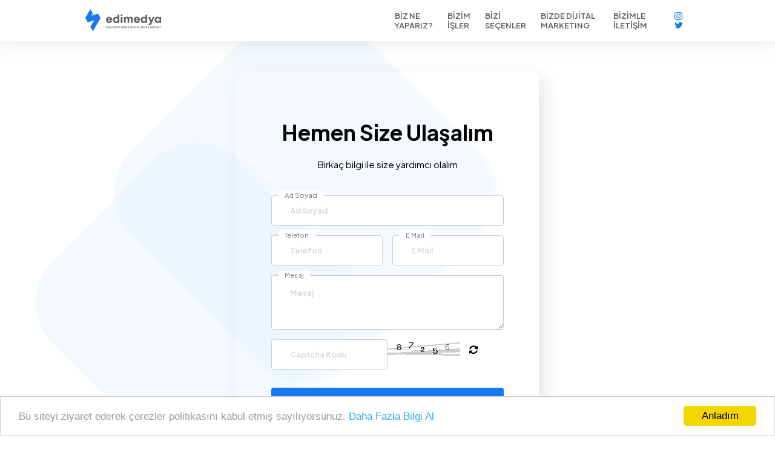

--- FILE ---
content_type: text/html; charset=UTF-8
request_url: https://edimedya.com/destek?title=Sosyal+Medya+Y%C3%B6netim
body_size: 4039
content:



<!DOCTYPE html PUBLIC "-//W3C//DTD XHTML 1.0 Transitional//EN" "http://www.w3.org/TR/xhtml1/DTD/xhtml1-transitional.dtd">
<html xmlns="http://www.w3.org/1999/xhtml" xml:lang="tr" lang="tr">


<head>
    <meta http-equiv="Content-Type" content="text/html; charset=UTF-8" />

    <meta name="google-site-verification" content="p1WKeTzkDq16540gPjkga2Q8R4p86hrctXGTKOjPIEM" />    

            <meta name="robots" content="noindex, nofollow" />
        
    <meta name="viewport" content="width=device-width, initial-scale=1.0, maximum-scale=1.0" />
    <meta name="apple-mobile-web-app-capable" content="yes" />



    <meta http-equiv="content-language" content="tr" />
    <link rel="alternate" href="https://edimedya.com/" hreflang="x-default" />
    <link rel="alternate" href="https://edimedya.com/" hreflang="tr" />



    <base href="https://edimedya.com/">

    

    <script src="kutuphane/js/jquery-3.5.1.min.js"></script>


    <link href="kutuphane/aliaygir.css?v=1.2" rel="stylesheet" type="text/css" />
    <link href="kutuphane/icons.css" rel="stylesheet" type="text/css" />
    <link href="kutuphane/animate.css?v=1.2" rel="stylesheet" type="text/css" />

    <link href="_dir/liste_style/listeler.css?v=1.2" rel="stylesheet" type="text/css" />
    <link href="_dir/edimedya/tasarim/style.css?v=1.2" rel="stylesheet" type="text/css" />




    <link rel="shortcut icon" href="_dir/edimedya/resimler/20230110101623.svg">






    



    <title>Destek</title>
    <meta name="keywords" content="" />
    <meta name="description" content="" />

 

<meta property="og:type" content="website"/>
<meta property="og:site_name" content="Edi Medya">
<meta property="og:title" content=""/>  
<meta property="og:description" content=""/>  
<meta property="og:url" content="//edimedya.com/destek?title=Sosyal+Medya+Y%C3%B6netim"/>  
<meta property="og:locale" content="tr-TR">
<meta property="og:image" content="https://edimedya.com/_dir/edimedya/resimler/noimg.jpg">  
          
            
<meta name="twitter:card" content="summary">
<meta name="twitter:site" content="@Edi Medya">
<meta name="twitter:title" content="">
<meta name="twitter:url" content="//edimedya.com/destek?title=Sosyal+Medya+Y%C3%B6netim">
<meta name="twitter:description" content="">
<meta name="twitter:image" content="https://edimedya.com/_dir/edimedya/resimler/noimg.jpg">


<script type='application/ld+json'> 
{
  "@context": "http://www.schema.org",
  "@type": "WebSite",
  "name": "Edi Medya",
  "alternateName": "Exclusive Web & Social Media Agency",
  "url": "https://edimedya.com/",
  "image": "https://edimedya.com/_dir/edimedya/resimler/noimg.jpg" 
}
 </script>






</head>

<body class="">








        <div class="head sticky bg-beyaz z-index-100 shadow-2-">
        <div class="MOBILE mobile-header">
     <a href="./" class="data-link">
         <img src="_dir/edimedya/resimler/20230316073200.svg" alt="Logo" class="logo  ">
     </a>

 


 </div>
 <div class="header-kapsa">



 




     <header class="header-4 COMPUTER sticky">
         <div class="tablo clear relative z-index-1  content  ">

             <div class="tablo clear flex-center pad-t-10 pad-b-10">
                 <div class="   ">
                     <a href="./" class=" data-link ">
                             <img src="_dir/edimedya/resimler/20230316073200.svg" alt="Logo" class="logo">
                     </a>
                 </div>



                 <div class="">
        
                     <div class="bg-menu menu clear ">
                                                      <div class="url-menu ">
                                 <a class="data-link" href="https://edimedya.com/neler-yapariz-1">
                                    <span>BİZ NE YAPARIZ?</span>   
                                 </a>
                                                              </div>
                                                      <div class="url-menu url-border-radius">
                                 <a class="data-link" >
                                    <span>BİZİM İŞLER</span>   
                                 </a>
                                                                      <div class="acilanmenu">
                                         <div class="sub-menu">
                                             <ul class="menu_top_nav">
                                                 <li class="submenu_item has-subchildren"><a class="hover data-link" href="https://edimedya.com/kisisel-sayfalar" >Kişisel Sayfalar</a></li><li class="submenu_item has-subchildren"><a class="hover data-link" href="https://edimedya.com/sosyal-medya" >Sosyal Medya Yönetimi</a></li><li class="submenu_item has-subchildren"><a class="hover data-link" href="https://edimedya.com/kurumsal-web" >Kurumsal Web</a></li><li class="submenu_item has-subchildren"><a class="hover data-link" href="https://edimedya.com/e-ticaret" >E-Ticaret</a></li><li class="submenu_item has-subchildren"><a class="hover data-link" href="https://edimedya.com/tanitim-filmi" >Tanıtım Filmi</a></li><li class="submenu_item has-subchildren"><a class="hover data-link" href="https://edimedya.com/kurumsal-kimlik-1" >Kurumsal Kimlik</a></li><li class="submenu_item has-subchildren"><a class="hover data-link" href="https://edimedya.com/sosyal-medya-verify" >Sosyal Medya Verify</a></li>                                             </ul>
                                         </div>
                                     </div>
                                                              </div>
                                                      <div class="url-menu ">
                                 <a class="data-link" href="https://edimedya.com/clients">
                                    <span>BİZİ SEÇENLER</span>   
                                 </a>
                                                              </div>
                                                      <div class="url-menu ">
                                 <a class="data-link" href="https://edimedya.com/influencer-market">
                                    <span>BİZDE DİJİTAL MARKETING</span>   
                                 </a>
                                                              </div>
                                                      <div class="url-menu ">
                                 <a class="data-link" href="https://edimedya.com/iletisim">
                                    <span>BİZİMLE İLETİŞİM</span>   
                                 </a>
                                                              </div>
                         

                         <p> 
<a target="_blank" href="https://www.instagram.com/edimedya/" class="trans4">
<i class="fa fa-instagram" aria-hidden="true"></i>
</a>

<a target="_blank" href="https://www.facebook.com/edi.edimedya" class="trans4">
<i class="fa fa-twitter" aria-hidden="true"></i>
</a>
 

 </p>


 



                     </div>
                 </div>


        

             </div>
         </div>
     </header>
 </div>

     </div>




    




    






    


	
















<div class="tablo clear abs-2 pad-50 _mb-pad-10"><div class="tablo clear burasi  bg-blur-2 rad-10  bg-tema-s2 max-500 margin-auto pad-50 _mb-pad-20  shadow-2">



    <div class="content article-xs pad-t-20 pad-b-20 _mb-pad-20 " style="color: #000000">
        <h2 style="text-align:center"><strong>Hemen Size Ulaşalım</strong></h2>

<p style="text-align:center">Birkaç bilgi ile size yardımcı olalım</p>
            </div>









<div class="FORM">
    <div id="form_cevap"></div>
    <div class="formcontent clear">



        <form id="form" action="" method="" class="form_form TPGONDER tablo clear" onsubmit="return false">

            <input name="formType" type="hidden" value="Mesaj" />
       
                         <input  name="form_all[Sayfa]" type="hidden" value="Sosyal Medya Yönetim" />
                       
            

            <div class="tb-12">
                <input name="formid" type="hidden" value="9314" />
                <input name="formbaslik" type="hidden" value="YToxOntzOjI6InRyIjtzOjE2OiJCYcWfbMSxayAoZm9ybTIpIjt9" />
            </div>







            
                

                <div class="tb-12 max-500 margin-auto">


                    <div class="_form innerbox">

                                                    <div class="lab">Ad Soyad</div>
                        




                        













                        <input class="form_text i_name i_i clean js_kontrol js_form_1" name="form_all[Ad Soyad]" type="text" placeholder="Ad Soyad" />
                        





                        




                        














                        















                        


                        








                        




                    </div>
                </div>
            
                

                <div class="tb-6 max-500 margin-auto">


                    <div class="_form innerbox">

                                                    <div class="lab">Telefon</div>
                        




                        













                        <input class="form_text i_name i_i clean js_kontrol js_form_1" name="form_all[Telefon]" type="text" placeholder="Telefon" />
                        





                        




                        














                        















                        


                        








                        




                    </div>
                </div>
            
                

                <div class="tb-6 max-500 margin-auto">


                    <div class="_form innerbox">

                                                    <div class="lab">E Mail</div>
                        




                        













                        <input class="form_text i_name i_i clean js_kontrol js_form_1" name="form_all[E Mail]" type="text" placeholder="E Mail" />
                        





                        




                        














                        















                        


                        








                        




                    </div>
                </div>
            
                

                <div class="tb-12 max-500 margin-auto">


                    <div class="_form innerbox">

                                                    <div class="lab">Mesaj</div>
                        




                        













                        
                        





                        




                        














                        















                        


                        <textarea placeholder="Mesaj" class="form_textarea i_message i_i clean js_kontrol js_form_1" name="form_all[Mesaj]"></textarea><br />








                        




                    </div>
                </div>
            
                

                <div class="tb-12 max-500 margin-auto">


                    <div class="_form innerbox">

                        




                        













                        
                        





                        




                        














                        















                        


                        








                        

                            <div class="tablo clear pad-b-30">
                                <div class="tb-6">
                                    <input class="form_text i_i clean js_kontrol js_form_1" name="captcha" placeholder="Captcha Kodu">
                                </div>
                                <div class="tb-6 clear">
                                    <img src="sistem/captcha.php" id="capt" class="left">
                                    <div class="left buton-grup">
                                        <button class="btn btn-0" onClick="reload();"><i class="fa fa-refresh" aria-hidden="true"></i></button>
                                    </div>
                                </div>



                            </div>




                            <div class="buton-grup">
                                <button class="btn btn-tema" name="gonder" type="submit" id="TPGONDER" captcha="Captcha kodu hatalı" mesaj="Talebiniz Alınmıştır. Kısa Süre İçerisinde Tarafınıza Ulaşılacaktır.">Gönder</button>
                            </div>

                        




                    </div>
                </div>
            

        </form>







    </div>
</div></div></div>




    

<div class="COMPUTER">
    </div>


 

<div class="footer pad-t-60 pad-b-60 relative  ">

 


    <div class="tablo clear content pad-t-20 pad-b-50 _mb-pad-20 _mb-t-center relative z-index-2">
 
    
            <div class="tb-3  scroll animated" animasyon="fadeInLeft">


                <ul class="pad-r-50 _mb-pad-0 ul-menu">
                    <h2>BİZDE HİZMETLER</h2>


                                      
                    
                        <li>
                        <a class="data-link" >E-Ticaret Yazılım</a>
                        </li>

                                      
                    
                        <li>
                        <a class="data-link" >Kurumsal Yazılım</a>
                        </li>

                                      
                    
                        <li>
                        <a class="data-link" >Sosyal Medya Yönetimi</a>
                        </li>

                                      
                    
                        <li>
                        <a class="data-link" >PR Hizmeti</a>
                        </li>

                                      
                    
                        <li>
                        <a class="data-link" >Influencer Marketing</a>
                        </li>

                                      
                    
                        <li>
                        <a class="data-link" >Tanıtım ve Fotoğraf</a>
                        </li>

                                    </ul>

            </div>
        
            <div class="tb-3  scroll animated" animasyon="fadeInLeft">


                <ul class="pad-r-50 _mb-pad-0 ul-menu">
                    <h2>BİZİM İŞLER</h2>


                                      
                    
                        <li>
                        <a class="data-link" href="https://edimedya.com/kisisel-sayfalar">Kişisel Sayfalar</a>
                        </li>

                                      
                    
                        <li>
                        <a class="data-link" href="https://edimedya.com/sosyal-medya">Sosyal Medya Yönetimi</a>
                        </li>

                                      
                    
                        <li>
                        <a class="data-link" href="https://edimedya.com/kurumsal-web">Kurumsal Web</a>
                        </li>

                                      
                    
                        <li>
                        <a class="data-link" href="https://edimedya.com/e-ticaret">E-Ticaret</a>
                        </li>

                                      
                    
                        <li>
                        <a class="data-link" href="https://edimedya.com/tanitim-filmi">Tanıtım Filmi</a>
                        </li>

                                      
                    
                        <li>
                        <a class="data-link" href="https://edimedya.com/kurumsal-kimlik-1">Kurumsal Kimlik</a>
                        </li>

                                    </ul>

            </div>
        
            <div class="tb-3  scroll animated" animasyon="fadeInLeft">


                <ul class="pad-r-50 _mb-pad-0 ul-menu">
                    <h2>MÜŞTERİ & DESTEK</h2>


                                      
                    
                        <li>
                        <a class="data-link" href="https://edimedya.com/cerezler">Çerezler Politikası</a>
                        </li>

                                      
                    
                        <li>
                        <a class="data-link" href="https://edimedya.com/kisisel-verilerin-korunmasi-kanunu">Kişisel Verilerin Korunması Kanunu</a>
                        </li>

                                    </ul>

            </div>
        


        <div class="tb-3 t-right _mb-t-center">
        <p><img alt="" class="svg" src="_dir/edimedya/resimler/editorImg_edi-medya_20230110121820.svg" style="width:160px" /></p>

<p><span style="font-size:12px"><strong>EXCLUSIVE WEB &amp; SOCIAL MEDIA AGENCY</strong></span></p>

<p> 
<a target="_blank" href="https://www.instagram.com/edimedya/" class="trans4">
<i class="fa fa-instagram" aria-hidden="true"></i>
</a>

<a target="_blank" href="https://www.facebook.com/edi.edimedya" class="trans4">
<i class="fa fa-twitter" aria-hidden="true"></i>
</a>
 

 </p>

<p>2023 &copy; All rights reserved!</p>
        </div>



 
      




       



    </div>
</div>
 

 
 





     
<div class="WP-NEW rad right-10 bottom-50">
 

    <div class="ikon-buton" style="display:block;">


        

        
        
        

        

    </div>

 
   

</div>


<a id="yukaricik"></a>




    
<div class="mobil-menu-ikonu rad js_menu_ac MOBILE" rel="yan-menu">
    <i class="menu-ikon-degis fa fa-bars" aria-hidden="true"></i>
</div>




<div class="yan-menu max-800">

    <div class="tablo clear pad-40">

        <div class="mobil-menu">




            <div class="sub-menu">

                <ul class="menu_top_nav">

                    


                    <li class="submenu_item has-subchildren"><a class="hover data-link" href="https://edimedya.com/neler-yapariz-1">BİZ NE YAPARIZ?</a></li><li class="submenu_item has-subchildren"><a class="data-link">BİZİM İŞLER<i class="fa fa-angle-down"></i></a><ul class="menu_selection pad-l-7 burda_8617"><li class="submenu_item has-subchildren"><a class="hover data-link" href="https://edimedya.com/kisisel-sayfalar">Kişisel Sayfalar</a></li><li class="submenu_item has-subchildren"><a class="hover data-link" href="https://edimedya.com/sosyal-medya">Sosyal Medya Yönetimi</a></li><li class="submenu_item has-subchildren"><a class="hover data-link" href="https://edimedya.com/kurumsal-web">Kurumsal Web</a></li><li class="submenu_item has-subchildren"><a class="hover data-link" href="https://edimedya.com/e-ticaret">E-Ticaret</a></li><li class="submenu_item has-subchildren"><a class="hover data-link" href="https://edimedya.com/tanitim-filmi">Tanıtım Filmi</a></li><li class="submenu_item has-subchildren"><a class="hover data-link" href="https://edimedya.com/kurumsal-kimlik-1">Kurumsal Kimlik</a></li><li class="submenu_item has-subchildren"><a class="hover data-link" href="https://edimedya.com/sosyal-medya-verify">Sosyal Medya Verify</a></li></ul></li><li class="submenu_item has-subchildren"><a class="hover data-link" href="https://edimedya.com/clients">BİZİ SEÇENLER</a></li><li class="submenu_item has-subchildren"><a class="hover data-link" href="https://edimedya.com/influencer-market">BİZDE DİJİTAL MARKETING</a></li><li class="submenu_item has-subchildren"><a class="hover data-link" href="https://edimedya.com/iletisim">BİZİMLE İLETİŞİM</a></li>
                </ul>

            </div>


            



        </div>




        


    </div>


</div>
    <!-- Çerez Uyarısı Başlangıç -->
    <script src="kutuphane/js/cookie/cookie.min.js"></script>
    <script type="text/javascript">
        window.cookieconsent_options = {
            "message": "Bu siteyi ziyaret ederek çerezler politikasını kabul etmiş sayılıyorsunuz.",
            "dismiss": "Anladım",
            "learnMore": "Daha Fazla Bilgi Al",
            "link": "./cerezler",
            "theme": "light-bottom"
        };
    </script>
    <!-- Çerez Uyarısı Bitiş -->



    <div class="UYARIBOX">
        <div class="uyari-a">
            <div class="mesaj"></div>
        </div>
    </div>
    <div class="UYARIBOX-2">
        <div class="uyari-a-2">
            <div class="uyari-kapat"><i class="fa fa-times"></i></div>
            <div class="mesaj-2"></div>
        </div>
    </div>



















    <link href="kutuphane/js/tarih/jquery-ui.css" rel="stylesheet">
    <script src="kutuphane/js/tarih/jquery-ui.js"></script>
    <script src="kutuphane/js/tarih.js"></script>


    


                


    


    <link href="kutuphane/js/i-box/simple-lightbox.css?v=1.2" rel="stylesheet" />
    <script src="kutuphane/js/i-box/simple-lightbox.js?v=1.2"></script>
    <script src="kutuphane/js/i-box.js?v=1.2"></script>


    <script src="kutuphane/js/form.js?v=1.2"></script>
    <script src="kutuphane/js/carousel/owl.carousel.js"></script>
    <script src="kutuphane/js/carousel.js"></script>


    <script src="kutuphane/js/main.js?v=1.2"></script>
            <script src="kutuphane/js/bulten.js?v=1.2"></script>
    

    <script src="kutuphane/js/lazyload/jquery.lazyload.js"></script>
    <script src="kutuphane/js/lazyload.js"></script>


    

        <!---
    <script src="kutuphane/js/scrollReveal.min.js"></script>   
    <script src="kutuphane/js/scrollReveal.js"></script>

    ---->



        <script src="kutuphane/js/scroll.js"></script>
        <script src="kutuphane/js/scrollPos.js"></script>
        <!--<script src="kutuphane/js/yavasscroll/scroll.js"></script>-->
    
    <script src="_dir/edimedya/js/aliaygir.js?v=1.2"></script>






</body>

</html>



  









--- FILE ---
content_type: text/css
request_url: https://edimedya.com/kutuphane/aliaygir.css?v=1.2
body_size: 15827
content:
/*********************
güncelleme 27.01.23
*************************/


.none {display: none}

.bg-blur-1 { backdrop-filter: blur(2px); }
.bg-blur-2 { backdrop-filter: blur(4px); }
.bg-blur-3 { backdrop-filter: blur(6px); }
.bg-blur-4 { backdrop-filter: blur(8px); }
.bg-blur-5 { backdrop-filter: blur(10px); }



.display {display: block;}

.scroll-1 {max-height: 10vh;overflow-y: auto;}

.scroll-2 {max-height: 20vh;overflow-y: auto;}

.scroll-3 {max-height: 30vh;overflow-y: auto;}

.scroll-4 {max-height: 40vh;overflow-y: auto;}

.scroll-5 {max-height: 50vh;overflow-y: auto;}

.scroll-6 {max-height: 60vh;overflow-y: auto;}

.scroll-7 {max-height: 70vh;overflow-y: auto;}

.scroll-8 {max-height: 80vh;overflow-y: auto;}

.scroll-9 {max-height: 90vh;overflow-y: auto;}

.scroll-10 {max-height: 100vh;overflow-y: auto;}

.bold {font-weight: 600;}

.ince {font-weight: 300;}

.bolder {font-weight: 800;}

.wh-10 {height: 10vh}

.wh-20 {height: 20vh}

.wh-30 {height: 30vh}

.wh-40 {height: 40vh}

.wh-50 {height: 50vh}

.wh-60 {height: 60vh}

.wh-70 {height: 70vh}

.wh-80 {height: 80vh}

.wh-90 {height: 90vh}

.wh-100 {height: 100vh}

.slider-10 img { height: 10vh; object-fit: cover;}
.slider-20 img { height: 20vh; object-fit: cover;}
.slider-30 img { height: 30vh; object-fit: cover;}
.slider-40 img { height: 40vh; object-fit: cover;}
.slider-50 img { height: 50vh; object-fit: cover;}
.slider-60 img { height: 60vh; object-fit: cover;}
.slider-70 img { height: 70vh; object-fit: cover;}
.slider-80 img { height: 80vh; object-fit: cover;}
.slider-90 img { height: 90vh; object-fit: cover;}
.slider-100 img { height: 100vh; object-fit: cover;}
.slider-auto img { height: auto; object-fit: cover;}

.parallax {
    /* The image used background-image: url("x.jpg");*/
    background-attachment: fixed;
    background-position: center;
    background-repeat: no-repeat;
    background-size: cover;
 
  }
  .parallax { position: relative ;}
  .parallax .kapla { background: #000; position: absolute; width: 100%; height: 100%; left:0; top:0 }
  

  
.hemenara { display: none; position:fixed; bottom: 20px; width: 90%; text-align: center; left: 5%; z-index: 2000; background: #0AA830; color: #fff; font-size: 16px; padding: 9px 0px; border-radius: 6px;}
.hemenara i { font-size: 16px; display: inline-block; padding: 0px 10px; }
 @media screen and (max-width: 1000px) { 
.hemenara  { display: block; }


 }

 


@media screen and (max-width: 1000px) {
    
    .wh-10,.wh-20,.wh-30,.wh-40,.wh-50,.wh-60,.wh-70,.wh-80,.wh-90,.wh-100 {    height: auto}

    ._mb-slider-10 img { height: 10vh; object-fit: cover;}
    ._mb-slider-20 img { height: 20vh; object-fit: cover;}
    ._mb-slider-30 img { height: 30vh; object-fit: cover;}
    ._mb-slider-40 img { height: 40vh; object-fit: cover;}
    ._mb-slider-50 img { height: 50vh; object-fit: cover;}
    ._mb-slider-60 img { height: 60vh; object-fit: cover;}
    ._mb-slider-70 img { height: 70vh; object-fit: cover;}
    ._mb-slider-80 img { height: 80vh; object-fit: cover;}
    ._mb-slider-90 img { height: 90vh; object-fit: cover;}
    ._mb-slider-100 img { height: 100vh; object-fit: cover;}
    ._mb-slider-auto img { height: auto; object-fit: cover;}
 
    ._mb-wh-10 {height: 10vh}

    ._mb-wh-20 {height: 20vh}
    
    ._mb-wh-30 {height: 30vh}
    
    ._mb-wh-40 {height: 40vh}
    
    ._mb-wh-50 {height: 50vh}
    
    ._mb-wh-60 {height: 60vh}
    
    ._mb-wh-70 {height: 70vh}
    
    ._mb-wh-80 {height: 80vh}
    
    ._mb-wh-90 {height: 90vh}
    
    ._mb-wh-100 {height: 100vh}




}








.trans4 {-webkit-transition: All 0.4000s ease;-moz-transition: All 0.4000s ease;-o-transition: All 0.4000s ease;}

.trans9 {-webkit-transition: All 0.9000s ease;-moz-transition: All 0.9000s ease;-o-transition: All 0.9000s ease;}

.transslow {-webkit-transition: All 2s ease;-moz-transition: All 2s ease;-o-transition: All 2s ease;}

::-webkit-scrollbar {width: 7px;}

::-webkit-scrollbar-track {}

::-webkit-scrollbar-thumb {background: #000;}

::-webkit-scrollbar-thumb:window-inactive {background: #000;}


@media screen and (max-width: 1000px) {
    ::-webkit-scrollbar {width: 0px;}
 
}

@keyframes spin {
    from {
        transform:rotate(0deg);
    }
    to {
        transform:rotate(360deg);
    }
}


.scale1 {-webkit-transform: scale(1.20);-moz-transform: scale(1.20);-o-transform: scale(1.20);-ms-transform: scale(1.20);transform: scale(1.20);}

.container {max-width: 1200px;margin: 0 auto;}

.don4 {-webkit-animation: spin 4s linear infinite;-moz-animation: spin 4s linear infinite;animation: spin 4s linear infinite;}

.don8 {-webkit-animation: spin 8s linear infinite;-moz-animation: spin 8s linear infinite;animation: spin 8s linear infinite;}

.relative {position: relative;}

.absolute {position: absolute;}

.bold {font-weight: bold;}

.ciz {text-decoration: line-through;}

.innerbox {-webkit-box-sizing: border-box;-moz-box-sizing: border-box;box-sizing: border-box;}

.txtcrop {width: 100%;text-overflow: ellipsis;white-space: nowrap;overflow: hidden;}

.txt-crop {width: 100%;text-overflow: ellipsis;white-space: nowrap;overflow: hidden;}

.clear:after {display: table;clear: both;content: '';}

.COMPUTER {}

.MOBILE {display: none;}

@media screen and (max-width: 1000px) {.COMPUTER {    display: none !important;}.MOBILE {    display: block;}}

.flex {display: flex;}

.text-banner {position: relative;z-index: 0;padding-bottom: 100%;height: 0;padding-bottom: 50%;}

.text-banner img {position: absolute;left: 0;top: 0;width: 100%;height: 100%;object-fit: cover;z-index: 0;}

.text-banner .text {position: absolute;height: 100%;left: 50px;z-index: 10;display: flex;align-content: center;align-items: center;}

.text-banner h3 {font-size: 25px;}

.text-banner p {font-size: 18px;}

.text-banner a {display: inline-block;color: #000;font-size: 15px;padding-bottom: 6px;border-bottom: 1px solid #000}

.flex-content {display: flex;align-content: center;align-items: center;}

.flex-content>div {width: 100%;}

.flex-row {display: flex;}

.flex-reverse {flex-direction: row-reverse}

.flex-center-strec-2 {display: flex;align-content: stretch;align-items: stretch}

.flex-center-strec {display: flex;align-content: stretch;align-items: center}

@media screen and (max-width: 1000px) {
    
    
    .flex-center-strec {    display: block;}


    ._mb-flex-center-strec {display: flex !important;  }

 
}


.grid-center {
 
    display: grid;
    place-items: center;
   
  }

.rad-hidden {overflow: hidden;}

.flex-box {display: inline-flex;width: 100%;}

.flex-box div {width: 100%;text-align: center;box-shadow: 0px 0px 1px #fff;}

.flex-center {display: flex;align-content: center;align-items: center;}

.flex-center>div {width: 100%;}

.flex-abs {position: absolute;width: 100%;height: 100%;text-align: center;}

@media screen and (max-width: 1000px) {.flex-center {    display: block;}}

.pointer {cursor: pointer;}

.pointer:hover {opacity: 0.5;}

.video-hd {position: relative;padding-bottom: 100%;height: 0;padding-bottom: 56.2493%;background: #f5f5f5;overflow: hidden}

.video-hd iframe {position: absolute;left: 0;top: 0;width: 100%;height: 100%;object-fit: cover;}

.videoEmbed {position: relative;padding-bottom: 100%;height: 0;padding-bottom: 56.2493%;background: #f5f5f5;overflow: hidden}

.videoEmbed iframe {position: absolute;left: 0;top: 0;width: 100%;height: 100%;object-fit: cover;}

.absolute {position: absolute;}

.img-band {position: relative;padding-bottom: 100%;height: 0;padding-bottom: 60px;overflow: hidden}

.img-band img {position: absolute;left: 0;top: 0;width: 100%;height: 100%;object-fit: cover;}

.img-band video {position: absolute;left: 0;top: 0;width: 100%;height: 100%;object-fit: cover;}

.img-band iframe {position: absolute;left: 0;top: 0;width: 100%;height: 100%;object-fit: cover;}

.img-hd-2 {position: relative;padding-bottom: 100%;height: 0;padding-bottom: 50%;overflow: hidden}

.img-hd-2 img {position: absolute;left: 0;top: 0;width: 100%;height: 100%;object-fit: cover;}

.img-hd-2 video {position: absolute;left: 0;top: 0;width: 100%;height: 100%;object-fit: cover;}

.img-hd-2 iframe {position: absolute;left: 0;top: 0;width: 100%;height: 100%;object-fit: cover;}

.img-cover {position: absolute;z-index: 0;width: 100%;height: 100%;left: 0px;top: 0px;}

.img-cover img {position: absolute;z-index: 0;width: 100%;height: 100%;left: 0px;top: 0px;object-fit: cover}

.img-cover video {position: absolute;left: 0;top: 0;width: 100%;height: 100%;object-fit: cover;}

.img-cover iframe {position: absolute;left: 0;top: 0;width: 100%;height: 100%;object-fit: cover;}

.img-kapak {position: relative;z-index: 0;width: 100%;}

.img-kapak img {position: absolute;z-index: 0;width: 100%;height: 100%;left: 0px;top: 0px;object-fit: cover}

.img-kapak video {position: absolute;left: 0;top: 0;width: 100%;height: 100%;object-fit: cover;}

.img-kapak iframe {position: absolute;left: 0;top: 0;width: 100%;height: 100%;object-fit: cover;}

.img-hd {position: relative;padding-bottom: 100%;height: 0;padding-bottom: 56.2493%;overflow: hidden}

.img-hd img {position: absolute;left: 0;top: 0;width: 100%;height: 100%;object-fit: cover;}

.img-hd video {position: absolute;left: 0;top: 0;width: 100%;height: 100%;object-fit: cover;}

.img-hd iframe {position: absolute;left: 0;top: 0;width: 100%;height: 100%;object-fit: cover;}

@media screen and (max-width: 1000px) {.img-hd {    position: relative;    padding-bottom: 0%;    height: auto;    padding-bottom: 0%;}.img-hd img {    position: relative;    left: 0;    top: 0;    width: 100%;    height: 100%;    object-fit: cover;}.img-hd video {    position: relative;    left: 0;    top: 0;    width: 100%;    height: 100%;    object-fit: cover;}.img-hd iframe {    position: relative;    left: 0;    top: 0;    width: 100%;    height: 100%;    object-fit: cover;}}

.img-story {position: relative;padding-bottom: 100%;height: 0;padding-bottom: 140%;overflow: hidden}

.img-story img {position: absolute;left: 0;top: 0;width: 100%;height: 100%;object-fit: cover;}

.img-story iframe {position: absolute;left: 0;top: 0;width: 100%;height: 100%;object-fit: cover;}

@media screen and (max-width: 1000px) {.img-story {    position: relative;    padding-bottom: 0%;    height: auto;    padding-bottom: 0%;}.img-story img {    position: relative;    left: 0;    top: 0;    width: 100%;    height: 100%;    object-fit: cover;}.img-story video {    position: relative;    left: 0;    top: 0;    width: 100%;    height: 100%;    object-fit: cover;}.img-story iframe {    position: relative;    left: 0;    top: 0;    width: 100%;    height: 100%;    object-fit: cover;}}

.img-dik {position: relative;padding-bottom: 100%;height: 0;padding-bottom: 120%;overflow: hidden}

.img-dik img {position: absolute;left: 0;top: 0;width: 100%;height: 100%;object-fit: cover;}

.img-dik video {position: absolute;left: 0;top: 0;width: 100%;height: 100%;object-fit: cover;}

@media screen and (max-width: 1000px) {.img-dik {    position: relative;    padding-bottom: 0%;    height: auto;    padding-bottom: 0%;}.img-dik img {    position: relative;    left: 0;    top: 0;    width: 100%;    height: 100%;    object-fit: cover;    overflow: hidden}.img-dik video {    position: relative;    left: 0;    top: 0;    width: 100%;    height: 100%;    object-fit: cover;}}

.img-banner {position: relative;padding-bottom: 100%;height: 0;padding-bottom: 40%;overflow: hidden}

.img-banner img {position: absolute;left: 0;top: 0;width: 100%;height: 100%;object-fit: cover;}

.img-banner video {position: absolute;left: 0;top: 0;width: 100%;height: 100%;object-fit: cover;}

.img-banner iframe {position: absolute;left: 0;top: 0;width: 100%;height: 100%;object-fit: cover;}

@media screen and (max-width: 1000px) {.img-banner {    position: relative;    padding-bottom: 0%;    height: auto;    padding-bottom: 0%;}.img-banner img {    position: relative;    left: 0;    top: 0;    width: 100%;    height: 100%;    object-fit: cover;}.img-banner iframe {    position: relative;    left: 0;    top: 0;    width: 100%;    height: 100%;    object-fit: cover;}}

.img-kare {position: relative;padding-bottom: 100%;height: 0;padding-bottom: 100%;overflow: hidden}

.img-kare img {position: absolute;left: 0;top: 0;width: 100%;height: 100%;object-fit: cover;}

.img-kare video {position: absolute;left: 0;top: 0;width: 100%;height: 100%;object-fit: cover;}

.img-kare iframe {position: absolute;left: 0;top: 0;width: 100%;height: 100%;object-fit: cover;}

@media screen and (max-width: 1000px) {.img-kare {    position: relative;    padding-bottom: 0%;    height: auto;    padding-bottom: 0%;    overflow: hidden}.img-kare img {    position: relative;    left: 0;    top: 0;    width: 100%;    height: 100%;    object-fit: cover;}.img-kare iframe {    position: relative;    left: 0;    top: 0;    width: 100%;    height: 100%;    object-fit: cover;}}

.img-text-kare {position: relative;padding-bottom: 100%;height: 0;padding-bottom: 100%;overflow: hidden}

.img-text-kare img {position: absolute;left: 0;top: 0;width: 100%;height: 100%;object-fit: cover;}

.img-text-kare video {position: absolute;left: 0;top: 0;width: 100%;height: 100%;object-fit: cover;}

.img-text-kare .p {font-size: 15px;text-align: center;position: absolute;width: 100%;height: 100%;display: flex;align-items: center;align-content: center}

.img-text-kare .p>div {width: 100%;}

@media screen and (max-width: 1000px) {.solasakla {    position: fixed;    left: -100%;    top: 0%;    z-index: 100;    transition: 0.5s;    width: 100%;    height: 100%;    overflow-y: auto;    background: #fff;}.sagasakla {    position: fixed;    right: -100%;    top: 0%;    z-index: 100;    transition: 0.5s;    width: 100%;    height: 100%;    overflow-y: auto;    background: #fff;}.altasakla {    position: fixed;    left: 0%;    bottom: -100%;    z-index: 100;    transition: 0.5s;    width: 100%;    height: 100%;    overflow-y: auto;    background: #fff;}.ustesakla {    position: fixed;    left: 0%;    top: -100%;    z-index: 100;    transition: 0.5s;    width: 100%;    height: 100%;    overflow-y: auto;    background: #fff;}}

.img-kare-contain {position: relative;padding-bottom: 100%;height: 0;padding-bottom: 100%;overflow: hidden}

.img-kare-contain img {position: absolute;left: 0;top: 0;width: 100%;height: 100%;object-fit: contain}

@media screen and (max-width: 1000px) {}

.img-tam {position: relative;width: 100%;overflow: hidden}

.img-tam img {width: 100%;}

.img-tam iframe {width: 100%;}

.box-kare {position: relative;padding-bottom: 100%;height: 0;padding-bottom: 100%;overflow: hidden;}

.box-kare ._box {display: flex;align-content: center;align-items: center;position: absolute;width: 100%;height: 100%;}

.box-kare ._box>div {width: 100%;}

.box-hd {position: relative;padding-bottom: 100%;height: 0;padding-bottom: 70%;overflow: hidden;}

.box-hd ._box {display: flex;align-content: center;align-items: center;position: absolute;width: 100%;height: 100%;}

.box-hd ._box>div {width: 100%;}

.js_tab_content {}

.js_tab_content .js_content {display: none;}

.js_tab_content .js_content:first-child {display: block;}

@media screen and (max-width: 1000px) {._mb-img-kare {    position: relative;    padding-bottom: 100%;    height: 0;    padding-bottom: 100%;    overflow: hidden}._mb-img-kare img {    position: absolute;    left: 0;    top: 0;    width: 100%;    height: 100%;    object-fit: cover;}._mb-img-kare video {    position: absolute;    left: 0;    top: 0;    width: 100%;    height: 100%;    object-fit: cover;}._mb-img-kare iframe {    position: absolute;    left: 0;    top: 0;    width: 100%;    height: 100%;    object-fit: cover;}._mb-img-dik {    position: relative;    padding-bottom: 100%;    height: 0;    padding-bottom: 120%;    overflow: hidden}._mb-img-dik img {    position: absolute;    left: 0;    top: 0;    width: 100%;    height: 100%;    object-fit: cover;}._mb-img-dik video {    position: absolute;    left: 0;    top: 0;    width: 100%;    height: 100%;    object-fit: cover;}._mb-img-dik iframe {    position: absolute;    left: 0;    top: 0;    width: 100%;    height: 100%;    object-fit: cover;}._mb-img-story {    position: relative;    padding-bottom: 100%;    height: 0;    padding-bottom: 140%;    overflow: hidden}._mb-img-story img {    position: absolute;    left: 0;    top: 0;    width: 100%;    height: 100%;    object-fit: cover;}._mb-img-story video {    position: absolute;    left: 0;    top: 0;    width: 100%;    height: 100%;    object-fit: cover;}._mb-img-story iframe {    position: absolute;    left: 0;    top: 0;    width: 100%;    height: 100%;    object-fit: cover;}._mb-img-hd {    position: relative;    padding-bottom: 100%;    height: 0;    padding-bottom: 56.2493%;    overflow: hidden}._mb-img-hd img {    position: absolute;    left: 0;    top: 0;    width: 100%;    height: 100%;    object-fit: cover;}._mb-img-hd video {    position: absolute;    left: 0;    top: 0;    width: 100%;    height: 100%;    object-fit: cover;}._mb-img-hd iframe {    position: absolute;    left: 0;    top: 0;    width: 100%;    height: 100%;    object-fit: cover;}}

.hidden {overflow: hidden}

.hover-efek-zoom {overflow: hidden;}

.hover-efek-zoom img {transition: 0.5s}

.hover-efek-zoom:hover img {transform: scale(1.10)}

.hover {transition: 0.5s}

.hover:hover {opacity: 0.7;}

.text-crop {text-overflow: ellipsis;white-space: nowrap;overflow: hidden;box-sizing: border-box;width: 100%;}

.paylas-gurubu {padding: 15px 0px}

.paylas-gurubu .s-buton {display: inline-block;padding: 0px;width: 35px;line-height: 35px;height: 35px;text-align: center;border-radius: 6px;margin: 1px;float: left;background: #000;color: #fff;transition: 0.5s}

.paylas-gurubu .s-buton i {font-size: 18px;line-height: 35px;}

.paylas-gurubu .s-buton:hover {cursor: pointer;opacity: 0.5;}

.paylas-gurubu .text {background: none;color: #000;width: auto;padding: 0px 15px;font-weight: 700;}

.paylas-gurubu .text:hover {background: none;color: #000;opacity: 1;}

.tablo .colon {float: left;box-sizing: border-box;}

.col-1 .colon {width: calc(100% / 1);}

.col-2 .colon {width: calc(100% / 2);}

.col-3 .colon {width: calc(100% / 3);}

.col-4 .colon {width: calc(100% / 4);}

.col-5 .colon {width: calc(100% / 5);}

.col-6 .colon {width: calc(100% / 6);}

.col-7 .colon {width: calc(100% / 7);}

.col-8 .colon {width: calc(100% / 8);}

.col-9 .colon {width: calc(100% / 9);}

.col-10 .colon {width: calc(100% / 10);}

.tablo>[class*=n-tr-] {box-sizing: border-box;}

.tablo>[class*=tb-] {float: left;box-sizing: border-box;}

.tablo .tb-1 {width: calc((100% / 12) * 1);}

.tablo .tb-1-5 {width: calc((100% / 12) * 1.5);}

.tablo .tb-2 {width: calc((100% / 12) * 2);}

.tablo .tb-2-5 {width: calc((100% / 12) * 2.5);}

.tablo .tb-3 {width: calc((100% / 12) * 3);}

.tablo .tb-3-5 {width: calc((100% / 12) * 3.5);}

.tablo .tb-4 {width: calc((100% / 12) * 4);}

.tablo .tb-4-5 {width: calc((100% / 12) * 4.5);}

.tablo .tb-5 {width: calc((100% / 12) * 5);}

.tablo .tb-5-5 {width: calc((100% / 12) * 5.5);}

.tablo .tb-6 {width: calc((100% / 12) * 6);}

.tablo .tb-6-5 {width: calc((100% / 12) * 6.5);}

.tablo .tb-7 {width: calc((100% / 12) * 7);}

.tablo .tb-7-5 {width: calc((100% / 12) * 7.5);}

.tablo .tb-8 {width: calc((100% / 12) * 8);}

.tablo .tb-8-5 {width: calc((100% / 12) * 8.5);}

.tablo .tb-9 {width: calc((100% / 12) * 9);}

.tablo .tb-9-5 {width: calc((100% / 12) * 9.5);}

.tablo .tb-10 {width: calc((100% / 12) * 10);}

.tablo .tb-10-5 {width: calc((100% / 12) * 10.5);}

.tablo .tb-11 {width: calc((100% / 12) * 11);}

.tablo .tb-11-5 {width: calc((100% / 12) * 11.5);}

.tablo .tb-12 {width: calc((100% / 12) * 12);}

.tablo .tb-12-5 {width: calc((100% / 12) * 12.5);}

.tablo-mobile [class*=tb-] {float: left;box-sizing: border-box;width: 100%;}

.table-transparan {display: flex;}

._table-light {border: 1px solid #ccc; display: flex;}

._table-light>div {border-right: 1px solid #ccc;}

._table-light>div:last-child {border: none}


._table-zebra-light {border: 1px solid #f2f2f2;  }
._table-zebra-light > div { border-bottom: 1px solid #f2f2f2;}
._table-zebra-light > div:last-child {border: none}
._table-zebra-light > div:nth-child(even) { background: #f8fafd;}
._table-zebra-light > div:nth-child(odd) { background: #fff;}
._table-zebra-light > div > div { border-right: 1px solid #f2f2f2;}
._table-zebra-light > div > div:last-child {border: none}


@media screen and (max-width: 1000px) {._table-light>div {    border-right: none;    border-bottom: 1px solid #ccc;}}

._table {border: 1px solid #ccc;overflow: hidden;}

._table ._ntr {border-bottom: 1px solid #ccc}

._table ._ntd {border-left: 1px solid #ccc;}

._table ._ntd:first-child {border: none;}

._table ._ntd mobil-td {display: none;}

@media screen and (max-width: 1000px) {._table ._ntd {    text-align: left;}._table ._ntd mobil-td {    display: inline-block;    width: 30%;    background: #f9f9f9;    margin-right: 10px;    padding-left: 9px}}

@media screen and (max-width: 1000px) {.tablo {    display: block;}.tablo .colon {    width: calc(100% / 1);    display: block;}.tablo>[class*=tb-] {    float: none;    box-sizing: border-box;    width: 100%;}}

@media screen and (max-width: 1000px) {._mb-2 {    display: block;}._mb-2 .colon {    width: calc(100% / 2);    display: block;}._mb-2>[class*=tb-] {    float: none;    box-sizing: border-box;    width: calc(100% / 2);}._mb-3 {    display: block;}._mb-3 .colon {    width: calc(100% / 3);    display: block;}._mb-3>[class*=tb-] {    float: none;    box-sizing: border-box;    width: calc(100% / 3);}._mb-4 {    display: block;}._mb-4 .colon {    width: calc(100% / 4);    display: block;}._mb-4>[class*=tb-] {    float: none;    box-sizing: border-box;    width: calc(100% / 4);}._mb-5 {    display: block;}._mb-5 .colon {    width: calc(100% / 5);    display: block;}._mb-5>[class*=tb-] {    float: none;    box-sizing: border-box;    width: calc(100% / 5);}._mb-6 {    display: block;}._mb-6 .colon {    width: calc(100% / 6);    display: block;}._mb-6>[class*=tb-] {    float: none;    box-sizing: border-box;    width: calc(100% / 6);}._mb-7 {    display: block;}._mb-7 .colon {    width: calc(100% / 7);    display: block;}._mb-7>[class*=tb-] {    float: none;    box-sizing: border-box;    width: calc(100% / 7);}._mb-8 {    display: block;}._mb-8 .colon {    width: calc(100% / 8);    display: block;}._mb-8>[class*=tb-] {    float: none;    box-sizing: border-box;    width: calc(100% / 8);}._mb-9 {    display: block;}._mb-9 .colon {    width: calc(100% / 9);    display: block;}._mb-9>[class*=tb-] {    float: none;    box-sizing: border-box;    width: calc(100% / 9);}._mb-10 {    display: block;}._mb-10 .colon {    width: calc(100% / 10);    display: block;}._mb-10>[class*=tb-] {    float: none;    box-sizing: border-box;    width: calc(100% / 10);}._mb-11 {    display: block;}._mb-11 .colon {    width: calc(100% / 11);    display: block;}._mb-11>[class*=tb-] {    float: none;    box-sizing: border-box;    width: calc(100% / 11);}._mb-12 {    display: block;}._mb-12 .colon {    width: calc(100% / 12);    display: block;}._mb-12>[class*=tb-] {    float: none;    box-sizing: border-box;    width: calc(100% / 12);}}

.bolum {}

.bolum>[class*=bol-] {float: left;box-sizing: border-box}

.bol-1 {width: calc(100% - 90%);}

.bol-2 {width: calc(100% - 80%);}

.bol-3 {width: calc(100% - 70%);}

.bol-4 {width: calc(100% - 60%);}

.bol-5 {width: calc(100% - 50%);}

.bol-6 {width: calc(100% - 40%);}

.bol-7 {width: calc(100% - 30%);}

.bol-8 {width: calc(100% - 20%);}

.bol-9 {width: calc(100% - 10%);}

.bol-10 {width: calc(100% - 0%);}

@media screen and (max-width: 1000px) {.bolum>[class*=bol-] {    float: none;    width: 100%;}}

.MD-BOX {display: flex;}

.MD-BOX>div {position: relative;}

@media screen and (max-width: 1000px) {.MD-BOX>div {    min-height: 350px;}.MD-BOX {    display: block;}}

.relative {position: relative;z-index: 0;}

.rad {-webkit-border-radius: 600px;-moz-border-radius: 600px;border-radius: 600px;}

.rad6 {-webkit-border-radius: 6px;-moz-border-radius: 6px;border-radius: 6px;}

.rad10 {-webkit-border-radius: 10px;-moz-border-radius: 10px;border-radius: 10px;}

.perspektif {-webkit-transform: scale3d(-1, 1, 1);-moz-transform: scale3d(-1, 1, 1);-o-transform: scale3d(-1, 1, 1);-ms-transform: scale3d(-1, 1, 1);transform: scale3d(-1, 1, 1);}

.al-checkbox {display: block;position: relative;padding-left: 35px;;margin-right: 8px;cursor: pointer;font-size: 18px;-webkit-user-select: none;-moz-user-select: none;-ms-user-select: none;user-select: none;float: left;}

.al-checkbox input {position: absolute;opacity: 0;cursor: pointer;height: 0;width: 0;}

.checkmark {position: absolute;top: 0;left: 0;height: 25px;width: 25px;background-color: #fff;border: 1px solid #ccc}

.al-checkbox:hover input~.checkmark {border: 1px solid #000}

.al-checkbox input:checked~.checkmark {background-color: #2196F3;}

.checkmark:after {content: "";position: absolute;display: none;}

.al-checkbox input:checked~.checkmark:after {display: block;}

.al-checkbox .checkmark:after {left: 9px;top: 5px;width: 5px;height: 10px;border: solid white;border-width: 0 3px 3px 0;-webkit-transform: rotate(45deg);-ms-transform: rotate(45deg);transform: rotate(45deg);}

.left-1 {left: 1px;}

.left-2 {left: 2px;}

.left-3 {left: 3px;}

.left-4 {left: 4px;}

.left-5 {left: 5px;}

.left-6 {left: 6px;}

.left-7 {left: 7px;}

.left-8 {left: 8px;}

.left-9 {left: 9px;}

.left-10 {left: 10px;}

.left-11 {left: 11px;}

.left-12 {left: 12px;}

.left-13 {left: 13px;}

.left-14 {left: 14px;}

.left-15 {left: 15px;}

.left-16 {left: 16px;}

.left-17 {left: 17px;}

.left-18 {left: 18px;}

.left-19 {left: 19px;}

.left-20 {left: 20px;}

.left-21 {left: 21px;}

.left-22 {left: 22px;}

.left-23 {left: 23px;}

.left-24 {left: 24px;}

.left-25 {left: 25px;}

.left-26 {left: 26px;}

.left-27 {left: 27px;}

.left-28 {left: 28px;}

.left-29 {left: 29px;}

.left-30 {left: 30px;}

.left-31 {left: 31px;}

.left-32 {left: 32px;}

.left-33 {left: 33px;}

.left-34 {left: 34px;}

.left-35 {left: 35px;}

.left-36 {left: 36px;}

.left-37 {left: 37px;}

.left-38 {left: 38px;}

.left-39 {left: 39px;}

.left-40 {left: 40px;}

.left-41 {left: 41px;}

.left-42 {left: 42px;}

.left-43 {left: 43px;}

.left-44 {left: 44px;}

.left-45 {left: 45px;}

.left-46 {left: 46px;}

.left-47 {left: 47px;}

.left-48 {left: 48px;}

.left-49 {left: 49px;}

.left-50 {left: 50px;}

.left-51 {left: 51px;}

.left-52 {left: 52px;}

.left-53 {left: 53px;}

.left-54 {left: 54px;}

.left-55 {left: 55px;}

.left-56 {left: 56px;}

.left-57 {left: 57px;}

.left-58 {left: 58px;}

.left-59 {left: 59px;}

.left-60 {left: 60px;}

.left-61 {left: 61px;}

.left-62 {left: 62px;}

.left-63 {left: 63px;}

.left-64 {left: 64px;}

.left-65 {left: 65px;}

.left-66 {left: 66px;}

.left-67 {left: 67px;}

.left-68 {left: 68px;}

.left-69 {left: 69px;}

.left-70 {left: 70px;}

.left-71 {left: 71px;}

.left-72 {left: 72px;}

.left-73 {left: 73px;}

.left-74 {left: 74px;}

.left-75 {left: 75px;}

.left-76 {left: 76px;}

.left-77 {left: 77px;}

.left-78 {left: 78px;}

.left-79 {left: 79px;}

.left-80 {left: 80px;}

.left-81 {left: 81px;}

.left-82 {left: 82px;}

.left-83 {left: 83px;}

.left-84 {left: 84px;}

.left-85 {left: 85px;}

.left-86 {left: 86px;}

.left-87 {left: 87px;}

.left-88 {left: 88px;}

.left-89 {left: 89px;}

.left-90 {left: 90px;}

.left-91 {left: 91px;}

.left-92 {left: 92px;}

.left-93 {left: 93px;}

.left-94 {left: 94px;}

.left-95 {left: 95px;}

.left-96 {left: 96px;}

.left-97 {left: 97px;}

.left-98 {left: 98px;}

.left-99 {left: 99px;}

.left-100 {left: 100px;}

.right-1 {right: 1px;}

.right-2 {right: 2px;}

.right-3 {right: 3px;}

.right-4 {right: 4px;}

.right-5 {right: 5px;}

.right-6 {right: 6px;}

.right-7 {right: 7px;}

.right-8 {right: 8px;}

.right-9 {right: 9px;}

.right-10 {right: 10px;}

.right-11 {right: 11px;}

.right-12 {right: 12px;}

.right-13 {right: 13px;}

.right-14 {right: 14px;}

.right-15 {right: 15px;}

.right-16 {right: 16px;}

.right-17 {right: 17px;}

.right-18 {right: 18px;}

.right-19 {right: 19px;}

.right-20 {right: 20px;}

.right-21 {right: 21px;}

.right-22 {right: 22px;}

.right-23 {right: 23px;}

.right-24 {right: 24px;}

.right-25 {right: 25px;}

.right-26 {right: 26px;}

.right-27 {right: 27px;}

.right-28 {right: 28px;}

.right-29 {right: 29px;}

.right-30 {right: 30px;}

.right-31 {right: 31px;}

.right-32 {right: 32px;}

.right-33 {right: 33px;}

.right-34 {right: 34px;}

.right-35 {right: 35px;}

.right-36 {right: 36px;}

.right-37 {right: 37px;}

.right-38 {right: 38px;}

.right-39 {right: 39px;}

.right-40 {right: 40px;}

.right-41 {right: 41px;}

.right-42 {right: 42px;}

.right-43 {right: 43px;}

.right-44 {right: 44px;}

.right-45 {right: 45px;}

.right-46 {right: 46px;}

.right-47 {right: 47px;}

.right-48 {right: 48px;}

.right-49 {right: 49px;}

.right-50 {right: 50px;}

.right-51 {right: 51px;}

.right-52 {right: 52px;}

.right-53 {right: 53px;}

.right-54 {right: 54px;}

.right-55 {right: 55px;}

.right-56 {right: 56px;}

.right-57 {right: 57px;}

.right-58 {right: 58px;}

.right-59 {right: 59px;}

.right-60 {right: 60px;}

.right-61 {right: 61px;}

.right-62 {right: 62px;}

.right-63 {right: 63px;}

.right-64 {right: 64px;}

.right-65 {right: 65px;}

.right-66 {right: 66px;}

.right-67 {right: 67px;}

.right-68 {right: 68px;}

.right-69 {right: 69px;}

.right-70 {right: 70px;}

.right-71 {right: 71px;}

.right-72 {right: 72px;}

.right-73 {right: 73px;}

.right-74 {right: 74px;}

.right-75 {right: 75px;}

.right-76 {right: 76px;}

.right-77 {right: 77px;}

.right-78 {right: 78px;}

.right-79 {right: 79px;}

.right-80 {right: 80px;}

.right-81 {right: 81px;}

.right-82 {right: 82px;}

.right-83 {right: 83px;}

.right-84 {right: 84px;}

.right-85 {right: 85px;}

.right-86 {right: 86px;}

.right-87 {right: 87px;}

.right-88 {right: 88px;}

.right-89 {right: 89px;}

.right-90 {right: 90px;}

.right-91 {right: 91px;}

.right-92 {right: 92px;}

.right-93 {right: 93px;}

.right-94 {right: 94px;}

.right-95 {right: 95px;}

.right-96 {right: 96px;}

.right-97 {right: 97px;}

.right-98 {right: 98px;}

.right-99 {right: 99px;}

.right-100 {right: 100px;}

.top-1 {top: 1px;}

.top-2 {top: 2px;}

.top-3 {top: 3px;}

.top-4 {top: 4px;}

.top-5 {top: 5px;}

.top-6 {top: 6px;}

.top-7 {top: 7px;}

.top-8 {top: 8px;}

.top-9 {top: 9px;}

.top-10 {top: 10px;}

.top-11 {top: 11px;}

.top-12 {top: 12px;}

.top-13 {top: 13px;}

.top-14 {top: 14px;}

.top-15 {top: 15px;}

.top-16 {top: 16px;}

.top-17 {top: 17px;}

.top-18 {top: 18px;}

.top-19 {top: 19px;}

.top-20 {top: 20px;}

.top-21 {top: 21px;}

.top-22 {top: 22px;}

.top-23 {top: 23px;}

.top-24 {top: 24px;}

.top-25 {top: 25px;}

.top-26 {top: 26px;}

.top-27 {top: 27px;}

.top-28 {top: 28px;}

.top-29 {top: 29px;}

.top-30 {top: 30px;}

.top-31 {top: 31px;}

.top-32 {top: 32px;}

.top-33 {top: 33px;}

.top-34 {top: 34px;}

.top-35 {top: 35px;}

.top-36 {top: 36px;}

.top-37 {top: 37px;}

.top-38 {top: 38px;}

.top-39 {top: 39px;}

.top-40 {top: 40px;}

.top-41 {top: 41px;}

.top-42 {top: 42px;}

.top-43 {top: 43px;}

.top-44 {top: 44px;}

.top-45 {top: 45px;}

.top-46 {top: 46px;}

.top-47 {top: 47px;}

.top-48 {top: 48px;}

.top-49 {top: 49px;}

.top-50 {top: 50px;}

.top-51 {top: 51px;}

.top-52 {top: 52px;}

.top-53 {top: 53px;}

.top-54 {top: 54px;}

.top-55 {top: 55px;}

.top-56 {top: 56px;}

.top-57 {top: 57px;}

.top-58 {top: 58px;}

.top-59 {top: 59px;}

.top-60 {top: 60px;}

.top-61 {top: 61px;}

.top-62 {top: 62px;}

.top-63 {top: 63px;}

.top-64 {top: 64px;}

.top-65 {top: 65px;}

.top-66 {top: 66px;}

.top-67 {top: 67px;}

.top-68 {top: 68px;}

.top-69 {top: 69px;}

.top-70 {top: 70px;}

.top-71 {top: 71px;}

.top-72 {top: 72px;}

.top-73 {top: 73px;}

.top-74 {top: 74px;}

.top-75 {top: 75px;}

.top-76 {top: 76px;}

.top-77 {top: 77px;}

.top-78 {top: 78px;}

.top-79 {top: 79px;}

.top-80 {top: 80px;}

.top-81 {top: 81px;}

.top-82 {top: 82px;}

.top-83 {top: 83px;}

.top-84 {top: 84px;}

.top-85 {top: 85px;}

.top-86 {top: 86px;}

.top-87 {top: 87px;}

.top-88 {top: 88px;}

.top-89 {top: 89px;}

.top-90 {top: 90px;}

.top-91 {top: 91px;}

.top-92 {top: 92px;}

.top-93 {top: 93px;}

.top-94 {top: 94px;}

.top-95 {top: 95px;}

.top-96 {top: 96px;}

.top-97 {top: 97px;}

.top-98 {top: 98px;}

.top-99 {top: 99px;}

.top-100 {top: 100px;}

.bottom-1 {bottom: 1px;}

.bottom-2 {bottom: 2px;}

.bottom-3 {bottom: 3px;}

.bottom-4 {bottom: 4px;}

.bottom-5 {bottom: 5px;}

.bottom-6 {bottom: 6px;}

.bottom-7 {bottom: 7px;}

.bottom-8 {bottom: 8px;}

.bottom-9 {bottom: 9px;}

.bottom-10 {bottom: 10px;}

.bottom-11 {bottom: 11px;}

.bottom-12 {bottom: 12px;}

.bottom-13 {bottom: 13px;}

.bottom-14 {bottom: 14px;}

.bottom-15 {bottom: 15px;}

.bottom-16 {bottom: 16px;}

.bottom-17 {bottom: 17px;}

.bottom-18 {bottom: 18px;}

.bottom-19 {bottom: 19px;}

.bottom-20 {bottom: 20px;}

.bottom-21 {bottom: 21px;}

.bottom-22 {bottom: 22px;}

.bottom-23 {bottom: 23px;}

.bottom-24 {bottom: 24px;}

.bottom-25 {bottom: 25px;}

.bottom-26 {bottom: 26px;}

.bottom-27 {bottom: 27px;}

.bottom-28 {bottom: 28px;}

.bottom-29 {bottom: 29px;}

.bottom-30 {bottom: 30px;}

.bottom-31 {bottom: 31px;}

.bottom-32 {bottom: 32px;}

.bottom-33 {bottom: 33px;}

.bottom-34 {bottom: 34px;}

.bottom-35 {bottom: 35px;}

.bottom-36 {bottom: 36px;}

.bottom-37 {bottom: 37px;}

.bottom-38 {bottom: 38px;}

.bottom-39 {bottom: 39px;}

.bottom-40 {bottom: 40px;}

.bottom-41 {bottom: 41px;}

.bottom-42 {bottom: 42px;}

.bottom-43 {bottom: 43px;}

.bottom-44 {bottom: 44px;}

.bottom-45 {bottom: 45px;}

.bottom-46 {bottom: 46px;}

.bottom-47 {bottom: 47px;}

.bottom-48 {bottom: 48px;}

.bottom-49 {bottom: 49px;}

.bottom-50 {bottom: 50px;}

.bottom-51 {bottom: 51px;}

.bottom-52 {bottom: 52px;}

.bottom-53 {bottom: 53px;}

.bottom-54 {bottom: 54px;}

.bottom-55 {bottom: 55px;}

.bottom-56 {bottom: 56px;}

.bottom-57 {bottom: 57px;}

.bottom-58 {bottom: 58px;}

.bottom-59 {bottom: 59px;}

.bottom-60 {bottom: 60px;}

.bottom-61 {bottom: 61px;}

.bottom-62 {bottom: 62px;}

.bottom-63 {bottom: 63px;}

.bottom-64 {bottom: 64px;}

.bottom-65 {bottom: 65px;}

.bottom-66 {bottom: 66px;}

.bottom-67 {bottom: 67px;}

.bottom-68 {bottom: 68px;}

.bottom-69 {bottom: 69px;}

.bottom-70 {bottom: 70px;}

.bottom-71 {bottom: 71px;}

.bottom-72 {bottom: 72px;}

.bottom-73 {bottom: 73px;}

.bottom-74 {bottom: 74px;}

.bottom-75 {bottom: 75px;}

.bottom-76 {bottom: 76px;}

.bottom-77 {bottom: 77px;}

.bottom-78 {bottom: 78px;}

.bottom-79 {bottom: 79px;}

.bottom-80 {bottom: 80px;}

.bottom-81 {bottom: 81px;}

.bottom-82 {bottom: 82px;}

.bottom-83 {bottom: 83px;}

.bottom-84 {bottom: 84px;}

.bottom-85 {bottom: 85px;}

.bottom-86 {bottom: 86px;}

.bottom-87 {bottom: 87px;}

.bottom-88 {bottom: 88px;}

.bottom-89 {bottom: 89px;}

.bottom-90 {bottom: 90px;}

.bottom-91 {bottom: 91px;}

.bottom-92 {bottom: 92px;}

.bottom-93 {bottom: 93px;}

.bottom-94 {bottom: 94px;}

.bottom-95 {bottom: 95px;}

.bottom-96 {bottom: 96px;}

.bottom-97 {bottom: 97px;}

.bottom-98 {bottom: 98px;}

.bottom-99 {bottom: 99px;}

.bottom-100 {bottom: 100px;}

.wt-1 {width: 1%;}

.wt-2 {width: 2%;}

.wt-3 {width: 3%;}

.wt-4 {width: 4%;}

.wt-5 {width: 5%;}

.wt-6 {width: 6%;}

.wt-7 {width: 7%;}

.wt-8 {width: 8%;}

.wt-9 {width: 9%;}

.wt-10 {width: 10%;}

.wt-11 {width: 11%;}

.wt-12 {width: 12%;}

.wt-13 {width: 13%;}

.wt-14 {width: 14%;}

.wt-15 {width: 15%;}

.wt-16 {width: 16%;}

.wt-17 {width: 17%;}

.wt-18 {width: 18%;}

.wt-19 {width: 19%;}

.wt-20 {width: 20%;}

.wt-21 {width: 21%;}

.wt-22 {width: 22%;}

.wt-23 {width: 23%;}

.wt-24 {width: 24%;}

.wt-25 {width: 25%;}

.wt-26 {width: 26%;}

.wt-27 {width: 27%;}

.wt-28 {width: 28%;}

.wt-29 {width: 29%;}

.wt-30 {width: 30%;}

.wt-31 {width: 31%;}

.wt-32 {width: 32%;}

.wt-33 {width: 33%;}

.wt-34 {width: 34%;}

.wt-35 {width: 35%;}

.wt-36 {width: 36%;}

.wt-37 {width: 37%;}

.wt-38 {width: 38%;}

.wt-39 {width: 39%;}

.wt-40 {width: 40%;}

.wt-41 {width: 41%;}

.wt-42 {width: 42%;}

.wt-43 {width: 43%;}

.wt-44 {width: 44%;}

.wt-45 {width: 45%;}

.wt-46 {width: 46%;}

.wt-47 {width: 47%;}

.wt-48 {width: 48%;}

.wt-49 {width: 49%;}

.wt-50 {width: 50%;}

.wt-51 {width: 51%;}

.wt-52 {width: 52%;}

.wt-53 {width: 53%;}

.wt-54 {width: 54%;}

.wt-55 {width: 55%;}

.wt-56 {width: 56%;}

.wt-57 {width: 57%;}

.wt-58 {width: 58%;}

.wt-59 {width: 59%;}

.wt-60 {width: 60%;}

.wt-61 {width: 61%;}

.wt-62 {width: 62%;}

.wt-63 {width: 63%;}

.wt-64 {width: 64%;}

.wt-65 {width: 65%;}

.wt-66 {width: 66%;}

.wt-67 {width: 67%;}

.wt-68 {width: 68%;}

.wt-69 {width: 69%;}

.wt-70 {width: 70%;}

.wt-71 {width: 71%;}

.wt-72 {width: 72%;}

.wt-73 {width: 73%;}

.wt-74 {width: 74%;}

.wt-75 {width: 75%;}

.wt-76 {width: 76%;}

.wt-77 {width: 77%;}

.wt-78 {width: 78%;}

.wt-79 {width: 79%;}

.wt-80 {width: 80%;}

.wt-81 {width: 81%;}

.wt-82 {width: 82%;}

.wt-83 {width: 83%;}

.wt-84 {width: 84%;}

.wt-85 {width: 85%;}

.wt-86 {width: 86%;}

.wt-87 {width: 87%;}

.wt-88 {width: 88%;}

.wt-89 {width: 89%;}

.wt-90 {width: 90%;}

.wt-91 {width: 91%;}

.wt-92 {width: 92%;}

.wt-93 {width: 93%;}

.wt-94 {width: 94%;}

.wt-95 {width: 95%;}

.wt-96 {width: 96%;}

.wt-97 {width: 97%;}

.wt-98 {width: 98%;}

.wt-99 {width: 99%;}

.wt-100 {width: 100%;}

.wt-all>[class*=wt-] {box-sizing: border-box;}

.font-9 {font-size: 9px;}

.font-10 {font-size: 10px;}

.font-11 {font-size: 11px;}

.font-12 {font-size: 12px;}

.font-13 {font-size: 13px;}

.font-14 {font-size: 14px;}

.font-15 {font-size: 15px;}

.font-16 {font-size: 16px;}

.font-17 {font-size: 17px;}

.font-18 {font-size: 18px;}

.font-19 {font-size: 19px;}

.font-20 {font-size: 20px;}

.font-21 {font-size: 21px;}

.font-22 {font-size: 22px;}

.font-23 {font-size: 23px;}

.font-24 {font-size: 24px;}

.font-25 {font-size: 25px;}

.font-26 {font-size: 26px;}

.font-27 {font-size: 27px;}

.font-28 {font-size: 28px;}

.font-29 {font-size: 29px;}

.font-30 {font-size: 30px;}

.font-31 {font-size: 31px;}

.font-32 {font-size: 32px;}

.font-33 {font-size: 33px;}

.font-34 {font-size: 34px;}

.font-35 {font-size: 35px;}

.font-36 {font-size: 36px;}

.font-37 {font-size: 37px;}

.font-38 {font-size: 38px;}

.font-39 {font-size: 39px;}

.font-40 {font-size: 40px;}

.font-41 {font-size: 41px;}

.font-42 {font-size: 42px;}

.font-43 {font-size: 43px;}

.font-44 {font-size: 44px;}

.font-45 {font-size: 45px;}

.font-46 {font-size: 46px;}

.font-47 {font-size: 47px;}

.font-48 {font-size: 48px;}

.font-49 {font-size: 49px;}

.font-50 {font-size: 50px;}

.font-51 {font-size: 51px;}

.font-52 {font-size: 52px;}

.font-53 {font-size: 53px;}

.font-54 {font-size: 54px;}

.font-55 {font-size: 55px;}

.font-56 {font-size: 56px;}

.font-57 {font-size: 57px;}

.font-58 {font-size: 58px;}

.font-59 {font-size: 59px;}

.font-60 {font-size: 60px;}

.font-61 {font-size: 61px;}

.font-62 {font-size: 62px;}

.font-63 {font-size: 63px;}

.font-64 {font-size: 64px;}

.font-65 {font-size: 65px;}

.left {float: left}

.right {float: right}

.crop-text {text-overflow: ellipsis;white-space: nowrap;overflow: hidden}

.f-left {float: left}

.f-right {float: right}

.f-none {float: none}

.t-left {text-align: left}

.t-right {text-align: right}

.t-center {text-align: center}

.t-justify {text-align: justify}

.lbar {background: #6ead46;height: 10px;-webkit-animation: bardol 1s alternate forwards;animation: bardol 1s alternate forwards}

.bar2 {width: 2%}

.bar3 {width: 3%}

.bar4 {width: 4%}

.bar5 {width: 5%}

.bar6 {width: 6%}

.bar7 {width: 7%}

.bar8 {width: 8%}

.bar9 {width: 9%}

.bar10 {width: 10%}

.bar11 {width: 11%}

.bar12 {width: 12%}

.bar13 {width: 13%}

.bar14 {width: 14%}

.bar15 {width: 15%}

.bar16 {width: 16%}

.bar17 {width: 17%}

.bar18 {width: 18%}

.bar19 {width: 19%}

.bar20 {width: 20%}

.bar21 {width: 21%}

.bar22 {width: 22%}

.bar23 {width: 23%}

.bar24 {width: 24%}

.bar25 {width: 25%}

.bar26 {width: 26%}

.bar27 {width: 27%}

.bar28 {width: 28%}

.bar29 {width: 29%}

.bar30 {width: 30%}

.bar31 {width: 31%}

.bar32 {width: 32%}

.bar33 {width: 33%}

.bar34 {width: 34%}

.bar35 {width: 35%}

.bar36 {width: 36%}

.bar37 {width: 37%}

.bar38 {width: 38%}

.bar39 {width: 39%}

.bar40 {width: 40%}

.bar41 {width: 41%}

.bar42 {width: 42%}

.bar43 {width: 43%}

.bar44 {width: 44%}

.bar45 {width: 45%}

.bar46 {width: 46%}

.bar47 {width: 47%}

.bar48 {width: 48%}

.bar49 {width: 49%}

.bar50 {width: 50%}

.bar51 {width: 51%}

.bar52 {width: 52%}

.bar53 {width: 53%}

.bar54 {width: 54%}

.bar55 {width: 55%}

.bar56 {width: 56%}

.bar57 {width: 57%}

.bar58 {width: 58%}

.bar59 {width: 59%}

.bar60 {width: 60%}

.bar61 {width: 61%}

.bar62 {width: 62%}

.bar63 {width: 63%}

.bar64 {width: 64%}

.bar65 {width: 65%}

.bar66 {width: 66%}

.bar67 {width: 67%}

.bar68 {width: 68%}

.bar69 {width: 69%}

.bar70 {width: 70%}

.bar71 {width: 71%}

.bar72 {width: 72%}

.bar73 {width: 73%}

.bar74 {width: 74%}

.bar75 {width: 75%}

.bar76 {width: 76%}

.bar77 {width: 77%}

.bar78 {width: 78%}

.bar79 {width: 79%}

.bar80 {width: 80%}

.bar81 {width: 81%}

.bar82 {width: 82%}

.bar83 {width: 83%}

.bar84 {width: 84%}

.bar85 {width: 85%}

.bar86 {width: 86%}

.bar87 {width: 87%}

.bar88 {width: 88%}

.bar89 {width: 89%}

.bar90 {width: 90%}

.bar91 {width: 91%}

.bar92 {width: 92%}

.bar93 {width: 93%}

.bar94 {width: 94%}

.bar95 {width: 95%}

.bar96 {width: 96%}

.bar97 {width: 97%}

.bar98 {width: 98%}

.bar99 {width: 99%}

.bar100 {width: 100%}

.pad-1 {padding: 1px}

.pad-2 {padding: 2px}

.pad-3 {padding: 3px}

.pad-4 {padding: 4px}

.pad-5 {padding: 5px}

.pad-6 {padding: 6px}

.pad-7 {padding: 7px}

.pad-8 {padding: 8px}

.pad-9 {padding: 9px}

.pad-10 {padding: 10px}

.pad-11 {padding: 11px}

.pad-12 {padding: 12px}

.pad-13 {padding: 13px}

.pad-14 {padding: 14px}

.pad-15 {padding: 15px}

.pad-16 {padding: 16px}

.pad-17 {padding: 17px}

.pad-18 {padding: 18px}

.pad-19 {padding: 19px}

.pad-20 {padding: 20px}

.pad-21 {padding: 21px}

.pad-22 {padding: 22px}

.pad-23 {padding: 23px}

.pad-24 {padding: 24px}

.pad-25 {padding: 25px}

.pad-26 {padding: 26px}

.pad-27 {padding: 27px}

.pad-28 {padding: 28px}

.pad-29 {padding: 29px}

.pad-30 {padding: 30px}

.pad-31 {padding: 31px}

.pad-32 {padding: 32px}

.pad-33 {padding: 33px}

.pad-34 {padding: 34px}

.pad-35 {padding: 35px}

.pad-36 {padding: 36px}

.pad-37 {padding: 37px}

.pad-38 {padding: 38px}

.pad-39 {padding: 39px}

.pad-40 {padding: 40px}

.pad-41 {padding: 41px}

.pad-42 {padding: 42px}

.pad-43 {padding: 43px}

.pad-44 {padding: 44px}

.pad-45 {padding: 45px}

.pad-46 {padding: 46px}

.pad-47 {padding: 47px}

.pad-48 {padding: 48px}

.pad-49 {padding: 49px}

.pad-50 {padding: 50px}

.pad-51 {padding: 51px}

.pad-52 {padding: 52px}

.pad-53 {padding: 53px}

.pad-54 {padding: 54px}

.pad-55 {padding: 55px}

.pad-56 {padding: 56px}

.pad-57 {padding: 57px}

.pad-58 {padding: 58px}

.pad-59 {padding: 59px}

.pad-60 {padding: 60px}

.pad-61 {padding: 61px}

.pad-62 {padding: 62px}

.pad-63 {padding: 63px}

.pad-64 {padding: 64px}

.pad-65 {padding: 65px}

.pad-66 {padding: 66px}

.pad-67 {padding: 67px}

.pad-68 {padding: 68px}

.pad-69 {padding: 69px}

.pad-70 {padding: 70px}

.pad-71 {padding: 71px}

.pad-72 {padding: 72px}

.pad-73 {padding: 73px}

.pad-74 {padding: 74px}

.pad-75 {padding: 75px}

.pad-76 {padding: 76px}

.pad-77 {padding: 77px}

.pad-78 {padding: 78px}

.pad-79 {padding: 79px}

.pad-80 {padding: 80px}

.pad-81 {padding: 81px}

.pad-82 {padding: 82px}

.pad-83 {padding: 83px}

.pad-84 {padding: 84px}

.pad-85 {padding: 85px}

.pad-86 {padding: 86px}

.pad-87 {padding: 87px}

.pad-88 {padding: 88px}

.pad-89 {padding: 89px}

.pad-90 {padding: 90px}

.pad-91 {padding: 91px}

.pad-92 {padding: 92px}

.pad-93 {padding: 93px}

.pad-94 {padding: 94px}

.pad-95 {padding: 95px}

.pad-96 {padding: 96px}

.pad-97 {padding: 97px}

.pad-98 {padding: 98px}

.pad-99 {padding: 99px}

.pad-100 {padding: 100px}

.pad-l-1 {padding-left: 1px}

.pad-l-2 {padding-left: 2px}

.pad-l-3 {padding-left: 3px}

.pad-l-4 {padding-left: 4px}

.pad-l-5 {padding-left: 5px}

.pad-l-6 {padding-left: 6px}

.pad-l-7 {padding-left: 7px}

.pad-l-8 {padding-left: 8px}

.pad-l-9 {padding-left: 9px}

.pad-l-10 {padding-left: 10px}

.pad-l-11 {padding-left: 11px}

.pad-l-12 {padding-left: 12px}

.pad-l-13 {padding-left: 13px}

.pad-l-14 {padding-left: 14px}

.pad-l-15 {padding-left: 15px}

.pad-l-16 {padding-left: 16px}

.pad-l-17 {padding-left: 17px}

.pad-l-18 {padding-left: 18px}

.pad-l-19 {padding-left: 19px}

.pad-l-20 {padding-left: 20px}

.pad-l-21 {padding-left: 21px}

.pad-l-22 {padding-left: 22px}

.pad-l-23 {padding-left: 23px}

.pad-l-24 {padding-left: 24px}

.pad-l-25 {padding-left: 25px}

.pad-l-26 {padding-left: 26px}

.pad-l-27 {padding-left: 27px}

.pad-l-28 {padding-left: 28px}

.pad-l-29 {padding-left: 29px}

.pad-l-30 {padding-left: 30px}

.pad-l-31 {padding-left: 31px}

.pad-l-32 {padding-left: 32px}

.pad-l-33 {padding-left: 33px}

.pad-l-34 {padding-left: 34px}

.pad-l-35 {padding-left: 35px}

.pad-l-36 {padding-left: 36px}

.pad-l-37 {padding-left: 37px}

.pad-l-38 {padding-left: 38px}

.pad-l-39 {padding-left: 39px}

.pad-l-40 {padding-left: 40px}

.pad-l-41 {padding-left: 41px}

.pad-l-42 {padding-left: 42px}

.pad-l-43 {padding-left: 43px}

.pad-l-44 {padding-left: 44px}

.pad-l-45 {padding-left: 45px}

.pad-l-46 {padding-left: 46px}

.pad-l-47 {padding-left: 47px}

.pad-l-48 {padding-left: 48px}

.pad-l-49 {padding-left: 49px}

.pad-l-50 {padding-left: 50px}

.pad-l-51 {padding-left: 51px}

.pad-l-52 {padding-left: 52px}

.pad-l-53 {padding-left: 53px}

.pad-l-54 {padding-left: 54px}

.pad-l-55 {padding-left: 55px}

.pad-l-56 {padding-left: 56px}

.pad-l-57 {padding-left: 57px}

.pad-l-58 {padding-left: 58px}

.pad-l-59 {padding-left: 59px}

.pad-l-60 {padding-left: 60px}

.pad-l-61 {padding-left: 61px}

.pad-l-62 {padding-left: 62px}

.pad-l-63 {padding-left: 63px}

.pad-l-64 {padding-left: 64px}

.pad-l-65 {padding-left: 65px}

.pad-l-66 {padding-left: 66px}

.pad-l-67 {padding-left: 67px}

.pad-l-68 {padding-left: 68px}

.pad-l-69 {padding-left: 69px}

.pad-l-70 {padding-left: 70px}

.pad-l-71 {padding-left: 71px}

.pad-l-72 {padding-left: 72px}

.pad-l-73 {padding-left: 73px}

.pad-l-74 {padding-left: 74px}

.pad-l-75 {padding-left: 75px}

.pad-l-76 {padding-left: 76px}

.pad-l-77 {padding-left: 77px}

.pad-l-78 {padding-left: 78px}

.pad-l-79 {padding-left: 79px}

.pad-l-80 {padding-left: 80px}

.pad-l-81 {padding-left: 81px}

.pad-l-82 {padding-left: 82px}

.pad-l-83 {padding-left: 83px}

.pad-l-84 {padding-left: 84px}

.pad-l-85 {padding-left: 85px}

.pad-l-86 {padding-left: 86px}

.pad-l-87 {padding-left: 87px}

.pad-l-88 {padding-left: 88px}

.pad-l-89 {padding-left: 89px}

.pad-l-90 {padding-left: 90px}

.pad-l-91 {padding-left: 91px}

.pad-l-92 {padding-left: 92px}

.pad-l-93 {padding-left: 93px}

.pad-l-94 {padding-left: 94px}

.pad-l-95 {padding-left: 95px}

.pad-l-96 {padding-left: 96px}

.pad-l-97 {padding-left: 97px}

.pad-l-98 {padding-left: 98px}

.pad-l-99 {padding-left: 99px}

.pad-l-100 {padding-left: 100px}

.pad-r-1 {padding-right: 1px}

.pad-r-2 {padding-right: 2px}

.pad-r-3 {padding-right: 3px}

.pad-r-4 {padding-right: 4px}

.pad-r-5 {padding-right: 5px}

.pad-r-6 {padding-right: 6px}

.pad-r-7 {padding-right: 7px}

.pad-r-8 {padding-right: 8px}

.pad-r-9 {padding-right: 9px}

.pad-r-10 {padding-right: 10px}

.pad-r-11 {padding-right: 11px}

.pad-r-12 {padding-right: 12px}

.pad-r-13 {padding-right: 13px}

.pad-r-14 {padding-right: 14px}

.pad-r-15 {padding-right: 15px}

.pad-r-16 {padding-right: 16px}

.pad-r-17 {padding-right: 17px}

.pad-r-18 {padding-right: 18px}

.pad-r-19 {padding-right: 19px}

.pad-r-20 {padding-right: 20px}

.pad-r-21 {padding-right: 21px}

.pad-r-22 {padding-right: 22px}

.pad-r-23 {padding-right: 23px}

.pad-r-24 {padding-right: 24px}

.pad-r-25 {padding-right: 25px}

.pad-r-26 {padding-right: 26px}

.pad-r-27 {padding-right: 27px}

.pad-r-28 {padding-right: 28px}

.pad-r-29 {padding-right: 29px}

.pad-r-30 {padding-right: 30px}

.pad-r-31 {padding-right: 31px}

.pad-r-32 {padding-right: 32px}

.pad-r-33 {padding-right: 33px}

.pad-r-34 {padding-right: 34px}

.pad-r-35 {padding-right: 35px}

.pad-r-36 {padding-right: 36px}

.pad-r-37 {padding-right: 37px}

.pad-r-38 {padding-right: 38px}

.pad-r-39 {padding-right: 39px}

.pad-r-40 {padding-right: 40px}

.pad-r-41 {padding-right: 41px}

.pad-r-42 {padding-right: 42px}

.pad-r-43 {padding-right: 43px}

.pad-r-44 {padding-right: 44px}

.pad-r-45 {padding-right: 45px}

.pad-r-46 {padding-right: 46px}

.pad-r-47 {padding-right: 47px}

.pad-r-48 {padding-right: 48px}

.pad-r-49 {padding-right: 49px}

.pad-r-50 {padding-right: 50px}

.pad-r-51 {padding-right: 51px}

.pad-r-52 {padding-right: 52px}

.pad-r-53 {padding-right: 53px}

.pad-r-54 {padding-right: 54px}

.pad-r-55 {padding-right: 55px}

.pad-r-56 {padding-right: 56px}

.pad-r-57 {padding-right: 57px}

.pad-r-58 {padding-right: 58px}

.pad-r-59 {padding-right: 59px}

.pad-r-60 {padding-right: 60px}

.pad-r-61 {padding-right: 61px}

.pad-r-62 {padding-right: 62px}

.pad-r-63 {padding-right: 63px}

.pad-r-64 {padding-right: 64px}

.pad-r-65 {padding-right: 65px}

.pad-r-66 {padding-right: 66px}

.pad-r-67 {padding-right: 67px}

.pad-r-68 {padding-right: 68px}

.pad-r-69 {padding-right: 69px}

.pad-r-70 {padding-right: 70px}

.pad-r-71 {padding-right: 71px}

.pad-r-72 {padding-right: 72px}

.pad-r-73 {padding-right: 73px}

.pad-r-74 {padding-right: 74px}

.pad-r-75 {padding-right: 75px}

.pad-r-76 {padding-right: 76px}

.pad-r-77 {padding-right: 77px}

.pad-r-78 {padding-right: 78px}

.pad-r-79 {padding-right: 79px}

.pad-r-80 {padding-right: 80px}

.pad-r-81 {padding-right: 81px}

.pad-r-82 {padding-right: 82px}

.pad-r-83 {padding-right: 83px}

.pad-r-84 {padding-right: 84px}

.pad-r-85 {padding-right: 85px}

.pad-r-86 {padding-right: 86px}

.pad-r-87 {padding-right: 87px}

.pad-r-88 {padding-right: 88px}

.pad-r-89 {padding-right: 89px}

.pad-r-90 {padding-right: 90px}

.pad-r-91 {padding-right: 91px}

.pad-r-92 {padding-right: 92px}

.pad-r-93 {padding-right: 93px}

.pad-r-94 {padding-right: 94px}

.pad-r-95 {padding-right: 95px}

.pad-r-96 {padding-right: 96px}

.pad-r-97 {padding-right: 97px}

.pad-r-98 {padding-right: 98px}

.pad-r-99 {padding-right: 99px}

.pad-r-100 {padding-right: 100px}

.pad-b-1 {padding-bottom: 1px}

.pad-b-2 {padding-bottom: 2px}

.pad-b-3 {padding-bottom: 3px}

.pad-b-4 {padding-bottom: 4px}

.pad-b-5 {padding-bottom: 5px}

.pad-b-6 {padding-bottom: 6px}

.pad-b-7 {padding-bottom: 7px}

.pad-b-8 {padding-bottom: 8px}

.pad-b-9 {padding-bottom: 9px}

.pad-b-10 {padding-bottom: 10px}

.pad-b-11 {padding-bottom: 11px}

.pad-b-12 {padding-bottom: 12px}

.pad-b-13 {padding-bottom: 13px}

.pad-b-14 {padding-bottom: 14px}

.pad-b-15 {padding-bottom: 15px}

.pad-b-16 {padding-bottom: 16px}

.pad-b-17 {padding-bottom: 17px}

.pad-b-18 {padding-bottom: 18px}

.pad-b-19 {padding-bottom: 19px}

.pad-b-20 {padding-bottom: 20px}

.pad-b-21 {padding-bottom: 21px}

.pad-b-22 {padding-bottom: 22px}

.pad-b-23 {padding-bottom: 23px}

.pad-b-24 {padding-bottom: 24px}

.pad-b-25 {padding-bottom: 25px}

.pad-b-26 {padding-bottom: 26px}

.pad-b-27 {padding-bottom: 27px}

.pad-b-28 {padding-bottom: 28px}

.pad-b-29 {padding-bottom: 29px}

.pad-b-30 {padding-bottom: 30px}

.pad-b-31 {padding-bottom: 31px}

.pad-b-32 {padding-bottom: 32px}

.pad-b-33 {padding-bottom: 33px}

.pad-b-34 {padding-bottom: 34px}

.pad-b-35 {padding-bottom: 35px}

.pad-b-36 {padding-bottom: 36px}

.pad-b-37 {padding-bottom: 37px}

.pad-b-38 {padding-bottom: 38px}

.pad-b-39 {padding-bottom: 39px}

.pad-b-40 {padding-bottom: 40px}

.pad-b-41 {padding-bottom: 41px}

.pad-b-42 {padding-bottom: 42px}

.pad-b-43 {padding-bottom: 43px}

.pad-b-44 {padding-bottom: 44px}

.pad-b-45 {padding-bottom: 45px}

.pad-b-46 {padding-bottom: 46px}

.pad-b-47 {padding-bottom: 47px}

.pad-b-48 {padding-bottom: 48px}

.pad-b-49 {padding-bottom: 49px}

.pad-b-50 {padding-bottom: 50px}

.pad-b-51 {padding-bottom: 51px}

.pad-b-52 {padding-bottom: 52px}

.pad-b-53 {padding-bottom: 53px}

.pad-b-54 {padding-bottom: 54px}

.pad-b-55 {padding-bottom: 55px}

.pad-b-56 {padding-bottom: 56px}

.pad-b-57 {padding-bottom: 57px}

.pad-b-58 {padding-bottom: 58px}

.pad-b-59 {padding-bottom: 59px}

.pad-b-60 {padding-bottom: 60px}

.pad-b-61 {padding-bottom: 61px}

.pad-b-62 {padding-bottom: 62px}

.pad-b-63 {padding-bottom: 63px}

.pad-b-64 {padding-bottom: 64px}

.pad-b-65 {padding-bottom: 65px}

.pad-b-66 {padding-bottom: 66px}

.pad-b-67 {padding-bottom: 67px}

.pad-b-68 {padding-bottom: 68px}

.pad-b-69 {padding-bottom: 69px}

.pad-b-70 {padding-bottom: 70px}

.pad-b-71 {padding-bottom: 71px}

.pad-b-72 {padding-bottom: 72px}

.pad-b-73 {padding-bottom: 73px}

.pad-b-74 {padding-bottom: 74px}

.pad-b-75 {padding-bottom: 75px}

.pad-b-76 {padding-bottom: 76px}

.pad-b-77 {padding-bottom: 77px}

.pad-b-78 {padding-bottom: 78px}

.pad-b-79 {padding-bottom: 79px}

.pad-b-80 {padding-bottom: 80px}

.pad-b-81 {padding-bottom: 81px}

.pad-b-82 {padding-bottom: 82px}

.pad-b-83 {padding-bottom: 83px}

.pad-b-84 {padding-bottom: 84px}

.pad-b-85 {padding-bottom: 85px}

.pad-b-86 {padding-bottom: 86px}

.pad-b-87 {padding-bottom: 87px}

.pad-b-88 {padding-bottom: 88px}

.pad-b-89 {padding-bottom: 89px}

.pad-b-90 {padding-bottom: 90px}

.pad-b-91 {padding-bottom: 91px}

.pad-b-92 {padding-bottom: 92px}

.pad-b-93 {padding-bottom: 93px}

.pad-b-94 {padding-bottom: 94px}

.pad-b-95 {padding-bottom: 95px}

.pad-b-96 {padding-bottom: 96px}

.pad-b-97 {padding-bottom: 97px}

.pad-b-98 {padding-bottom: 98px}

.pad-b-99 {padding-bottom: 99px}

.pad-b-100 {padding-bottom: 100px}

.pad-t-1 {padding-top: 1px}

.pad-t-2 {padding-top: 2px}

.pad-t-3 {padding-top: 3px}

.pad-t-4 {padding-top: 4px}

.pad-t-5 {padding-top: 5px}

.pad-t-6 {padding-top: 6px}

.pad-t-7 {padding-top: 7px}

.pad-t-8 {padding-top: 8px}

.pad-t-9 {padding-top: 9px}

.pad-t-10 {padding-top: 10px}

.pad-t-11 {padding-top: 11px}

.pad-t-12 {padding-top: 12px}

.pad-t-13 {padding-top: 13px}

.pad-t-14 {padding-top: 14px}

.pad-t-15 {padding-top: 15px}

.pad-t-16 {padding-top: 16px}

.pad-t-17 {padding-top: 17px}

.pad-t-18 {padding-top: 18px}

.pad-t-19 {padding-top: 19px}

.pad-t-20 {padding-top: 20px}

.pad-t-21 {padding-top: 21px}

.pad-t-22 {padding-top: 22px}

.pad-t-23 {padding-top: 23px}

.pad-t-24 {padding-top: 24px}

.pad-t-25 {padding-top: 25px}

.pad-t-26 {padding-top: 26px}

.pad-t-27 {padding-top: 27px}

.pad-t-28 {padding-top: 28px}

.pad-t-29 {padding-top: 29px}

.pad-t-30 {padding-top: 30px}

.pad-t-31 {padding-top: 31px}

.pad-t-32 {padding-top: 32px}

.pad-t-33 {padding-top: 33px}

.pad-t-34 {padding-top: 34px}

.pad-t-35 {padding-top: 35px}

.pad-t-36 {padding-top: 36px}

.pad-t-37 {padding-top: 37px}

.pad-t-38 {padding-top: 38px}

.pad-t-39 {padding-top: 39px}

.pad-t-40 {padding-top: 40px}

.pad-t-41 {padding-top: 41px}

.pad-t-42 {padding-top: 42px}

.pad-t-43 {padding-top: 43px}

.pad-t-44 {padding-top: 44px}

.pad-t-45 {padding-top: 45px}

.pad-t-46 {padding-top: 46px}

.pad-t-47 {padding-top: 47px}

.pad-t-48 {padding-top: 48px}

.pad-t-49 {padding-top: 49px}

.pad-t-50 {padding-top: 50px}

.pad-t-51 {padding-top: 51px}

.pad-t-52 {padding-top: 52px}

.pad-t-53 {padding-top: 53px}

.pad-t-54 {padding-top: 54px}

.pad-t-55 {padding-top: 55px}

.pad-t-56 {padding-top: 56px}

.pad-t-57 {padding-top: 57px}

.pad-t-58 {padding-top: 58px}

.pad-t-59 {padding-top: 59px}

.pad-t-60 {padding-top: 60px}

.pad-t-61 {padding-top: 61px}

.pad-t-62 {padding-top: 62px}

.pad-t-63 {padding-top: 63px}

.pad-t-64 {padding-top: 64px}

.pad-t-65 {padding-top: 65px}

.pad-t-66 {padding-top: 66px}

.pad-t-67 {padding-top: 67px}

.pad-t-68 {padding-top: 68px}

.pad-t-69 {padding-top: 69px}

.pad-t-70 {padding-top: 70px}

.pad-t-71 {padding-top: 71px}

.pad-t-72 {padding-top: 72px}

.pad-t-73 {padding-top: 73px}

.pad-t-74 {padding-top: 74px}

.pad-t-75 {padding-top: 75px}

.pad-t-76 {padding-top: 76px}

.pad-t-77 {padding-top: 77px}

.pad-t-78 {padding-top: 78px}

.pad-t-79 {padding-top: 79px}

.pad-t-80 {padding-top: 80px}

.pad-t-81 {padding-top: 81px}

.pad-t-82 {padding-top: 82px}

.pad-t-83 {padding-top: 83px}

.pad-t-84 {padding-top: 84px}

.pad-t-85 {padding-top: 85px}

.pad-t-86 {padding-top: 86px}

.pad-t-87 {padding-top: 87px}

.pad-t-88 {padding-top: 88px}

.pad-t-89 {padding-top: 89px}

.pad-t-90 {padding-top: 90px}

.pad-t-91 {padding-top: 91px}

.pad-t-92 {padding-top: 92px}

.pad-t-93 {padding-top: 93px}

.pad-t-94 {padding-top: 94px}

.pad-t-95 {padding-top: 95px}

.pad-t-96 {padding-top: 96px}

.pad-t-97 {padding-top: 97px}

.pad-t-98 {padding-top: 98px}

.pad-t-99 {padding-top: 99px}

.pad-t-100 {padding-top: 100px}

.rad-oval {-webkit-border-radius: 1000px;-moz-border-radius: 1000px;border-radius: 1000px}

.mar-1 {margin: 1px}

.mar-2 {margin: 2px}

.mar-3 {margin: 3px}

.mar-4 {margin: 4px}

.mar-5 {margin: 5px}

.mar-6 {margin: 6px}

.mar-7 {margin: 7px}

.mar-8 {margin: 8px}

.mar-9 {margin: 9px}

.mar-10 {margin: 10px}

.mar-11 {margin: 11px}

.mar-12 {margin: 12px}

.mar-13 {margin: 13px}

.mar-14 {margin: 14px}

.mar-15 {margin: 15px}

.mar-16 {margin: 16px}

.mar-17 {margin: 17px}

.mar-18 {margin: 18px}

.mar-19 {margin: 19px}

.mar-20 {margin: 20px}

.mar-21 {margin: 21px}

.mar-22 {margin: 22px}

.mar-23 {margin: 23px}

.mar-24 {margin: 24px}

.mar-25 {margin: 25px}

.mar-26 {margin: 26px}

.mar-27 {margin: 27px}

.mar-28 {margin: 28px}

.mar-29 {margin: 29px}

.mar-30 {margin: 30px}

.mar-31 {margin: 31px}

.mar-32 {margin: 32px}

.mar-33 {margin: 33px}

.mar-34 {margin: 34px}

.mar-35 {margin: 35px}

.mar-36 {margin: 36px}

.mar-37 {margin: 37px}

.mar-38 {margin: 38px}

.mar-39 {margin: 39px}

.mar-40 {margin: 40px}

.mar-41 {margin: 41px}

.mar-42 {margin: 42px}

.mar-43 {margin: 43px}

.mar-44 {margin: 44px}

.mar-45 {margin: 45px}

.mar-46 {margin: 46px}

.mar-47 {margin: 47px}

.mar-48 {margin: 48px}

.mar-49 {margin: 49px}

.mar-50 {margin: 50px}

.mar-51 {margin: 51px}

.mar-52 {margin: 52px}

.mar-53 {margin: 53px}

.mar-54 {margin: 54px}

.mar-55 {margin: 55px}

.mar-56 {margin: 56px}

.mar-57 {margin: 57px}

.mar-58 {margin: 58px}

.mar-59 {margin: 59px}

.mar-60 {margin: 60px}

.mar-61 {margin: 61px}

.mar-62 {margin: 62px}

.mar-63 {margin: 63px}

.mar-64 {margin: 64px}

.mar-65 {margin: 65px}

.mar-66 {margin: 66px}

.mar-67 {margin: 67px}

.mar-68 {margin: 68px}

.mar-69 {margin: 69px}

.mar-70 {margin: 70px}

.mar-71 {margin: 71px}

.mar-72 {margin: 72px}

.mar-73 {margin: 73px}

.mar-74 {margin: 74px}

.mar-75 {margin: 75px}

.mar-76 {margin: 76px}

.mar-77 {margin: 77px}

.mar-78 {margin: 78px}

.mar-79 {margin: 79px}

.mar-80 {margin: 80px}

.mar-81 {margin: 81px}

.mar-82 {margin: 82px}

.mar-83 {margin: 83px}

.mar-84 {margin: 84px}

.mar-85 {margin: 85px}

.mar-86 {margin: 86px}

.mar-87 {margin: 87px}

.mar-88 {margin: 88px}

.mar-89 {margin: 89px}

.mar-90 {margin: 90px}

.mar-91 {margin: 91px}

.mar-92 {margin: 92px}

.mar-93 {margin: 93px}

.mar-94 {margin: 94px}

.mar-95 {margin: 95px}

.mar-96 {margin: 96px}

.mar-97 {margin: 97px}

.mar-98 {margin: 98px}

.mar-99 {margin: 99px}

.mar-100 {margin: 100px}

.mar-l-1 {margin-left: 1px}

.mar-l-2 {margin-left: 2px}

.mar-l-3 {margin-left: 3px}

.mar-l-4 {margin-left: 4px}

.mar-l-5 {margin-left: 5px}

.mar-l-6 {margin-left: 6px}

.mar-l-7 {margin-left: 7px}

.mar-l-8 {margin-left: 8px}

.mar-l-9 {margin-left: 9px}

.mar-l-10 {margin-left: 10px}

.mar-l-11 {margin-left: 11px}

.mar-l-12 {margin-left: 12px}

.mar-l-13 {margin-left: 13px}

.mar-l-14 {margin-left: 14px}

.mar-l-15 {margin-left: 15px}

.mar-l-16 {margin-left: 16px}

.mar-l-17 {margin-left: 17px}

.mar-l-18 {margin-left: 18px}

.mar-l-19 {margin-left: 19px}

.mar-l-20 {margin-left: 20px}

.mar-l-21 {margin-left: 21px}

.mar-l-22 {margin-left: 22px}

.mar-l-23 {margin-left: 23px}

.mar-l-24 {margin-left: 24px}

.mar-l-25 {margin-left: 25px}

.mar-l-26 {margin-left: 26px}

.mar-l-27 {margin-left: 27px}

.mar-l-28 {margin-left: 28px}

.mar-l-29 {margin-left: 29px}

.mar-l-30 {margin-left: 30px}

.mar-l-31 {margin-left: 31px}

.mar-l-32 {margin-left: 32px}

.mar-l-33 {margin-left: 33px}

.mar-l-34 {margin-left: 34px}

.mar-l-35 {margin-left: 35px}

.mar-l-36 {margin-left: 36px}

.mar-l-37 {margin-left: 37px}

.mar-l-38 {margin-left: 38px}

.mar-l-39 {margin-left: 39px}

.mar-l-40 {margin-left: 40px}

.mar-l-41 {margin-left: 41px}

.mar-l-42 {margin-left: 42px}

.mar-l-43 {margin-left: 43px}

.mar-l-44 {margin-left: 44px}

.mar-l-45 {margin-left: 45px}

.mar-l-46 {margin-left: 46px}

.mar-l-47 {margin-left: 47px}

.mar-l-48 {margin-left: 48px}

.mar-l-49 {margin-left: 49px}

.mar-l-50 {margin-left: 50px}

.mar-l-51 {margin-left: 51px}

.mar-l-52 {margin-left: 52px}

.mar-l-53 {margin-left: 53px}

.mar-l-54 {margin-left: 54px}

.mar-l-55 {margin-left: 55px}

.mar-l-56 {margin-left: 56px}

.mar-l-57 {margin-left: 57px}

.mar-l-58 {margin-left: 58px}

.mar-l-59 {margin-left: 59px}

.mar-l-60 {margin-left: 60px}

.mar-l-61 {margin-left: 61px}

.mar-l-62 {margin-left: 62px}

.mar-l-63 {margin-left: 63px}

.mar-l-64 {margin-left: 64px}

.mar-l-65 {margin-left: 65px}

.mar-l-66 {margin-left: 66px}

.mar-l-67 {margin-left: 67px}

.mar-l-68 {margin-left: 68px}

.mar-l-69 {margin-left: 69px}

.mar-l-70 {margin-left: 70px}

.mar-l-71 {margin-left: 71px}

.mar-l-72 {margin-left: 72px}

.mar-l-73 {margin-left: 73px}

.mar-l-74 {margin-left: 74px}

.mar-l-75 {margin-left: 75px}

.mar-l-76 {margin-left: 76px}

.mar-l-77 {margin-left: 77px}

.mar-l-78 {margin-left: 78px}

.mar-l-79 {margin-left: 79px}

.mar-l-80 {margin-left: 80px}

.mar-l-81 {margin-left: 81px}

.mar-l-82 {margin-left: 82px}

.mar-l-83 {margin-left: 83px}

.mar-l-84 {margin-left: 84px}

.mar-l-85 {margin-left: 85px}

.mar-l-86 {margin-left: 86px}

.mar-l-87 {margin-left: 87px}

.mar-l-88 {margin-left: 88px}

.mar-l-89 {margin-left: 89px}

.mar-l-90 {margin-left: 90px}

.mar-l-91 {margin-left: 91px}

.mar-l-92 {margin-left: 92px}

.mar-l-93 {margin-left: 93px}

.mar-l-94 {margin-left: 94px}

.mar-l-95 {margin-left: 95px}

.mar-l-96 {margin-left: 96px}

.mar-l-97 {margin-left: 97px}

.mar-l-98 {margin-left: 98px}

.mar-l-99 {margin-left: 99px}

.mar-l-100 {margin-left: 100px}

.mar-r-1 {margin-right: 1px}

.mar-r-2 {margin-right: 2px}

.mar-r-3 {margin-right: 3px}

.mar-r-4 {margin-right: 4px}

.mar-r-5 {margin-right: 5px}

.mar-r-6 {margin-right: 6px}

.mar-r-7 {margin-right: 7px}

.mar-r-8 {margin-right: 8px}

.mar-r-9 {margin-right: 9px}

.mar-r-10 {margin-right: 10px}

.mar-r-11 {margin-right: 11px}

.mar-r-12 {margin-right: 12px}

.mar-r-13 {margin-right: 13px}

.mar-r-14 {margin-right: 14px}

.mar-r-15 {margin-right: 15px}

.mar-r-16 {margin-right: 16px}

.mar-r-17 {margin-right: 17px}

.mar-r-18 {margin-right: 18px}

.mar-r-19 {margin-right: 19px}

.mar-r-20 {margin-right: 20px}

.mar-r-21 {margin-right: 21px}

.mar-r-22 {margin-right: 22px}

.mar-r-23 {margin-right: 23px}

.mar-r-24 {margin-right: 24px}

.mar-r-25 {margin-right: 25px}

.mar-r-26 {margin-right: 26px}

.mar-r-27 {margin-right: 27px}

.mar-r-28 {margin-right: 28px}

.mar-r-29 {margin-right: 29px}

.mar-r-30 {margin-right: 30px}

.mar-r-31 {margin-right: 31px}

.mar-r-32 {margin-right: 32px}

.mar-r-33 {margin-right: 33px}

.mar-r-34 {margin-right: 34px}

.mar-r-35 {margin-right: 35px}

.mar-r-36 {margin-right: 36px}

.mar-r-37 {margin-right: 37px}

.mar-r-38 {margin-right: 38px}

.mar-r-39 {margin-right: 39px}

.mar-r-40 {margin-right: 40px}

.mar-r-41 {margin-right: 41px}

.mar-r-42 {margin-right: 42px}

.mar-r-43 {margin-right: 43px}

.mar-r-44 {margin-right: 44px}

.mar-r-45 {margin-right: 45px}

.mar-r-46 {margin-right: 46px}

.mar-r-47 {margin-right: 47px}

.mar-r-48 {margin-right: 48px}

.mar-r-49 {margin-right: 49px}

.mar-r-50 {margin-right: 50px}

.mar-r-51 {margin-right: 51px}

.mar-r-52 {margin-right: 52px}

.mar-r-53 {margin-right: 53px}

.mar-r-54 {margin-right: 54px}

.mar-r-55 {margin-right: 55px}

.mar-r-56 {margin-right: 56px}

.mar-r-57 {margin-right: 57px}

.mar-r-58 {margin-right: 58px}

.mar-r-59 {margin-right: 59px}

.mar-r-60 {margin-right: 60px}

.mar-r-61 {margin-right: 61px}

.mar-r-62 {margin-right: 62px}

.mar-r-63 {margin-right: 63px}

.mar-r-64 {margin-right: 64px}

.mar-r-65 {margin-right: 65px}

.mar-r-66 {margin-right: 66px}

.mar-r-67 {margin-right: 67px}

.mar-r-68 {margin-right: 68px}

.mar-r-69 {margin-right: 69px}

.mar-r-70 {margin-right: 70px}

.mar-r-71 {margin-right: 71px}

.mar-r-72 {margin-right: 72px}

.mar-r-73 {margin-right: 73px}

.mar-r-74 {margin-right: 74px}

.mar-r-75 {margin-right: 75px}

.mar-r-76 {margin-right: 76px}

.mar-r-77 {margin-right: 77px}

.mar-r-78 {margin-right: 78px}

.mar-r-79 {margin-right: 79px}

.mar-r-80 {margin-right: 80px}

.mar-r-81 {margin-right: 81px}

.mar-r-82 {margin-right: 82px}

.mar-r-83 {margin-right: 83px}

.mar-r-84 {margin-right: 84px}

.mar-r-85 {margin-right: 85px}

.mar-r-86 {margin-right: 86px}

.mar-r-87 {margin-right: 87px}

.mar-r-88 {margin-right: 88px}

.mar-r-89 {margin-right: 89px}

.mar-r-90 {margin-right: 90px}

.mar-r-91 {margin-right: 91px}

.mar-r-92 {margin-right: 92px}

.mar-r-93 {margin-right: 93px}

.mar-r-94 {margin-right: 94px}

.mar-r-95 {margin-right: 95px}

.mar-r-96 {margin-right: 96px}

.mar-r-97 {margin-right: 97px}

.mar-r-98 {margin-right: 98px}

.mar-r-99 {margin-right: 99px}

.mar-r-100 {margin-right: 100px}

.mar-b-1 {margin-bottom: 1px}

.mar-b-2 {margin-bottom: 2px}

.mar-b-3 {margin-bottom: 3px}

.mar-b-4 {margin-bottom: 4px}

.mar-b-5 {margin-bottom: 5px}

.mar-b-6 {margin-bottom: 6px}

.mar-b-7 {margin-bottom: 7px}

.mar-b-8 {margin-bottom: 8px}

.mar-b-9 {margin-bottom: 9px}

.mar-b-10 {margin-bottom: 10px}

.mar-b-11 {margin-bottom: 11px}

.mar-b-12 {margin-bottom: 12px}

.mar-b-13 {margin-bottom: 13px}

.mar-b-14 {margin-bottom: 14px}

.mar-b-15 {margin-bottom: 15px}

.mar-b-16 {margin-bottom: 16px}

.mar-b-17 {margin-bottom: 17px}

.mar-b-18 {margin-bottom: 18px}

.mar-b-19 {margin-bottom: 19px}

.mar-b-20 {margin-bottom: 20px}

.mar-b-21 {margin-bottom: 21px}

.mar-b-22 {margin-bottom: 22px}

.mar-b-23 {margin-bottom: 23px}

.mar-b-24 {margin-bottom: 24px}

.mar-b-25 {margin-bottom: 25px}

.mar-b-26 {margin-bottom: 26px}

.mar-b-27 {margin-bottom: 27px}

.mar-b-28 {margin-bottom: 28px}

.mar-b-29 {margin-bottom: 29px}

.mar-b-30 {margin-bottom: 30px}

.mar-b-31 {margin-bottom: 31px}

.mar-b-32 {margin-bottom: 32px}

.mar-b-33 {margin-bottom: 33px}

.mar-b-34 {margin-bottom: 34px}

.mar-b-35 {margin-bottom: 35px}

.mar-b-36 {margin-bottom: 36px}

.mar-b-37 {margin-bottom: 37px}

.mar-b-38 {margin-bottom: 38px}

.mar-b-39 {margin-bottom: 39px}

.mar-b-40 {margin-bottom: 40px}

.mar-b-41 {margin-bottom: 41px}

.mar-b-42 {margin-bottom: 42px}

.mar-b-43 {margin-bottom: 43px}

.mar-b-44 {margin-bottom: 44px}

.mar-b-45 {margin-bottom: 45px}

.mar-b-46 {margin-bottom: 46px}

.mar-b-47 {margin-bottom: 47px}

.mar-b-48 {margin-bottom: 48px}

.mar-b-49 {margin-bottom: 49px}

.mar-b-50 {margin-bottom: 50px}

.mar-b-51 {margin-bottom: 51px}

.mar-b-52 {margin-bottom: 52px}

.mar-b-53 {margin-bottom: 53px}

.mar-b-54 {margin-bottom: 54px}

.mar-b-55 {margin-bottom: 55px}

.mar-b-56 {margin-bottom: 56px}

.mar-b-57 {margin-bottom: 57px}

.mar-b-58 {margin-bottom: 58px}

.mar-b-59 {margin-bottom: 59px}

.mar-b-60 {margin-bottom: 60px}

.mar-b-61 {margin-bottom: 61px}

.mar-b-62 {margin-bottom: 62px}

.mar-b-63 {margin-bottom: 63px}

.mar-b-64 {margin-bottom: 64px}

.mar-b-65 {margin-bottom: 65px}

.mar-b-66 {margin-bottom: 66px}

.mar-b-67 {margin-bottom: 67px}

.mar-b-68 {margin-bottom: 68px}

.mar-b-69 {margin-bottom: 69px}

.mar-b-70 {margin-bottom: 70px}

.mar-b-71 {margin-bottom: 71px}

.mar-b-72 {margin-bottom: 72px}

.mar-b-73 {margin-bottom: 73px}

.mar-b-74 {margin-bottom: 74px}

.mar-b-75 {margin-bottom: 75px}

.mar-b-76 {margin-bottom: 76px}

.mar-b-77 {margin-bottom: 77px}

.mar-b-78 {margin-bottom: 78px}

.mar-b-79 {margin-bottom: 79px}

.mar-b-80 {margin-bottom: 80px}

.mar-b-81 {margin-bottom: 81px}

.mar-b-82 {margin-bottom: 82px}

.mar-b-83 {margin-bottom: 83px}

.mar-b-84 {margin-bottom: 84px}

.mar-b-85 {margin-bottom: 85px}

.mar-b-86 {margin-bottom: 86px}

.mar-b-87 {margin-bottom: 87px}

.mar-b-88 {margin-bottom: 88px}

.mar-b-89 {margin-bottom: 89px}

.mar-b-90 {margin-bottom: 90px}

.mar-b-91 {margin-bottom: 91px}

.mar-b-92 {margin-bottom: 92px}

.mar-b-93 {margin-bottom: 93px}

.mar-b-94 {margin-bottom: 94px}

.mar-b-95 {margin-bottom: 95px}

.mar-b-96 {margin-bottom: 96px}

.mar-b-97 {margin-bottom: 97px}

.mar-b-98 {margin-bottom: 98px}

.mar-b-99 {margin-bottom: 99px}

.mar-b-100 {margin-bottom: 100px}

.mar-t-1 {margin-top: 1px}

.mar-t-2 {margin-top: 2px}

.mar-t-3 {margin-top: 3px}

.mar-t-4 {margin-top: 4px}

.mar-t-5 {margin-top: 5px}

.mar-t-6 {margin-top: 6px}

.mar-t-7 {margin-top: 7px}

.mar-t-8 {margin-top: 8px}

.mar-t-9 {margin-top: 9px}

.mar-t-10 {margin-top: 10px}

.mar-t-11 {margin-top: 11px}

.mar-t-12 {margin-top: 12px}

.mar-t-13 {margin-top: 13px}

.mar-t-14 {margin-top: 14px}

.mar-t-15 {margin-top: 15px}

.mar-t-16 {margin-top: 16px}

.mar-t-17 {margin-top: 17px}

.mar-t-18 {margin-top: 18px}

.mar-t-19 {margin-top: 19px}

.mar-t-20 {margin-top: 20px}

.mar-t-21 {margin-top: 21px}

.mar-t-22 {margin-top: 22px}

.mar-t-23 {margin-top: 23px}

.mar-t-24 {margin-top: 24px}

.mar-t-25 {margin-top: 25px}

.mar-t-26 {margin-top: 26px}

.mar-t-27 {margin-top: 27px}

.mar-t-28 {margin-top: 28px}

.mar-t-29 {margin-top: 29px}

.mar-t-30 {margin-top: 30px}

.mar-t-31 {margin-top: 31px}

.mar-t-32 {margin-top: 32px}

.mar-t-33 {margin-top: 33px}

.mar-t-34 {margin-top: 34px}

.mar-t-35 {margin-top: 35px}

.mar-t-36 {margin-top: 36px}

.mar-t-37 {margin-top: 37px}

.mar-t-38 {margin-top: 38px}

.mar-t-39 {margin-top: 39px}

.mar-t-40 {margin-top: 40px}

.mar-t-41 {margin-top: 41px}

.mar-t-42 {margin-top: 42px}

.mar-t-43 {margin-top: 43px}

.mar-t-44 {margin-top: 44px}

.mar-t-45 {margin-top: 45px}

.mar-t-46 {margin-top: 46px}

.mar-t-47 {margin-top: 47px}

.mar-t-48 {margin-top: 48px}

.mar-t-49 {margin-top: 49px}

.mar-t-50 {margin-top: 50px}

.mar-t-51 {margin-top: 51px}

.mar-t-52 {margin-top: 52px}

.mar-t-53 {margin-top: 53px}

.mar-t-54 {margin-top: 54px}

.mar-t-55 {margin-top: 55px}

.mar-t-56 {margin-top: 56px}

.mar-t-57 {margin-top: 57px}

.mar-t-58 {margin-top: 58px}

.mar-t-59 {margin-top: 59px}

.mar-t-60 {margin-top: 60px}

.mar-t-61 {margin-top: 61px}

.mar-t-62 {margin-top: 62px}

.mar-t-63 {margin-top: 63px}

.mar-t-64 {margin-top: 64px}

.mar-t-65 {margin-top: 65px}

.mar-t-66 {margin-top: 66px}

.mar-t-67 {margin-top: 67px}

.mar-t-68 {margin-top: 68px}

.mar-t-69 {margin-top: 69px}

.mar-t-70 {margin-top: 70px}

.mar-t-71 {margin-top: 71px}

.mar-t-72 {margin-top: 72px}

.mar-t-73 {margin-top: 73px}

.mar-t-74 {margin-top: 74px}

.mar-t-75 {margin-top: 75px}

.mar-t-76 {margin-top: 76px}

.mar-t-77 {margin-top: 77px}

.mar-t-78 {margin-top: 78px}

.mar-t-79 {margin-top: 79px}

.mar-t-80 {margin-top: 80px}

.mar-t-81 {margin-top: 81px}

.mar-t-82 {margin-top: 82px}

.mar-t-83 {margin-top: 83px}

.mar-t-84 {margin-top: 84px}

.mar-t-85 {margin-top: 85px}

.mar-t-86 {margin-top: 86px}

.mar-t-87 {margin-top: 87px}

.mar-t-88 {margin-top: 88px}

.mar-t-89 {margin-top: 89px}

.mar-t-90 {margin-top: 90px}

.mar-t-91 {margin-top: 91px}

.mar-t-92 {margin-top: 92px}

.mar-t-93 {margin-top: 93px}

.mar-t-94 {margin-top: 94px}

.mar-t-95 {margin-top: 95px}

.mar-t-96 {margin-top: 96px}

.mar-t-97 {margin-top: 97px}

.mar-t-98 {margin-top: 98px}

.mar-t-99 {margin-top: 99px}

.mar-t-100 {margin-top: 100px}

.rad-1 {-webkit-border-radius: 1px;-moz-border-radius: 1px;border-radius: 1px}

.rad-2 {-webkit-border-radius: 2px;-moz-border-radius: 2px;border-radius: 2px}

.rad-3 {-webkit-border-radius: 3px;-moz-border-radius: 3px;border-radius: 3px}

.rad-4 {-webkit-border-radius: 4px;-moz-border-radius: 4px;border-radius: 4px}

.rad-5 {-webkit-border-radius: 5px;-moz-border-radius: 5px;border-radius: 5px}

.rad-6 {-webkit-border-radius: 6px;-moz-border-radius: 6px;border-radius: 6px}

.rad-7 {-webkit-border-radius: 7px;-moz-border-radius: 7px;border-radius: 7px}

.rad-8 {-webkit-border-radius: 8px;-moz-border-radius: 8px;border-radius: 8px}

.rad-9 {-webkit-border-radius: 9px;-moz-border-radius: 9px;border-radius: 9px}

.rad-10 {-webkit-border-radius: 10px;-moz-border-radius: 10px;border-radius: 10px}

.rad-11 {-webkit-border-radius: 11px;-moz-border-radius: 11px;border-radius: 11px}

.rad-12 {-webkit-border-radius: 12px;-moz-border-radius: 12px;border-radius: 12px}

.rad-13 {-webkit-border-radius: 13px;-moz-border-radius: 13px;border-radius: 13px}

.rad-14 {-webkit-border-radius: 14px;-moz-border-radius: 14px;border-radius: 14px}

.rad-15 {-webkit-border-radius: 15px;-moz-border-radius: 15px;border-radius: 15px}

.rad-16 {-webkit-border-radius: 16px;-moz-border-radius: 16px;border-radius: 16px}

.rad-17 {-webkit-border-radius: 17px;-moz-border-radius: 17px;border-radius: 17px}

.rad-18 {-webkit-border-radius: 18px;-moz-border-radius: 18px;border-radius: 18px}

.rad-19 {-webkit-border-radius: 19px;-moz-border-radius: 19px;border-radius: 19px}

.rad-20 {-webkit-border-radius: 20px;-moz-border-radius: 20px;border-radius: 20px}

.rad-21 {-webkit-border-radius: 21px;-moz-border-radius: 21px;border-radius: 21px}

.rad-22 {-webkit-border-radius: 22px;-moz-border-radius: 22px;border-radius: 22px}

.rad-23 {-webkit-border-radius: 23px;-moz-border-radius: 23px;border-radius: 23px}

.rad-24 {-webkit-border-radius: 24px;-moz-border-radius: 24px;border-radius: 24px}

.rad-25 {-webkit-border-radius: 25px;-moz-border-radius: 25px;border-radius: 25px}

.rad-26 {-webkit-border-radius: 26px;-moz-border-radius: 26px;border-radius: 26px}

.rad-27 {-webkit-border-radius: 27px;-moz-border-radius: 27px;border-radius: 27px}

.rad-28 {-webkit-border-radius: 28px;-moz-border-radius: 28px;border-radius: 28px}

.rad-29 {-webkit-border-radius: 29px;-moz-border-radius: 29px;border-radius: 29px}

.rad-30 {-webkit-border-radius: 30px;-moz-border-radius: 30px;border-radius: 30px}

.rad-31 {-webkit-border-radius: 31px;-moz-border-radius: 31px;border-radius: 31px}

.rad-32 {-webkit-border-radius: 32px;-moz-border-radius: 32px;border-radius: 32px}

.rad-33 {-webkit-border-radius: 33px;-moz-border-radius: 33px;border-radius: 33px}

.rad-34 {-webkit-border-radius: 34px;-moz-border-radius: 34px;border-radius: 34px}

.rad-35 {-webkit-border-radius: 35px;-moz-border-radius: 35px;border-radius: 35px}

.rad-36 {-webkit-border-radius: 36px;-moz-border-radius: 36px;border-radius: 36px}

.rad-37 {-webkit-border-radius: 37px;-moz-border-radius: 37px;border-radius: 37px}

.rad-38 {-webkit-border-radius: 38px;-moz-border-radius: 38px;border-radius: 38px}

.rad-39 {-webkit-border-radius: 39px;-moz-border-radius: 39px;border-radius: 39px}

.rad-40 {-webkit-border-radius: 40px;-moz-border-radius: 40px;border-radius: 40px}

.rad-41 {-webkit-border-radius: 41px;-moz-border-radius: 41px;border-radius: 41px}

.rad-42 {-webkit-border-radius: 42px;-moz-border-radius: 42px;border-radius: 42px}

.rad-43 {-webkit-border-radius: 43px;-moz-border-radius: 43px;border-radius: 43px}

.rad-44 {-webkit-border-radius: 44px;-moz-border-radius: 44px;border-radius: 44px}

.rad-45 {-webkit-border-radius: 45px;-moz-border-radius: 45px;border-radius: 45px}

.rad-46 {-webkit-border-radius: 46px;-moz-border-radius: 46px;border-radius: 46px}

.rad-47 {-webkit-border-radius: 47px;-moz-border-radius: 47px;border-radius: 47px}

.rad-48 {-webkit-border-radius: 48px;-moz-border-radius: 48px;border-radius: 48px}

.rad-49 {-webkit-border-radius: 49px;-moz-border-radius: 49px;border-radius: 49px}

.rad-50 {-webkit-border-radius: 50px;-moz-border-radius: 50px;border-radius: 50px}

.rad-51 {-webkit-border-radius: 51px;-moz-border-radius: 51px;border-radius: 51px}

.rad-52 {-webkit-border-radius: 52px;-moz-border-radius: 52px;border-radius: 52px}

.rad-53 {-webkit-border-radius: 53px;-moz-border-radius: 53px;border-radius: 53px}

.rad-54 {-webkit-border-radius: 54px;-moz-border-radius: 54px;border-radius: 54px}

.rad-55 {-webkit-border-radius: 55px;-moz-border-radius: 55px;border-radius: 55px}

.rad-56 {-webkit-border-radius: 56px;-moz-border-radius: 56px;border-radius: 56px}

.rad-57 {-webkit-border-radius: 57px;-moz-border-radius: 57px;border-radius: 57px}

.rad-58 {-webkit-border-radius: 58px;-moz-border-radius: 58px;border-radius: 58px}

.rad-59 {-webkit-border-radius: 59px;-moz-border-radius: 59px;border-radius: 59px}

.rad-60 {-webkit-border-radius: 60px;-moz-border-radius: 60px;border-radius: 60px}

.rad-61 {-webkit-border-radius: 61px;-moz-border-radius: 61px;border-radius: 61px}

.rad-62 {-webkit-border-radius: 62px;-moz-border-radius: 62px;border-radius: 62px}

.rad-63 {-webkit-border-radius: 63px;-moz-border-radius: 63px;border-radius: 63px}

.rad-64 {-webkit-border-radius: 64px;-moz-border-radius: 64px;border-radius: 64px}

.rad-65 {-webkit-border-radius: 65px;-moz-border-radius: 65px;border-radius: 65px}

.rad-66 {-webkit-border-radius: 66px;-moz-border-radius: 66px;border-radius: 66px}

.rad-67 {-webkit-border-radius: 67px;-moz-border-radius: 67px;border-radius: 67px}

.rad-68 {-webkit-border-radius: 68px;-moz-border-radius: 68px;border-radius: 68px}

.rad-69 {-webkit-border-radius: 69px;-moz-border-radius: 69px;border-radius: 69px}

.rad-70 {-webkit-border-radius: 70px;-moz-border-radius: 70px;border-radius: 70px}

.rad-71 {-webkit-border-radius: 71px;-moz-border-radius: 71px;border-radius: 71px}

.rad-72 {-webkit-border-radius: 72px;-moz-border-radius: 72px;border-radius: 72px}

.rad-73 {-webkit-border-radius: 73px;-moz-border-radius: 73px;border-radius: 73px}

.rad-74 {-webkit-border-radius: 74px;-moz-border-radius: 74px;border-radius: 74px}

.rad-75 {-webkit-border-radius: 75px;-moz-border-radius: 75px;border-radius: 75px}

.rad-76 {-webkit-border-radius: 76px;-moz-border-radius: 76px;border-radius: 76px}

.rad-77 {-webkit-border-radius: 77px;-moz-border-radius: 77px;border-radius: 77px}

.rad-78 {-webkit-border-radius: 78px;-moz-border-radius: 78px;border-radius: 78px}

.rad-79 {-webkit-border-radius: 79px;-moz-border-radius: 79px;border-radius: 79px}

.rad-80 {-webkit-border-radius: 80px;-moz-border-radius: 80px;border-radius: 80px}

.rad-81 {-webkit-border-radius: 81px;-moz-border-radius: 81px;border-radius: 81px}

.rad-82 {-webkit-border-radius: 82px;-moz-border-radius: 82px;border-radius: 82px}

.rad-83 {-webkit-border-radius: 83px;-moz-border-radius: 83px;border-radius: 83px}

.rad-84 {-webkit-border-radius: 84px;-moz-border-radius: 84px;border-radius: 84px}

.rad-85 {-webkit-border-radius: 85px;-moz-border-radius: 85px;border-radius: 85px}

.rad-86 {-webkit-border-radius: 86px;-moz-border-radius: 86px;border-radius: 86px}

.rad-87 {-webkit-border-radius: 87px;-moz-border-radius: 87px;border-radius: 87px}

.rad-88 {-webkit-border-radius: 88px;-moz-border-radius: 88px;border-radius: 88px}

.rad-89 {-webkit-border-radius: 89px;-moz-border-radius: 89px;border-radius: 89px}

.rad-90 {-webkit-border-radius: 90px;-moz-border-radius: 90px;border-radius: 90px}

.rad-91 {-webkit-border-radius: 91px;-moz-border-radius: 91px;border-radius: 91px}

.rad-92 {-webkit-border-radius: 92px;-moz-border-radius: 92px;border-radius: 92px}

.rad-93 {-webkit-border-radius: 93px;-moz-border-radius: 93px;border-radius: 93px}

.rad-94 {-webkit-border-radius: 94px;-moz-border-radius: 94px;border-radius: 94px}

.rad-95 {-webkit-border-radius: 95px;-moz-border-radius: 95px;border-radius: 95px}

.rad-96 {-webkit-border-radius: 96px;-moz-border-radius: 96px;border-radius: 96px}

.rad-97 {-webkit-border-radius: 97px;-moz-border-radius: 97px;border-radius: 97px}

.rad-98 {-webkit-border-radius: 98px;-moz-border-radius: 98px;border-radius: 98px}

.rad-99 {-webkit-border-radius: 99px;-moz-border-radius: 99px;border-radius: 99px}

.rad-100 {-webkit-border-radius: 100px;-moz-border-radius: 100px;border-radius: 100px}

.opa1 {opacity: .1;filter: alpha(opacity=10)}

.opa2 {opacity: .2;filter: alpha(opacity=20)}

.opa3 {opacity: .3;filter: alpha(opacity=30)}

.opa4 {opacity: .4;filter: alpha(opacity=40)}

.opa5 {opacity: .5;filter: alpha(opacity=50)}

.opa6 {opacity: .6;filter: alpha(opacity=60)}

.opa7 {opacity: .7;filter: alpha(opacity=70)}

.opa8 {opacity: .8;filter: alpha(opacity=80)}

.opa9 {opacity: .9;filter: alpha(opacity=90)}


.blur-0 {filter: blur(0px);-webkit-filter: blur(0px)}
.blur-1 {filter: blur(1px);-webkit-filter: blur(1px)}
.blur-2 {filter: blur(2px);-webkit-filter: blur(2px)}
.blur-3 {filter: blur(3px);-webkit-filter: blur(3px)}
.blur-4 {filter: blur(4px);-webkit-filter: blur(4px)}
.blur-5 {filter: blur(5px);-webkit-filter: blur(5px)}
.blur-6 {filter: blur(6px);-webkit-filter: blur(6px)}
.blur-7 {filter: blur(7px);-webkit-filter: blur(7px)}
.blur-8 {filter: blur(8px);-webkit-filter: blur(8px)}
.blur-9 {filter: blur(9px);-webkit-filter: blur(9px)}
.blur-10 {filter: blur(9px);-webkit-filter: blur(10px)}


.opacity-0  { opacity: 1;   filter: alpha(opacity=100); }
.opacity-1  { opacity: 0.9; filter: alpha(opacity=90); }
.opacity-2  { opacity: 0.8; filter: alpha(opacity=80); }
.opacity-3  { opacity: 0.7; filter: alpha(opacity=70); }
.opacity-4  { opacity: 0.6; filter: alpha(opacity=60); }
.opacity-5  { opacity: 0.5; filter: alpha(opacity=50); }
.opacity-6  { opacity: 0.4; filter: alpha(opacity=40); }
.opacity-7  { opacity: 0.3; filter: alpha(opacity=30); }
.opacity-8  { opacity: 0.2; filter: alpha(opacity=20); }
.opacity-9  { opacity: 0.1; filter: alpha(opacity=10); }
.opacity-10 { opacity: 0;   filter: alpha(opacity=0); }
@media screen and (max-width: 1000px) {
._mb-opacity-0  { opacity: 1;   filter: alpha(opacity=100); }
._mb-opacity-1  { opacity: 0.9; filter: alpha(opacity=90); }
._mb-opacity-2  { opacity: 0.8; filter: alpha(opacity=80); }
._mb-opacity-3  { opacity: 0.7; filter: alpha(opacity=70); }
._mb-opacity-4  { opacity: 0.6; filter: alpha(opacity=60); }
._mb-opacity-5  { opacity: 0.5; filter: alpha(opacity=50); }
._mb-opacity-6  { opacity: 0.4; filter: alpha(opacity=40); }
._mb-opacity-7  { opacity: 0.3; filter: alpha(opacity=30); }
._mb-opacity-8  { opacity: 0.2; filter: alpha(opacity=20); }
._mb-opacity-9  { opacity: 0.1; filter: alpha(opacity=10); }
._mb-opacity-10 { opacity: 0;   filter: alpha(opacity=0); }
}

 








.gray-10 {-webkit-filter: grayscale(100%);filter: grayscale(100%)}

.gray-9 {-webkit-filter: grayscale(90%);filter: grayscale(90%)}

.gray-8 {-webkit-filter: grayscale(80%);filter: grayscale(80%)}

.gray-7 {-webkit-filter: grayscale(70%);filter: grayscale(70%)}

.gray-6 {-webkit-filter: grayscale(60%);filter: grayscale(60%)}

.gray-5 {-webkit-filter: grayscale(50%);filter: grayscale(50%)}

.gray-4 {-webkit-filter: grayscale(40%);filter: grayscale(40%)}

.gray-3 {-webkit-filter: grayscale(30%);filter: grayscale(30%)}

.gray-2 {-webkit-filter: grayscale(20%);filter: grayscale(20%)}

.gray-1 {-webkit-filter: grayscale(10%);filter: grayscale(10%)}

.gray-0 {-webkit-filter: grayscale(0%);filter: grayscale(0%)}




.lds-roller {display: inline-block;position: relative;width: 80px;height: 80px}

.lds-roller div {animation: lds-roller 1.2s cubic-bezier(0.5, 0, 0.5, 1) infinite;transform-origin: 40px 40px}

.lds-roller div:after {content: " ";display: block;position: absolute;width: 7px;height: 7px;border-radius: 50%;background: #000;margin: -4px 0 0 -4px}

.lds-roller div:nth-child(1) {animation-delay: -.036s}

.lds-roller div:nth-child(1):after {top: 63px;left: 63px}

.lds-roller div:nth-child(2) {animation-delay: -.072s}

.lds-roller div:nth-child(2):after {top: 68px;left: 56px}

.lds-roller div:nth-child(3) {animation-delay: -.108s}

.lds-roller div:nth-child(3):after {top: 71px;left: 48px}

.lds-roller div:nth-child(4) {animation-delay: -.144s}

.lds-roller div:nth-child(4):after {top: 72px;left: 40px}

.lds-roller div:nth-child(5) {animation-delay: -.18s}

.lds-roller div:nth-child(5):after {top: 71px;left: 32px}

.lds-roller div:nth-child(6) {animation-delay: -.216s}

.lds-roller div:nth-child(6):after {top: 68px;left: 24px}

.lds-roller div:nth-child(7) {animation-delay: -.252s}

.lds-roller div:nth-child(7):after {top: 63px;left: 17px}

.lds-roller div:nth-child(8) {animation-delay: -.288s}

.lds-roller div:nth-child(8):after {top: 56px;left: 12px}

@keyframes lds-roller {0% {    transform: rotate(0deg)}100% {    transform: rotate(360deg)}}

.line-h-1 {line-height: 1px}

.line-h-2 {line-height: 2px}

.line-h-3 {line-height: 3px}

.line-h-4 {line-height: 4px}

.line-h-5 {line-height: 5px}

.line-h-6 {line-height: 6px}

.line-h-7 {line-height: 7px}

.line-h-8 {line-height: 8px}

.line-h-9 {line-height: 9px}

.line-h-10 {line-height: 10px}

.line-h-11 {line-height: 11px}

.line-h-12 {line-height: 12px}

.line-h-13 {line-height: 13px}

.line-h-14 {line-height: 14px}

.line-h-15 {line-height: 15px}

.line-h-16 {line-height: 16px}

.line-h-17 {line-height: 17px}

.line-h-18 {line-height: 18px}

.line-h-19 {line-height: 19px}

.line-h-20 {line-height: 20px}

.line-h-21 {line-height: 21px}

.line-h-22 {line-height: 22px}

.line-h-23 {line-height: 23px}

.line-h-24 {line-height: 24px}

.line-h-25 {line-height: 25px}

.line-h-26 {line-height: 26px}

.line-h-27 {line-height: 27px}

.line-h-28 {line-height: 28px}

.line-h-29 {line-height: 29px}

.line-h-30 {line-height: 30px}

.line-h-31 {line-height: 31px}

.line-h-32 {line-height: 32px}

.line-h-33 {line-height: 33px}

.line-h-34 {line-height: 34px}

.line-h-35 {line-height: 35px}

.line-h-36 {line-height: 36px}

.line-h-37 {line-height: 37px}

.line-h-38 {line-height: 38px}

.line-h-39 {line-height: 39px}

.line-h-40 {line-height: 40px}

.line-h-41 {line-height: 41px}

.line-h-42 {line-height: 42px}

.line-h-43 {line-height: 43px}

.line-h-44 {line-height: 44px}

.line-h-45 {line-height: 45px}

.line-h-46 {line-height: 46px}

.line-h-47 {line-height: 47px}

.line-h-48 {line-height: 48px}

.line-h-49 {line-height: 49px}

.line-h-50 {line-height: 50px}

.line-h-51 {line-height: 51px}

.line-h-52 {line-height: 52px}

.line-h-53 {line-height: 53px}

.line-h-54 {line-height: 54px}

.line-h-55 {line-height: 55px}

.line-h-56 {line-height: 56px}

.line-h-57 {line-height: 57px}

.line-h-58 {line-height: 58px}

.line-h-59 {line-height: 59px}

.line-h-60 {line-height: 60px}

.line-h-61 {line-height: 61px}

.line-h-62 {line-height: 62px}

.line-h-63 {line-height: 63px}

.line-h-64 {line-height: 64px}

.line-h-65 {line-height: 65px}

.line-h-66 {line-height: 66px}

.line-h-67 {line-height: 67px}

.line-h-68 {line-height: 68px}

.line-h-69 {line-height: 69px}

.line-h-70 {line-height: 70px}

.line-h-71 {line-height: 71px}

.line-h-72 {line-height: 72px}

.line-h-73 {line-height: 73px}

.line-h-74 {line-height: 74px}

.line-h-75 {line-height: 75px}

.line-h-76 {line-height: 76px}

.line-h-77 {line-height: 77px}

.line-h-78 {line-height: 78px}

.line-h-79 {line-height: 79px}

.line-h-80 {line-height: 80px}

.line-h-81 {line-height: 81px}

.line-h-82 {line-height: 82px}

.line-h-83 {line-height: 83px}

.line-h-84 {line-height: 84px}

.line-h-85 {line-height: 85px}

.line-h-86 {line-height: 86px}

.line-h-87 {line-height: 87px}

.line-h-88 {line-height: 88px}

.line-h-89 {line-height: 89px}

.line-h-90 {line-height: 90px}

.line-h-91 {line-height: 91px}

.line-h-92 {line-height: 92px}

.line-h-93 {line-height: 93px}

.line-h-94 {line-height: 94px}

.line-h-95 {line-height: 95px}

.line-h-96 {line-height: 96px}

.line-h-97 {line-height: 97px}

.line-h-98 {line-height: 98px}

.line-h-99 {line-height: 99px}

.line-h-100 {line-height: 100px}

.z-index-0 {z-index: 0}

.z-index-1 {z-index: 1}

.z-index-2 {z-index: 2}

.z-index-3 {z-index: 3}

.z-index-4 {z-index: 4}

.z-index-5 {z-index: 5}

.z-index-6 {z-index: 6}

.z-index-7 {z-index: 7}

.z-index-8 {z-index: 8}

.z-index-9 {z-index: 9}

.z-index-10 {z-index: 10}

.z-index-11 {z-index: 11}

.z-index-12 {z-index: 12}

.z-index-13 {z-index: 13}

.z-index-14 {z-index: 14}

.z-index-15 {z-index: 15}

.z-index-16 {z-index: 16}

.z-index-17 {z-index: 17}

.z-index-18 {z-index: 18}

.z-index-19 {z-index: 19}

.z-index-20 {z-index: 20}

.z-index-21 {z-index: 21}

.z-index-22 {z-index: 22}

.z-index-23 {z-index: 23}

.z-index-24 {z-index: 24}

.z-index-25 {z-index: 25}

.z-index-26 {z-index: 26}

.z-index-27 {z-index: 27}

.z-index-28 {z-index: 28}

.z-index-29 {z-index: 29}

.z-index-30 {z-index: 30}

.z-index-31 {z-index: 31}

.z-index-32 {z-index: 32}

.z-index-33 {z-index: 33}

.z-index-34 {z-index: 34}

.z-index-35 {z-index: 35}

.z-index-36 {z-index: 36}

.z-index-37 {z-index: 37}

.z-index-38 {z-index: 38}

.z-index-39 {z-index: 39}

.z-index-40 {z-index: 40}

.z-index-41 {z-index: 41}

.z-index-42 {z-index: 42}

.z-index-43 {z-index: 43}

.z-index-44 {z-index: 44}

.z-index-45 {z-index: 45}

.z-index-46 {z-index: 46}

.z-index-47 {z-index: 47}

.z-index-48 {z-index: 48}

.z-index-49 {z-index: 49}

.z-index-50 {z-index: 50}

.z-index-51 {z-index: 51}

.z-index-52 {z-index: 52}

.z-index-53 {z-index: 53}

.z-index-54 {z-index: 54}

.z-index-55 {z-index: 55}

.z-index-56 {z-index: 56}

.z-index-57 {z-index: 57}

.z-index-58 {z-index: 58}

.z-index-59 {z-index: 59}

.z-index-60 {z-index: 60}

.z-index-61 {z-index: 61}

.z-index-62 {z-index: 62}

.z-index-63 {z-index: 63}

.z-index-64 {z-index: 64}

.z-index-65 {z-index: 65}

.z-index-66 {z-index: 66}

.z-index-67 {z-index: 67}

.z-index-68 {z-index: 68}

.z-index-69 {z-index: 69}

.z-index-70 {z-index: 70}

.z-index-71 {z-index: 71}

.z-index-72 {z-index: 72}

.z-index-73 {z-index: 73}

.z-index-74 {z-index: 74}

.z-index-75 {z-index: 75}

.z-index-76 {z-index: 76}

.z-index-77 {z-index: 77}

.z-index-78 {z-index: 78}

.z-index-79 {z-index: 79}

.z-index-80 {z-index: 80}

.z-index-81 {z-index: 81}

.z-index-82 {z-index: 82}

.z-index-83 {z-index: 83}

.z-index-84 {z-index: 84}

.z-index-85 {z-index: 85}

.z-index-86 {z-index: 86}

.z-index-87 {z-index: 87}

.z-index-88 {z-index: 88}

.z-index-89 {z-index: 89}

.z-index-90 {z-index: 90}

.z-index-91 {z-index: 91}

.z-index-92 {z-index: 92}

.z-index-93 {z-index: 93}

.z-index-94 {z-index: 94}

.z-index-95 {z-index: 95}

.z-index-96 {z-index: 96}

.z-index-97 {z-index: 97}

.z-index-98 {z-index: 98}

.z-index-99 {z-index: 99}

.z-index-100 {z-index: 100}

.z-index-101 {z-index: 101}

.z-index-102 {z-index: 102}

.z-index-103 {z-index: 103}

.z-index-104 {z-index: 104}

.z-index-105 {z-index: 105}

.z-index-106 {z-index: 106}

.z-index-107 {z-index: 107}

.z-index-108 {z-index: 108}

.z-index-109 {z-index: 109}

.z-index-110 {z-index: 110}

.z-index-111 {z-index: 111}

.z-index-112 {z-index: 112}

.z-index-113 {z-index: 113}

.z-index-114 {z-index: 114}

.z-index-115 {z-index: 115}

.z-index-116 {z-index: 116}

.z-index-117 {z-index: 117}

.z-index-118 {z-index: 118}

.z-index-119 {z-index: 119}

.z-index-120 {z-index: 120}

.z-index-121 {z-index: 121}

.z-index-122 {z-index: 122}

.z-index-123 {z-index: 123}

.z-index-124 {z-index: 124}

.z-index-125 {z-index: 125}

.z-index-126 {z-index: 126}

.z-index-127 {z-index: 127}

.z-index-128 {z-index: 128}

.z-index-129 {z-index: 129}

.z-index-130 {z-index: 130}

.z-index-131 {z-index: 131}

.z-index-132 {z-index: 132}

.z-index-133 {z-index: 133}

.z-index-134 {z-index: 134}

.z-index-135 {z-index: 135}

.z-index-136 {z-index: 136}

.z-index-137 {z-index: 137}

.z-index-138 {z-index: 138}

.z-index-139 {z-index: 139}

.z-index-140 {z-index: 140}

.z-index-141 {z-index: 141}

.z-index-142 {z-index: 142}

.z-index-143 {z-index: 143}

.z-index-144 {z-index: 144}

.z-index-145 {z-index: 145}

.z-index-146 {z-index: 146}

.z-index-147 {z-index: 147}

.z-index-148 {z-index: 148}

.z-index-149 {z-index: 149}

.z-index-150 {z-index: 150}

.z-index-151 {z-index: 151}

.z-index-152 {z-index: 152}

.z-index-153 {z-index: 153}

.z-index-154 {z-index: 154}

.z-index-155 {z-index: 155}

.z-index-156 {z-index: 156}

.z-index-157 {z-index: 157}

.z-index-158 {z-index: 158}

.z-index-159 {z-index: 159}

.z-index-160 {z-index: 160}

.z-index-161 {z-index: 161}

.z-index-162 {z-index: 162}

.z-index-163 {z-index: 163}

.z-index-164 {z-index: 164}

.z-index-165 {z-index: 165}

.z-index-166 {z-index: 166}

.z-index-167 {z-index: 167}

.z-index-168 {z-index: 168}

.z-index-169 {z-index: 169}

.z-index-170 {z-index: 170}

.z-index-171 {z-index: 171}

.z-index-172 {z-index: 172}

.z-index-173 {z-index: 173}

.z-index-174 {z-index: 174}

.z-index-175 {z-index: 175}

.z-index-176 {z-index: 176}

.z-index-177 {z-index: 177}

.z-index-178 {z-index: 178}

.z-index-179 {z-index: 179}

.z-index-180 {z-index: 180}

.z-index-181 {z-index: 181}

.z-index-182 {z-index: 182}

.z-index-183 {z-index: 183}

.z-index-184 {z-index: 184}

.z-index-185 {z-index: 185}

.z-index-186 {z-index: 186}

.z-index-187 {z-index: 187}

.z-index-188 {z-index: 188}

.z-index-189 {z-index: 189}

.z-index-190 {z-index: 190}

.z-index-191 {z-index: 191}

.z-index-192 {z-index: 192}

.z-index-193 {z-index: 193}

.z-index-194 {z-index: 194}

.z-index-195 {z-index: 195}

.z-index-196 {z-index: 196}

.z-index-197 {z-index: 197}

.z-index-198 {z-index: 198}

.z-index-199 {z-index: 199}

@media screen and (max-width: 1000px) {._mb-pad-0 {    box-sizing: border-box;    padding: 0;}[class*=pad-l-] {}._mb-t-center {    text-align: center;}}

.disable {opacity: 0.5;filter: grayscale(100%);}

@media screen and (max-width: 1000px) {._mb-pad-0 {    padding: 0px;}._mb-pad-l-0 {    padding-left: 0px;}._mb-pad-r-0 {    padding-right: 0px;}._mb-pad-t-0 {    padding-top: 0px;}._mb-pad-b-0 {    padding-bottom: 0px;}._mb-left-1 {    left: 1px;}._mb-left-2 {    left: 2px;}._mb-left-3 {    left: 3px;}._mb-left-4 {    left: 4px;}._mb-left-5 {    left: 5px;}._mb-left-6 {    left: 6px;}._mb-left-7 {    left: 7px;}._mb-left-8 {    left: 8px;}._mb-left-9 {    left: 9px;}._mb-left-10 {    left: 10px;}._mb-left-11 {    left: 11px;}._mb-left-12 {    left: 12px;}._mb-left-13 {    left: 13px;}._mb-left-14 {    left: 14px;}._mb-left-15 {    left: 15px;}._mb-left-16 {    left: 16px;}._mb-left-17 {    left: 17px;}._mb-left-18 {    left: 18px;}._mb-left-19 {    left: 19px;}._mb-left-20 {    left: 20px;}._mb-left-21 {    left: 21px;}._mb-left-22 {    left: 22px;}._mb-left-23 {    left: 23px;}._mb-left-24 {    left: 24px;}._mb-left-25 {    left: 25px;}._mb-left-26 {    left: 26px;}._mb-left-27 {    left: 27px;}._mb-left-28 {    left: 28px;}._mb-left-29 {    left: 29px;}._mb-left-30 {    left: 30px;}._mb-left-31 {    left: 31px;}._mb-left-32 {    left: 32px;}._mb-left-33 {    left: 33px;}._mb-left-34 {    left: 34px;}._mb-left-35 {    left: 35px;}._mb-left-36 {    left: 36px;}._mb-left-37 {    left: 37px;}._mb-left-38 {    left: 38px;}._mb-left-39 {    left: 39px;}._mb-left-40 {    left: 40px;}._mb-left-41 {    left: 41px;}._mb-left-42 {    left: 42px;}._mb-left-43 {    left: 43px;}._mb-left-44 {    left: 44px;}._mb-left-45 {    left: 45px;}._mb-left-46 {    left: 46px;}._mb-left-47 {    left: 47px;}._mb-left-48 {    left: 48px;}._mb-left-49 {    left: 49px;}._mb-left-50 {    left: 50px;}._mb-left-51 {    left: 51px;}._mb-left-52 {    left: 52px;}._mb-left-53 {    left: 53px;}._mb-left-54 {    left: 54px;}._mb-left-55 {    left: 55px;}._mb-left-56 {    left: 56px;}._mb-left-57 {    left: 57px;}._mb-left-58 {    left: 58px;}._mb-left-59 {    left: 59px;}._mb-left-60 {    left: 60px;}._mb-left-61 {    left: 61px;}._mb-left-62 {    left: 62px;}._mb-left-63 {    left: 63px;}._mb-left-64 {    left: 64px;}._mb-left-65 {    left: 65px;}._mb-left-66 {    left: 66px;}._mb-left-67 {    left: 67px;}._mb-left-68 {    left: 68px;}._mb-left-69 {    left: 69px;}._mb-left-70 {    left: 70px;}._mb-left-71 {    left: 71px;}._mb-left-72 {    left: 72px;}._mb-left-73 {    left: 73px;}._mb-left-74 {    left: 74px;}._mb-left-75 {    left: 75px;}._mb-left-76 {    left: 76px;}._mb-left-77 {    left: 77px;}._mb-left-78 {    left: 78px;}._mb-left-79 {    left: 79px;}._mb-left-80 {    left: 80px;}._mb-left-81 {    left: 81px;}._mb-left-82 {    left: 82px;}._mb-left-83 {    left: 83px;}._mb-left-84 {    left: 84px;}._mb-left-85 {    left: 85px;}._mb-left-86 {    left: 86px;}._mb-left-87 {    left: 87px;}._mb-left-88 {    left: 88px;}._mb-left-89 {    left: 89px;}._mb-left-90 {    left: 90px;}._mb-left-91 {    left: 91px;}._mb-left-92 {    left: 92px;}._mb-left-93 {    left: 93px;}._mb-left-94 {    left: 94px;}._mb-left-95 {    left: 95px;}._mb-left-96 {    left: 96px;}._mb-left-97 {    left: 97px;}._mb-left-98 {    left: 98px;}._mb-left-99 {    left: 99px;}._mb-left-100 {    left: 100px;}.right-1 {    right: 1px;}.right-2 {    right: 2px;}.right-3 {    right: 3px;}.right-4 {    right: 4px;}.right-5 {    right: 5px;}.right-6 {    right: 6px;}.right-7 {    right: 7px;}.right-8 {    right: 8px;}.right-9 {    right: 9px;}.right-10 {    right: 10px;}.right-11 {    right: 11px;}.right-12 {    right: 12px;}.right-13 {    right: 13px;}.right-14 {    right: 14px;}.right-15 {    right: 15px;}.right-16 {    right: 16px;}.right-17 {    right: 17px;}.right-18 {    right: 18px;}.right-19 {    right: 19px;}.right-20 {    right: 20px;}.right-21 {    right: 21px;}.right-22 {    right: 22px;}.right-23 {    right: 23px;}.right-24 {    right: 24px;}.right-25 {    right: 25px;}.right-26 {    right: 26px;}.right-27 {    right: 27px;}.right-28 {    right: 28px;}.right-29 {    right: 29px;}.right-30 {    right: 30px;}.right-31 {    right: 31px;}.right-32 {    right: 32px;}.right-33 {    right: 33px;}.right-34 {    right: 34px;}.right-35 {    right: 35px;}.right-36 {    right: 36px;}.right-37 {    right: 37px;}.right-38 {    right: 38px;}.right-39 {    right: 39px;}.right-40 {    right: 40px;}.right-41 {    right: 41px;}.right-42 {    right: 42px;}.right-43 {    right: 43px;}.right-44 {    right: 44px;}.right-45 {    right: 45px;}.right-46 {    right: 46px;}.right-47 {    right: 47px;}.right-48 {    right: 48px;}.right-49 {    right: 49px;}.right-50 {    right: 50px;}.right-51 {    right: 51px;}.right-52 {    right: 52px;}.right-53 {    right: 53px;}.right-54 {    right: 54px;}.right-55 {    right: 55px;}.right-56 {    right: 56px;}.right-57 {    right: 57px;}.right-58 {    right: 58px;}.right-59 {    right: 59px;}.right-60 {    right: 60px;}.right-61 {    right: 61px;}.right-62 {    right: 62px;}.right-63 {    right: 63px;}.right-64 {    right: 64px;}.right-65 {    right: 65px;}.right-66 {    right: 66px;}.right-67 {    right: 67px;}.right-68 {    right: 68px;}.right-69 {    right: 69px;}.right-70 {    right: 70px;}.right-71 {    right: 71px;}.right-72 {    right: 72px;}.right-73 {    right: 73px;}.right-74 {    right: 74px;}.right-75 {    right: 75px;}.right-76 {    right: 76px;}.right-77 {    right: 77px;}.right-78 {    right: 78px;}.right-79 {    right: 79px;}.right-80 {    right: 80px;}.right-81 {    right: 81px;}.right-82 {    right: 82px;}.right-83 {    right: 83px;}.right-84 {    right: 84px;}.right-85 {    right: 85px;}.right-86 {    right: 86px;}.right-87 {    right: 87px;}.right-88 {    right: 88px;}.right-89 {    right: 89px;}.right-90 {    right: 90px;}.right-91 {    right: 91px;}.right-92 {    right: 92px;}.right-93 {    right: 93px;}.right-94 {    right: 94px;}.right-95 {    right: 95px;}.right-96 {    right: 96px;}.right-97 {    right: 97px;}.right-98 {    right: 98px;}.right-99 {    right: 99px;}.right-100 {    right: 100px;}.top-1 {    top: 1px;}.top-2 {    top: 2px;}.top-3 {    top: 3px;}.top-4 {    top: 4px;}.top-5 {    top: 5px;}.top-6 {    top: 6px;}.top-7 {    top: 7px;}.top-8 {    top: 8px;}.top-9 {    top: 9px;}.top-10 {    top: 10px;}.top-11 {    top: 11px;}.top-12 {    top: 12px;}.top-13 {    top: 13px;}.top-14 {    top: 14px;}.top-15 {    top: 15px;}.top-16 {    top: 16px;}.top-17 {    top: 17px;}.top-18 {    top: 18px;}.top-19 {    top: 19px;}.top-20 {    top: 20px;}.top-21 {    top: 21px;}.top-22 {    top: 22px;}.top-23 {    top: 23px;}.top-24 {    top: 24px;}.top-25 {    top: 25px;}.top-26 {    top: 26px;}.top-27 {    top: 27px;}.top-28 {    top: 28px;}.top-29 {    top: 29px;}.top-30 {    top: 30px;}.top-31 {    top: 31px;}.top-32 {    top: 32px;}.top-33 {    top: 33px;}.top-34 {    top: 34px;}.top-35 {    top: 35px;}.top-36 {    top: 36px;}.top-37 {    top: 37px;}.top-38 {    top: 38px;}.top-39 {    top: 39px;}.top-40 {    top: 40px;}.top-41 {    top: 41px;}.top-42 {    top: 42px;}.top-43 {    top: 43px;}.top-44 {    top: 44px;}.top-45 {    top: 45px;}.top-46 {    top: 46px;}.top-47 {    top: 47px;}.top-48 {    top: 48px;}.top-49 {    top: 49px;}.top-50 {    top: 50px;}.top-51 {    top: 51px;}.top-52 {    top: 52px;}.top-53 {    top: 53px;}.top-54 {    top: 54px;}.top-55 {    top: 55px;}.top-56 {    top: 56px;}.top-57 {    top: 57px;}.top-58 {    top: 58px;}.top-59 {    top: 59px;}.top-60 {    top: 60px;}.top-61 {    top: 61px;}.top-62 {    top: 62px;}.top-63 {    top: 63px;}.top-64 {    top: 64px;}.top-65 {    top: 65px;}.top-66 {    top: 66px;}.top-67 {    top: 67px;}.top-68 {    top: 68px;}.top-69 {    top: 69px;}.top-70 {    top: 70px;}.top-71 {    top: 71px;}.top-72 {    top: 72px;}.top-73 {    top: 73px;}.top-74 {    top: 74px;}.top-75 {    top: 75px;}.top-76 {    top: 76px;}.top-77 {    top: 77px;}.top-78 {    top: 78px;}.top-79 {    top: 79px;}.top-80 {    top: 80px;}.top-81 {    top: 81px;}.top-82 {    top: 82px;}.top-83 {    top: 83px;}.top-84 {    top: 84px;}.top-85 {    top: 85px;}.top-86 {    top: 86px;}.top-87 {    top: 87px;}.top-88 {    top: 88px;}.top-89 {    top: 89px;}.top-90 {    top: 90px;}.top-91 {    top: 91px;}.top-92 {    top: 92px;}.top-93 {    top: 93px;}.top-94 {    top: 94px;}.top-95 {    top: 95px;}.top-96 {    top: 96px;}.top-97 {    top: 97px;}.top-98 {    top: 98px;}.top-99 {    top: 99px;}.top-100 {    top: 100px;}.bottom-1 {    bottom: 1px;}.bottom-2 {    bottom: 2px;}.bottom-3 {    bottom: 3px;}.bottom-4 {    bottom: 4px;}.bottom-5 {    bottom: 5px;}.bottom-6 {    bottom: 6px;}.bottom-7 {    bottom: 7px;}.bottom-8 {    bottom: 8px;}.bottom-9 {    bottom: 9px;}.bottom-10 {    bottom: 10px;}.bottom-11 {    bottom: 11px;}.bottom-12 {    bottom: 12px;}.bottom-13 {    bottom: 13px;}.bottom-14 {    bottom: 14px;}.bottom-15 {    bottom: 15px;}.bottom-16 {    bottom: 16px;}.bottom-17 {    bottom: 17px;}.bottom-18 {    bottom: 18px;}.bottom-19 {    bottom: 19px;}.bottom-20 {    bottom: 20px;}.bottom-21 {    bottom: 21px;}.bottom-22 {    bottom: 22px;}.bottom-23 {    bottom: 23px;}.bottom-24 {    bottom: 24px;}.bottom-25 {    bottom: 25px;}.bottom-26 {    bottom: 26px;}.bottom-27 {    bottom: 27px;}.bottom-28 {    bottom: 28px;}.bottom-29 {    bottom: 29px;}.bottom-30 {    bottom: 30px;}.bottom-31 {    bottom: 31px;}.bottom-32 {    bottom: 32px;}.bottom-33 {    bottom: 33px;}.bottom-34 {    bottom: 34px;}.bottom-35 {    bottom: 35px;}.bottom-36 {    bottom: 36px;}.bottom-37 {    bottom: 37px;}.bottom-38 {    bottom: 38px;}.bottom-39 {    bottom: 39px;}.bottom-40 {    bottom: 40px;}.bottom-41 {    bottom: 41px;}.bottom-42 {    bottom: 42px;}.bottom-43 {    bottom: 43px;}.bottom-44 {    bottom: 44px;}.bottom-45 {    bottom: 45px;}.bottom-46 {    bottom: 46px;}.bottom-47 {    bottom: 47px;}.bottom-48 {    bottom: 48px;}.bottom-49 {    bottom: 49px;}.bottom-50 {    bottom: 50px;}.bottom-51 {    bottom: 51px;}.bottom-52 {    bottom: 52px;}.bottom-53 {    bottom: 53px;}.bottom-54 {    bottom: 54px;}.bottom-55 {    bottom: 55px;}.bottom-56 {    bottom: 56px;}.bottom-57 {    bottom: 57px;}.bottom-58 {    bottom: 58px;}.bottom-59 {    bottom: 59px;}.bottom-60 {    bottom: 60px;}.bottom-61 {    bottom: 61px;}.bottom-62 {    bottom: 62px;}.bottom-63 {    bottom: 63px;}.bottom-64 {    bottom: 64px;}.bottom-65 {    bottom: 65px;}.bottom-66 {    bottom: 66px;}.bottom-67 {    bottom: 67px;}.bottom-68 {    bottom: 68px;}.bottom-69 {    bottom: 69px;}.bottom-70 {    bottom: 70px;}.bottom-71 {    bottom: 71px;}.bottom-72 {    bottom: 72px;}.bottom-73 {    bottom: 73px;}.bottom-74 {    bottom: 74px;}.bottom-75 {    bottom: 75px;}.bottom-76 {    bottom: 76px;}.bottom-77 {    bottom: 77px;}.bottom-78 {    bottom: 78px;}.bottom-79 {    bottom: 79px;}.bottom-80 {    bottom: 80px;}.bottom-81 {    bottom: 81px;}.bottom-82 {    bottom: 82px;}.bottom-83 {    bottom: 83px;}.bottom-84 {    bottom: 84px;}.bottom-85 {    bottom: 85px;}.bottom-86 {    bottom: 86px;}.bottom-87 {    bottom: 87px;}.bottom-88 {    bottom: 88px;}.bottom-89 {    bottom: 89px;}.bottom-90 {    bottom: 90px;}.bottom-91 {    bottom: 91px;}.bottom-92 {    bottom: 92px;}.bottom-93 {    bottom: 93px;}.bottom-94 {    bottom: 94px;}.bottom-95 {    bottom: 95px;}.bottom-96 {    bottom: 96px;}.bottom-97 {    bottom: 97px;}.bottom-98 {    bottom: 98px;}.bottom-99 {    bottom: 99px;}.bottom-100 {    bottom: 100px;}._mb-pad-1 {    padding: 1px;}._mb-pad-2 {    padding: 2px;}._mb-pad-3 {    padding: 3px;}._mb-pad-4 {    padding: 4px;}._mb-pad-5 {    padding: 5px;}._mb-pad-6 {    padding: 6px;}._mb-pad-7 {    padding: 7px;}._mb-pad-8 {    padding: 8px;}._mb-pad-9 {    padding: 9px;}._mb-pad-10 {    padding: 10px;}._mb-pad-11 {    padding: 11px;}._mb-pad-12 {    padding: 12px;}._mb-pad-13 {    padding: 13px;}._mb-pad-14 {    padding: 14px;}._mb-pad-15 {    padding: 15px;}._mb-pad-16 {    padding: 16px;}._mb-pad-17 {    padding: 17px;}._mb-pad-18 {    padding: 18px;}._mb-pad-19 {    padding: 19px;}._mb-pad-20 {    padding: 20px;}._mb-pad-21 {    padding: 21px;}._mb-pad-22 {    padding: 22px;}._mb-pad-23 {    padding: 23px;}._mb-pad-24 {    padding: 24px;}._mb-pad-25 {    padding: 25px;}._mb-pad-26 {    padding: 26px;}._mb-pad-27 {    padding: 27px;}._mb-pad-28 {    padding: 28px;}._mb-pad-29 {    padding: 29px;}._mb-pad-30 {    padding: 30px;}._mb-pad-31 {    padding: 31px;}._mb-pad-32 {    padding: 32px;}._mb-pad-33 {    padding: 33px;}._mb-pad-34 {    padding: 34px;}._mb-pad-35 {    padding: 35px;}._mb-pad-36 {    padding: 36px;}._mb-pad-37 {    padding: 37px;}._mb-pad-38 {    padding: 38px;}._mb-pad-39 {    padding: 39px;}._mb-pad-40 {    padding: 40px;}._mb-pad-41 {    padding: 41px;}._mb-pad-42 {    padding: 42px;}._mb-pad-43 {    padding: 43px;}._mb-pad-44 {    padding: 44px;}._mb-pad-45 {    padding: 45px;}._mb-pad-46 {    padding: 46px;}._mb-pad-47 {    padding: 47px;}._mb-pad-48 {    padding: 48px;}._mb-pad-49 {    padding: 49px;}._mb-pad-50 {    padding: 50px;}._mb-pad-51 {    padding: 51px;}._mb-pad-52 {    padding: 52px;}._mb-pad-53 {    padding: 53px;}._mb-pad-54 {    padding: 54px;}._mb-pad-55 {    padding: 55px;}._mb-pad-56 {    padding: 56px;}._mb-pad-57 {    padding: 57px;}._mb-pad-58 {    padding: 58px;}._mb-pad-59 {    padding: 59px;}._mb-pad-60 {    padding: 60px;}._mb-pad-61 {    padding: 61px;}._mb-pad-62 {    padding: 62px;}._mb-pad-63 {    padding: 63px;}._mb-pad-64 {    padding: 64px;}._mb-pad-65 {    padding: 65px;}._mb-pad-66 {    padding: 66px;}._mb-pad-67 {    padding: 67px;}._mb-pad-68 {    padding: 68px;}._mb-pad-69 {    padding: 69px;}._mb-pad-70 {    padding: 70px;}._mb-pad-71 {    padding: 71px;}._mb-pad-72 {    padding: 72px;}._mb-pad-73 {    padding: 73px;}._mb-pad-74 {    padding: 74px;}._mb-pad-75 {    padding: 75px;}._mb-pad-76 {    padding: 76px;}._mb-pad-77 {    padding: 77px;}._mb-pad-78 {    padding: 78px;}._mb-pad-79 {    padding: 79px;}._mb-pad-80 {    padding: 80px;}._mb-pad-81 {    padding: 81px;}._mb-pad-82 {    padding: 82px;}._mb-pad-83 {    padding: 83px;}._mb-pad-84 {    padding: 84px;}._mb-pad-85 {    padding: 85px;}._mb-pad-86 {    padding: 86px;}._mb-pad-87 {    padding: 87px;}._mb-pad-88 {    padding: 88px;}._mb-pad-89 {    padding: 89px;}._mb-pad-90 {    padding: 90px;}._mb-pad-91 {    padding: 91px;}._mb-pad-92 {    padding: 92px;}._mb-pad-93 {    padding: 93px;}._mb-pad-94 {    padding: 94px;}._mb-pad-95 {    padding: 95px;}._mb-pad-96 {    padding: 96px;}._mb-pad-97 {    padding: 97px;}._mb-pad-98 {    padding: 98px;}._mb-pad-99 {    padding: 99px;}._mb-pad-100 {    padding: 100px;}._mb-rad-1 {    -webkit-border-radius: 1px;    -moz-border-radius: 1px;    border-radius: 1px}._mb-rad-2 {    -webkit-border-radius: 2px;    -moz-border-radius: 2px;    border-radius: 2px}._mb-rad-3 {    -webkit-border-radius: 3px;    -moz-border-radius: 3px;    border-radius: 3px}._mb-rad-4 {    -webkit-border-radius: 4px;    -moz-border-radius: 4px;    border-radius: 4px}._mb-rad-5 {    -webkit-border-radius: 5px;    -moz-border-radius: 5px;    border-radius: 5px}._mb-rad-6 {    -webkit-border-radius: 6px;    -moz-border-radius: 6px;    border-radius: 6px}._mb-rad-7 {    -webkit-border-radius: 7px;    -moz-border-radius: 7px;    border-radius: 7px}._mb-rad-8 {    -webkit-border-radius: 8px;    -moz-border-radius: 8px;    border-radius: 8px}._mb-rad-9 {    -webkit-border-radius: 9px;    -moz-border-radius: 9px;    border-radius: 9px}._mb-rad-10 {    -webkit-border-radius: 10px;    -moz-border-radius: 10px;    border-radius: 10px}._mb-rad-11 {    -webkit-border-radius: 11px;    -moz-border-radius: 11px;    border-radius: 11px}._mb-rad-12 {    -webkit-border-radius: 12px;    -moz-border-radius: 12px;    border-radius: 12px}._mb-rad-13 {    -webkit-border-radius: 13px;    -moz-border-radius: 13px;    border-radius: 13px}._mb-rad-14 {    -webkit-border-radius: 14px;    -moz-border-radius: 14px;    border-radius: 14px}._mb-rad-15 {    -webkit-border-radius: 15px;    -moz-border-radius: 15px;    border-radius: 15px}._mb-rad-16 {    -webkit-border-radius: 16px;    -moz-border-radius: 16px;    border-radius: 16px}._mb-rad-17 {    -webkit-border-radius: 17px;    -moz-border-radius: 17px;    border-radius: 17px}._mb-rad-18 {    -webkit-border-radius: 18px;    -moz-border-radius: 18px;    border-radius: 18px}._mb-rad-19 {    -webkit-border-radius: 19px;    -moz-border-radius: 19px;    border-radius: 19px}._mb-rad-20 {    -webkit-border-radius: 20px;    -moz-border-radius: 20px;    border-radius: 20px}._mb-rad-21 {    -webkit-border-radius: 21px;    -moz-border-radius: 21px;    border-radius: 21px}._mb-rad-22 {    -webkit-border-radius: 22px;    -moz-border-radius: 22px;    border-radius: 22px}._mb-rad-23 {    -webkit-border-radius: 23px;    -moz-border-radius: 23px;    border-radius: 23px}._mb-rad-24 {    -webkit-border-radius: 24px;    -moz-border-radius: 24px;    border-radius: 24px}._mb-rad-25 {    -webkit-border-radius: 25px;    -moz-border-radius: 25px;    border-radius: 25px}._mb-rad-26 {    -webkit-border-radius: 26px;    -moz-border-radius: 26px;    border-radius: 26px}._mb-rad-27 {    -webkit-border-radius: 27px;    -moz-border-radius: 27px;    border-radius: 27px}._mb-rad-28 {    -webkit-border-radius: 28px;    -moz-border-radius: 28px;    border-radius: 28px}._mb-rad-29 {    -webkit-border-radius: 29px;    -moz-border-radius: 29px;    border-radius: 29px}._mb-rad-30 {    -webkit-border-radius: 30px;    -moz-border-radius: 30px;    border-radius: 30px}._mb-rad-31 {    -webkit-border-radius: 31px;    -moz-border-radius: 31px;    border-radius: 31px}._mb-rad-32 {    -webkit-border-radius: 32px;    -moz-border-radius: 32px;    border-radius: 32px}._mb-rad-33 {    -webkit-border-radius: 33px;    -moz-border-radius: 33px;    border-radius: 33px}._mb-rad-34 {    -webkit-border-radius: 34px;    -moz-border-radius: 34px;    border-radius: 34px}._mb-rad-35 {    -webkit-border-radius: 35px;    -moz-border-radius: 35px;    border-radius: 35px}._mb-rad-36 {    -webkit-border-radius: 36px;    -moz-border-radius: 36px;    border-radius: 36px}._mb-rad-37 {    -webkit-border-radius: 37px;    -moz-border-radius: 37px;    border-radius: 37px}._mb-rad-38 {    -webkit-border-radius: 38px;    -moz-border-radius: 38px;    border-radius: 38px}._mb-rad-39 {    -webkit-border-radius: 39px;    -moz-border-radius: 39px;    border-radius: 39px}._mb-rad-40 {    -webkit-border-radius: 40px;    -moz-border-radius: 40px;    border-radius: 40px}._mb-rad-41 {    -webkit-border-radius: 41px;    -moz-border-radius: 41px;    border-radius: 41px}._mb-rad-42 {    -webkit-border-radius: 42px;    -moz-border-radius: 42px;    border-radius: 42px}._mb-rad-43 {    -webkit-border-radius: 43px;    -moz-border-radius: 43px;    border-radius: 43px}._mb-rad-44 {    -webkit-border-radius: 44px;    -moz-border-radius: 44px;    border-radius: 44px}._mb-rad-45 {    -webkit-border-radius: 45px;    -moz-border-radius: 45px;    border-radius: 45px}._mb-rad-46 {    -webkit-border-radius: 46px;    -moz-border-radius: 46px;    border-radius: 46px}._mb-rad-47 {    -webkit-border-radius: 47px;    -moz-border-radius: 47px;    border-radius: 47px}._mb-rad-48 {    -webkit-border-radius: 48px;    -moz-border-radius: 48px;    border-radius: 48px}._mb-rad-49 {    -webkit-border-radius: 49px;    -moz-border-radius: 49px;    border-radius: 49px}._mb-rad-50 {    -webkit-border-radius: 50px;    -moz-border-radius: 50px;    border-radius: 50px}._mb-rad-51 {    -webkit-border-radius: 51px;    -moz-border-radius: 51px;    border-radius: 51px}._mb-rad-52 {    -webkit-border-radius: 52px;    -moz-border-radius: 52px;    border-radius: 52px}._mb-rad-53 {    -webkit-border-radius: 53px;    -moz-border-radius: 53px;    border-radius: 53px}._mb-rad-54 {    -webkit-border-radius: 54px;    -moz-border-radius: 54px;    border-radius: 54px}._mb-rad-55 {    -webkit-border-radius: 55px;    -moz-border-radius: 55px;    border-radius: 55px}._mb-rad-56 {    -webkit-border-radius: 56px;    -moz-border-radius: 56px;    border-radius: 56px}._mb-rad-57 {    -webkit-border-radius: 57px;    -moz-border-radius: 57px;    border-radius: 57px}._mb-rad-58 {    -webkit-border-radius: 58px;    -moz-border-radius: 58px;    border-radius: 58px}._mb-rad-59 {    -webkit-border-radius: 59px;    -moz-border-radius: 59px;    border-radius: 59px}._mb-rad-60 {    -webkit-border-radius: 60px;    -moz-border-radius: 60px;    border-radius: 60px}._mb-rad-61 {    -webkit-border-radius: 61px;    -moz-border-radius: 61px;    border-radius: 61px}._mb-rad-62 {    -webkit-border-radius: 62px;    -moz-border-radius: 62px;    border-radius: 62px}._mb-rad-63 {    -webkit-border-radius: 63px;    -moz-border-radius: 63px;    border-radius: 63px}._mb-rad-64 {    -webkit-border-radius: 64px;    -moz-border-radius: 64px;    border-radius: 64px}._mb-rad-65 {    -webkit-border-radius: 65px;    -moz-border-radius: 65px;    border-radius: 65px}._mb-rad-66 {    -webkit-border-radius: 66px;    -moz-border-radius: 66px;    border-radius: 66px}._mb-rad-67 {    -webkit-border-radius: 67px;    -moz-border-radius: 67px;    border-radius: 67px}._mb-rad-68 {    -webkit-border-radius: 68px;    -moz-border-radius: 68px;    border-radius: 68px}._mb-rad-69 {    -webkit-border-radius: 69px;    -moz-border-radius: 69px;    border-radius: 69px}._mb-rad-70 {    -webkit-border-radius: 70px;    -moz-border-radius: 70px;    border-radius: 70px}._mb-rad-71 {    -webkit-border-radius: 71px;    -moz-border-radius: 71px;    border-radius: 71px}._mb-rad-72 {    -webkit-border-radius: 72px;    -moz-border-radius: 72px;    border-radius: 72px}._mb-rad-73 {    -webkit-border-radius: 73px;    -moz-border-radius: 73px;    border-radius: 73px}._mb-rad-74 {    -webkit-border-radius: 74px;    -moz-border-radius: 74px;    border-radius: 74px}._mb-rad-75 {    -webkit-border-radius: 75px;    -moz-border-radius: 75px;    border-radius: 75px}._mb-rad-76 {    -webkit-border-radius: 76px;    -moz-border-radius: 76px;    border-radius: 76px}._mb-rad-77 {    -webkit-border-radius: 77px;    -moz-border-radius: 77px;    border-radius: 77px}._mb-rad-78 {    -webkit-border-radius: 78px;    -moz-border-radius: 78px;    border-radius: 78px}._mb-rad-79 {    -webkit-border-radius: 79px;    -moz-border-radius: 79px;    border-radius: 79px}._mb-rad-80 {    -webkit-border-radius: 80px;    -moz-border-radius: 80px;    border-radius: 80px}._mb-rad-81 {    -webkit-border-radius: 81px;    -moz-border-radius: 81px;    border-radius: 81px}._mb-rad-82 {    -webkit-border-radius: 82px;    -moz-border-radius: 82px;    border-radius: 82px}._mb-rad-83 {    -webkit-border-radius: 83px;    -moz-border-radius: 83px;    border-radius: 83px}._mb-rad-84 {    -webkit-border-radius: 84px;    -moz-border-radius: 84px;    border-radius: 84px}._mb-rad-85 {    -webkit-border-radius: 85px;    -moz-border-radius: 85px;    border-radius: 85px}._mb-rad-86 {    -webkit-border-radius: 86px;    -moz-border-radius: 86px;    border-radius: 86px}._mb-rad-87 {    -webkit-border-radius: 87px;    -moz-border-radius: 87px;    border-radius: 87px}._mb-rad-88 {    -webkit-border-radius: 88px;    -moz-border-radius: 88px;    border-radius: 88px}._mb-rad-89 {    -webkit-border-radius: 89px;    -moz-border-radius: 89px;    border-radius: 89px}._mb-rad-90 {    -webkit-border-radius: 90px;    -moz-border-radius: 90px;    border-radius: 90px}._mb-rad-91 {    -webkit-border-radius: 91px;    -moz-border-radius: 91px;    border-radius: 91px}._mb-rad-92 {    -webkit-border-radius: 92px;    -moz-border-radius: 92px;    border-radius: 92px}._mb-rad-93 {    -webkit-border-radius: 93px;    -moz-border-radius: 93px;    border-radius: 93px}._mb-rad-94 {    -webkit-border-radius: 94px;    -moz-border-radius: 94px;    border-radius: 94px}._mb-rad-95 {    -webkit-border-radius: 95px;    -moz-border-radius: 95px;    border-radius: 95px}._mb-rad-96 {    -webkit-border-radius: 96px;    -moz-border-radius: 96px;    border-radius: 96px}._mb-rad-97 {    -webkit-border-radius: 97px;    -moz-border-radius: 97px;    border-radius: 97px}._mb-rad-98 {    -webkit-border-radius: 98px;    -moz-border-radius: 98px;    border-radius: 98px}._mb-rad-99 {    -webkit-border-radius: 99px;    -moz-border-radius: 99px;    border-radius: 99px}._mb-rad-100 {    -webkit-border-radius: 100px;    -moz-border-radius: 100px;    border-radius: 100px}._mb-pad-t-1 {    padding-top: 1px}._mb-pad-t-2 {    padding-top: 2px}._mb-pad-t-3 {    padding-top: 3px}._mb-pad-t-4 {    padding-top: 4px}._mb-pad-t-5 {    padding-top: 5px}._mb-pad-t-6 {    padding-top: 6px}._mb-pad-t-7 {    padding-top: 7px}._mb-pad-t-8 {    padding-top: 8px}._mb-pad-t-9 {    padding-top: 9px}._mb-pad-t-10 {    padding-top: 10px}._mb-pad-t-11 {    padding-top: 11px}._mb-pad-t-12 {    padding-top: 12px}._mb-pad-t-13 {    padding-top: 13px}._mb-pad-t-14 {    padding-top: 14px}._mb-pad-t-15 {    padding-top: 15px}._mb-pad-t-16 {    padding-top: 16px}._mb-pad-t-17 {    padding-top: 17px}._mb-pad-t-18 {    padding-top: 18px}._mb-pad-t-19 {    padding-top: 19px}._mb-pad-t-20 {    padding-top: 20px}._mb-pad-t-21 {    padding-top: 21px}._mb-pad-t-22 {    padding-top: 22px}._mb-pad-t-23 {    padding-top: 23px}._mb-pad-t-24 {    padding-top: 24px}._mb-pad-t-25 {    padding-top: 25px}._mb-pad-t-26 {    padding-top: 26px}._mb-pad-t-27 {    padding-top: 27px}._mb-pad-t-28 {    padding-top: 28px}._mb-pad-t-29 {    padding-top: 29px}._mb-pad-t-30 {    padding-top: 30px}._mb-pad-t-31 {    padding-top: 31px}._mb-pad-t-32 {    padding-top: 32px}._mb-pad-t-33 {    padding-top: 33px}._mb-pad-t-34 {    padding-top: 34px}._mb-pad-t-35 {    padding-top: 35px}._mb-pad-t-36 {    padding-top: 36px}._mb-pad-t-37 {    padding-top: 37px}._mb-pad-t-38 {    padding-top: 38px}._mb-pad-t-39 {    padding-top: 39px}._mb-pad-t-40 {    padding-top: 40px}._mb-pad-t-41 {    padding-top: 41px}._mb-pad-t-42 {    padding-top: 42px}._mb-pad-t-43 {    padding-top: 43px}._mb-pad-t-44 {    padding-top: 44px}._mb-pad-t-45 {    padding-top: 45px}._mb-pad-t-46 {    padding-top: 46px}._mb-pad-t-47 {    padding-top: 47px}._mb-pad-t-48 {    padding-top: 48px}._mb-pad-t-49 {    padding-top: 49px}._mb-pad-t-50 {    padding-top: 50px}._mb-pad-t-51 {    padding-top: 51px}._mb-pad-t-52 {    padding-top: 52px}._mb-pad-t-53 {    padding-top: 53px}._mb-pad-t-54 {    padding-top: 54px}._mb-pad-t-55 {    padding-top: 55px}._mb-pad-t-56 {    padding-top: 56px}._mb-pad-t-57 {    padding-top: 57px}._mb-pad-t-58 {    padding-top: 58px}._mb-pad-t-59 {    padding-top: 59px}._mb-pad-t-60 {    padding-top: 60px}._mb-pad-t-61 {    padding-top: 61px}._mb-pad-t-62 {    padding-top: 62px}._mb-pad-t-63 {    padding-top: 63px}._mb-pad-t-64 {    padding-top: 64px}._mb-pad-t-65 {    padding-top: 65px}._mb-pad-t-66 {    padding-top: 66px}._mb-pad-t-67 {    padding-top: 67px}._mb-pad-t-68 {    padding-top: 68px}._mb-pad-t-69 {    padding-top: 69px}._mb-pad-t-70 {    padding-top: 70px}._mb-pad-t-71 {    padding-top: 71px}._mb-pad-t-72 {    padding-top: 72px}._mb-pad-t-73 {    padding-top: 73px}._mb-pad-t-74 {    padding-top: 74px}._mb-pad-t-75 {    padding-top: 75px}._mb-pad-t-76 {    padding-top: 76px}._mb-pad-t-77 {    padding-top: 77px}._mb-pad-t-78 {    padding-top: 78px}._mb-pad-t-79 {    padding-top: 79px}._mb-pad-t-80 {    padding-top: 80px}._mb-pad-t-81 {    padding-top: 81px}._mb-pad-t-82 {    padding-top: 82px}._mb-pad-t-83 {    padding-top: 83px}._mb-pad-t-84 {    padding-top: 84px}._mb-pad-t-85 {    padding-top: 85px}._mb-pad-t-86 {    padding-top: 86px}._mb-pad-t-87 {    padding-top: 87px}._mb-pad-t-88 {    padding-top: 88px}._mb-pad-t-89 {    padding-top: 89px}._mb-pad-t-90 {    padding-top: 90px}._mb-pad-t-91 {    padding-top: 91px}._mb-pad-t-92 {    padding-top: 92px}._mb-pad-t-93 {    padding-top: 93px}._mb-pad-t-94 {    padding-top: 94px}._mb-pad-t-95 {    padding-top: 95px}._mb-pad-t-96 {    padding-top: 96px}._mb-pad-t-97 {    padding-top: 97px}._mb-pad-t-98 {    padding-top: 98px}._mb-pad-t-99 {    padding-top: 99px}._mb-pad-t-100 {    padding-top: 100px}._mb-pad-b-1 {    padding-bottom: 1px}._mb-pad-b-2 {    padding-bottom: 2px}._mb-pad-b-3 {    padding-bottom: 3px}._mb-pad-b-4 {    padding-bottom: 4px}._mb-pad-b-5 {    padding-bottom: 5px}._mb-pad-b-6 {    padding-bottom: 6px}._mb-pad-b-7 {    padding-bottom: 7px}._mb-pad-b-8 {    padding-bottom: 8px}._mb-pad-b-9 {    padding-bottom: 9px}._mb-pad-b-10 {    padding-bottom: 10px}._mb-pad-b-11 {    padding-bottom: 11px}._mb-pad-b-12 {    padding-bottom: 12px}._mb-pad-b-13 {    padding-bottom: 13px}._mb-pad-b-14 {    padding-bottom: 14px}._mb-pad-b-15 {    padding-bottom: 15px}._mb-pad-b-16 {    padding-bottom: 16px}._mb-pad-b-17 {    padding-bottom: 17px}._mb-pad-b-18 {    padding-bottom: 18px}._mb-pad-b-19 {    padding-bottom: 19px}._mb-pad-b-20 {    padding-bottom: 20px}._mb-pad-b-21 {    padding-bottom: 21px}._mb-pad-b-22 {    padding-bottom: 22px}._mb-pad-b-23 {    padding-bottom: 23px}._mb-pad-b-24 {    padding-bottom: 24px}._mb-pad-b-25 {    padding-bottom: 25px}._mb-pad-b-26 {    padding-bottom: 26px}._mb-pad-b-27 {    padding-bottom: 27px}._mb-pad-b-28 {    padding-bottom: 28px}._mb-pad-b-29 {    padding-bottom: 29px}._mb-pad-b-30 {    padding-bottom: 30px}._mb-pad-b-31 {    padding-bottom: 31px}._mb-pad-b-32 {    padding-bottom: 32px}._mb-pad-b-33 {    padding-bottom: 33px}._mb-pad-b-34 {    padding-bottom: 34px}._mb-pad-b-35 {    padding-bottom: 35px}._mb-pad-b-36 {    padding-bottom: 36px}._mb-pad-b-37 {    padding-bottom: 37px}._mb-pad-b-38 {    padding-bottom: 38px}._mb-pad-b-39 {    padding-bottom: 39px}._mb-pad-b-40 {    padding-bottom: 40px}._mb-pad-b-41 {    padding-bottom: 41px}._mb-pad-b-42 {    padding-bottom: 42px}._mb-pad-b-43 {    padding-bottom: 43px}._mb-pad-b-44 {    padding-bottom: 44px}._mb-pad-b-45 {    padding-bottom: 45px}._mb-pad-b-46 {    padding-bottom: 46px}._mb-pad-b-47 {    padding-bottom: 47px}._mb-pad-b-48 {    padding-bottom: 48px}._mb-pad-b-49 {    padding-bottom: 49px}._mb-pad-b-50 {    padding-bottom: 50px}._mb-pad-b-51 {    padding-bottom: 51px}._mb-pad-b-52 {    padding-bottom: 52px}._mb-pad-b-53 {    padding-bottom: 53px}._mb-pad-b-54 {    padding-bottom: 54px}._mb-pad-b-55 {    padding-bottom: 55px}._mb-pad-b-56 {    padding-bottom: 56px}._mb-pad-b-57 {    padding-bottom: 57px}._mb-pad-b-58 {    padding-bottom: 58px}._mb-pad-b-59 {    padding-bottom: 59px}._mb-pad-b-60 {    padding-bottom: 60px}._mb-pad-b-61 {    padding-bottom: 61px}._mb-pad-b-62 {    padding-bottom: 62px}._mb-pad-b-63 {    padding-bottom: 63px}._mb-pad-b-64 {    padding-bottom: 64px}._mb-pad-b-65 {    padding-bottom: 65px}._mb-pad-b-66 {    padding-bottom: 66px}._mb-pad-b-67 {    padding-bottom: 67px}._mb-pad-b-68 {    padding-bottom: 68px}._mb-pad-b-69 {    padding-bottom: 69px}._mb-pad-b-70 {    padding-bottom: 70px}._mb-pad-b-71 {    padding-bottom: 71px}._mb-pad-b-72 {    padding-bottom: 72px}._mb-pad-b-73 {    padding-bottom: 73px}._mb-pad-b-74 {    padding-bottom: 74px}._mb-pad-b-75 {    padding-bottom: 75px}._mb-pad-b-76 {    padding-bottom: 76px}._mb-pad-b-77 {    padding-bottom: 77px}._mb-pad-b-78 {    padding-bottom: 78px}._mb-pad-b-79 {    padding-bottom: 79px}._mb-pad-b-80 {    padding-bottom: 80px}._mb-pad-b-81 {    padding-bottom: 81px}._mb-pad-b-82 {    padding-bottom: 82px}._mb-pad-b-83 {    padding-bottom: 83px}._mb-pad-b-84 {    padding-bottom: 84px}._mb-pad-b-85 {    padding-bottom: 85px}._mb-pad-b-86 {    padding-bottom: 86px}._mb-pad-b-87 {    padding-bottom: 87px}._mb-pad-b-88 {    padding-bottom: 88px}._mb-pad-b-89 {    padding-bottom: 89px}._mb-pad-b-90 {    padding-bottom: 90px}._mb-pad-b-91 {    padding-bottom: 91px}._mb-pad-b-92 {    padding-bottom: 92px}._mb-pad-b-93 {    padding-bottom: 93px}._mb-pad-b-94 {    padding-bottom: 94px}._mb-pad-b-95 {    padding-bottom: 95px}._mb-pad-b-96 {    padding-bottom: 96px}._mb-pad-b-97 {    padding-bottom: 97px}._mb-pad-b-98 {    padding-bottom: 98px}._mb-pad-b-99 {    padding-bottom: 99px}._mb-pad-b-100 {    padding-bottom: 100px}._mb-pad-l-1 {    padding-left: 1px}._mb-pad-l-2 {    padding-left: 2px}._mb-pad-l-3 {    padding-left: 3px}._mb-pad-l-4 {    padding-left: 4px}._mb-pad-l-5 {    padding-left: 5px}._mb-pad-l-6 {    padding-left: 6px}._mb-pad-l-7 {    padding-left: 7px}._mb-pad-l-8 {    padding-left: 8px}._mb-pad-l-9 {    padding-left: 9px}._mb-pad-l-10 {    padding-left: 10px}._mb-pad-l-11 {    padding-left: 11px}._mb-pad-l-12 {    padding-left: 12px}._mb-pad-l-13 {    padding-left: 13px}._mb-pad-l-14 {    padding-left: 14px}._mb-pad-l-15 {    padding-left: 15px}._mb-pad-l-16 {    padding-left: 16px}._mb-pad-l-17 {    padding-left: 17px}._mb-pad-l-18 {    padding-left: 18px}._mb-pad-l-19 {    padding-left: 19px}._mb-pad-l-20 {    padding-left: 20px}._mb-pad-l-21 {    padding-left: 21px}._mb-pad-l-22 {    padding-left: 22px}._mb-pad-l-23 {    padding-left: 23px}._mb-pad-l-24 {    padding-left: 24px}._mb-pad-l-25 {    padding-left: 25px}._mb-pad-l-26 {    padding-left: 26px}._mb-pad-l-27 {    padding-left: 27px}._mb-pad-l-28 {    padding-left: 28px}._mb-pad-l-29 {    padding-left: 29px}._mb-pad-l-30 {    padding-left: 30px}._mb-pad-l-31 {    padding-left: 31px}._mb-pad-l-32 {    padding-left: 32px}._mb-pad-l-33 {    padding-left: 33px}._mb-pad-l-34 {    padding-left: 34px}._mb-pad-l-35 {    padding-left: 35px}._mb-pad-l-36 {    padding-left: 36px}._mb-pad-l-37 {    padding-left: 37px}._mb-pad-l-38 {    padding-left: 38px}._mb-pad-l-39 {    padding-left: 39px}._mb-pad-l-40 {    padding-left: 40px}._mb-pad-l-41 {    padding-left: 41px}._mb-pad-l-42 {    padding-left: 42px}._mb-pad-l-43 {    padding-left: 43px}._mb-pad-l-44 {    padding-left: 44px}._mb-pad-l-45 {    padding-left: 45px}._mb-pad-l-46 {    padding-left: 46px}._mb-pad-l-47 {    padding-left: 47px}._mb-pad-l-48 {    padding-left: 48px}._mb-pad-l-49 {    padding-left: 49px}._mb-pad-l-50 {    padding-left: 50px}._mb-pad-l-51 {    padding-left: 51px}._mb-pad-l-52 {    padding-left: 52px}._mb-pad-l-53 {    padding-left: 53px}._mb-pad-l-54 {    padding-left: 54px}._mb-pad-l-55 {    padding-left: 55px}._mb-pad-l-56 {    padding-left: 56px}._mb-pad-l-57 {    padding-left: 57px}._mb-pad-l-58 {    padding-left: 58px}._mb-pad-l-59 {    padding-left: 59px}._mb-pad-l-60 {    padding-left: 60px}._mb-pad-l-61 {    padding-left: 61px}._mb-pad-l-62 {    padding-left: 62px}._mb-pad-l-63 {    padding-left: 63px}._mb-pad-l-64 {    padding-left: 64px}._mb-pad-l-65 {    padding-left: 65px}._mb-pad-l-66 {    padding-left: 66px}._mb-pad-l-67 {    padding-left: 67px}._mb-pad-l-68 {    padding-left: 68px}._mb-pad-l-69 {    padding-left: 69px}._mb-pad-l-70 {    padding-left: 70px}._mb-pad-l-71 {    padding-left: 71px}._mb-pad-l-72 {    padding-left: 72px}._mb-pad-l-73 {    padding-left: 73px}._mb-pad-l-74 {    padding-left: 74px}._mb-pad-l-75 {    padding-left: 75px}._mb-pad-l-76 {    padding-left: 76px}._mb-pad-l-77 {    padding-left: 77px}._mb-pad-l-78 {    padding-left: 78px}._mb-pad-l-79 {    padding-left: 79px}._mb-pad-l-80 {    padding-left: 80px}._mb-pad-l-81 {    padding-left: 81px}._mb-pad-l-82 {    padding-left: 82px}._mb-pad-l-83 {    padding-left: 83px}._mb-pad-l-84 {    padding-left: 84px}._mb-pad-l-85 {    padding-left: 85px}._mb-pad-l-86 {    padding-left: 86px}._mb-pad-l-87 {    padding-left: 87px}._mb-pad-l-88 {    padding-left: 88px}._mb-pad-l-89 {    padding-left: 89px}._mb-pad-l-90 {    padding-left: 90px}._mb-pad-l-91 {    padding-left: 91px}._mb-pad-l-92 {    padding-left: 92px}._mb-pad-l-93 {    padding-left: 93px}._mb-pad-l-94 {    padding-left: 94px}._mb-pad-l-95 {    padding-left: 95px}._mb-pad-l-96 {    padding-left: 96px}._mb-pad-l-97 {    padding-left: 97px}._mb-pad-l-98 {    padding-left: 98px}._mb-pad-l-99 {    padding-left: 99px}._mb-pad-l-100 {    padding-left: 100px}._mb-pad-r-1 {    padding-right: 1px}._mb-pad-r-2 {    padding-right: 2px}._mb-pad-r-3 {    padding-right: 3px}._mb-pad-r-4 {    padding-right: 4px}._mb-pad-r-5 {    padding-right: 5px}._mb-pad-r-6 {    padding-right: 6px}._mb-pad-r-7 {    padding-right: 7px}._mb-pad-r-8 {    padding-right: 8px}._mb-pad-r-9 {    padding-right: 9px}._mb-pad-r-10 {    padding-right: 10px}._mb-pad-r-11 {    padding-right: 11px}._mb-pad-r-12 {    padding-right: 12px}._mb-pad-r-13 {    padding-right: 13px}._mb-pad-r-14 {    padding-right: 14px}._mb-pad-r-15 {    padding-right: 15px}._mb-pad-r-16 {    padding-right: 16px}._mb-pad-r-17 {    padding-right: 17px}._mb-pad-r-18 {    padding-right: 18px}._mb-pad-r-19 {    padding-right: 19px}._mb-pad-r-20 {    padding-right: 20px}._mb-pad-r-21 {    padding-right: 21px}._mb-pad-r-22 {    padding-right: 22px}._mb-pad-r-23 {    padding-right: 23px}._mb-pad-r-24 {    padding-right: 24px}._mb-pad-r-25 {    padding-right: 25px}._mb-pad-r-26 {    padding-right: 26px}._mb-pad-r-27 {    padding-right: 27px}._mb-pad-r-28 {    padding-right: 28px}._mb-pad-r-29 {    padding-right: 29px}._mb-pad-r-30 {    padding-right: 30px}._mb-pad-r-31 {    padding-right: 31px}._mb-pad-r-32 {    padding-right: 32px}._mb-pad-r-33 {    padding-right: 33px}._mb-pad-r-34 {    padding-right: 34px}._mb-pad-r-35 {    padding-right: 35px}._mb-pad-r-36 {    padding-right: 36px}._mb-pad-r-37 {    padding-right: 37px}._mb-pad-r-38 {    padding-right: 38px}._mb-pad-r-39 {    padding-right: 39px}._mb-pad-r-40 {    padding-right: 40px}._mb-pad-r-41 {    padding-right: 41px}._mb-pad-r-42 {    padding-right: 42px}._mb-pad-r-43 {    padding-right: 43px}._mb-pad-r-44 {    padding-right: 44px}._mb-pad-r-45 {    padding-right: 45px}._mb-pad-r-46 {    padding-right: 46px}._mb-pad-r-47 {    padding-right: 47px}._mb-pad-r-48 {    padding-right: 48px}._mb-pad-r-49 {    padding-right: 49px}._mb-pad-r-50 {    padding-right: 50px}._mb-pad-r-51 {    padding-right: 51px}._mb-pad-r-52 {    padding-right: 52px}._mb-pad-r-53 {    padding-right: 53px}._mb-pad-r-54 {    padding-right: 54px}._mb-pad-r-55 {    padding-right: 55px}._mb-pad-r-56 {    padding-right: 56px}._mb-pad-r-57 {    padding-right: 57px}._mb-pad-r-58 {    padding-right: 58px}._mb-pad-r-59 {    padding-right: 59px}._mb-pad-r-60 {    padding-right: 60px}._mb-pad-r-61 {    padding-right: 61px}._mb-pad-r-62 {    padding-right: 62px}._mb-pad-r-63 {    padding-right: 63px}._mb-pad-r-64 {    padding-right: 64px}._mb-pad-r-65 {    padding-right: 65px}._mb-pad-r-66 {    padding-right: 66px}._mb-pad-r-67 {    padding-right: 67px}._mb-pad-r-68 {    padding-right: 68px}._mb-pad-r-69 {    padding-right: 69px}._mb-pad-r-70 {    padding-right: 70px}._mb-pad-r-71 {    padding-right: 71px}._mb-pad-r-72 {    padding-right: 72px}._mb-pad-r-73 {    padding-right: 73px}._mb-pad-r-74 {    padding-right: 74px}._mb-pad-r-75 {    padding-right: 75px}._mb-pad-r-76 {    padding-right: 76px}._mb-pad-r-77 {    padding-right: 77px}._mb-pad-r-78 {    padding-right: 78px}._mb-pad-r-79 {    padding-right: 79px}._mb-pad-r-80 {    padding-right: 80px}._mb-pad-r-81 {    padding-right: 81px}._mb-pad-r-82 {    padding-right: 82px}._mb-pad-r-83 {    padding-right: 83px}._mb-pad-r-84 {    padding-right: 84px}._mb-pad-r-85 {    padding-right: 85px}._mb-pad-r-86 {    padding-right: 86px}._mb-pad-r-87 {    padding-right: 87px}._mb-pad-r-88 {    padding-right: 88px}._mb-pad-r-89 {    padding-right: 89px}._mb-pad-r-90 {    padding-right: 90px}._mb-pad-r-91 {    padding-right: 91px}._mb-pad-r-92 {    padding-right: 92px}._mb-pad-r-93 {    padding-right: 93px}._mb-pad-r-94 {    padding-right: 94px}._mb-pad-r-95 {    padding-right: 95px}._mb-pad-r-96 {    padding-right: 96px}._mb-pad-r-97 {    padding-right: 97px}._mb-pad-r-98 {    padding-right: 98px}._mb-pad-r-99 {    padding-right: 99px}._mb-pad-r-100 {    padding-right: 100px}._mb-font-1 {    font-size: 1px}._mb-font-2 {    font-size: 2px}._mb-font-3 {    font-size: 3px}._mb-font-4 {    font-size: 4px}._mb-font-5 {    font-size: 5px}._mb-font-6 {    font-size: 6px}._mb-font-7 {    font-size: 7px}._mb-font-8 {    font-size: 8px}._mb-font-9 {    font-size: 9px}._mb-font-10 {    font-size: 10px}._mb-font-11 {    font-size: 11px}._mb-font-12 {    font-size: 12px}._mb-font-13 {    font-size: 13px}._mb-font-14 {    font-size: 14px}._mb-font-15 {    font-size: 15px}._mb-font-16 {    font-size: 16px}._mb-font-17 {    font-size: 17px}._mb-font-18 {    font-size: 18px}._mb-font-19 {    font-size: 19px}._mb-font-20 {    font-size: 20px}._mb-font-21 {    font-size: 21px}._mb-font-22 {    font-size: 22px}._mb-font-23 {    font-size: 23px}._mb-font-24 {    font-size: 24px}._mb-font-25 {    font-size: 25px}._mb-font-26 {    font-size: 26px}._mb-font-27 {    font-size: 27px}._mb-font-28 {    font-size: 28px}._mb-font-29 {    font-size: 29px}._mb-font-30 {    font-size: 30px}._mb-font-31 {    font-size: 31px}._mb-font-32 {    font-size: 32px}._mb-font-33 {    font-size: 33px}._mb-font-34 {    font-size: 34px}._mb-font-35 {    font-size: 35px}._mb-font-36 {    font-size: 36px}._mb-font-37 {    font-size: 37px}._mb-font-38 {    font-size: 38px}._mb-font-39 {    font-size: 39px}._mb-font-40 {    font-size: 40px}._mb-font-41 {    font-size: 41px}._mb-font-42 {    font-size: 42px}._mb-font-43 {    font-size: 43px}._mb-font-44 {    font-size: 44px}._mb-font-45 {    font-size: 45px}._mb-font-46 {    font-size: 46px}._mb-font-47 {    font-size: 47px}._mb-font-48 {    font-size: 48px}._mb-font-49 {    font-size: 49px}._mb-font-50 {    font-size: 50px}._mb-font-51 {    font-size: 51px}._mb-font-52 {    font-size: 52px}._mb-font-53 {    font-size: 53px}._mb-font-54 {    font-size: 54px}._mb-font-55 {    font-size: 55px}._mb-font-56 {    font-size: 56px}._mb-font-57 {    font-size: 57px}._mb-font-58 {    font-size: 58px}._mb-font-59 {    font-size: 59px}._mb-font-60 {    font-size: 60px}._mb-font-61 {    font-size: 61px}._mb-font-62 {    font-size: 62px}._mb-font-63 {    font-size: 63px}._mb-font-64 {    font-size: 64px}._mb-font-65 {    font-size: 65px}._mb-font-66 {    font-size: 66px}._mb-font-67 {    font-size: 67px}._mb-font-68 {    font-size: 68px}._mb-font-69 {    font-size: 69px}._mb-font-70 {    font-size: 70px}._mb-font-71 {    font-size: 71px}._mb-font-72 {    font-size: 72px}._mb-font-73 {    font-size: 73px}._mb-font-74 {    font-size: 74px}._mb-font-75 {    font-size: 75px}._mb-font-76 {    font-size: 76px}._mb-font-77 {    font-size: 77px}._mb-font-78 {    font-size: 78px}._mb-font-79 {    font-size: 79px}._mb-font-80 {    font-size: 80px}._mb-font-81 {    font-size: 81px}._mb-font-82 {    font-size: 82px}._mb-font-83 {    font-size: 83px}._mb-font-84 {    font-size: 84px}._mb-font-85 {    font-size: 85px}._mb-font-86 {    font-size: 86px}._mb-font-87 {    font-size: 87px}._mb-font-88 {    font-size: 88px}._mb-font-89 {    font-size: 89px}._mb-font-90 {    font-size: 90px}._mb-font-91 {    font-size: 91px}._mb-font-92 {    font-size: 92px}._mb-font-93 {    font-size: 93px}._mb-font-94 {    font-size: 94px}._mb-font-95 {    font-size: 95px}._mb-font-96 {    font-size: 96px}._mb-font-97 {    font-size: 97px}._mb-font-98 {    font-size: 98px}._mb-font-99 {    font-size: 99px}._mb-font-100 {    font-size: 100px}._mb-relative {    position: relative;}._mb-t-center {    text-align: center;}._mb-t-left {    text-align: left;}._mb-t-right {    text-align: right}.tablo>[class*=_mb-tb-] {    float: left;    box-sizing: border-box;}.tablo ._mb-tb-1 {    width: calc((100% / 12) * 1);}.tablo ._mb-tb-1-5 {    width: calc((100% / 12) * 1.5);}.tablo ._mb-tb-2 {    width: calc((100% / 12) * 2);}.tablo ._mb-tb-2-5 {    width: calc((100% / 12) * 2.5);}.tablo ._mb-tb-3 {    width: calc((100% / 12) * 3);}.tablo ._mb-tb-3-5 {    width: calc((100% / 12) * 3.5);}.tablo ._mb-tb-4 {    width: calc((100% / 12) * 4);}.tablo ._mb-tb-4-5 {    width: calc((100% / 12) * 4.5);}.tablo ._mb-tb-5 {    width: calc((100% / 12) * 5);}.tablo ._mb-tb-5-5 {    width: calc((100% / 12) * 5.5);}.tablo ._mb-tb-6 {    width: calc((100% / 12) * 6);}.tablo ._mb-tb-6-5 {    width: calc((100% / 12) * 6.5);}.tablo ._mb-tb-7 {    width: calc((100% / 12) * 7);}.tablo ._mb-tb-7-5 {    width: calc((100% / 12) * 7.5);}.tablo ._mb-tb-8 {    width: calc((100% / 12) * 8);}.tablo ._mb-tb-8-5 {    width: calc((100% / 12) * 8.5);}.tablo ._mb-tb-9 {    width: calc((100% / 12) * 9);}.tablo ._mb-tb-9-5 {    width: calc((100% / 12) * 9.5);}.tablo ._mb-tb-10 {    width: calc((100% / 12) * 10);}.tablo ._mb-tb-10-5 {    width: calc((100% / 12) * 10.5);}.tablo ._mb-tb-11 {    width: calc((100% / 12) * 11);}.tablo ._mb-tb-11-5 {    width: calc((100% / 12) * 11.5);}.tablo ._mb-tb-12 {    width: calc((100% / 12) * 12);}.tablo ._mb-tb-12-5 {    width: calc((100% / 12) * 12.5);}.tablo ._mb-tr-1 {    width: calc((100% / 12) * 1);}.tablo ._mb-tr-1-5 {    width: calc((100% / 12) * 1.5);}.tablo ._mb-tr-2 {    width: calc((100% / 12) * 2);}.tablo ._mb-tr-2-5 {    width: calc((100% / 12) * 2.5);}.tablo ._mb-tr-3 {    width: calc((100% / 12) * 3);}.tablo ._mb-tr-3-5 {    width: calc((100% / 12) * 3.5);}.tablo ._mb-tr-4 {    width: calc((100% / 12) * 4);}.tablo ._mb-tr-4-5 {    width: calc((100% / 12) * 4.5);}.tablo ._mb-tr-5 {    width: calc((100% / 12) * 5);}.tablo ._mb-tr-5-5 {    width: calc((100% / 12) * 5.5);}.tablo ._mb-tr-6 {    width: calc((100% / 12) * 6);}.tablo ._mb-tr-6-5 {    width: calc((100% / 12) * 6.5);}.tablo ._mb-tr-7 {    width: calc((100% / 12) * 7);}.tablo ._mb-tr-7-5 {    width: calc((100% / 12) * 7.5);}.tablo ._mb-tr-8 {    width: calc((100% / 12) * 8);}.tablo ._mb-tr-8-5 {    width: calc((100% / 12) * 8.5);}.tablo ._mb-tr-9 {    width: calc((100% / 12) * 9);}.tablo ._mb-tr-9-5 {    width: calc((100% / 12) * 9.5);}.tablo ._mb-tr-10 {    width: calc((100% / 12) * 10);}.tablo ._mb-tr-10-5 {    width: calc((100% / 12) * 10.5);}.tablo ._mb-tr-11 {    width: calc((100% / 12) * 11);}.tablo ._mb-tr-11-5 {    width: calc((100% / 12) * 11.5);}.tablo ._mb-tr-12 {    width: calc((100% / 12) * 12);}.tablo ._mb-tr-12-5 {    width: calc((100% / 12) * 12.5);}}

.shadow-1 {-webkit-box-shadow: 0px 0px 26px -16px rgba(0, 0, 0, 0.75);-moz-box-shadow: 0px 0px 26px -16px rgba(0, 0, 0, 0.75);box-shadow: 0px 0px 26px -16px rgba(0, 0, 0, 0.75);}

.img-text>div {position: absolute;z-index: 60;bottom: 0;left: 0;width: 100%;}

.m-auto {margin: auto;float: none}

.maps-hd {position: relative;padding-bottom: 100%;height: 0;padding-bottom: 56.2493%;}

.maps-hd iframe {position: absolute;left: 0;top: 0;width: 100%;height: 100%;object-fit: cover;}

._form {padding: 8px;position: relative;z-index: 0;}
._form:hover { z-index: 2000;}
._form a {color: #71B62C;text-decoration: underline;}

 .label {padding: 8px 5px;font-weight: 600; font-size:14px}


.btn-tema { width: calc(100% - 0px);box-sizing: border-box;height: 50px;outline: none; border:none}

/***/

.form_text {width: calc(100% - 0px);box-sizing: border-box;height: 50px;outline: none;border: 1px solid #ccc;position: relative;font-size: 13px;font-weight: 600;color: #333;margin: 0px 0px;padding: 0px 15px 0px 30px;background: #fff;}

.form_text:focus {background: #f4f4f4}


/***/

.form_textarea {width: calc(100% - 0px);box-sizing: border-box;height: 90px;outline: none;border: 1px solid #ccc;position: relative;font-size: 13px;font-weight: 600;color: #333;margin: 0px 0px;padding: 20px 15px 6px 30px;background: #fff;}

.form_textarea:focus {background: #f4f4f4}


/***/

.form_select {width: calc(100% - 0px);box-sizing: border-box;height: 50px;outline: none;border: 1px solid #ccc;position: relative;font-size: 13px;font-weight: 600;color: #333;margin: 0px 0px;padding: 6px 15px 6px 30px;background: #fff;}

.form_select:focus {background: #f4f4f4}


/***/


.form_multiselect { position: relative; z-index: 0;}
.form_multiselect .aro { position: absolute; top: 0; right: 10px; top:15px; }
.form_multiselect .multi_value {width: calc(100% - 0px);box-sizing: border-box;height: 50px; overflow: hidden; outline: none; line-height: 50px;
  border: 1px solid #ccc; position: relative;font-size: 13px;font-weight: 600;color: #ccc;
  margin: 0px 0px;padding: 0px 15px 0px 30px; background: #fff;
}
.form_multiselect .multi_option { border: 1px solid #ccc; padding: 10px; max-height: 250px; display: none; overflow-y: auto;  width: 100%; box-sizing: border-box;   background-color: #fff; box-shadow: 0px 0px 30px rgba(0,0,0,0.05); }
.form_multiselect .multi_option .option { padding: 6px 0px; }
.form_multiselect .multi_value span { display: inline-block; padding: 0px 10px; 
  
  line-height: 30px; margin-top: 10px; margin-right: 5px; 
  border-radius: 3px; color: #000; background: #f2f2f2;


}
 



.form_button {background: #000;color: #fff;height: 50px;border: none;outline: none;padding: 0px 30px;cursor: pointer;}

.form_button:hover {background: #555}


/***/

.s-form_text {width: calc(100% - 0px);box-sizing: border-box;height: 40px;outline: none;border: 1px solid #ccc;position: relative;font-size: 13px;font-weight: 600;color: #333;margin: 0px 0px;padding: 0px 20px;background: #fff;}

.s-form_text:focus {background: #f4f4f4}


/***/

.s-form_textarea {width: calc(100% - 0px);box-sizing: border-box;height: 90px;outline: none;border: 1px solid #ccc;position: relative;font-size: 13px;font-weight: 600;color: #333;margin: 0px 0px;padding: 20px 15px 6px 6px;background: #fff;}

.s-form_textarea:focus {background: #f4f4f4}


/***/

.s-form_select {width: calc(100% - 0px);box-sizing: border-box;height: 40px;outline: none;border: 1px solid #ccc;position: relative;font-size: 13px;font-weight: 600;color: #333;margin: 0px 0px;padding: 6px 15px 6px 30px;background: #fff;}

.s-form_select:focus {background: #f4f4f4}


/***/

 
 

 



.hoverscale {position: relative;z-index: 0;transition: 0.5s}

.hoverscale:hover {position: relative;z-index: 1;-webkit-transform: scale(1.10);-moz-transform: scale(1.10);-o-transform: scale(1.10);-ms-transform: scale(1.10);transform: scale(1.10);}

.al-checkbox {display: table;position: relative;line-height: 25px;height: 25px;padding-left: 35px;width: 100%;box-sizing: border-box;cursor: pointer;font-size: 22px;-webkit-user-select: none;-moz-user-select: none;-ms-user-select: none;user-select: none;}

.al-checkbox input {position: absolute;opacity: 0;cursor: pointer;height: 0;width: 0;}

.al-checkbox .checkmark {position: absolute;top: 0;left: 0;height: 25px;width: 25px;border-radius: 30px;background-color: #eee;border: none}

.al-checkbox:hover input~.checkmark {background-color: #ccc;border: none;}

.al-checkbox input:checked~.checkmark {background-color: #2196F3;}

.al-checkbox .checkmark:after {content: "";position: absolute;display: none;}

.al-checkbox input:checked~.checkmark:after {display: block;}

.al-checkbox .checkmark:after {left: 9px;top: 5px;width: 5px;height: 10px;border: solid white;border-width: 0 3px 3px 0;-webkit-transform: rotate(45deg);-ms-transform: rotate(45deg);transform: rotate(45deg);}

.al-checkbox strong {font-size: 15px;font-weight: 400;}


/***/


/***/

.al-checkbox-1 {display: table;position: relative;line-height: 25px;height: 25px;padding-left: 35px;width: 100%;box-sizing: border-box;cursor: pointer;font-size: 22px;-webkit-user-select: none;-moz-user-select: none;-ms-user-select: none;user-select: none;}

.al-checkbox-1 input {position: absolute;opacity: 0;cursor: pointer;height: 0;width: 0;}

.al-checkbox-1 .checkmark {position: absolute;top: 0;left: 0;height: 25px;width: 25px;background-color: #eee;border: none;border-radius: 4px;-webkit-box-shadow: inset 0px 0px 22px -9px rgba(0, 0, 0, 0.5);-moz-box-shadow: inset 0px 0px 22px -9px rgba(0, 0, 0, 0.5);box-shadow: inset 0px 0px 22px -9px rgba(0, 0, 0, 0.5);}

.al-checkbox-1:hover input~.checkmark {background-color: #ccc;border: none;}

.al-checkbox-1 input:checked~.checkmark {background-color: #2196F3;}

.al-checkbox-1 .checkmark:after {content: "";position: absolute;display: none;}

.al-checkbox-1 input:checked~.checkmark:after {display: block;}

.al-checkbox-1 .checkmark:after {left: 9px;top: 5px;width: 5px;height: 10px;border: solid white;border-width: 0 3px 3px 0;-webkit-transform: rotate(45deg);-ms-transform: rotate(45deg);transform: rotate(45deg);}

.al-checkbox-1 strong {font-size: 15px;font-weight: 400;}


/***/


/***/

.al-checkbox-2 {display: table;position: relative;line-height: 25px;height: 25px;padding-left: 35px;display: inline-block;box-sizing: border-box;cursor: pointer;font-size: 22px;-webkit-user-select: none;-moz-user-select: none;-ms-user-select: none;user-select: none;}

.al-checkbox-2 input {position: absolute;opacity: 0;cursor: pointer;height: 0;width: 0;}

.al-checkbox-2 .checkmark {position: absolute;top: 0;left: 0;height: 25px;width: 25px;background-color: #eee;border: none;border-radius: 4px;box-shadow: inset 0px 0px 0px 1px rgba(0, 0, 0, 0.1);}

.al-checkbox-2:hover input~.checkmark {background-color: #ccc;border: none;}

.al-checkbox-2 input:checked~.checkmark {background-color: #2196F3;}

.al-checkbox-2 .checkmark:after {content: "";position: absolute;display: none;}

.al-checkbox-2 input:checked~.checkmark:after {display: block;}

.al-checkbox-2 .checkmark:after {left: 9px;top: 5px;width: 5px;height: 10px;border: solid white;border-width: 0 3px 3px 0;-webkit-transform: rotate(45deg);-ms-transform: rotate(45deg);transform: rotate(45deg);}

.al-checkbox-2 strong {font-size: 15px;font-weight: 400;}


/***/

._form { position: relative; }
._form h2 { padding: 15px 0px 0px 0px; font-size: 18px;}
 ._form .lab {  font-size: 11px; color: #777; background: #fff; 
    position: absolute; z-index: 100; padding: 1px 10px; left:20px ; top:0px; border-radius: 3px; }


    ::placeholder { /* Chrome, Firefox, Opera, Safari 10.1+ */
 
        opacity: 0.3;
    
  }
  
  :-ms-input-placeholder { /* Internet Explorer 10-11 */
    opacity: 0.3;
  }
  
  ::-ms-input-placeholder { /* Microsoft Edge */
    opacity: 0.3;
  }

  ._form:hover { z-index: 20000;}

input.apple-switch {position: relative;appearance: none;outline: none;width: 50px;height: 30px;background-color: #ffffff;border: 1px solid #D9DADC;border-radius: 50px;box-shadow: inset -20px 0 0 0 #ffffff;transition-duration: 200ms;cursor: pointer;}

input.apple-switch:after {content: "";position: absolute;top: 1px;left: 1px;width: 26px;height: 26px;background-color: transparent;border-radius: 50%;box-shadow: 2px 4px 6px rgba(0, 0, 0, 0.2);}

input.apple-switch:checked {border-color: #4ED164;box-shadow: inset 20px 0 0 0 #71b62c;}

input.apple-switch:checked:after {left: 20px;box-shadow: -2px 4px 3px rgba(0, 0, 0, 0.05);}

input.apple-switch-2 {position: relative;appearance: none;outline: none;width: 30px;height: 15px;background-color: #ffffff;border: 1px solid #D9DADC;border-radius: 50px;box-shadow: inset -20px 0 0 0 #ffffff;transition-duration: 500ms;cursor: pointer;}

input.apple-switch-2:after {content: "";position: absolute;top: 0px;left: 0px;width: 13px;height: 13px;background: #71b62c;border-radius: 50%;box-shadow: 0px 0px 1px rgba(0, 0, 0, 0.8);}

input.apple-switch-2:checked {border-color: #4ED164;box-shadow: inset 20px 0 0 0 #71b62c;}

input.apple-switch-2:checked:after {left: 15px;background: #FFFFFF}

 
input.apple-switch-3 {position: relative;appearance: none;outline: none; width: 40px;height: 20px;background-color: #ffffff;border: 1px solid #D9DADC;border-radius: 50px;box-shadow: inset -20px 0 0 0 #ef0b0b;transition-duration: 200ms;cursor: pointer;}

input.apple-switch-3:after {content: "";position: absolute;top: 1px;left: 1px;width: 16px;height: 16px;background-color: transparent;border-radius: 50%;box-shadow: 2px 4px 6px rgba(0, 0, 0, 0.2);}

input.apple-switch-3:checked {border-color: #4ED164;box-shadow: inset 20px 0 0 0 #71b62c;}

input.apple-switch-3:checked:after {left: 10px;box-shadow: -2px 4px 3px rgba(0, 0, 0, 0.05);  }



.popup-ac {cursor: pointer;}

.popup-tam {position: fixed;width: 100%;height: 100%;z-index: 2900;left: 0;top: 0;background: rgba(121, 207, 191, 0.2);}

.popup-tam .popup-content {width: 100%;height: 100%;position: fixed;left: 0;top: 0;z-index: 500;overflow-y: auto;}

.popup-tam .popup-orta {max-width: 1000px;border-radius: 15px;overflow: hidden;margin: 90px auto;background: #FFFFFF;position: relative;-webkit-box-shadow: 0px 0px 22px 0px rgba(0, 0, 0, 0.46);-moz-box-shadow: 0px 0px 22px 0px rgba(0, 0, 0, 0.46);box-shadow: 0px 0px 22px 0px rgba(0, 0, 0, 0.46);}

.popup-tam .popup-kapat {position: absolute;z-index: 50;font-size: 24px;top: 20px;right: 20px;cursor: pointer;}

.popup-tam .popup-id {position: relative;z-index: 0;}

.sticky {position: -webkit-sticky;/* Safari */position: sticky;top: 0;}

@media screen and (max-width: 1000px) {.sticky {    position: relative;}}

.buton-grup .btn {display: inline-block;line-height: 35px;    font-size:16px; padding: 0px 12px;margin-bottom: 4px;border-radius: 4px;letter-spacing: 0px;border: none;outline: none;box-sizing: border-box;position: relative;z-index: 1;}

.buton-grup .btn i {padding-right: 3px;padding-left: 3px;line-height: 35px;}

.buton-grup .btn:hover {cursor: pointer}

.buton-grup .btn span {position: absolute;background-color: crimson;color: #fff;display: inline-block;padding: 0px;width: 20px;height: 20px;font-size: 12px;text-align: center;line-height: 20px;border-radius: 10px;right: 0px;top: -10px;}

.buton-grup .s-btn {display: inline-block; line-height: 30px; height: 30px; margin:0px;  font-size:14px;  padding: 0px 9px; border-radius: 3px;letter-spacing: 0px;border: none;outline: none;box-sizing: border-box;position: relative;z-index: 1;}

.buton-grup .s-btn i {padding-right: 3px;padding-left: 3px;line-height: 25px;}

.buton-grup .s-btn:hover {cursor: pointer}

.buton-grup .s-btn span {position: absolute;background-color: crimson;color: #fff;display: inline-block;padding: 0px;width: 20px;height: 20px;font-size: 12px;text-align: center;line-height: 20px;border-radius: 10px;right: 0px;top: -10px;}

.buton-grup .btn-0 {background: none;color: #000;border: 1px solid transparent;}

.buton-grup .btn-0:hover {background: #f2f2f2;}

.buton-grup .btn-0-border {border: 1px solid #0d0d0d;color: #000;}

.buton-grup .btn-0-border:hover {background: #000;color: #fff;}

.buton-grup .btn-0-color {color: #000;}

.buton-grup .btn-0-color:hover {background: #000;color: #fff;}

.buton-grup .btn-1 {background: #1fdc74; color: #fff;border: 1px solid #1fdc74;}

.buton-grup .btn-1:hover {background: #000;}

.buton-grup .btn-1-border {border: 1px solid #1fdc74;color: #1fdc74;}

.buton-grup .btn-1-border:hover {background: #1fdc74;color: #fff;}

.buton-grup .btn-1-color {color: #1fdc74;}

.buton-grup .btn-1-color:hover {background: #1fdc74;color: #fff;}

.buton-grup .btn-2 {background: #009966;color: #fff;border: 1px solid #009966;}

.buton-grup .btn-2:hover {background: #000;}

.buton-grup .btn-2-border {border: 1px solid #009966;color: #009966;}

.buton-grup .btn-2-border:hover {background: #009966;color: #fff;}

.buton-grup .btn-3-color {color: #009966;}

.buton-grup .btn-3-color:hover {background: #009966;color: #fff;}

.buton-grup .btn-3 {background: #1f1fe5;color: #fff;border: 1px solid #1f1fe5;}

.buton-grup .btn-3:hover {background: #000;}

.buton-grup .btn-3-border {border: 1px solid #1f1fe5;color: #1f1fe5;}

.buton-grup .btn-3-border:hover {background: #1f1fe5;color: #fff;}

.buton-grup .btn-4-color {color: #1f1fe5;}

.buton-grup .btn-4-color:hover {background: #1f1fe5;color: #fff;}

.buton-grup .btn-4 {background: #ef0b0b;color: #fff;border: 1px solid #ef0b0b;}

.buton-grup .btn-4:hover {background: #000;}

.buton-grup .btn-4-border {border: 1px solid #ef0b0b;color: #ef0b0b;}

.buton-grup .btn-4-border:hover {background: #ef0b0b;color: #fff;}

.buton-grup .btn-4-color {color: #ef0b0b;}

.buton-grup .btn-4-color:hover {background: #ef0b0b;color: #fff;}

.buton-grup .btn-5 {background: #ee971a;color: #fff;border: 1px solid #ee971a;}

.buton-grup .btn-5:hover {background: #000;}

.buton-grup .btn-5-border {border: 1px solid #ee971a;color: #ee971a;}

.buton-grup .btn-5-border:hover {background: #ee971a;color: #fff;}

.buton-grup .btn-5-color {color: #ee971a;}

.buton-grup .btn-5-color:hover {background: #ee971a;color: #fff;}

.buton-grup .btn-6 {background: #e21763;color: #fff;border: 1px solid #e21763;}

.buton-grup .btn-6:hover {background: #000;}

.buton-grup .btn-6-border {border: 1px solid #e21763;color: #e21763;}

.buton-grup .btn-6-border:hover {background: #e21763;color: #fff;}

.buton-grup .btn-6-color {color: #e21763;}

.buton-grup .btn-6-color:hover {background: #e21763;color: #fff;}

.buton-grup .btn-7 {background: #014b93;color: #fff;}

.buton-grup .btn-7:hover {background: #000;}

.buton-grup .btn-7-border {border: 1px solid #014b93;color: #014b93;}

.buton-grup .btn-7-border:hover {background: #014b93;color: #fff;}

.buton-grup .btn-7-color {color: #014b93;}

.buton-grup .btn-7-color:hover {background: #014b93;color: #fff;}

.buton-grup .btn-8 {background: #79cfbf;color: #fff;border: 1px solid #79cfbf;}

.buton-grup .btn-8:hover {background: #000;}

.buton-grup .btn-8-border {border: 1px solid #79cfbf;color: #79cfbf;}

.buton-grup .btn-8-border:hover {background: #79cfbf;color: #fff;}

.buton-grup .btn-8-color {color: #79cfbf;}

.buton-grup .btn-8-color:hover {background: #79cfbf;color: #fff;}

.buton-grup .btn-9 {background: #c1c1c1;color: #fff;border: 1px solid #c1c1c1;}

.buton-grup .btn-9:hover {background: #000;}

.buton-grup .btn-9-border {border: 1px solid #c1c1c1;color: #c1c1c1;}

.buton-grup .btn-9-border:hover {background: #c1c1c1;color: #fff;}

.buton-grup .btn-9-color {color: #c1c1c1;}

.buton-grup .btn-9-color:hover {background: #c1c1c1;color: #fff;}

.buton-grup .btn-10 {background: #fb590a;color: #fff;border: 1px solid #fb590a;}

.buton-grup .btn-10:hover {background: #000;}

.buton-grup .btn-10-border {border: 1px solid #fb590a;color: #fb590a;}

.buton-grup .btn-10-border:hover {background: #fb590a;color: #fff;}

.buton-grup .btn-10-color {color: #fb590a;}

.buton-grup .btn-10-color:hover {background: #fb590a;color: #fff;}

.buton-grup .btn-large {line-height: 40px}

.buton-grup .btn-xlarge {line-height: 50px}

.btn-full .btn {width: 100%;text-align: center}

@media screen and (max-width: 1000px) {._mb-btn-full .btn {    width: 100%;    text-align: center;}}

.buton-grup .bold {font-weight: 600;}

.margin-auto {margin: 0 auto;}

.max-200 {max-width: 200px;}

.max-300 {max-width: 300px;}

.max-400 {max-width: 400px;}

.max-500 {max-width: 500px;}

.max-600 {max-width: 600px;}

.max-700 {max-width: 700px;}

.max-800 {max-width: 800px;}

.max-900 {max-width: 900px;}

.max-1000 {max-width: 1000px;}

.renk-1 {color: #D3CAFA}

.renk-2 {color: #FFD3D3}

.renk-3 {color: #BFEEF3}

.renk-4 {color: #BFF3CD}

.renk-5 {color: #E8BF64}

.renk-6 {color: #f2f2f2}

.bg-1 {background: #D3CAFA}

.bg-2 {background: #FFD3D3}

.bg-3 {background: #BFEEF3}

.bg-4 {background: #BFF3CD}

.bg-5 {background: #E8BF64}

.bg-6 {background: #f2f2f2}

.owl-carousel {display: none;width: 100%;-webkit-tap-highlight-color: transparent;position: relative;z-index: 1}

.owl-carousel .owl-stage {position: relative;-ms-touch-action: pan-Y;touch-action: manipulation;-moz-backface-visibility: hidden}

.owl-carousel .owl-stage:after {content: ".";display: block;clear: both;visibility: hidden;line-height: 0;height: 0}

.owl-carousel .owl-stage-outer {position: relative;overflow: hidden;-webkit-transform: translate3d(0px, 0px, 0px)}

.owl-carousel .owl-wrapper,
.owl-carousel .owl-item {-webkit-backface-visibility: hidden;-moz-backface-visibility: hidden;-ms-backface-visibility: hidden;-webkit-transform: translate3d(0, 0, 0);-moz-transform: translate3d(0, 0, 0);-ms-transform: translate3d(0, 0, 0)}

.owl-carousel .owl-item {position: relative;min-height: 1px;float: left;-webkit-backface-visibility: hidden;-webkit-tap-highlight-color: transparent;-webkit-touch-callout: none}

.owl-carousel .owl-item img {display: block;width: 100%}

.owl-carousel .owl-nav.disabled,
.owl-carousel .owl-dots.disabled {display: none}

.owl-carousel .owl-nav .owl-prev,
.owl-carousel .owl-nav .owl-next,
.owl-carousel .owl-dot {cursor: pointer;-webkit-user-select: none;-khtml-user-select: none;-moz-user-select: none;-ms-user-select: none;user-select: none}

.owl-carousel .owl-nav button.owl-prev,
.owl-carousel .owl-nav button.owl-next,
.owl-carousel button.owl-dot {background: none;color: inherit;border: none;padding: 0!important;font: inherit}

.owl-carousel.owl-loaded {display: block}

.owl-carousel.owl-loading {opacity: 0;display: block}

.owl-carousel.owl-hidden {opacity: 0}

.owl-carousel.owl-refresh .owl-item {visibility: hidden}

.owl-carousel.owl-drag .owl-item {-ms-touch-action: pan-y;touch-action: pan-y;-webkit-user-select: none;-moz-user-select: none;-ms-user-select: none;user-select: none}

.owl-carousel.owl-grab {cursor: move;cursor: grab}

.owl-carousel.owl-rtl {direction: rtl}

.owl-carousel.owl-rtl .owl-item {float: right}

.no-js .owl-carousel {display: block}

.owl-carousel .animated {animation-duration: 1000ms;animation-fill-mode: both}

.owl-carousel .owl-animated-in {z-index: 0}

.owl-carousel .owl-animated-out {z-index: 1}

.owl-carousel .fadeOut {animation-name: fadeOut}

@keyframes fadeOut {0% {    opacity: 1}100% {    opacity: 0}}

.owl-height {transition: height 500ms ease-in-out}

.owl-carousel .owl-item .owl-lazy {opacity: 0;transition: opacity 400ms ease}

.owl-carousel .owl-item .owl-lazy[src^=""],
.owl-carousel .owl-item .owl-lazy:not([src]) {max-height: 0}

.owl-carousel .owl-item img.owl-lazy {transform-style: preserve-3d}

.owl-carousel .owl-video-wrapper {position: relative;height: 100%;background: #000}

.owl-carousel .owl-video-play-icon {position: absolute;height: 80px;width: 80px;left: 50%;top: 50%;margin-left: -40px;margin-top: -40px;background: url(owl.video.play.png) no-repeat;cursor: pointer;z-index: 1;-webkit-backface-visibility: hidden;transition: transform 100ms ease}

.owl-carousel .owl-video-play-icon:hover {-ms-transform: scale(1.3, 1.3);transform: scale(1.3, 1.3)}

.owl-carousel .owl-video-playing .owl-video-tn,
.owl-carousel .owl-video-playing .owl-video-play-icon {display: none}

.owl-carousel .owl-video-tn {opacity: 0;height: 100%;background-position: center center;background-repeat: no-repeat;background-size: contain;transition: opacity 400ms ease}

.owl-carousel .owl-video-frame {position: relative;z-index: 1;height: 100%;width: 100%}

.owl-origin {-webkit-perspective: 1200px;-webkit-perspective-origin-x: 50%;-webkit-perspective-origin-y: 50%;-moz-perspective: 1200px;-moz-perspective-origin-x: 50%;-moz-perspective-origin-y: 50%;perspective: 1200px}

.owl-fade-out {z-index: 10;-webkit-animation: fadeOut .7s both ease;-moz-animation: fadeOut .7s both ease;animation: fadeOut .7s both ease}

.owl-fade-in {-webkit-animation: empty 1ms both ease;-moz-animation: empty 1ms both ease;animation: empty 1ms both ease}

.owl-backSlide-out {-webkit-animation: backSlideOut 1s both ease;-moz-animation: backSlideOut 1s both ease;animation: backSlideOut 1s both ease}

.owl-backSlide-in {-webkit-animation: backSlideIn 1s both ease;-moz-animation: backSlideIn 1s both ease;animation: backSlideIn 1s both ease}

.owl-goDown-out {-webkit-animation: scaleToFade .7s ease both;-moz-animation: scaleToFade .7s ease both;animation: scaleToFade .7s ease both}

.owl-goDown-in {-webkit-animation: goDown .6s ease both;-moz-animation: goDown .6s ease both;animation: goDown .6s ease both}

.owl-fadeUp-in {-webkit-animation: scaleUpFrom .5s ease both;-moz-animation: scaleUpFrom .5s ease both;animation: scaleUpFrom .5s ease both}

.owl-fadeUp-out {-webkit-animation: scaleUpTo .5s ease both;-moz-animation: scaleUpTo .5s ease both;animation: scaleUpTo .5s ease both}




.p-tablo p {float: left;box-sizing: border-box;}

.p-tablo-1 p {width: calc(100% / 1);}

.p-tablo-2 p {width: calc(100% / 2);}

.p-tablo-3 p {width: calc(100% / 3);}

.p-tablo-4 p {width: calc(100% / 4);}

.p-tablo-5 p {width: calc(100% / 5);}

.p-tablo-6 p {width: calc(100% / 6);}

.p-tablo-7 p {width: calc(100% / 7);}

.p-tablo-8 p {width: calc(100% / 8);}

.p-tablo-9 p {width: calc(100% / 9);}

.p-tablo-10 p {width: calc(100% / 10);}

@media screen and (max-width: 1000px) {
    ._mb-p-tablo-1 p {width: calc(100% / 1);}
    ._mb-p-tablo-2 p {width: calc(100% / 2);}
    ._mb-p-tablo-3 p {width: calc(100% / 3);}
    ._mb-p-tablo-4 p {width: calc(100% / 4);}
    ._mb-p-tablo-5 p {width: calc(100% / 5);}
    ._mb-p-tablo-6 p {width: calc(100% / 6);}
    ._mb-p-tablo-7 p {width: calc(100% / 7);}
    ._mb-p-tablo-8 p {width: calc(100% / 8);}
    ._mb-p-tablo-9 p {width: calc(100% / 9);}
    ._mb-p-tablo-10 p {width: calc(100% / 10);}
}




.grid { display: grid; }

.grid-1 { grid-template-columns: repeat(1, 1fr); }
.grid-2 { grid-template-columns: repeat(2, 1fr); }
.grid-3 { grid-template-columns: repeat(3, 1fr); }
.grid-4 { grid-template-columns: repeat(4, 1fr); }
.grid-5 { grid-template-columns: repeat(5, 1fr); }
.grid-6 { grid-template-columns: repeat(6, 1fr); }
.grid-7 { grid-template-columns: repeat(7, 1fr); }
.grid-8 { grid-template-columns: repeat(8, 1fr); }
.grid-9 { grid-template-columns: repeat(9, 1fr); }
.grid-10 { grid-template-columns: repeat(10, 1fr); }
.grid-11 { grid-template-columns: repeat(11, 1fr); }
.grid-12 { grid-template-columns: repeat(12, 1fr); }

.gap-0 {  gap: 0px; }
.gap-1 {  gap: 1px; }
.gap-5 {  gap: 5px; }
.gap-10 {  gap: 10px; }
.gap-15 {  gap: 15px; }
.gap-20 {  gap: 20px; }
.gap-25 {  gap: 25px; }
.gap-30 {  gap: 30px; }
.gap-35 {  gap: 35px; }
.gap-40 {  gap: 40px; }
.gap-45 {  gap: 45px; }
.gap-50 {  gap: 50px; }
.gap-55 {  gap: 55px; }
.gap-60 {  gap: 60px; }
.gap-65 {  gap: 55px; }
.gap-65 {  gap: 65px; }
.gap-70 {  gap: 70px; }
.gap-75 {  gap: 75px; }
.gap-80 {  gap: 80px; }
.gap-85 {  gap: 85px; }
.gap-90 {  gap: 90px; }
.gap-95 {  gap: 95px; }



@media screen and (max-width: 1000px) {
 
  ._mb-grid-1 { grid-template-columns: repeat(1, 1fr); }
  ._mb-grid-2 { grid-template-columns: repeat(2, 1fr); }
  ._mb-grid-3 { grid-template-columns: repeat(3, 1fr); }
  ._mb-grid-4 { grid-template-columns: repeat(4, 1fr); }
  ._mb-grid-5 { grid-template-columns: repeat(5, 1fr); }
  ._mb-grid-6 { grid-template-columns: repeat(6, 1fr); }
  ._mb-grid-7 { grid-template-columns: repeat(7, 1fr); }
  ._mb-grid-8 { grid-template-columns: repeat(8, 1fr); }
  ._mb-grid-9 { grid-template-columns: repeat(9, 1fr); }
  ._mb-grid-10 { grid-template-columns: repeat(10, 1fr); }
  ._mb-grid-11 { grid-template-columns: repeat(11, 1fr); }
  ._mb-grid-12 { grid-template-columns: repeat(12, 1fr); }


._mb-gap-0 {  gap: 0px; }
._mb-gap-1 {  gap: 1px; }
._mb-gap-5 {  gap: 5px; }
._mb-gap-10 {  gap: 10px; }
._mb-gap-15 {  gap: 15px; }
._mb-gap-20 {  gap: 20px; }
._mb-gap-25 {  gap: 25px; }
._mb-gap-30 {  gap: 30px; }
._mb-gap-35 {  gap: 35px; }
._mb-gap-40 {  gap: 40px; }
._mb-gap-45 {  gap: 45px; }
._mb-gap-50 {  gap: 50px; }
._mb-gap-55 {  gap: 55px; }
._mb-gap-60 {  gap: 60px; }
._mb-gap-65 {  gap: 55px; }
._mb-gap-65 {  gap: 65px; }
._mb-gap-70 {  gap: 70px; }
._mb-gap-75 {  gap: 75px; }
._mb-gap-80 {  gap: 80px; }
._mb-gap-85 {  gap: 85px; }
._mb-gap-90 {  gap: 90px; }
._mb-gap-95 {  gap: 95px; }


}

 


.xl-text  h1 { font-size: 65px; }
.xl-text  h2 { font-size: 55px; }
.x-text  h1  { font-size: 55px; }
.x-text  h2  { font-size: 45px; }
.l-text  h1  { font-size: 45px; }
.l-text  h2  { font-size: 35px; }
.m-text  h1  { font-size: 35px; }
.m-text  h2  { font-size: 25px; }
.s-text  h1  { font-size: 25px; }
.s-text  h2  { font-size: 18px; }

.btn-form { height: 48px; outline: none; }


span.pure-1 { background-color: #0AA830; color: #fff; display: inline-block; border-radius: 3px;}

.merkezle { display: flex; align-items: center; align-content: center; }
.merkezle > div { width: 100%; text-align: center; }

    @media screen and  (max-width: 1399.98px) { 
    .x-d-none { display: none; } 
    .x-d-block { display: block; } 
    }
     
     @media screen and (max-width: 1199.98px) {
    .lg-d-none { display: none; }
    .lg-d-block { display:block; }
     }
     
     @media screen and (max-width: 991.98px) {
    .md-d-none { display: none; }
    .md-d-block { display: block; }
     }
     
     @media screen and (max-width: 575.98px) {
    .xs-d-none { display: none; }
    .xs-d-block { display: block; }
     }  

--- FILE ---
content_type: text/css
request_url: https://edimedya.com/_dir/liste_style/listeler.css?v=1.2
body_size: 3145
content:
.referans-text { background-color: #f5f5f5;    border-radius: 6px;  }
.referans-text .avatar { font-size: 25px; line-height: 60px; position: relative; width: 60px; height: 60px; text-align: center; background-color: #fff; color: #000; border-radius: 90px; }
.referans-text .avatar .verify { position: absolute; width: 30px; height: 30px; bottom: 0px; right: -15px; filter: brightness(0) saturate(100%) invert(25%) sepia(62%) saturate(3649%) hue-rotate(213deg) brightness(112%) contrast(90%);  }
.referans-text .islem { font-size: 12px; padding: 8px 0px;   }
.referans-text .baslik { font-size: 16px; padding: 8px 0px;   }
.referans-text .smler i { display: inline-block; font-size: 18px; padding: 5px; color: #1778f2; }
.referans-text .smler i:hover {  color: #ccc; }
 


 .liste-1 {
    padding-bottom: 40px;
    position: relative;
}

.liste-1 .h3 {

    font-weight: 600;
    font-size: 18px;
    color:var(--color-tema);
}

.liste-1 .p {

    line-height: 28px;
    color:#000;
}

.liste-1 .ikon-order i {
    position: absolute;
    z-index: 500;
    bottom: 20px;
    right: 20px;
    background: #0dc143;
    color: #fff;
    text-align: center;
    width: 40px;
    height: 40px;
    line-height: 40px;
    font-size: 19px;
    border-radius: 40px;
}

.liste-1 .img  {
    z-index: 10;
    background: #fff;
    border-radius: 6px;
}

.liste-1 .img  {overflow: hidden;}

.liste-1 .img  img {transition: 0.5s}

.liste-1:hover .img   img {transform: scale(1.10)}



.fiyatliste  p { border-bottom: 1px solid #ccc ;}
.fiyatliste  p strong { float: right;}


.liste-1 .text:before {
   display: inline-block;
   content:'';
    width: 80%;
    height: 30px;
    left:10%;
    top:-20px;
    position: relative;
    z-index: 0;
    border-radius: 60px;
    -webkit-transform: translate(0px, -30px);
    -moz-transform: translate(0px, -30px);
    -o-transform: translate(0px, -30px);
    -ms-transform: translate(0px, -30px);
    transform: translate(0px, -30px);
    box-shadow: 0px 10px 20px rgba(0, 0, 0, 0.2);
}




.liste-2a { position: relative; overflow: hidden}
.liste-2a .text { position:absolute ; left:0; top:0; width: 100%; height: 100%;  display: flex; align-items: center; align-content: center; transition: .5s;}
.liste-2a .text > div { width: 100%; text-align: center; position: relative; z-index:1; font-size: 28px; font-weight: 300; color: #fff;}
.liste-2a .text:after { display: table; position: absolute; content: ''; width: 100%; height: 100%; bottom: 0; left:0;   z-index:0;  background: rgb(0,0,0,0.5); }
.liste-2a:hover .text { left: -100%; }




.liste-2b { position: relative; overflow: hidden; z-index: 0 ;  }
.liste-2b .text { position:absolute ; left:0; bottom:0; width: 100%; height:40%;  display: flex; align-items: center; align-content: center; transition: .5s; }
.liste-2b .text > div { width: 100%; text-align: center; position: relative; z-index:1; font-size: 28px; font-weight: 600; color: #fff; opacity: 0.2; transition: 0.5s;   }
 
.liste-2b:hover .text {  height: 43%; }
.liste-2b  {
       transition: 0.5s;
  }
  .liste-2b:hover   {   filter: grayscale(0%);     }


  .liste-2b:hover .text > div  {   opacity: 1;  }

  .liste-2b:after { transition: 0.5s;  display: table; position: absolute; content: ''; width: 100%; height: 100%; opacity: 0;
    bottom:0; left:0;   z-index:0;  
    
    
    background: #1778f2;



}
 .liste-2b:hover:after { opacity: 0.7; }
 .liste-2b:hover .img img {   }


 @keyframes gradient {
	0% {
		background-position: 0% 50%;
	}
	50% {
		background-position: 100% 50%;
	}
	100% {
		background-position: 0% 50%;
	}
}


.liste-2c { position: relative; overflow: hidden; z-index: 0 ; 	
    
    background: linear-gradient(-45deg, #ee7752, #e73c7e, #1778f2, #1778f2);
	background-size: 400% 400%;
	animation: gradient 3s ease infinite; 


}
.liste-2c .text { position:absolute ; left:0; bottom:0; width: 100%; height:100%;  display: flex; align-items: center; align-content: center; transition: .5s; }
.liste-2c .text > div { width: 100%; text-align: center; position: relative; z-index:1;  color: #fff;   transition: 0.5s;   }
.liste-2c  {  transition: 0.5s; }
.liste-2c .img  { opacity: 0; }
.liste-2c .text a  { display: inline-block; background: #fff; border-radius: 5px; padding: 4px 15px; margin-top: 15px; color: #1778f2; font-weight: 600;  }
.liste-2c .text a:hover { opacity: 0.5; }
.liste-2c .text > div img { transition: 0.5s;}

.liste-2c .text > div .svg { filter: brightness(0) saturate(100%) invert(100%) sepia(11%) saturate(123%) hue-rotate(130deg) brightness(118%) contrast(100%);  }
.liste-2c:hover .text > div img { scale:1.20;}



 
 
@media screen and (max-width: 1000px) {
 
    .liste-2c .text h2 { font-size: 14px; margin: 0px; padding:5px  }
    .liste-2c .text p { font-size: 12px; line-height: 20px; max-height: 60px; overflow: hidden;   }
    .liste-2c .text img { width: 30px !important;   }
           
      }

 .article-text h2 { font-size: 28px; padding-bottom: 9px; }




 @keyframes pulse {

	to {
		transform: scale(6);
		opacity: 0;
	}

}

 .pulselogo {   overflow: hidden; position: relative; }
 .pulselogo .bg-img { position: absolute; z-index: 40; width: 100%; height: 100%; }
 .pulselogo .bg-img img {  width: 100%; height: 100%; object-fit: cover; }


 .pulselogo .gr-logo { width: 120px; height: 120px; border-radius: 300px; position: absolute; z-index: 10;   left:50%; top:50%; margin-left: -45px; margin-top: -45px;  }
 .pulselogo .gr-logo img { width: 100%; height: 100%; object-fit: contain;}

 .pulselogo .gr-logo:after {
	content: ''; position: absolute; z-index: -1; inset: 0; border: 3px solid #1778f2;
	animation: pulse 1s infinite;
	border-radius: 300px;
}
.pulselogo .gr-logo:before {
	content: ''; position: absolute; z-index: -1; inset: 0; border: 1px solid #1778f2; opacity: 0.5;
	animation: pulse 2s infinite;
	border-radius: 300px;
}


.svg-info      { text-align: center;}
.svg-info .h2   { font-size: 12px; padding-bottom: 7px;  }
.svg-info img  { width: 90px; height: 90px; object-fit: contain;   border-radius: 10px; padding: 20px; margin-bottom: 20px; box-shadow: 0px 10px 30px rgba(0,0,0,0.07);

    filter: brightness(0) saturate(100%) invert(34%) sepia(68%) saturate(4968%) hue-rotate(208deg) brightness(104%) contrast(90%);

}





.logo-listesi { border: 1px solid rgba(0, 0, 0, 0.05); }
.logo-listesi .text { display: none;}
.logo-listesi .hover-efek-zoom:after { display: none ;}
.logo-listesi:hover { }



.e-tab-butonlar { border-bottom: 1px solid #ccc; margin-bottom: -1px;}
.e-tab-li { padding: 7px 20px; border: 1px solid #ccc; border-bottom: none;  background: #fff;   margin-right: 5px; border-radius: 6px 6px 0px 0px;  cursor: pointer; }
.aktif-tab       { position: relative; box-shadow: 0px 0px 0px rgba(0, 0, 0, 0);   }
.aktif-tab:after { display: inline-block; content:''; position: absolute; left:0; bottom: -5px; width: 100%; height: 5px; background: #fff;    }
.e-tab-content {border: 1px solid #ccc; border-top:none; }

  

.liste-4 {
    background: #f2f2f2;
    text-align: center;
    padding: 30px 20px;
    position: relative;
}
.liste-4 img { position:absolute; width: 100%; height: 100%; left:0; top:0; z-index: 0; object-fit: cover; opacity: 0.1;
   filter: grayscale(100%); transition: 0.5s;
 
} 


.liste-4 p {
    font-size: 18px;    
    font-weight: 600;
    letter-spacing: 0.5px;
    color: #37d7ab;
}


.liste-4:hover img  {
      filter: grayscale(0%);
      opacity: 1;
      z-index: 30;
} 


.liste-8 {

    background: #fff;
      color:#666; 
      box-shadow: 0px 10px 40px rgba(0,0,0,0.1);
      position: relative;
      z-index: 0;
      overflow: hidden;
  }
  
    .liste-8 {  display: flex; align-content: center; align-items: center;}
  .liste-8 .div { width: 100%;   text-align: center; }



  .liste-10 { position: relative; padding-top: 75px;}

.liste-10 .img { position: absolute; width: 100px; height: 100px; right:30px ;  top:30px ; border-radius: 100px; overflow: hidden;  }

.liste-10 .h3 { font-size: 22px; padding-bottom: 15px; font-weight: 600; padding-right: 80px; }
.liste-10 .p { font-size: 15px; line-height: 25px; padding-bottom: 15px;  }
.liste-10 .text { background: #fff; padding: 20px; border-radius: 6px; box-shadow: 0px 10px 40px rgba(0,0,0,0.2); transition: 0.5s;}
.liste-10:hover .text {box-shadow: 0px 10px 40px rgba(0,0,0,0.3); }




.liste-6 img { border-radius: 6px;}
 
.liste-6 .text h3 {
    line-height: 25px;
    font-size: 17px;
    font-weight: 600;

}

.liste-6 .text p {
    line-height: 25px;
    font-size: 13px;
}




#acordion {}
 
#acordion .acordion {
    padding: 0px;
      
}

#acordion .acordion-title h3 {
    cursor: pointer;
    padding: 0px 0px;
    line-height: 50px;
    letter-spacing: -0.5px;
    font-size: 18px;
    font-weight: 600;
    color: #272727;
    position: relative;
    z-index: 0;
}

#acordion .acordion-title h3 i {
    position: absolute;
    line-height: 30px;
    background: #f5f5f5;
    color: #37d7ab;
    top: 10px;
    right: 10px;
    padding: 0px 15px;
    border-radius: 5px;
     
}

#acordion .acordion-content {
    display: none;
}

#acordion .block {
    display: block
}

#acordion p {
    margin: 0px;
    padding: 0px;
    color: #505050;
    padding-bottom: 10px
}


.acordion-2 {
    display: flex;
    align-items: center;
}







.image-text-banner-2 {
    position: relative;
    z-index: 3;
    display: flex;
    flex-direction: column;
    overflow: hidden;
   
}

.image-text-banner-2 .text {
    position: absolute;
    bottom: 0px;
    z-index: 5;
    box-sizing: border-box;
    padding: 30px;
    width: 100%;
    height: 100%;
}

.image-text-banner-2 .text-ust {
    display: flex;
    flex-direction: column;
    justify-content: flex-start
}

.image-text-banner-2 .text-orta {
    display: flex;
    flex-direction: column;
    justify-content: center
}

.image-text-banner-2 .text-alt {
    display: flex;
    flex-direction: column;
    justify-content: flex-end
}

.image-text-banner-2 .img {
    position: relative;
    z-index: 0;
  
}

.image-text-banner-2 a {
    display: inline-block;
    padding: 6px 15px;
    background: #37d7ab;
    color: #fff;
    border-radius: 4px; margin-top: 10px;
}

.image-text-banner-2 a:hover {
    opacity: 0.5;
}

.image-text-banner-2:after {
    display: inline-table;
    content: '';
    position: absolute;
    width: 100%;
    height: 50%;
    bottom: 0;
    background: rgb(0, 0, 0);
    background: linear-gradient(0deg, rgba(0, 0, 0, 0.5550595238095238) 0%, rgba(0, 0, 0, 0.3169642857142857) 46%, rgba(0, 212, 255, 0) 100%);
}

.image-text-banner-2 h2 {
    font-weight: 300;
    padding-bottom: 9px;
}

.text-head  { position: relative; overflow: hidden; width: 100%; }
.text-head .kapla  { position: absolute; width: 100%; height: 100%; left:0; top:0;  }
.text-head .text-2 {  position: absolute; right: 50%; top:50%;  opacity: 0.3;

    -webkit-transform: scale(8);
    -moz-transform: scale(8);
    -o-transform: scale(8);
    -ms-transform: scale(8);
    transform: scale(8);


    filter: blur(1px);
    -webkit-filter: blur(1px);
    

}
.text-1 { font-size: 28px; position: relative ; z-index: 20; font-weight: 200; }




.image-text-banner-3 {
    position: relative;
    z-index: 3;
    display: flex;
    flex-direction: column;
    overflow: hidden;
 
}

.image-text-banner-3 .text {
    position: absolute;
    bottom: 0px;
    z-index: 5;
    box-sizing: border-box;
    padding: 30px;
    width: 100%;
    height: 100%;
}

.image-text-banner-3 .text-ust {
    display: flex;
    flex-direction: column;
    justify-content: flex-start
}

.image-text-banner-3 .text-orta {
    display: flex;
    flex-direction: column;
    justify-content: center
}

.image-text-banner-3 .text-alt {
    display: flex;
    flex-direction: column;
    justify-content: flex-end
}

.image-text-banner-3 .img {
    position: relative;
    z-index: 0;
  
}

.image-text-banner-3 a {
    display: inline-block;
    padding: 6px 15px;
    background: #37d7ab;
    color: #fff;
    border-radius: 4px; margin-top: 10px;
}

.image-text-banner-3 a:hover {
    opacity: 0.5;
}

 

.image-text-banner-3 h2 {
    font-weight: 300;
    padding-bottom: 9px;
}







 
.ikon-text p {  position: relative; box-sizing: border-box; padding: 30px 30px 30px 80px; font-size: 14px; }
.ikon-text p strong { font-size: 18px; font-weight: 600; }
.ikon-text img { position: absolute;   left:10px;   transition: 0.5s; filter: invert(78%) sepia(58%) saturate(550%) hue-rotate(99deg) brightness(92%) contrast(82%); }
.ikon-text p:hover img {   transform: scale(1.10);}
 
 .ul-box ul {
     border-radius: 5px;
     list-style: none;
     margin: 0px;
     padding: 20px 20px;
     border: 1px solid #ccc;
     margin-bottom: 20px;
 
 }
 .ul-box ol {
     border-radius: 5px;
     list-style: none;
     margin: 0px;
     padding: 20px 20px;
     border: 1px solid #ccc;
     margin-bottom: 20px;
 }
 
 .ul-box ul:after {
     display: table;
     clear: both;
     content: '';
 }
 .ul-box ol:after {
     display: table;
     clear: both;
     content: '';
 } 
 .ul-box ul li {
     width: calc(100% / 3);
     float: left;
     list-style: none;
     margin: 0px;
     padding: 5px 40px;
     font-size: 18px;
     color: #555;
     background: url("ck.png");
     background-size: 20px;
     background-repeat: no-repeat;
     background-position-y: 6px;
 }


 .ul-box ol li {
     width: calc(100% / 3);
     float: left;
     list-style: none;
     margin: 0px;
     padding: 5px 40px;
     font-size: 18px;
     color: #555;
     background: url("close.png");
     background-size: 20px;
     background-repeat: no-repeat;
     background-position-y: 6px;
 }
 
 
 .ul-box h2 {
     padding: 8px 0px;
     font-size: 36px;
     font-weight: 800;
 }
 
 .ul-box h2 {
     padding: 8px 0px;
     font-size: 16px;
     font-weight: 600;
     background: #f5f5f5;
     display: inline-block;
     padding: 6px 15px;
     margin-left: 25px;
     border-top-left-radius: 9px;
     border-top-right-radius: 9px;
 }
 
 .ul-box p {
     padding: 8px 0px;
     font-size: 14px;
     letter-spacing: 0px
 }
 






 .ikonbar {
     
    text-align: center;
    padding: 40px 0px;
   
}

.ikonbar .li {
    display: inline-block;
    border-left: 1px solid rgba(255, 255, 255, 0.1);
    font-size: 13px;
 
    padding: 0px 20px;

}

.ikonbar .li i {
    font-size: 45px;
    padding: 15px 0px;
    width: 100%;
    color: var(--color-tema);
  
}

.ikonbar .li p {
   color:var(--color-tema);
  
}


.ikonbar .li:first-child {
    border-left: none;
}
.ikonbar h3 {
    font-size: 16px; font-weight: 600; letter-spacing: 1px;
    color: #555;
} 
.ikonbar p  {
    font-size: 13px; font-weight: 400; color: #999;
    
}







 @media screen and (max-width: 1000px) {
     .ul-box ul li {
         width: calc(100% / 1);
     }
 }


 

@media screen and (max-width: 1000px) {
    .acordion-2 {
        display: block;
        align-items: center;
    }
}


@media screen and (max-width: 1000px) {
 #acordion .acordion-title h3 {
    line-height:30px;
    font-size: 14px;
    border-bottom: 1px solid #ccc;
     
}

#acordion .acordion-title h3 i {
   position:relative;
   line-height:auto;
   background:none;
   color: #37d7ab;
   top: 0px;
   right: 0px;
   padding: 0px 15px;
   border-radius: 5px;
    
}


}



 

.site-ust {     color: #39597b; font-size: 13px; }
.site-ust  i { display: inline-block; padding: 0px 5px; line-height: 35px;  margin:0px 3px; padding-left: 20px;  }
.site-ust a > i {  padding: 0px 5px; margin: 0px 3px; }


.line-header p { line-height: 18px; font-size: 13px; text-align: right; }
.line-header strong { font-size: 18px;}

--- FILE ---
content_type: text/css
request_url: https://edimedya.com/_dir/edimedya/tasarim/style.css?v=1.2
body_size: 20018
content:
@import url('https://fonts.googleapis.com/css2?family=Plus+Jakarta+Sans:wght@200;300;400;500;600;700;800&display=swap');
 
 h1,
 h2,
 h3,
 h4,
 p,
 strong,
 b,
 ul,
 li {
     margin: 0px;
     padding: 0px;
     list-style: none;
 }
 
 p {
     line-height: 30px;
     font-size: 15px;
 }
 
 a {
     text-decoration: none;
     color: #666
 }
 
 button,
 input {
     outline: none;
 }
 
 body {
     margin: 0;
     padding: 0;
     font-family: 'Plus Jakarta Sans', sans-serif;
     font-size: 16px;
     overflow-x: hidden;
     content: none;
 }

 

 

 ::-webkit-scrollbar {width: 3px !important;}

::-webkit-scrollbar-track {}

::-webkit-scrollbar-thumb {background: #272727;}

::-webkit-scrollbar-thumb:window-inactive {background: #272727;}

 
.detay-fiyat {
   
    line-height: 35px;
    font-size: 18px;
 
}
.detay-fiyat .ciz { color:  red; font-size: 14px; }
.detay-fiyat .parabirimi { color: #0AA830; }

.url-none .more-buton { display: none;}



 input,
 select,
 textarea,
 button {
    font-family: 'Plus Jakarta Sans', sans-serif;
     border-radius: 9px;
 }
 
 .bold {
     font-weight: bold;
 }
 
 .ciz {
     text-decoration: line-through;
 }
 
 .innerbox {
     -webkit-box-sizing: border-box;
     -moz-box-sizing: border-box;
     box-sizing: border-box;
 }
 
 .txtcrop {
     width: 100%;
     text-overflow: ellipsis;
     white-space: nowrap;
     overflow: hidden;
 }
 
 .clear:after {
     display: inline-table;
     clear: both;
     content: '';
 }
 
.site-title-h2 { color: #1778f2; font-size: 22px; }

 .COMPUTER {}
 
 .MOBILE {
     display: none;
 }
 
 @media screen and (max-width: 1000px) {
     .COMPUTER {
         display: none;
     }
     .MOBILE {
         display: block;
     }
 }
 
 html {
     --color:  #272727;
     --color2: #f2f2f2;
     --color-tema: #1778f2;
     --color-tema-in: #fff;
     --bg-yesil: #85cc5d;


 }
 


 .etiket .etiketle { display: inline-block; padding: 0px 12px; border-radius: 4px; background: #000; color:#fff; font-size: 13px; line-height: 29px;} 










.ozelcover { position: absolute; width: 50%; height: 100%; background: #004e9c; right: 0; top:0; z-index: 0;}
.ozelcover img { object-fit: cover; width: 100%; height: 100%; position: absolute; left:0; right: 0;}




.user-profil {       background: linear-gradient(-45deg, #ee7752, #e73c7e, #1778f2, #1778f2);
	background-size: 400% 400%;
	animation: gradient 3s ease infinite;  max-width: 350px; border-radius: 10px; padding: 30px; box-shadow: 20px 20px 50px rgba(0,0,0,0.2); 

  text-align: center;
  
  position: relative;
  z-index: 0;
  margin: 0 auto;

   


}


@media screen and (max-width: 1000px) {
 .user-profil { position: relative; margin: 0 auto;}
}

.user-profil .name { position: absolute; opacity: 0.2; filter: blur(4px); left:0; top:0; text-align: left; font-size:20vh; font-weight: 800; 

   

    color: #ccc;
    text-align: center;
    width: 100%;


}

.user-profil h1 { padding-top: 10px; color: #fff; }
.user-profil .web a {  color: #fff; }


.user-profil .logo { width: 200px; height: 200px; border-radius: 500px; position: relative; margin: 0 auto;      }

.user-profil .socialmedia  a { display: inline-block;    border-radius: 40px; margin: 6px; transition: 0.4s;  }
.user-profil .socialmedia img {   width: 35px; height: 35px;   padding: 5px; border-radius: 40px; 


    filter: brightness(0) saturate(100%) invert(100%) sepia(4%) saturate(7485%) hue-rotate(298deg) brightness(125%) contrast(116%); 


}
.user-profil .socialmedia  a:hover { background-color: #000; }
 


.user-profil .logo img { width: 100%; height: 100%; object-fit: cover; border-radius: 500px; }
.user-profil .logo:after {
	content: ''; position: absolute; z-index:0; inset: 0; border: 3px solid #1778f2;
	animation: pulse 1s infinite;
	border-radius: 300px;
    opacity: 0.2;
}
.user-profil .logo:before {
	content: ''; position: absolute; z-index:0; inset: 0; border: 1px solid #1778f2; opacity: 0.5;
	animation: pulse 2s infinite;
	border-radius: 300px;
    opacity: 0.2;
}


.user-page-info {    box-shadow: 10px 10px 90px rgba(0,0,0,0.1); background: #fff;    }
.user-page-info h2 {    text-align:right; padding-bottom: 30px; font-size: 14px; }

.slider-w-1 { height:80vh }


.i-card { position: absolute; width: 100%; height: 100%; left:0; top:0; z-index: 1000; border-radius: 10px; display:grid; place-items: center; overflow: hidden;}
.i-card .card-li { padding: 5px 0px; text-align: left; color: #000; font-size: 14px;}
.i-card .card-li i { display: inline-block; padding: 0px 3px;}
.i-card > div { background:rgba(255,255,255,0.5); backdrop-filter: blur(10px); padding: 20px; border-radius: 10px; margin-left: -150%; transition: 0.5s; }
.i-card:hover > div { margin-left: 0;}


.hizmet-li { font-size: 14px; text-align: left; padding: 5px; font-weight: 600; transition: 0.5s; background: rgb(255,255,255);
    background: linear-gradient(73deg, rgba(255,255,255,1) 0%, rgba(249,249,249,1) 100%); margin: 3px; border-radius: 90px;}
.hizmet-li i { display: inline-block; padding: 0px 3px; font-size: 15px; 
    color:#fff; width: 45px; height: 45px; line-height: 45px;  border: 1px solid #1778f2; color: #1778f2; text-align: center; 
border-radius: 50px; margin-right: 10px;
}
.hizmet-li:hover  { background:#1778f2 ; color: #fff; }
.hizmet-li:hover i { color: #fff ; border: 1px solid #fff;}


.yana-img { width: 100%; height: 50vh; background: #00CCCC; overflow-x: scroll; }
.yana-img img { height: 50vh; }
 
 .bg-light {
     background: #f8fafd;
 }
 
 .bg-banner-1 {
     color: #fff;
     background: #FC466B;
     /* fallback for old browsers */
     background: -webkit-linear-gradient(to right, #1778f2, #FC466B);
     /* Chrome 10-25, Safari 5.1-6 */
     background: linear-gradient(to right, #1778f2, #FC466B);
     /* W3C, IE 10+/ Edge, Firefox 16+, Chrome 26+, Opera 12+, Safari 7+ */
 }
 

 .buton-grup .btn-3 {
    background: #1778f2;
}
 
 .buton-grup .s-btn  { border:none;
}
  .buton-grup .s-btn:hover  { border:none;
}

 .sosyalmedya-1 { border-bottom: 1px solid #f2f2f2; color: #1778f2; font-size: 13px;}
 
 .sosyalmedya-1 i {
     line-height: 25px;
     font-size: 16px; padding: 0px 6px; color: #1778f2;
 }
 
 .sosyalmedya-1 p {
    color: #1778f2; font-size: 13px;
 } 
 .sosyalmedya-1 a {
     line-height: 30px;
     display: inline-block;
     padding: 8px 0px;
     margin: 0px 0px;
  
     color: #1778f2;
 }
 
 .sosyalmedya-1 a:hover {
     opacity: 0.5
 }
 
.form-d    { padding: 40px;    color: #1778f2; border-radius: 9px; box-shadow:  20px 20px 60px #d9d9d9,
    -20px -20px 60px #ffffff;}
.form-d h1 { color: #1778f2 }
.form-d h2 { color: #1778f2 }
.form-d h3 { color: #1778f2 }
.form-d p  { color: #1778f2 }



.mobile-header {     box-shadow:  0px 0px 40px rgba(0,0,0,0.1);  }
.mobile-header img { height:100px; padding: 20px;}
 
.mini_arama  {background: #fff; border:1px solid #ccc; position: relative; max-width: 350px; border-radius: 30px; overflow: hidden; text-align:left;}
.mini_aramai { width: calc(100% - 30px);  border:none; outline: none; color:#1778f2;  height: 30px; margin: 0; padding: 0 15px ; box-sizing: border-box; }
.mini_aramab { background: none; border:none; outline: none; position: absolute; top:0px; right: 5px;   margin: 0; padding: 0; height: 30px; }
.mini_aramab i { font-size: 19px; color: #1778f2;}
.mini_aramab:hover { cursor: pointer ; opacity: 0.5;}

.kat-arasi { 
 
}



.liste-2b .text span {     }


.header-4 {
        width: 100%;
        left: 0;
        top: 0;
        z-index: 800;
        padding: 0px 0px;
  
        position: relative; 

        box-shadow: 0px 0px 40px rgba(0,0,0,0.1);
        background: #fff;


 
        


    }

 .header-4 .logo { height: 60px; transition: 0.5s;   }

 .header-4 .menu {   display: flex; align-items: center; align-content: center;   }



 .header-4 .content  {   padding:0px 0px;    }

 
  .header-4 .bg-menu {    float: right;      }

 .header-4 .menu  .url-menu > a { color: #5b5b5b;   margin: 0px 0px;   font-weight: 600; font-size: 13px;   transition: 0.5s }
 .header-4 .menu  .url-menu:hover  {  cursor:pointer;   }

.header-4 .menu  .url-menu       span {  display: inline-block;  padding: 8px 12px; border-radius: 5px;     }
.header-4 .menu  .url-menu       span i  {  display: inline-block;  color: #1778f2; padding: 0px 6px;     }
.header-4 .menu  .url-menu:hover span { color: #1778f2;     }
.header-4 .menu  .url-menu:hover span i { color: #fff;     }


.header-4 .menu .url-border-radius:hover span {  border-radius: 5px 5px 0px 0px; background: #1778f2; color: #fff; }
 
.header-4 .menu  p { padding-left: 30px; }
.header-4 .menu  p a { display: inline-block; width: 20px; color: #1778f2;  }


.header-4 .menu > .url-menu             { display: inline-block; color: #1778f2;    }
.header-4 .menu  .url-menu:hover a {    }
 
 
.header-4 .menu  .url-menu .acilanmenu { position: absolute; overflow: hidden; border-radius:0px 5px 5px 5px; display: none; background: #1778f2;  transition: 0.5s; box-shadow: 0px 10px 40px rgba(0,0,0,0.2);  }
.header-4 .menu  .url-menu:hover .acilanmenu { display: block;}
 

.header-4 .menu  .url-menu .acilanmenu .menu_item { display: block;  position: relative;    }
.header-4 .menu  .url-menu .acilanmenu .menu_selection {  margin: 0; display: none; z-index: 1;  }
.header-4 .menu  .url-menu .acilanmenu .menu_top_nav {    box-sizing: border-box; padding: 0px 0px; }
.header-4 .menu  .url-menu .acilanmenu ul li {   position: relative; cursor:pointer;   }
.header-4 .menu  .url-menu .acilanmenu ul li a { display: inline-block; width: 100%;   padding: 8px 12px;   color:#fff; font-size: 13px;  }
.header-4 .menu  .url-menu .acilanmenu ul li a:hover { color:#5b5b5b; background: #fff; opacity: 1;   border-radius: 0px;}


.line-header p { color: #1778f2;   }
.line-header strong { }

.anasayfa .line-header p { color: #fff;   }
.anasayfa .line-header strong { }

.acordion-menu  .menu_item { display: block;  position: relative;    }
.acordion-menu  .menu_selection {  margin: 0; display: none; z-index: 1;  }
.acordion-menu  .menu_top_nav i {  text-align: center; position: absolute; right: 10px;  }
.acordion-menu  .menu_top_nav {    box-sizing: border-box; padding: 0px 0px; }
.acordion-menu  .sub-menu {  }
.acordion-menu   ul li {   position: relative; cursor:pointer;  }
.acordion-menu   ul li a { display: inline-block; width: 100%; color:#1778f2; font-size: 13px; padding: 9px 15px; margin: 0px 0px 5px 0px; border: 1px solid #f2f2f2;    }
.acordion-menu   ul li a:hover { color:#888; opacity: 1; background: #f2f2f2; border-radius: 0px;}



 

.f-colm { display: flex; align-items: center; align-content: center ;    width: 100%;    }
.f-colm > div {   width: 100%;  }
.f-colm a {  display: inline-block ; }
.f-colm .logo { padding-top: 10px; padding-bottom: 10px; height: 100px; }


.header-4 .menu  .url-menu .font-11 { color: #ccc; letter-spacing: 1px; }
 .ayrac-border .menu  .url-menu {  }
 .ayrac-border .menu  .url-menu:last-child    { border:none }

.last-color .menu  .url-menu:last-child a    {     

    animation: efekt 2s ease infinite ; border-radius: 90px;
    
 }


 @keyframes efekt {
	0% {
		background : #23a37f; color: #fff;
	}
 
	50% {
		background : #1778f2; color: #fff;
	}

	100% {
		background : #23a37f; color: #fff;
	}    
}

 

.site-ust {  background: #f4f4f4;   color: #39597b;     }
.site-ust a > i { color: #1778f2;   }
.site-ust .DIL { padding-top: 7px;}

 
 
 @media screen and (max-width: 1000px) {
 
 
.kapakvar { height: 200px; background: #272727;  clip-path: polygon(0 0, 100% 0%, 100% 82%, 0% 100%); display: none; }
.kapakvar img { display: none ;}
       
  }

 /********************* MENU *************************/

  
 .parallax { position: relative ;}
 .parallax .kapla { background: #000; position: absolute; width: 100%; height: 100%; left:0; top:0 }

.anasayfa .site-ust { background: none; color: #fff;}
.anasayfa a > i { color: #fff; }    
.anasayfa .header-kapsa                          { position:absolute; background: none; width: 100%; z-index: 3000;   }
.anasayfa .header-kapsa .header-4                { background: none; }
.anasayfa .header-kapsa .header-top-4            { color: #fff;   }
.anasayfa .header-kapsa .header-top-4 p i        {   border: 1px solid #fff;}
.anasayfa .header-kapsa .header-top-4 a.trans4 i { color: #fff; padding: 0px 4px; }
.anasayfa .header-top-4 { background: none;}
.anasayfa .header-4 .logo {   filter: brightness(0) saturate(100%) invert(100%) sepia(100%) saturate(0%) hue-rotate(288deg) brightness(102%) contrast(102%); }

.anasayfa .header-4 .menu  .url-menu       a { color: #fff;   }
.anasayfa .sosyalmedya-1 i {
    line-height: 25px;
    font-size: 16px; padding: 0px 6px; color: #fff;
}

.anasayfa .sosyalmedya-1 p {
      color: #fff;
} 


@media screen and (max-width: 1000px) {
    
.anasayfa .head { position:relative; top: 0; width: 100%; z-index: 1500; }
    
 }


 
 .header-4 .menu .login-btn {
     background: var(--color);
     color: #fff;
 }
 
 
 .header-4 .menu a:last-child .a {
     
 }
 
 .header-4 .menu a:last-child .a   {   
    
 }
 

  
 
 /********************* MENU *************************/

 .flex-yap {
     display: flex;
 }
 
 .flex-yap>div:first-child {
     display: flex;
     width: 40%;
 }
 
 .flex-yap>div:last-child {
     display: flex;
     width: 60%;
     flex-direction: row-reverse;
 }
 
 @media screen and (max-width: 1000px) {
     .flex-yap {
         display: block;
     }
     .flex-yap>div:first-child {
         display: block;
         width: 100%;
     }
     .flex-yap>div:last-child {
         display: block;
     }
     .header-4 {
         position: relative;
         text-align: left;
          
     }
     .header-4 .logo {
         width: 90%;
         max-width: 200px;
         height: 150px;
         position: relative;
         margin-top: 0px;
     }
 }
 

 
 .fix-header {
     position: absolute
 }
 
 h1,
 h2,
 h3 {
     font-family: var(--font-2);
 }
 
 .renkli-2 {
     margin-top: -150px;
     position: relative;
     z-index: 1000;
 }
 
 .renkli-2 .colon {
     padding-top: 80px;
 }
 
 .renkli-2 .colon>div {
     position: relative;
 }
 
 .renkli-2 .colon>div h3 {
     font-size: 26px;
 }
 
 .renkli-2 .colon img {
     width: 100px;
     height: 100px;
     border-radius: 50px;
     object-fit: cover;
     position: absolute;
     right: 10px;
     top: -50px;
     box-shadow: 5px 0px 20px rgba(0, 0, 0, 0.2);
     transition: 0.5s;
 }
 
 .renkli-2 .colon>div a {
     display: inline-block;
     background: #fff;
     color: #272727;
     padding: 4px 20px;
     border-radius: 4px;
     margin-top: 8px;
 }
 
 .renkli-2 .colon>div a:hover {
     background: #272727;
     color: #fff;
 }
 
 .renkli-2 .colon>div:hover img {
     -webkit-transform: scale(1.20);
     -moz-transform: scale(1.20);
     -o-transform: scale(1.20);
     -ms-transform: scale(1.20);
     transform: scale(1.20);
 }
 
 @media screen and (max-width: 1000px) {
     .renkli-2 {
         margin-top: 20px;
         position: relative;
         z-index: 1000;
     }
 }
 
 .border-tablo {
     padding: 10px
 }
 
 .border-tablo>div {
     border: 1px solid #f2f2f2;
     margin-bottom: 3px;
     border-radius: 5px;
     overflow: hidden
 }
 
 .border-tablo>div>div {
     border-left: 1px solid #f2f2f2;
     padding: 5px 10px
 }
 
 .border-tablo>div>div:first-child {
     border: none;
 }
 
 .border-tablo span.bilgi {}
 
 .border-tablo .color-mavi {
     color: var(--color);
 }
 
 .tablo-liste .durumu-2 {
     display: inline-block;
     padding: 4px;
     border-radius: 3px;
     background: var(--color);
     color: #fff;
     font-size: 12px;
 }
 
 .tablo-liste .durumu-1 {
     display: inline-block;
     padding: 4px;
     border-radius: 3px;
     background: #6dc632;
     color: #fff;
     font-size: 12px;
 }
 
 .tablo-liste .bilgi {
     font-size: 12px;
     color: #666
 }
 
 .btn-small {
     font-size: 13px;
     line-height: 35px !important;
     padding: 0px 6px
 }
 
 .tahlil-bg {
     background: #f5f5f5;
     margin-bottom: 9px !important;
 }
 
 .t-form-bg {
     background: #f5f5f5;
     margin-bottom: 9px !important;
 }
 
 @media screen and (max-width: 1000px) {
     .t-form-bg {
         background: none
     }
 }
 
 .fullbg {
     width: 100%;
     height: 350px;
     object-fit: cover;
     position: relative;
     z-index: 30
 }
 
 #clear {
     clear: both
 }
 
 .ara:hover {
     cursor: pointer
 }
 
 .ara-u {
     width: 100%;
     height: 100%;
     background: rgba(0, 0, 0, 0.8);
     position: fixed;
     top: 0;
     left: 0;
     z-index: 9000;
     text-align: center;
     color: #fff;
     transition: All 0.2000s ease;
     -webkit-transition: All 0.2000s ease;
     -moz-transition: All 0.2000s ease;
     -o-transition: All 0.2000s ease;
 }
 

 .text-head  { background: #1778f2; color: #fff;   }
 
 
 .share {
     text-align: center;
 }
 
 .paylas-gurubu {
     display: inline-block;
     color: #272727;
 }
 
 .paylas-gurubu a {
     display: inline-block;
 }
 
 .paylas-gurubu a:hover {
     cursor: pointer;
     opacity: 0.5
 }
 
 .paylas-gurubu i {
     line-height: 35px;
     width: 35px;
     height: 35px;
     text-align: center;
     color: #272727;
 }
 
 .ara-u h1 {
     font-size: 40px;
     font-weight: 100;
     padding: 10% 0px 20px 0px;
     letter-spacing: 1px
 }
 
 .ara-u .ara-i {
     border: 1px solid #fff;
     background: none;
     outline: none;
     padding: 0px 20px;
     color: #fff;
     width: calc(50% - 150px);
     height: 80px;
     font-size: 28px;
 }
 
 .ara-u .ara-kapat {
     font-size: 30px;
     position: fixed;
     top: 30px;
     left: 50%;
     margin-left: -20px;
     color: #fff;
     padding: 10px;
 }
 
 .ara-u .ara-kapat:hover {
     background: #272727;
     color: #fff;
     cursor: pointer;
 }
 
 .ara-u .ara-b {
     border: 1px solid #fff;
     background: none;
     outline: none;
     padding: 0px 20px;
     color: #fff;
     width: calc(90px);
     height: 82px;
     font-size: 28px;
 }
 
 .ara-u .ara-b:hover {
     background: #FFF;
     color: #272727;
     cursor: pointer;
 }
 
 .ara-u .gelendegerler {
     background: #fff;
     width: calc(50% - 108px);
     margin: 0 auto;
 }
 
 .ara-u .gelendegerler .s-li {
     padding: 20px 15px;
     color: #272727;
     text-align: left;
 }
 
 .ara-u .gelendegerler .s-li:hover {
     background: #f4f4f4
 }
 
 .ara-K {
     -webkit-transform: scale(0);
     -moz-transform: scale(0);
     -o-transform: scale(0);
     -ms-transform: scale(0);
     transform: scale(0);
 }
 
 .ARANANYOK {
     border: 1px solid #ccc;
     background: #f2f2f2;
     text-align: center;
     padding: 40px
 }
 
 .YUKLENME {
     background: #fff;
     position: fixed;
     left: 0;
     top: 0;
     width: 100%;
     height: 100%;
     z-index: 50000;
 }
 
 .YUKLENME img {
     width: 90px;
     position: absolute;
     left: 50%;
     top: 40%;
     margin-left: -45px;
     -webkit-filter: grayscale(100%);
     /* Safari 6.0 - 9.0 */
     filter: grayscale(100%);
 }
 
 .loaderLOGO {
     position: absolute;
     left: 50%;
     top: 50%;
     width: 400px;
     margin-left: -200px;
     margin-top: -200px;
     animation: bounce 0.2s;
     animation-direction: alternate;
     animation-timing-function: cubic-bezier(.5, 0.05, 1, .5);
     animation-iteration-count: infinite;
 }
 
 .loaderX {
     position: absolute;
     left: 50%;
     top: 50%;
     width: 80px;
     height: 80px;
     margin-left: -40px;
     margin-top: -40px;
     border: 2px solid #004e9c;
     border-top: 2px solid #fff;
     border-radius: 50%;
     animation: spin 1s linear infinite;
 }
 
 .loaderTXT {
     position: fixed;
     width: 100%;
     text-align: center;
     top: 50%;
     margin-top: -20px;
     font-size: 20px
 }
 
 .loaderTXT i {
     font-size: 40px;
     color: #004e9c;
 }
 
 blockquote {
     background-color: #f2f2f2;
     border-left: 1em solid #272727;
     margin: 1.5em 0 1.5em;
     padding: 1em 1.5em 1em 2.5em;
     position: relative;
 }
 
 blockquote:before {
     color: #272727;
     content: "\201C";
     font-size: 5em;
     position: absolute;
     left: 5px;
     top: 0.6em;
     line-height: 0.1em;
 }
 
 blockquote:after {
     color: #272727;
     content: "\201D";
     font-size: 5em;
     position: absolute;
     right: 3px;
     bottom: 0em;
     line-height: 0.1em;
 }
 
 @-moz-keyframes spin {
     100% {
         -moz-transform: rotate(360deg);
     }
 }
 
 @-webkit-keyframes spin {
     100% {
         -webkit-transform: rotate(360deg);
     }
 }
 
 @keyframes spin {
     100% {
         -webkit-transform: rotate(360deg);
         transform: rotate(360deg);
     }
 }
 /********************************** MESAJ UYARISI *********************************/
 
 .UYARIBOX-2 {
     position: fixed;
     width: 100%;
     height: 100%;
     z-index: 5000;
     background: rgba(0, 0, 0, 0.8);
     left: 0;
     top: 0;
     display: none
 }
 
 .UYARIBOX-2 .uyari-a-2 {
     font-size: 18px;
     color: #272727;
     text-align: center;
     padding: 20px;
     width: 400px;
     background: #fff;
     position: fixed;
     left: 50%;
     top: 40%;
     margin-left: -150px;
     border-radius: 8px
 }
 
 .UYARIBOX-2 .uyari-a-2 .uyari-kapat {
     padding: 8px;
     background: #FFF;
     color: #272727;
     font-size: 24px;
     display: inline-block;
     position: absolute;
     top: 10px;
     right: 10px;
     border-radius: 6px;
 }
 
 .UYARIBOX-2 .uyari-a-2 .uyari-kapat:hover {
     background: #272727;
     color: #fff;
     cursor: pointer;
 }
 
 .UYARIBOX-2 .uyari-a-2 .mesaj-2 {
     padding: 30px 0px
 }
 /********************************** MESAJ UYARISI *********************************/
 /********************************** MESAJ UYARISI *********************************/
 
 .UYARIBOX {
     position: fixed;
     width: 100%;
     height: 100%;
     z-index: 5000;
     background: rgba(0, 0, 0, 0.8);
     left: 0;
     top: 0;
     display: none
 }
 
 .UYARIBOX .uyari-a {
     font-size: 18px;
     color: #272727;
     text-align: center;
     padding: 20px;
     width: 400px;
     background: #fff;
     position: fixed;
     left: 50%;
     top: 40%;
     margin-left: -150px;
     border-radius: 8px
 }
 
 .UYARIBOX .uyari-a .mesaj {
     padding: 30px 0px
 }
 /********************************** MESAJ UYARISI *********************************/
 
 @media screen and (max-width: 1000px) {
     .UYARIBOX-2 .uyari-a-2 {
         width: calc(90% - 40px);
         left: 5%;
         margin-left: 0;
     }
     .UYARIBOX .uyari-a {
         width: calc(90% - 40px);
         left: 5%;
         margin-left: 0;
     }
 }
 
 .IN:after {
     clear: both;
     content: "";
     display: table;
 }
 
 .clear:after {
     clear: both;
     content: "";
     display: table;
 }
 
 .INCONTENT {
     position: relative;
     width: 100%;
     z-index: 2;
     background: #fff;
     box-shadow: 0px 0px 25px -16px rgba(0, 0, 0, 0.75);
     transition: All 0.5s ease;
 }
 
 .NLOGIN {
     position: fixed;
     width: 100%;
     height: 100%;
     left: 0;
     top: 0;
     background: rgba(0, 0, 0, 0.5);
     z-index: 4000;
     overflow: auto;
     display: none;
 }
 
 #NLOGIN {
     width: 400px;
     left: 50%;
     margin-left: -200px;
     background: #fff;
     top: 30%;
     position: absolute;
     margin-bottom: 100px;
 }
 
 #NLOGIN .loginkapat {
     position: absolute;
     right: 0px;
     top: -30px;
     font-size: 19px;
     background: #fff;
     color: #272727;
     padding: 10px
 }
 
 #NLOGIN .loginkapat:hover {
     background: #272727;
     color: #fff;
     cursor: pointer;
 }
 













 .frame-menu-1 {
    position: relative;
    z-index: 3;
    display: flex;
    flex-direction: column;
    overflow: hidden;
     
}

.frame-menu-1 .text {
    position: absolute;
    bottom: 0px;
    z-index: 5;
    box-sizing: border-box;
    padding: 30px;
    width: 100%;
    height: 100%;
}

.frame-menu-1 .text-ust {
    display: flex;
    flex-direction: column;
    justify-content: flex-start
}

.frame-menu-1 .text-orta {
    display: flex;
    flex-direction: column;
    justify-content: center
}

.frame-menu-1 .text-alt {
    display: flex;
    flex-direction: column;
    justify-content: flex-end
}

.frame-menu-1 .img {
    position: relative;
    z-index: 0;
  
}
.frame-menu-1:after {
    display: inline-table;
    content: '';
    position: absolute;
    width: 100%;
    height: 50%;
    bottom: 0;
    background: rgb(0, 0, 0);
    background: linear-gradient(0deg, rgba(0, 0, 0, 0.5550595238095238) 0%, rgba(0, 0, 0, 0.3169642857142857) 46%, rgba(0, 212, 255, 0) 100%);
}

 















 
 ul.LOGINTAB {
     list-style: none;
     margin: 0;
     padding: 10px;
 }
 
 ul.LOGINTAB li {
     width: calc(100% / 2 - 20px);
     padding: 10px;
     color: #fff;
     background: #272727;
     float: left;
     text-align: center;
 }
 
 ul.LOGINTAB li.active {
     background: #fff;
     color: #272727
 }
 
 ul.LOGINTAB li:hover {
     background: #fff;
     color: #272727;
     cursor: pointer
 }
 
 ul.LOGINCONTENT {
     list-style: none;
     margin: 0;
     padding: 10px;
 }
 
 ul.LOGINCONTENT li {
     display: none
 }
 
 ul.LOGINCONTENT li.active {
     display: block
 }
 
 .RESFORM {
     padding: 10px;
 }
 
 .RESFORM p {
     padding: 10px 0px;
 }
 
 .RESFORM .text-i {
     width: calc(100% - 2px - 30px);
     height: 50px;
     border: 1px solid #ccc;
     padding: 0px 15px;
     outline: none;
 }
 
 .RESFORM .BUTON {
     background: #272727;
     color: #fff;
     padding: 0px 15px;
     height: 50px;
     line-height: 50px;
     margin-top: 10px;
     text-align: center;
 }
 
 .RESFORM .BUTON:hover {
     background: #464646;
     cursor: pointer;
 }
 
 .allbg {
     position: absolute;
     width: 100%;
     height: 100%;
     left: 0;
     top: 0;
     background-position: center center;
     background-size: cover;
 }
 
 .KUTU {
     padding: 5px;
     text-align: center;
 }
 
 .KUTU .DROP1 {
     width: calc(50% - 10px);
     height: 510px;
     float: left;
     margin: 5px;
     position: relative;
     background: #272727
 }
 
 .KUTU .DROP2 {
     width: calc(50% - 10px);
     height: 250px;
     float: left;
     margin: 5px;
     position: relative;
 }
 
 .KUTU .DROP3 {
     width: calc(50% - 10px);
     height: 250px;
     float: left;
     margin: 5px;
     position: relative;
 }
 
 .KUTU h2 {
     padding-top: 90px;
     font-weight: 400
 }
 
 .KUTU a {
     display: inline-block;
     padding: 8px 10px;
     background: #272727;
     color: #fff;
     margin-top: 10px
 }
 
 .KUTU a:hover {
     background: #555;
 }
 
 .KUTU .DI {
     position: absolute;
     bottom: 50px;
     width: calc(100% - 60px);
     padding: 0px 30px
 }
 
 .KUTU h2,
 p {}
 
 .G-CONTENT {}
 
 .G-CONTENT .IN {
     max-width: 1200px;
     margin: 0 auto;
     text-align: center;
     position: relative;
 }
 
 .G-CONTENT .IN h1 {
     color: #fff;
 }
 
 .G-CONTENT .IN .li {
     width: calc(100% / 3);
     float: left;
     color: #fff;
 }
 
 .TAGS {
     padding-top: 40px
 }
 
 .TAGS a {
     display: inline-block;
     padding: 8px 10px;
     color: #fff;
     background: #272727;
     font-size: 12px;
     border-radius: 6px;
 }
 
 .TAGS a:hover {
     background: #666
 }
 
 .ARAMA {
     padding: 60px 0px;
     background: #f2f2f2
 }
 
 .ARAMA .IN {
     max-width: 1200px;
     margin: 0 auto;
     position: relative;
 }
 
 .SONUCLARI {
     padding: 60px 0px;
 }
 
 .SONUCLARI .IN {
     max-width: 1200px;
     margin: 0 auto;
     position: relative;
 }
 
 .SONUCLARI .IN .li {
     padding: 40px 0px;
 }
 
 .SONUCLARI .IN .li h2 {
     font-size: 18px;
     text-transform: uppercase;
 }
 
 .SONUCLARI .IN .li p {
     font-size: 14px;
 }
 
 .SONUCLARI .IN .li .item-btn {
     padding: 8px 10px;
     background: #272727;
     color: #fff;
     font-size: 14px;
     border-radius: 30px;
     margin-top: 15px;
     display: inline-block
 }
 
 .SONUCLARI .IN .li .item-content {}
 
 .container {
     max-width: 1300px;
     margin: 0 auto
 }
 
 @media screen and (max-width: 1400px) {
     .container {
         padding: 0px 10px
     }
 }

 .max-content { margin: 0px 50px;}
 


 .content-2 { 
     padding-left: 50px;
     padding-right: 50px;
}



 .content {
 
    max-width: 1500px;
    margin: 0 auto;
    box-sizing: border-box;
} 
 
    @media screen and  (max-width: 4000px) { 

        .content {  max-width: 1500px; }
 
    }
    @media screen and  (max-width: 2000px) { 

        .content {  max-width: 1300px; }
        .header-4 .logo { height: 40px;}
 
    }
    @media screen and  (max-width: 1500px) { 

        .content {  max-width: 1200px; }
 
    }
     
     @media screen and (max-width: 1300px) {
        .content {  max-width: 1000px; }
     }
     
     @media screen and (max-width: 1000px) {
        .content {  max-width:100% ; padding-left:10px; padding-right: 10px; }
     }
     
     @media screen and (max-width: 575.98px) {
  .content { width: auto; padding-left:10px; padding-right: 10px; }
     }


 


 
 



 
 .min-content {
     max-width: 650px;
     box-sizing: border-box
 }
 
 @media screen and (max-width: 1000px) {
     .min-content {
         max-width: 100%;
     }
 }
 
 .konumbar {
    background: #f2f2f2;
     color: #272727;
      
 }
 
 .minder {
     font-size: 14px; display: none;
 }
 
 .minder a {
     display: inline-block;
     padding: 10px 10px;
     color: #272727;
 }
 
 .minder a:first-child {
     font-weight: 700;
     color: #272727
 }
 
 ._table {
     background: #f5f5f5
 }
 
 .ust-tasarim {
     background: #254264;
     color: #fff;
 }
 
 .ust-tasarim p {
     display: inline-block;
     padding: 0px 15px;
     font-size: 13px
 }
 
 .ust-tasarim p i {}
 
 .ust-tasarim a {
     display: inline-block;
 }
 
 .ust-tasarim a i {
     padding: 0px 8px;
     color: #fff;
 }
 
 .odalistele {
     border-radius: 3px;
     padding: 10px;
     box-shadow: 0px 0px 10px rgba(0, 0, 0, 0.1)
 }
 
 .odalistele .listi {
     padding: 0px 0px;
     font-size: 16px;
     line-height: 36px;
 }
 
 .odalistele .listi i {
     padding: 0px 9px;
     line-height: 36px;
     color: #25c05f;
 }
 



.siparis-box { margin-bottom: 20px;  border-radius: 9px;
    background: #ffffff;
    box-shadow:  29px 29px 58px #ebebeb,
                 -29px -29px 58px #ffffff;}
.siparis-box .tablo { padding: 5px; border-bottom: 1px solid #f6f6f6; font-size: 12px;}
.siparis-box h2 {font-size: 19px;}




.ODEMEBILGISI {    }
.ODEMEBILGISI .ODEMESEC { padding:0; }
.ODEMEBILGISI .ODEMESEC .li { padding:20px 10px ;  color: #999;   margin: 2px; text-align: center; width: calc(50% - 24px); float: left; background: #f2f2f2; }
.ODEMEBILGISI .ODEMESEC .li i { font-size:36px; padding-bottom: 10px; }
.ODEMEBILGISI .ODEMESEC .li:hover {  color:#1778f2; cursor: pointer}
.ODEMEBILGISI .ODEMESEC .secili {  color:#1778f2; /* Permalink - use to edit and share this gradient: http://colorzilla.com/gradient-editor/#f2f2f2+0,ffffff+100 */
background: rgb(242,242,242); /* Old browsers */
background: -moz-linear-gradient(top, rgba(242,242,242,1) 0%, rgba(255,255,255,1) 100%); /* FF3.6-15 */
background: -webkit-linear-gradient(top, rgba(242,242,242,1) 0%,rgba(255,255,255,1) 100%); /* Chrome10-25,Safari5.1-6 */
background: linear-gradient(to bottom, rgba(242,242,242,1) 0%,rgba(255,255,255,1) 100%); /* W3C, IE10+, FF16+, Chrome26+, Opera12+, Safari7+ */
filter: progid:DXImageTransform.Microsoft.gradient( startColorstr='#f2f2f2', endColorstr='#ffffff',GradientType=0 ); /* IE6-9 */ }


.ODEMEBILGISI .odemeaciklama  { width:calc(100% - 2px - 40px) ; height: 200px; border: 1px solid #ccc; padding: 20px; outline: none;     }
.ODEMEBILGISI .BANKACH { padding: 10px 0px}
.ODEMEBILGISI .BANKACH .li { width: calc(50% - 59px); position: relative; float: left; padding: 15px 15px 15px 40px; margin: 2px;   }
.ODEMEBILGISI .BANKACH .li:hover { cursor: pointer;   }

.ODEMEBILGISI .BANKACH .li i { color: rgba(0,0,0,0.1); position: absolute; left: 0; top: 25px; font-size: 25px; }
.ODEMEBILGISI .BANKACH .secilenbanka i { color: #0AA830  }
.ODEMEBILGISI .BANKACH .li:hover i {   color: #0AA830  }


@media screen and (max-width: 800px) {
 
.ODEMEBILGISI { width:calc(100% - 40px);   padding: 20px; float: none;   }
.ODEMEBILGISI .BANKACH .li { width: calc(100% - 59px); position: relative; float: none; padding: 15px 15px 15px 40px; margin: 2px;   }	
	
	
}

.OSONUC   { text-align: center; }

.OSONUC .tanim1  { font-size: 18px; }
.OSONUC .tanim1 i  { font-size: 36px; padding-bottom: 15px; }

 
.xs-form { max-width: 400px;    }
@media screen and (max-width: 1000px) {
 
	
}

 .alt-ikonlar .cekin i {
     width:30px;
     text-align: center;
     color: #0AA830;
     font-size: 16px;
 }
 
 .belirt {
     display: inline-block;
     background: #0AA830;
     padding: 0px 8px;
     border-radius: 4px;
     color: #fff;
     font-weight: 400
 }
 
 .allow {
     background: #fff;
     box-shadow: 15px 15px 20px #f2f2f2;
     border: 1px solid #f2f2f2;
     color: #828282;
 }
 
 .butondiv {
     padding: 8px 20px;
     border-radius: 4px;
     background: #272727;
     color: #fff;
 }
 
 .butondiv:hover {
     background: #ccc
 }
 
 .page-sayfalama {
     padding: 35px
 }
 
 .page-sayfalama a {
     display: inline-block;
     line-height: 35px;
     color: #fff;
     background: #272727;
     width: 35px;
     height: 35px;
     border-radius: 4px;
     text-align: center;
 }
 
 .page-sayfalama .aktif {
     background: #152d47;
 }
 
 .icerik-yok {
     background: #FFECD7;
     color: #272727;
     padding: 30px;
     text-align: center;
     border-radius: 9px;
 }
 
 .menu-bar-2 {
     background: #272727;
 }
 
 .ikon-menu img {
     width: 55px;
 }
 
 .ikon-menu .colon {
     color: #fff;
 }
 
 .ikon-menu .colon a {
     font-weight: 600;
     letter-spacing: 1px;
 }
 
 .ikon-menu .colon:hover {
     background: rgba(0, 0, 0, 0.1)
 }
 
 .menu-bar {
     background: #272727;
 }
 
 .mini-box-1 .img-kare {
     border-radius: 4px;
     position: relative;
 }
 
 .mini-box-1 .img-kare:after {
     display: inline-table;
     content: '';
     position: absolute;
     width: 100%;
     height: 100%;
     bottom: 0px;
     background: rgb(255, 255, 255);
     background: linear-gradient(0deg, rgba(255, 255, 255, 1) 0%, rgba(255, 255, 255, 0) 72%);
 }
 
 .mini-box-1 .title {
     padding: 10px 0px;
     font-size: 22px;
     color: #272727;
 }
 
 .mini-box-2 {
     text-align: center;
     padding-bottom: 50px;
 }
 
 .mini-box-2 .img-kare {
     border-radius: 200px;
     width: 170px;
     height: 170px;
     padding: 0px;
     box-shadow: 9px 9px 30px rgba(0, 0, 0, 0.1)
 }
 
 .mini-box-2 .img-kare:after {
     display: inline-table;
     content: '';
     position: absolute;
     top: 0px;
     left: 0px;
     width: 50%;
     height: 100%;
     transition: 0.5s;
     background: rgb(26, 187, 155);
     background: linear-gradient(90deg, rgb(26, 187, 155) 25%, rgba(255, 255, 255, 0) 78%);
     opacity: 0.5
 }
 
 .mini-box-2:hover .img-kare:after {
     opacity: 1;
     width: 100%;
 }
 
 .mini-box-2 .title {
     padding: 6px 20px;
     font-size: 18px;
 }
 
 .mini-box-2 .ozet {
     padding: 2px 20px;
     font-size: 13px;
 }
 
 .dr-kutular {
     background: #254264;
     position: relative;
     z-index: 50;
 }
 
 .flex-h {
     display: flex;
     align-items: stretch;
     box-shadow: 20px 20px 20px rgba(0, 0, 0, 0.1);
     -webkit-transform: translate(0px, -20px);
     -moz-transform: translate(0px, -20px);
     -o-transform: translate(0px, -20px);
     -ms-transform: translate(0px, -20px);
     transform: translate(0px, -20px);
 }
 
 .flex-h .colon {
     background: #00CCCC;
 }
 
 .flex-h .colon:nth-of-type(odd) {
     background-color: #ffffff;
 }
 
 .flex-h .colon:nth-of-type(even) {
     background-color: #fbfafa;
 }
 

.ikon-text     { color: #666;  }
.ikon-text img { filter: brightness(0) saturate(100%) invert(91%) sepia(19%) saturate(1184%) hue-rotate(40deg) brightness(81%) contrast(95%);}
 

 
 .full-kutu .img-cover {
     z-index: -1;
     position: absolute;
 }
 
 .a-buton-4 {
     display: inline-block;
     background: #fff;
     border-radius: 4px;
     color: #272727;
     line-height: 38px;
     padding: 0px 20px;
 }
 
 .mobil-menu-ikonu {
     position: fixed;
     top: 20px;
     right: 20px;
     z-index: 99900;
     color: #fff;
     padding: 5px;
     background: #000;
    
     box-shadow: 0px 10px 40px rgba(0,0,0,0.2);
     
 }
 
 .mobil-menu-ikonu i {
     font-size: 28px;
     width: 40px;
     height: 40px;
     text-align: center;
     line-height: 40px;
 }
 
 .mobil-menu-ikonu:hover {
     cursor: pointer;
 }
 
 .mobil-kategori-ikonu {
     position: fixed;
     top: 10px;
     left: 10px;
     z-index: 900;
     background: #272727;
     color: #fff;
     padding: 10px;
 }
 
 .mobil-kategori-ikonu i {
     font-size: 24px
 }
 
 .mobil-kategori-ikonu:hover {
     cursor: pointer;
 }
 
 .yan-menu {
     position: fixed;
     width: 100%;
     height: 100%;
     overflow-y: auto;
     background:#1778f2; 
     right: -100%;
     top: 0px;
     z-index: 99800;
     transition: 0.5s;
     box-sizing: border-box;
      display: flex; align-items: center; align-content: center;
 }
 
.yan-menu > div {  width: 100%; }
 
 
 
 
 .yan-menu .mobil-menu a {
  
 }
 
 
 
 .yan-menu .DIL {
     padding-top: 50px
 }
 
 .yan-menu .DIL a {
     display: inline-block;
     padding: 5px;
 }
 
 .yan-menu .DIL .acdil {
     font-weight: 800;
 }
 
 
 
 .yan-menu  .menu_item {
     display: block;
     position: relative;
 
     vertical-align: middle;
 }
 
 .yan-menu .menu_selection {
     margin: 0;
     width: 100%;
     display: none;
     z-index: 1;
     color: #272727;
 }
 
 .yan-menu .menu_selection li {}
 
 .yan-menu .menu_top_nav a {
     color: #fff;
     line-height: 40px;
     font-size: 22px;
   
     display: table;
     width: 100%;
 }
 
 .yan-menu .menu_top_nav a:hover { }
 
 .yan-menu .menu_top_nav i {
     line-height: 30px;
     width: 20px;
     text-align: center;
     font-size: 16px;
 }
 
 .yan-menu .sub-menu {
     width: 100%;  
 }
 
 .yan-menu .sub-menu .menu_top_nav {
     width: 100%;
     box-sizing: border-box;
     padding: 0px 10px;
 }
 
 .border-1 {
     border: 1px solid #f2f2f2;
 }
 
 .sol-menu {}
 
 .sol-menu a {
     line-height: 40px;
     color: #272727
 }
 
 


 .ff-text .max-700 { padding: 50px; }
 .ff-text img { border-radius: 10px;}
 @media screen and (max-width: 1000px) {
  .ff-text .max-700 { padding: 0px; }
}


 
 /***animation: gradient 15s ease infinite; background-size: 400% 400%;***/
 @keyframes gradient {
	0% {
		background-position: 0% 50%;
	}
	50% {
		background-position: 100% 50%;
	}
	100% {
		background-position: 0% 50%;
	}
}

.bg-none { background: none; background-color: #0076ae;}

 
 .black-bg {}
 
 .bg-mavi {
     background-color: #228ae6 !important;
 }
 



 
 
 
 .WP-NEW {
     position: fixed;
     z-index: 2000;
     background: #1778f2;
     color: #fff;
     width: 50px;
     font-size: 28px;
     text-align: center;
 }
 
 .WP-NEW i {
     line-height: 50px;
     width: 100%;
     border-radius: 40px;
 }
 
 .WP-NEW>i:hover {
     cursor: pointer;
     background: #272727
 }
 
 .ikon-buton {
     position: absolute;
     bottom: 50px;
     width: 100%;
     display: none
 }
 
 .ikon-buton i {
     width: 100%;
     border-radius: 40px;
     margin-bottom: 9px
 }
 
 .ikon-buton .i-1 {
     background: #49e670;
 }
 
 .ikon-buton .i-2 {
     background: #03e78b;
 }
 .ikon-buton .i-3 {
     background: #03e78b;
 }

 
 
 .ikon-buton i:hover {
     background: #272727;
     cursor: pointer
 }
 
 
 
 @media screen and (max-width: 1000px) {
     .BAR {
         display: none;
     }
     .PH-FIX,
     .WP-FIX,
     .MENU-M,
 
     /**:first-child {  color: lime;} **/
 }
 
 @media screen and (max-width: 1400px) {}
 
 .IMG-BANNER {
     background: #2355a1;
     color: #fff;
 }
 
 .IMG-BANNER>div {
     padding: 10px 0px;
 }
 
 .IMG-BANNER>div i {
     line-height: 40px;
     width: 100%;
     font-size: 30px;
 }
 
 .tepe-arama {
     position: relative;
     z-index: 0;
 }
 
 .tepe-arama button {
     position: absolute;
     font-size: 20px;
     top: 10px;
     right: 10px;
     background: none;
     outline: none;
     border: none
 }
 
 .tepe-arama button:hover {
     cursor: pointer;
     color: #ccc;
 }
 
 .DARSLIDER {
     position: relative;
     z-index: 0;
 }
 .anasayfa .DARSLIDER .li:after {
    width: 100%;
    height: 50%;
   
  
    position: absolute;
    content: '';
    display: table;
    left:0;
    top:0;

    
    background: rgb(0,0,0);
    background: linear-gradient(0deg, rgba(0,0,0,0) 0%, rgba(0,78,150,1) 100%);


  
} 


 .DARSLIDER .owl-dots {
     display: block;
     position: absolute;
     width: 100%;
     bottom: 10px;
     left: 0px;
     text-align: center;
     z-index: 9999;  
 }
 
 .DARSLIDER .owl-dots .owl-dot {
     display: inline-block;
     width: 30px;
     height: 10px;
    
     margin: 2px;
     border-radius: 100px;
     background: #fff;
     opacity: 0.3;
 }
 
 .DARSLIDER .owl-dots .active {
     opacity: 1;
 }
 
 .DARSLIDER .li {
     position: relative;
     z-index: 1
 }
 
 .DARSLIDER .li .text a {
     display: inline-block;
     color: #fff;
     background: #1778f2;
   
     padding: 9px 25px;
     margin-top: 15px;
     margin-right: 9px;
     border-radius: 6px;
     letter-spacing: 1px;
     font-size: 13px;
     font-weight: 600;
 }
 
 .DARSLIDER .li .text a:hover {
     opacity: 0.5
 }
 
 .DARSLIDER .li .text>div {
     box-sizing: border-box;
     width: 90%;
     margin: 0 auto;
 }


 .DARSLIDER video {
     width: 100%;
     height: 100%;
     position: absolute;
     left:0; top:0; background: #004A93;
     object-fit: cover;
     z-index: -1;
 
 }
 




 .DARSLIDER .li .text h2 {
     opacity: 0;
     padding: 0px 0px;
     font-weight: 100;
 
     font-size:36px
 }
 
 .DARSLIDER .li .text p {
     font-size: 16px;
     font-weight: 200;
     opacity: 0;
     padding: 0px 0px;
 }
 
 .DARSLIDER .li .text img {
     left: auto;
     top: auto;
     right: auto;
     display: inline-block;
 }
 @media screen and (max-width: 1000px) {
  .DARSLIDER .li .text h2 {
     font-size: 22px;
    }
  .DARSLIDER .li .text p {
     font-size: 16px;
    }
  .DARSLIDER .li .text br {
     display: none;
    }
  .DARSLIDER .li .text    { text-align: center; }
 .DARSLIDER .li .text img { width: 80% !important; height: auto !important;
 }
    
}



 
 .DARSLIDER .text {
     position: absolute;
     bottom: 0px;
     z-index: 5;
     box-sizing: border-box;
 
     width: 100%;
     height: 100%;
 }

 .all-bounce { position:absolute; width: 100px; height: 100px; bottom: 50px; right: 0px; z-index: 3; text-align: center; margin-left: -50px; margin-top: -50px; }
.all-bounce .box  { width:80px; height: 90px; position: relative; display: inline-block; }
.all-bounce .box  .box-fx {   text-align: center;   background-color: #fff; transform-origin: center; border-radius: 500px; z-index: 60; width: 60px; height: 60px; position: absolute; left: 50%; top: 50%; margin-left: -30px; margin-top:-30px; } 
.all-bounce .box  .box-fx i { line-height: 60px; font-size: 30px; color: #fff; font-weight: normal }
.all-bounce .box  .box-1 { animation-duration: 1s; animation-iteration-count: infinite; background-color: #fff; transform-origin: center; border-radius: 500px; z-index: 20;  width: 0px; height: 0px; position: absolute; left: 50%; top: 50%; margin-left: 0; margin-top: 0; }
.all-bounce .box  .box-2 { animation-duration: 2s; animation-iteration-count: infinite; background-color: #fff; transform-origin: center; border-radius: 500px; z-index: 30;  width: 0px; height: 0px; position: absolute; left: 50%; top: 50%; margin-left: 0; margin-top: 0; }
.all-bounce .box  .bounce-2 {  animation-name: bounce-2; animation-timing-function: ease; }
@keyframes bounce-2 {
        0%   {  width: 0px ; height: 0px;  }
   
        80%  {  width: 200px ; height: 200px; margin-left: -100px; margin-top:-100px;  }
        100% {  opacity: 0}
}

 
 .DARSLIDER .text-ust {
     display: flex;
     flex-direction: column;
     justify-content: flex-start
 }
 
 .DARSLIDER .text-orta {
     display: flex;
     flex-direction: column;
     justify-content: center
 }
 
 .DARSLIDER .text-alt {
     display: flex;
     flex-direction: column;
     justify-content: flex-end
 }
 
 .DARSLIDER .ekrana {
     height: 100vh;
     object-fit: cover;
 }
 
 .DARSLIDER .ekrana img {
     position: absolute;
     height: 100%;
     width: 100%;
     z-index: 0;
     object-fit: cover;
 }
 
 .DARSLIDER .active .text h2:nth-of-type(1) {
     animation-duration: 1s;
     animation-iteration-count: 1;
     animation-name: data-1;
     animation-timing-function: ease;
     animation-fill-mode: both;
 }
 
 .DARSLIDER .active .text h2:nth-of-type(2) {
     animation-duration: 3s;
     animation-iteration-count: 1;
     animation-name: data-1;
     animation-timing-function: ease;
     animation-fill-mode: both;
 }
 
 .DARSLIDER .active .text h2:nth-of-type(3) {
     animation-duration: 5s;
     animation-iteration-count: 1;
     animation-name: data-1;
     animation-timing-function: ease;
     animation-fill-mode: both;
 }



  .DARSLIDER .slider-met {       text-align: center; position: absolute; width: 100%; height: 100%; right: 0; top:0; display: flex; align-items: center; align-content: center; }
 .DARSLIDER .slider-met > row { display: inline-block; width: 100%; padding: 30px; box-sizing: border-box;   }
 .DARSLIDER .slider-met ul { margin: 0; padding: 0 ;  }
 .DARSLIDER .slider-met ul li { display: inline-block; padding: 30px; font-size: 18px; list-style: 30px;  }
  .DARSLIDER .slider-met ul li i { font-size: 20px; display: inline-block; width: 30px; height: 30px; border: 1px solid #fff; line-height: 30px; text-align: center; border-radius: 30px; }
  .DARSLIDER .slider-met ul  {
    animation-duration: 3s;
    animation-iteration-count: 1;
    animation-name: data-2;
    animation-timing-function: ease;
    animation-fill-mode: both;
}

.DARSLIDER .active .slider-met ul {
    animation-duration: 2s;
    animation-iteration-count: 1;
    animation-name: data-1;
    animation-timing-function: ease;
    animation-fill-mode: both;
}
.DARSLIDER .active .slider-met img { filter: brightness(0) saturate(100%) invert(100%) sepia(100%) saturate(0%) hue-rotate(288deg) brightness(102%) contrast(102%); }
.DARSLIDER .active .slider-svg img { filter: brightness(0) saturate(100%) invert(100%) sepia(100%) saturate(0%) hue-rotate(288deg) brightness(102%) contrast(102%); }
 
 .DARSLIDER .active .text p {
     animation-duration: 2s;
     animation-iteration-count: 1;
     animation-name: data-2;
     animation-timing-function: ease;
     animation-fill-mode: both;
 }
 

.DARSLIDER .owl-nav {
    position: absolute;
    width: 100%;
    bottom:50%;
    height: 1px;
    left: 0px;
    text-align: center;
    z-index: 9999;
    display:block;
}
.DARSLIDER .owl-carousel .owl-prev {
    position: absolute;
    left: 20px;
    bottom: 0%;
}

.DARSLIDER .owl-carousel .owl-next {
    position: absolute;
    right: 20px;
    bottom: 0%;
}

.DARSLIDER .owl-carousel .owl-nav i {
    display: inline-block;
    margin: 2px;
    color: #fff;
    font-size: 35px;
}

.DARSLIDER .mask { position: absolute; z-index:500 ; width: 100%;    bottom:0; }
.DARSLIDER .mask img { width: 100%; height: auto;}
.DARSLIDER .menuslider { position: absolute; width: 300px;    bottom:0; padding-bottom: 50px; right: calc((100% - 1500px) / 2); background:rgba(255,255,255,1);    backdrop-filter: blur(6px);
    filter: none; z-index: 1000; display: flex; align-items: center; box-shadow: 0px -30px 50px rgba(0, 0, 0, 0.1); display: none;}
.DARSLIDER .menuslider  > div { width: 100%; }
.DARSLIDER .menuslider a {display: inline-block; width: 100%; padding: 7px 15px; color: #1778f2; transition: 0.5s; border-bottom: 1px solid rgba(0,0,0,0.1); font-size: 13px; font-weight: 400; letter-spacing: -1px;}
.DARSLIDER .menuslider a:hover { background: #1778f2; color: #fff; }
.DARSLIDER .menuslider a i { display: inline-block; padding-right: 20px;}

@media screen and (max-width: 1000px) {
 .DARSLIDER .mask {  display: none; }
}

.anasayfa .DARSLIDER:afterxxxxx { width: 100% ; height:30%; left: 0; top: 0; content: ''; display: inline-table; position: absolute; z-index: 100; background: rgb(0,0,0);
    background: linear-gradient(180deg, rgba(0,0,0,0.6) 29%, rgba(52,133,117,0) 100%);}

 
    
.anasayfa .DARSLIDER  .owl-carousel { position: relative; z-index: 90;}




.en-bilgi-bar { background: #f5f5f5;  color:#1778f2;}
.en-bilgi-bar ul { margin: 0; padding:10px 0px ; float: right; margin: 0;  }
.en-bilgi-bar ul li { display: inline-block;  font-size: 13px;   padding-left: 55px;  position: relative;   }
.en-bilgi-bar ul li i { font-size: 20px; display: inline-block; width: 40px; height: 40px; line-height: 40px;  position: absolute; left:5px; top:0px; background: #1778f2; color: #fff;  text-align: center; border-radius: 30px; }
.en-bilgi-bar ul li strong { display: inline-block; width: 100%; font-weight: 600; }

.logo-1 { position: relative; z-index: 0; }
.logo-1 .image { position: relative ; z-index: 0; filter: grayscale(100%); }
.logo-1:after  { content: ''; display: inline-table; position: absolute; z-index: 100; width: 100%; height: 100%; left:0; top:0; background: rgb(52,133,117);
    background: radial-gradient(circle, rgba(52,133,117,0) 34%, rgba(0,0,0,0.2) 100%); transition: .5s;}
.logo-1:hover:after { opacity: 0; }
.rand_efek .active:after { opacity: 0; }
.logo-1:hover .image { filter: grayscale(0%); }
.rand_efek .active .image {  filter: grayscale(0%); } 
 

 .w-content {
     padding: 0px 6%;
 }
 
 .home-slider {
     padding: 0px 6%;
 }
 
 .home-slider .DARSLIDER {
     border-radius: 8px;
     overflow: hidden;
 }
 
 .form-bg {
     background: #eef3fb;
     border-radius: 8px;
     overflow: hidden;
 }
 
 ._tablo {}
 
 .paket-header {
     border: 1px solid #ccc;
     border-left: none;
     padding: 4px;
     border-bottom: none;
 }
 
 .paket-header:first-child {
     border-left: 1px solid #ccc;
     border-top-left-radius: 8px;
 }
 
 .paket-header:last-child {
     border-top-right-radius: 8px;
 }
 
 .paket-header a {
     display: inline-block;
     background: var(--color);
     color: #fff;
     padding: 4px 10px;
     border-radius: 60px;
     font-size: 12px;
 }
 
 .paket-header a:hover {
     background: #0076ae;
 }
 
 .paket-header span {
     display: inline-block;
     padding: 4px 6px;
     width: 100%;
     box-sizing: border-box;
     border-top-left-radius: 6px;
     border-top-right-radius: 6px;
 }
 
 .paket-baslik {
     background: #eef3fb;
     font-size: 14px;
     padding: 10px;
     border: 1px solid #ddd;
     font-weight: 600;
     
 }
 
 .paket-icerik {
     padding: 10px;
     border-left: 1px solid #ddd;
     border-right: 1px solid #ddd;
 }
 
 .paket_s_baslik {
     font-size: 14px;
     letter-spacing: -0.5px;
 }
 
 .paket_s_icerik {
     font-size: 12px;
     color: #888;
 }
 
 .yesil-ch {
     color: #11c96c;
 }
 
 .kirmizi-ch {
     color: #cc1616;
 }
 
 .turuncu-ch {
     color: #f5b812;
 }
 
 .tr-bottom {
     border-bottom: 1px solid #ddd;
 }
 
 .fake-tablo {
     border-right: 1px solid #ddd;
 }
 
 .align-items-s {
     display: flex;
     align-items: stretch;
     align-content: stretch;
 }
 
 .align-items-s>div {
     width: 100%;
 }
 
 .align-items-c {
     display: flex;
     align-items: center
 }
 
 .align-items-c>div {
     width: 100%;
 }
 
 .flex-content-2 {
     display: flex;
     align-content: stretch;
     align-items: center;
 }
 
 .flex-content-2>div {
     width: 100%;
 }
 
 .tab_text h2 {
     font-weight: 300;
     font-size: 29px;
     padding-bottom: 15px;
 }
 
 .tab_text p {
     color: #888
 }
 
 .ikon-box {
     border: 1px solid #eee;
     border-radius: 6px; background: #fff;
 }
 
 .ikon-box img {
     width: 100px;
     height: 100px;
 }
 
 .ikon-box p {
     padding-top: 10px;
     font-size: 13px;
     line-height: 17px;
 }
 
 .ikon-box:hover {
     cursor: pointer;
 }
 
 
 






 .test-1 {
     background-color: crimson;
 }
 
 .test-2 {
     background-color: rgb(6, 250, 238);
 }
 
 .CAROUSEL { width: 100%; overflow: hidden;}
 
 .CAROUSEL .owl-nav {
     position: absolute;
     left:50%;
     bottom:50%;
 
     text-align: center;
     z-index: 9999;
     display: block; background-color: #00CCCC;
     border-radius: 4px;
     overflow: hidden;
     margin-left: -50px;
     margin-bottom: -25px;
 
 
 }

 @media screen and (max-width: 1000px) {
  .CAROUSEL .owl-nav { bottom:0px; right: 0px; border-radius: 0px; left: auto; margin-bottom: 0px; margin-left: 0px; }
   }
 
 .CAROUSEL .owl-nav i {
     padding: 0px;
     color: #000;
     display: inline-block;
     width: 50px; height: 50px;
     line-height: 50px;
     text-align: center;
  
     margin: 0px;
     font-size: 27px;
     background: #fff;
     box-shadow: 0px 20px 40px rgba(0,0,0,0.1);
 }
 
 .CAROUSEL .owl-dots {
     display: block;
     position: absolute;
     width: 100%;
     bottom: -10px;
     left: 0px;
     text-align: center;
     z-index: 9999;
     display: none;
 }
 
 .CAROUSEL .owl-dots .owl-dot {
     display: inline-block;
     width: 12px;
     height: 12px;
     border: 1px solid #272727;
     margin: 2px;
     border-radius: 100px
 }
 
 .CAROUSEL .owl-dots .active {
     background: #272727;
 }
 
 .YORUMCS {}
 
 .YORUMCS .owl-nav {
     position: absolute;
     width: 100%;
     bottom: 10px;
     right: 0;
     text-align: center;
     z-index: 9999;
     display: none
 }
 
 .YORUMCS .owl-nav i {
     padding: 10px;
     color: #272727;
     background: #fff;
     margin: 0px
 }
 
 .YORUMCS .owl-dots {
     display: block;
     position: absolute;
     width: 100%;
     bottom: -30px;
     left: 0px;
     text-align: center;
     z-index: 9999;
 }
 
 .YORUMCS .owl-dots .owl-dot {
     display: inline-block;
     width: 6px;
     height: 6px;
     border: 1px solid #272727;
     margin: 2px;
     border-radius: 100px
 }
 
 .YORUMCS .owl-dots .active {
     background: #272727;
 }
 
 .yorum-post .yorum-user {
     font-size: 16px;
     color: #666;
 }
 
 .yorum-post .yorum-klinik-2 {
     color: #1aba9a;
 }
 
 .yorum-post .yorum-text {
     font-size: 15px;
     line-height: 33px;
     color: #909090;
 }
 
 .yorum-post .yorum-tarih {
     color: #909090;
 }
 
 .yorum-post .yorum-tarih i {
     color: #1aba9a;
     padding-left: 30px
 }
 
 @keyframes data-1 {
     0% {
         transform: translate(0px, -50px);
         opacity: 0
     }
     100% {
         transform: translate(0px, 0px);
         opacity: 1
     }
 }
 
 @keyframes data-2 {
     0% {
         transform: translate(0, 100px);
         opacity: 0
     }
     100% {
         transform: translate(0px, 0px);
         opacity: 1
     }
 }
 
 .instagram-content {
     padding: 20px 0px
 }
 
 .gliste {}
 
 .gliste .li {
     line-height: 40px;
     background: #fff;
     padding: 0px 15px;
     margin-bottom: 9px;
 }
 
 .gliste .li i {
     float: right;
     line-height: 40px;
 }
 
 .gliste .li:hover {
     background: #f6f6f6
 }
 
 .K-HOME {}
 
 .K-HOME .li {}
 
 .K-HOME .li .baslik {
     font-size: 13px;
     padding: 15px 10px;
 }
 
 .K-HOME .li .baslik:hover {
     background: #272727;
     color: #fff;
 }
 
 @media screen and (max-width: 1000px) {
     .K-HOME {
         display: none
     }
 }
 
 .text-box h2 {
     font-weight: 400;
 }
 
 .text-box p {
     padding-top: 4px;
 }
 
 .form-kapsa {
     background-color: #004e9c;
 }
 

 
 .liste-5 {  box-shadow: 10px 20px 40px rgba(0,0,0,0.1); transition: 0.5s;}
 .liste-5:hover {box-shadow: 10px 20px 40px rgba(0,0,0,0.3); }

 
 .liste-5 .text h3 {
     line-height: 19px;
     font-size: 25px;
     font-weight: 600;
     padding-bottom: 30px;
     color: var(--color);
 }
 
 .liste-5 .text p {
     line-height: 29px;
     font-size: 14px;
 }
 




 .renkli-1 {
     background: #fff;
     border-radius: 20px;
     box-shadow: -10px 10px 30px rgba(220, 232, 244, 1);
     overflow: hidden;
     text-align: center;
     padding: 50px 0px
 }
 
 .renkli-1 img {
     width: 150px;
 }
 
 .renkli-1 .text h2 {
     color: #7c8a96;
     font-size: 18px;
 }
 
 .renkli-1 .text p {
     color: #7c8a96;
     font-size: 15px;
     line-height: 22px
 }
 
 .serbest-form {
     max-width: 450px;
     position: absolute;
     left: 50%;
     top: 120px;
     border-radius: 20px;
     background: #fff;
     padding: 40px;
     box-shadow: -10px 10px 30px rgba(220, 232, 244, 1);
 }
 
 .div-buton {
     line-height: 50px;
     display: inline-block;
     border-radius: 50px;
     padding: 0px 20px;
     min-width: 240px;
     background: #272727;
     color: #fff;
     border: none;
     outline: none;
 }
 
 .div-buton:hover {
     background: #004A93;
     cursor: pointer;
 }
 
 .a-buton {
     display: inline-block;
     color: #272727;
     border: 1px solid #272727;
     text-align: center;
     width: 100%;
     box-sizing: border-box;
     line-height: 40px;
 }
 
 .a-buton i {
     margin-right: 6px
 }
 
 .a-buton:hover {
     cursor: pointer;
     background: #f2f2f2
 }
 
 .a-buton-2 {
     line-height: 30px;
     display: inline-block;
     padding: 0px 0px;
     color: #71B62C;
     border: none;
     outline: none;
     font-size: 15px;
     text-decoration: underline;
 }
 
 .a-buton-2:hover {
     color: #004A93;
     cursor: pointer;
 }
 
 .a-buton-3 {
     display: inline-block;
     color: #fff;
     text-align: center;
     width: 100%;
     box-sizing: border-box;
     line-height: 40px;
     background: #0dc143;
 }
 
 .a-buton-3 i {
     margin-right: 6px
 }
 
 .a-buton-3:hover {
     cursor: pointer;
     background: #272727
 }
 
 .div-buton-tam {
     line-height: 50px;
     padding: 0px 0px;
     background: #272727;
     color: #fff;
     border: none;
     outline: none;
     text-align: center;
     box-sizing: border-box;
     width: 100%;
     margin: 0px
 }
 
 .div-buton-tam:hover {
     background: #404040;
     cursor: pointer;
 }
 
 .div-buton-tam-2 {
     padding: 0px 25px;
     background: #C41114;
     color: #fff;
     border: none;
     outline: none;
     text-align: center;
     box-sizing: border-box;
     margin: 0px;
     display: inline-block;
 }
 
 .div-buton-tam-2:hover {
     background: #272727;
     cursor: pointer;
 }
 
 .lg-menu-sol {
    position: relative;
    z-index: 2000;
   
}
 .lg-menu-sol .title { font-size: 16px; padding-left: 30px; padding-bottom: 20px; font-weight: 600;
}
.lg-menu-sol a {
    display: inline-table;
    width: 100%;
    padding: 8px 0px 8px 30px;
    font-size: 14px;
    color:#888;
    margin-bottom: 5px;
    position: relative; box-sizing: border-box;

 


    border-bottom: 1px solid #f5f5f5;

}


.lg-menu-sol a i {
    color:#ccc;
    position: absolute;
   right: 20px;
    bottom:  14px;
}
.lg-menu-sol .secili { border-left:5px solid #1778f2   }
.lg-menu-sol .secili i {   color:#1778f2; }


.lg-menu-sol a:hover i {
    color: #272727;
}

.lg-menu-sol a:hover {
   
}

.lg-menu-sol h2 {}

.lg-menu-sol .lb {
    font-size: 13px;
    opacity: 0.3;
}

 
 
 
 .rev-img {
     border: 1px solid rgba(0, 0, 0, 0.1)
 }
 
 * {
     box-sizing: border-box;
 }
 
 .kapakvar {
     width: 100%;
     position: relative;
     z-index: -1;
 }
 
 .kapakvar img {
     width: 100%;
 }
 
 .kapakvar-fix {
     width: 100%;
     position: absolute;
     z-index: -1;
 }
 
 .kapakvar-fix img {
     width: 100%;
 }
 
 .kapakvar-min img {
     height: 110px;
     object-fit: cover;
 }
 
 .TXT-HEADER {
     background: #f2f2f2;
     height: 250px;
     position: relative;
     z-index: 0;
     overflow: hidden;
 }
 
 .TXT-HEADER .opafont {
     position: absolute;
     left: 0;
     top: 0;
     font-weight: 800;
     font-size: 250px;
     color: #8E8E8E;
     opacity: 0.2
 }
 
 .TXT-HEADER .content {
     position: relative;
     z-index: 10;
 }
 
 .megan-lg {}
 

  .liste-9  {    }
 
 .liste-9 a { color: #999; padding: 5px 0px;; font-size: 13px; border-bottom: 1px solid #ccc; display: inline-block; width: 100%; box-sizing: border-box;}
  .liste-9 a:hover { color:#1778f2 ; }
  .liste-9 img { border-radius: 6px; }
  .liste-9 h3 { color:#1778f2 ;}





  
 .fullkutu {
     background: #f2f2f2
 }
 
 .fullkutu a {
     display: inline-block;
     padding: 8px 15px;
     margin-top: 15px;
     border-radius: 6px;
     color: #fff;
     background: var(--color);
 }
 
 .fullkutu a:hover {
     background: #272727;
     color: #fff;
 }


 .urunler-content {}
 
 .urun {
     position: relative;
     z-index: 0;
 
   color: #1778f2;
 
     transition: 0.5s;
     padding: 30px;
   
     margin: 10px;
 
   
 }
 
 .urun .isim {
     font-size: 13px;
     padding: 6px 0px;
     font-weight: 600;

     
 }
 
 .urun .text {
     padding: 10px 0px;
     position: relative;
     z-index: 1;
   
 }
 
 
 
 .urun .buton {
     line-height: 35px;
     font-size: 14px;
     padding: 0px 15px;
     display: inline-block;
     border-radius: 6px;
     margin-top: 8px;
     background: rgb(103, 0, 1);
     background: linear-gradient(346deg, rgba(103, 0, 1, 1) 0%, rgba(237, 20, 20, 1) 100%);
     color: #fff;
 }
 
 .urun:hover .buton {
     background: #272727;
     color: #fff;
 }
 
 .urun .kategori {
     font-size: 13px;
     font-weight: 400;
     letter-spacing: 1px;
     
 }
 
 .urun .img-kare {
     
 
     
 }
 
 
 
 
 .urun .fiyat {
     padding: 9px 0px
 }
 
 .urun .ciz {
     color: #888
 }
 
 .urun .ikonlar {
     position: absolute;
     bottom: 10px;
     right: 0px;
     z-index: 15;
     width: 35px;
 }
 
 .urun .ikonlar i {
     display: inline-block;
     line-height: 35px;
     width: 35px;
     background: #2cbdb0;
     color: #fff;
     font-size: 18px;
     text-align: center;
     border-radius: 50px
 }
 
 .urun .img-hd {
     border-bottom: 1px solid #e6e6e6
 }
 
 .urun .image_1 {
     z-index: 10;
 }
 
 .urun .image_2 {
     z-index: 5;
 }
 
 .urun:hover .image_2 {
     z-index: 15
 }
 
 .urun .miniindirim {
     position: absolute;
     z-index: 60;
     top: 10px;
     left: 10px;
     padding: 3px;
     color: #fff;
     background: #d52929;
     text-align: center;
 }
 
 .urun .miniindirim .lg-1 {
     font-size: 18px;
     font-weight: 600;
 }
 
 .urun .miniindirim .lg-2 {
     font-size: 11px;
 }
 
 .urun .yeni {
     position: absolute;
     z-index: 60;
     top: 10px;
     right: 10px;
     padding: 3px;
     color: #fff;
     background: #d52929;
     text-align: center;
     font-size: 11px;
 }
 
 .yenisezon .yeni {
     display: inline-block;
     padding: 3px;
     color: #fff;
     background: #d52929;
     text-align: center;
     font-size: 11px;
 }
 
 .yenisezon strong {
     color: #006ab5;
 }
 
 .alt-bar {
     background: #272727;
     height: 70px;
 }
 
 .ALT-BANNER {}
 
 .ALT-BANNER .IN li {
     width: calc(100% / 2 - 10px);
     float: left;
     padding: 10px 10px;
     margin: 5px;
 }
 
 .ALT-BANNER .IN li img {
     width: 100%;
     height: 150px;
     object-fit: cover;
 }
 
 .ALT-BANNER .IN li h2 {
     font-size: 16px;
     padding: 4px 0px
 }
 
 @media screen and (max-width: 1000px) {
     .ALT-BANNER .IN li {
         width: calc(100% / 1 - 0px);
         float: left;
         padding: 10px 0px;
         margin: 0px;
     }
     .ALT-BANNER .IN li img {
         width: 100%;
         height: 190px;
     }
 }
 
 .GALERI-img {
     padding: 15px;
 }
 
 .GALERI-img .img-li {
     width: calc(100% / 4);
     float: left;
     padding: 10px;
 }
 
 .GALERI-img .img-li img {
     width: 100%;
     height: 200px;
     object-fit: cover
 }
 
 .GALERI-img .img-li:hover {
     cursor: pointer
 }
 
 @media screen and (max-width: 1000px) {
     .GALERI-img .img-li {
         width: calc(100% / 1);
     }
 }
 
 .no-border {
     border: none !important;
 }
 
 .li-table {
     padding: 30px 0px
 }
 
 .li-table .li-tr {}
 
 .li-table .li-tr .li-td {
     padding: 8px 0px;
 }
 
 .li-table .li-tr .li-td span {
     color: #DD0306
 }
 
 .li-table .li-tr .fiyat {
     font-size: 38px;
 }
 
 .profil-kart {
     background: #fff;
     border-radius: 10px;
     box-shadow: -10px 10px 30px rgba(220, 232, 244, 1);
     overflow: hidden;
     text-align: center;
 }
 
 .randevu {
     position: relative;
     z-index: 0;
     overflow: hidden;
     background: rgb(37, 66, 100);
     background: linear-gradient(90deg, rgba(37, 66, 100, 1) 50%, rgb(245, 245, 245) 50%);
 }
 
 .form-st-1 .form_text {
     box-shadow: 10px 10px 20px rgba(0, 0, 0, 0.1);
     height: 45px;
     padding: 0px 20px;
     border: 1px solid #f2f2f2;
     border-radius: 6px;
     font-weight: 400;
 }
 
 .form-st-1 .form_text:focus {
     background: #fff;
     box-shadow: 0px 0px 30px rgba(7, 236, 156, 0.4);
 }
 
 .form-st-1 .form_select {
     box-shadow: 10px 10px 20px rgba(0, 0, 0, 0.1);
     height: 45px;
     padding: 0px 20px;
     border: 1px solid #f2f2f2;
     border-radius: 6px;
     font-weight: 400;
 }
 
 .form-st-1 .form_select:focus {
     background: #fff;
     box-shadow: 0px 0px 30px rgba(7, 236, 156, 0.4);
 }
 
 .form-st-1 .form_textarea {
     box-shadow: 10px 10px 20px rgba(0, 0, 0, 0.1);
     height: 95px;
     padding: 20px 20px;
     border: 1px solid #f2f2f2;
     border-radius: 6px;
     font-weight: 400;
 }
 
 .form-st-1 .form_textarea:focus {
     background: #fff;
     box-shadow: 0px 0px 30px rgba(7, 236, 156, 0.4);
 }
 
 .form-st-1 .btn {
     height: 45px;
     box-sizing: border-box;
     line-height: 45px;
     border: none
 }
 
 .form-st-1 .label {
     height: 35px;
     line-height: 35px;
     color: #272727;
     font-weight: 400;
     font-size: 14px;
 }
 
 .buton-grup .btn-tema {
     background: #1778f2;
     color: #fff;
     
 }
 
 .buton-grup .btn-tema:hover {
     background: #272727;
     color:#fff;
 }
 
 .buton-grup .btn-tema-border {
     border: 1px solid #272727;
     color: #272727;
 }
 
 .buton-grup .btn-tema-border:hover {
     background: #272727;
     color: #fff;
 }
 
 .buton-grup .btn-tema-color {
     color: #272727;
 }
 
 .buton-grup .btn-tema-color:hover {
     background: #313131;
     color: #fff;
 }
 


 
.buton-grup .btn-tema-2              { background: #1778f2; color: #fff; border: 1px solid #1778f2;}
.buton-grup .btn-tema-2:hover        { background: #1778f2; border: 1px solid #1778f2;}
.buton-grup .btn-tema-2-border       { border: 1px solid #1778f2; color: #1778f2;}
.buton-grup .btn-tema-2-border:hover { background: #1778f2; color: #fff;}
.buton-grup .btn-tema-2-color        { color: #1778f2;}
.buton-grup .btn-tema-2-color:hover  { color: #1778f2;  }


 ul.ACILIRTAB {
     padding: 20px 0px
 }
 
 ul.ACILIRTAB li {
     margin-bottom: 15px;
     position: relative;
 }
 
 ul.ACILIRTAB li i {
     position: absolute;
     right: 25px;
     top: 25px;
     font-size: 28px;
 }
 
 ul.ACILIRTAB li h2:hover {
     cursor: pointer;
 }
 
 ul.ACILIRTAB li h2 {
     padding: 0px;
     margin: 0;
     color: #494949;
     font-size: 20px;
 }
 
 ul.ACILIRTAB li .li {
     color: #777;
     padding: 30px 0px;
     display: none;
 }
 
 ul.ACILIRTAB li .li p {
     line-height: 30px;
 }
 
 ul.ACILIRTAB li:first-child .li {}
 
 ul.ACILIRTAB .active .li {
     display: block;
 }
 
 @media screen and (max-width: 1000px) {
     ul.ACILIRTAB li h2 {
         padding: 0px 40px 0px 0px;
         margin: 0;
         color: #494949;
         font-size: 18px
     }
 }
 
 .UYELIK {
     padding: 0px 0px;
     position: relative;
 }
 
 .UYELIK .IN {
     max-width: 1200px;
     margin: 0 auto;
     padding: 100px 0px;
     background: #fff
 }
 
 .UYELIK .UYEFORM {
     max-width: 500px;
     margin: 0px auto;
     min-height: 500px
 }
 
 .shadow-2 {
     box-shadow: 10px 10px 30px rgba(0, 0, 0, 0.1)
 }
 
 .lg-blog {
     position: relative;
     z-index: 0;
     overflow: hidden;
     background: #f5f5f5;
 }
 
 .lg-blog h3 {
     font-size: 15px;
     padding: 0px 0px 0px 0px;
     margin: 0px;
     color: #ccc;
     font-weight: 400;
 }
 
 .lg-blog h2 {
     font-size: 16px;
     padding: 0px 0px 0px 0px;
     margin: 0px;
     color: #666;
     font-weight: 400;
 }
 
 .lg-blog p {
     font-size: 14px;
     padding: 0px 0px;
     color: #404040;
     margin: 0px;
     opacity: 0.5;
 }
 
 .lg-blog .ikon {
     position: absolute;
     right: -26px;
     top: 50%;
     margin-top: -30px;
     box-shadow: 10px 10px 20px rgba(0, 0, 0, 0.1);
     transition: .5s;
     color: #fff;
     background: var(--color);
     width: 60px;
     height: 60px;
     line-height: 60px;
     text-align: center;
     border-radius: 60px;
 }
 
 .lg-blog:hover .ikon {
     right: 10px;
 }
 
 .lg-blog a {
     display: inline-block;
     padding: 6px 15px;
     border-radius: 4px;
     background: var(--color);
     color: #fff;
 }
 
 .blog-content {
     background: #fff;
     margin-left: 400px;
     box-shadow: -10px 10px 30px rgba(220, 232, 244, 1);
     border-radius: 10px
 }
 
 @media screen and (max-width: 1000px) {
     .blog-content {
         background: #fff;
         margin-left: 0px;
         box-shadow: -10px 10px 30px rgba(220, 232, 244, 0);
         border-radius: 10px
     }
 }
 
 .blog-post {
     position: relative;
     z-index: 0;
 }
 
 .content-relative {
     position: relative;
     z-index: 10;
 }
 
 .bg-beyaz {
     background: #fff;
 }
 
 .li-tab {
     text-align: center
 }
 
 .li-tab .li {
     padding: 10px 20px;
     display: inline-block;
     color: #272727;
     border-bottom: 5px solid #f6f6f6;
 }
 
 .li-tab .li i {
     padding-right: 8px
 }
 
 .li-tab .aktif {
     border-bottom: 5px solid #272727;
 }
 
 .li-tab .li:hover {
     cursor: pointer;
     border-bottom: 5px solid #ccc;
 }
 
 .li-tab-icerik {}
 
 @media screen and (max-width: 1000px) {
     .UYELIK .IN {
         width: 100%;
         padding: 40px 0px;
     }
     .li-tab-icerik {
         padding: 50px 0px
     }
     .UYELIK .BG {
         display: none
     }
     .li-tab .li {
         padding: 10px 20px;
         display: inline-block;
         width: 100%;
         color: #272727;
         border-bottom: 5px solid #f6f6f6;
         text-align: left;
     }
     .UYELIK .UYEFORM {
         max-width: 500px;
         margin: 0 auto;
         padding: 0px 30px
     }
     .li-tab {
         padding: 30px
     }
     .mb1 {
         width: 70% !important;
     }
     .mb2,
     .mb3 {
         display: none
     }
 }
 
 .li-tab-1 {}
 
 .li-tab-1 .li {
     padding: 20px 0px;
     float: left;
     color: #999;
     text-align: center;
     width: calc(100% / 3);
 }
 
 .li-tab-1 .li span {
     display: inline-block;
     width: 100%;
     font-size: 36px;
     font-weight: 800;
     padding-bottom: 10px;
 }
 
 .li-tab-1 .aktif {
     background: #fff;
     color: #272727
 }
 
 .li-tab-1 .li:hover {}
 
 .li-tab-1-icerik {
     padding: 50px;
     background: #fff;
 }
 
 .login-menu-design {
     border-right: 1px solid #f2f2f2;
 }
 
 .login-menu .btn {
     display: inline-block;
     width: 100%;
     line-height: 40px;
     padding: 0px 10px;
     color: #666;
     border-bottom: 1px solid #f2f2f2;
     position: relative;
 }
 
 .login-menu .btn i {
     position: absolute;
     right: 10px;
     top: 6px;
     font-size: 16px;
     border-radius: 60px;
     line-height: 30px;
     width: 30px;
     height: 30px;
     text-align: center;
     background: #f2f2f2
 }
 
 .login-menu .btn:hover {
     background: #f2f2f2;
 }
 
 .uye-info {
     padding: 30px 0px;
 }
 
 .uye-info img {
     width: 150px;
     height: 150px;
     border-radius: 600px;
 }
 
 .buton-grup .btn {
     display: inline-block;
     line-height: 40px;
     padding: 0px 12px;
     margin-bottom: 4px;
     border-radius: 4px;
     letter-spacing: 0px;
     border: none;
     outline: none;
     box-sizing: border-box;
 }
 
 .buton-grup .btn i {
     padding-right: 4px
 }

 
 
 .buton-grup .btn i {
     padding-right: 4px
 }

 
 
 .buton-grup .btn:hover {
     cursor: pointer
 }
 
 .buton-grup .btn-7 {
     background: var(--color);
     color: #fff;
 }
 
 .buton-grup .btn-7:hover {
     background: #272727;
 }
 
 .buton-grup .btn-7-border {
     border: 1px solid var(--color);
     color: var(--color);
 }
 
 .buton-grup .btn-7-border:hover {
     background: var(--color);
     color: #fff;
 }
 
 .buton-grup .btn-7-color {
     color: var(--color);
 }
 
 .buton-grup .btn-7-color:hover {
     background: var(--color);
     color: #fff;
 }
 
 ul.ultablist {
    list-style: none;
    padding: 60px 0px;
    max-width: 1200px;
    margin: 0 auto
}

ul.ultablist li {
    padding: 0px 0px;
    font-size: 16px;
}



.ul-tab     { border-bottom: 1px solid #f2f2f2; }
.ul-tab > .li { line-height: 35px; float: left; border-bottom: 5px solid #fff; margin-right: 5px; padding: 0px 50px; font-size: 14px; font-weight: 600; color:#1778f2;  }
.ul-tab > .li:hover { cursor: pointer; border-bottom: 5px solid #71B62C; }
.ul-tab > .active { border-bottom: 5px solid #71B62C;}
.tab-content   {    }
.tab-content > .li { display: none; }
.tab-content > .li:first-child { display: block; }


.puanlamasoru {
    background: #1aba9a;
}
 





 
 .al-checkbox {
     font-size: 14px;
     line-height: 25px
 }
 
 .image-text-banner {
     width: 100%;
 }
 
 .alt-bg {
     position: relative;
     z-index: 0;
     overflow: hidden;
 }
 
 .alt-bg .alt-img {
     position: absolute;
     z-index: 0;
     width: 100%;
     height: 100%;
     object-fit: cover;
     left: 0;
     top: 0px;
 }
 
 .alt-bg .alt-img img {
     width: 100%;
     height: 100%;
     position: absolute;
     left: 0px;
     top: 0px;
     object-fit: cover
 }
 
 .ikon-yazi {
     position: relative;
     z-index: 0;
     padding-left: 60px;
 }
 
 .ikon-yazi h3 {
     color: #555;
     font-weight: 600;
     font-size: 16px;
     padding-bottom: 0px
 }
 
 .ikon-yazi p {
     color: #555;
     font-size: 13px;
     line-height: 22px;
 }
 
 .ikon-yazi i {
     position: absolute;
     left: 10px;
     top: 30px;
     font-size: 36px;
     color: var(--color)
 }
 
 .outdoor {
     width: 150px;
     height: 150px;
     margin-left: -75px;
     margin-top: -75px;
     background: #fff;
     border-radius: 150px;
     position: absolute;
     left: 50%;
     top: 50%;
 }
 
 .outdoor i {
     font-size: 45px;
     padding-top: 30px
 }
 
 .outdoor .p {
     font-size: 15px;
 }
 
 .outdoor .link {
     position: relative;
     z-index: 10;
     cursor: pointer;
 }
 
 .bildiri {
     padding: 40px 30px;
     color: #fff;
     background: #272727;
     margin-top: 10px;
     border-radius: 10px;
 }
 
 .bildiri h1 {
     font-size: 25px;
     font-weight: 800;
 }
 
 .bildiri a {
     display: inline-block;
     background: #fff;
     color: #272727;
     padding: 8px 15px;
     margin-top: 15px;
 }
 
 .bosheader {
     background: var(--color);
     height: 50px;
 }
 
 .framehet {
     width: 100%;
     position: relative;
     overflow: auto;
     height: calc(100vh - 140px)
 }
 
 @media screen and (max-width: 1000px) {
     .bosheader {
         background: #2b2a2a;
         height: 1px;
     }
 }
 
 .article {}
 
 .article h1 {
     padding: 8px 0px;
     font-weight: 300;
     color: #1778f2;
 }
 
 .article h2 {
     padding: 8px 0px;
     color: #1778f2;
 }
 
 .article p {
     padding: 8px 0px;
     font-size: 15px
 }
 
 .article ul {
     margin: 0px;
     padding: 20px;
 }
 
 .article ul li {
     list-style: disc;
     padding: 6px 0px;
     font-size: 15px
 }
 
 .article h3 {}
 
 .article ol li {
     padding: 6px 0px 6px 50px;
     margin-bottom: 30px;
     font-size: 15px;
     line-height: 30px;
     list-style: none;
     background-image: url("info.png");
     background-repeat: no-repeat;
     background-position: 0px 15px;
     background-size: 30px;
 }
 
 .article-x {}
 
 .article-x h1 {
     padding: 8px 0px;
     font-size: 22px;
 }
 
 .article-x h2 {
     padding: 8px 0px;
     font-size: 18px;
 }
 
 .article-x p {
     padding: 8px 0px;
     font-size: 15px;
 }
 
 .article-x ul {
     margin: 0px;
     padding: 20px;
 }
 
 .article-x ul li {
     list-style: disc;
     padding: 6px 0px
 }
 
 .article-2x {}
 
 .article-2x h1 {
     padding: 8px 0px;
     font-size: 29px;
 }
 
 .article-2x h2 {
     padding: 8px 0px;
     font-size: 25px;
 }
 
 .article-2x p {
     padding: 8px 0px;
     font-size: 18px;
 }
 
 .article-2x ul {
     margin: 0px;
     padding: 20px;
 }
 
 .article-2x ul li {
     list-style: disc;
     padding: 6px 0px
 }
 
 .article-xs {}
 
 .article-xs h1 {
     padding: 8px 0px;
     font-size: 36px;
     font-weight: 200;
 }
 
 .article-xs h2 {
     padding: 8px 0px;
     font-size: 36px;
     font-weight: 200;
 }
 
 .article-xs p {
     padding: 8px 0px;
     font-size: 15px;
     letter-spacing: 0px
 }
 
 .article-xs ul {
     margin: 0px;
     padding: 20px;
 }
 
 .article-xs ul li {
     list-style: disc;
     padding: 6px 0px
 }
 
 @media screen and (max-width: 1000px) {
     .article-xs h1 {
         padding: 8px 0px;
         font-size: 22px;
         font-weight: 200;
     }
     .article-xs h2 {
         padding: 8px 0px;
         font-size: 22px;
         font-weight: 200;
     }
     .article-xs br {
         display: none;
     }
 }
 
 .makale h1 {}
 
 .makale h2 {}
 
 .makale p {}
 

 
 .box-img a {
     display: inline-block;
     padding: 5px 15px;
     border-radius: 4px;
     background: #2727270cc;
     color: #fff;
     margin-top: 5px;
 }
 
 .box-img a:hover {
     background: #fff;
     color: #272727;
 }
 
 .tema-text h1 {}
 
 .tema-text h2 {}
 
 .tema-text p {
     color: #4d4d4d;
 }
 
 .log-max {
     max-width: 400px;
     margin: 0 auto;
 }
 
 .more-buton {
     display: inline-block;
     background:#1778f2;
     color: #fff;
     padding: 6px 15px;
     border-radius: 4px;
     box-shadow: 10px 10px 15px rgba(0,0,0,0.1);
     transition: 0.5s;
     
 }
 
 .more-buton:hover {
     background: #fff;
     color:#1778f2;
 }



 .more-buton-2 {
    display: inline-block;
    background:#1778f2;
    color: #fff;
    padding: 6px 15px;
    border-radius: 4px;
    box-shadow: 10px 10px 15px rgba(0,0,0,0.1);
    transition: 0.5s;

    background: #9601FB;
    background: linear-gradient(to right, #9601FB 0%, #1778f2 44%, #01FCD1 100%);
    
  
 
}

.more-buton-2:hover {
    background: #9601FB;
    background: linear-gradient(to right, #01FCD1 0%, #1778f2 44%, #9601FB 100%);
}


 .more-buton-3 {
    display: inline-block;
    background:#1778f2;
    color: #fff;
    padding: 6px 15px;
    border-radius: 4px;
    box-shadow: 10px 10px 15px rgba(0,0,0,0.1);
    transition: 0.5s;


    background: #FF276F;
    background: linear-gradient(to right, #FF276F 0%, #FF276F 24%, #FBC822 73%);
  
 
}

.more-buton-3:hover {
    background: #fff;
    color:#1778f2;
}







 .image-text-banner-2 a {
    display: inline-block;
    padding: 6px 15px;
    background: #1778f2;
    color: #fff;
    border-radius: 4px; margin-top: 10px;
}
 .image-text-banner-2 span { font-weight: 100;} 
 
 .border-hover {
     border: 1px solid #ddd;
     margin-bottom: 5px
 }
 
 .border-hover:hover {
     background: #f5f5f5;
 }
 
 .profil-60 {
     width: 60px;
     height: 60px;
     object-fit: cover;
 }
 
 .bg-line {
     position: relative;
     z-index: 0;
 }
 
 .bg-line .ln-1 {
     position: relative;
     z-index: 20
 }
 
 .bg-line .ln-2 {
     position: absolute;
     z-index: 0;
     width: 220px;
     height: 220px;
     border-radius: 150px;
     right: 10%;
     top: 10%;
     background: #f2f2f2;
 }
 
 .BANNER {
     background: #fff;
     color: #272727
 }
 
 .BANNER h2 {
     padding: 6px 0px;
     letter-spacing: -1px;
     font-size: 30px
 }
 
 .BANNER p {
     padding: 6px 0px;
 }
 
 .BANNER .content {
     position: relative;
     z-index: 0
 }
 
 .BANNER a {
     position: absolute;
     right: 20px;
     top: calc(50% - 25px);
     background: #272727;
     color: #fff;
     padding: 6px 15px;
     border-radius: 6px;
     box-shadow: 10px 10px 15px rgba(0, 0, 0, 0.1)
 }
 
 .BANNER a:hover {
     background: #272727;
     color: #fff;
 }
 
 .cok-link {
 
 }
 
 .cok-link a {
     display: inline-block;
     line-height: 35px;
     font-size: 15px;
     color: #272727;
 }
 
 .cok-link a:hover {
     text-decoration: underline
 }
 
 .cok-link i {
     padding-right: 9px;
 }
 
 .cok-link .ikonu {
     color: #11c96c
 }
 
 .BANNER-3 {
     background: var(--color);
     color: #fff;
     position: relative;
 }
 
 .BANNER-3 .text {
     position: relative;
     z-index: 5000
 }
 
 .BANNER-3 .text a {
     display: inline-block;
     background: var(--color);
     color: #fff;
     padding: 6px 15px;
     border-radius: 6px;
     box-shadow: 10px 10px 15px rgba(0, 0, 0, 0.1)
 }
 
 .BANNER-3 .text a:hover {
     background: #ccc;
     color: #272727;
 }
 
 .BANNER-3 p {
     padding: 6px 0px;
 }
 
 .NEREDEYIM {
     background: #f2f2f2
 }
 
 .NEREDEYIM .IN {
     max-width: 1200px;
     margin: 0 auto;
     padding: 10px 0px;
     text-align: center;
     color: #666;
     text-transform: uppercase;
 }
 
 .lg-list h3 {}
 
 .lg-list .description {}
 
 .lg-list:hover {
     background: #f5f5f5
 }
 
 .ABONEOL {
 
     padding: 60px 0px;
     overflow: hidden;
    
 }
 










 .footer {   color:#5b5b5b; padding: 50px 0px; overflow: hidden; background: #f5f9ff;   }
 .footer .svg {   filter: brightness(0) saturate(100%) invert(29%) sepia(69%) saturate(3818%) hue-rotate(207deg) brightness(105%) contrast(89%);   }

 
 .footer i { color:#1778f2; font-size: 22px; display: inline-block; padding: 0px 5px;}
 
 
 .footer .ul-menu h2 {
     font-size: 19px;
     padding-bottom: 15px;
     color: #1778f2;
 }
 
 .footer .ul-menu li {
     line-height: 32px;
     letter-spacing: -0.5px;
     font-size: 14px;
 }
 
 .footer .ul-menu li a {
     color:#5b5b5b;
 }
 
 .footer .ul-menu li a:hover {
     text-decoration: underline
 }
 

 .footer-link a {
    display: inline-block;
    padding: 6px 7px;
    font-size: 13px;
    color: #5b5b5b;
    letter-spacing: 1px;
  
}

.footer-link a:hover {
    opacity:0.5;
    text-decoration: underline;
}


 .e-bulten {
    
   
    background:#eff7ff  ;
    color:#1778f2;
 }
  .e-bulten h2 {
 padding-bottom: 15px;
 }


 .e-bulten-2 {
    
    color: #fff;
 }
  .e-bulten-2 h2 {
 
 }

 
 
 .bultenform {
     position: relative;
  
      
 }
 
 .bultenform .MA {
     width: calc(100% - 0px);
     border: none;
 
     outline: none;
     padding: 0px 15px;
     height: 50px;
      
     border-radius: 4px;
     color:#1778f2;
     border:1px solid #ccc;
     background: #fff;
   
 }
 
 .bultenform .MG {
     text-align: center;
     background: none;
     background:none;
     border-radius: 4px;
     border:none;
 
     padding: 0px 10px;
     line-height: 50px;
     height: 50px;
     background: #1778f2;
  
 }
 
 .bultenform .MG i {
     font-size: 25px;
     line-height: 50px;
     color: #fff;
     
 }
 
 .bultenform .MG:hover {
     cursor: pointer;
     color:#ccc;
 }
 
 .ABONEOL .footer_cover {
     position: absolute;
     width: 100%;
     height: 100%;
     left: 0px;
     top: 0px;
     object-fit: contain
 }
 
 @media screen and (max-width: 1000px) {
     .ABONEOL {
         margin: 20px;
         border-radius: 15px;
     }
 }
 
 .PAGEBANNER {
     background-position: center center;
     background-repeat: no-repeat;
     background-size: cover;
     height: 350px;
 }
 
 .PAGEBANNER .IN {
     max-width: 1200px;
     margin: 0 auto
 }
 
 .PAGEBANNER .IN h1 {
     line-height: 350px;
     font-size: 28px;
     font-weight: 300;
 }
 
 .SOSYALMEDYA i {
     line-height: 40px;
     font-size: 20px;
     color: #fff;
 }
 
 .SOSYALMEDYA a {
     display: inline-block;
     padding: 0px 0px;
     margin: 0px 0px;
     width: 30px;
     height: 40px;
 }
 
 .SOSYALMEDYA a:hover {
     opacity: 0.5
 }
 
 .TAB-A1 {
     margin: 50px 0px
 }
 
 .TAB-A1 .TABI {
     text-align: center
 }
 
 .TAB-A1 .TABI .li {
     padding: 15px 30px;
     font-size: 20px;
     color: #272727;
     display: inline-block;
     margin: 0px 2px;
     cursor: pointer
 }
 
 .TAB-A1 .TABI .li i {
     font-size: 38px
 }
 
 .TAB-A1 .TABI .li p {
     font-size: 18px;
     font-weight: 700;
 }
 
 .TAB-A1 .TABI .active {
     background: #f2f2f2;
 }
 
 .TAB-A1 .CONU {
     background: #f2f2f2;
     padding: 30px
 }
 
 .TAB-A1 .CONU .li {
     display: none;
 }
 
 .TAB-A1 .CONU .li:first-of-type {
     column-count: 3;
     column-gap: 40px;
     column-rule: 1px solid #ccc;
     line-height: 32px
 }
 
 .i-filitre {
     width: calc(100% / 4 - 60px);
     float: left;
     padding: 10px 30px;
     position: relative
 }
 
 .i-filitre:hover {
     cursor: pointer
 }
 
 .i-filitre i {
     position: absolute;
     top: 13px;
     left: 5px;
     opacity: 0.2
 }
 
 .i-filitre:hover i {
     opacity: 1
 }
 
 .i-filitre-ac i {
     opacity: 1
 }
 
 .URUN-HOME {
     padding: 0px 0px;
 }
 
 .URUN-HOME .IN {
     margin: 0 auto;
     width: 90%;
     padding: 10px 0px 50px 0px
 }
 
 .URUN-HOME .owl-carousel .owl-nav {}
 
 .URUN-HOME .owl-carousel .owl-prev {
     position: absolute;
     left: -40px;
     top: 50%;
 }
 
 .URUN-HOME .owl-carousel .owl-next {
     position: absolute;
     right: -40px;
     top: 50%;
 }
 
 .URUN-HOME .owl-carousel .owl-nav i {
     display: inline-block;
     margin: 2px;
     color: #272727;
 }
 
 .URUN-HOME .owl-carousel .owl-next:hover {}
 
 .URUN-HOME .owl-carousel .owl-prev:hover {}
 
 .URUN-HOME .owl-item {
     margin: 0;
     padding: 0;
     background: #fff;
 }
 
 .URUN-HOME .owl-item span {
     text-decoration: line-through;
 }
 
 .URUN-HOME .owl-item h3 {
     position: absolute;
     z-index: 50;
     left: 0px;
     bottom: 10px;
     width: 100%;
     text-align: center;
     font-weight: 100
 }
 
 .URUN-HOME .owl-item:hover h3 {
     background: #272727;
     color: #fff
 }
 
 .URUN-HOME .owl-item img {
     width: 100%;
 }
 
 .URUN-HOME h2 {
     text-align: center;
 }
 
 @media screen and (max-width: 1000px) {
     .URUN-HOME .IN {
         margin: 0 auto;
         width: 100%;
     }
 }
 
 .form_form  .form_text  { border-radius: 4px; }
.form_form  .form_textarea  { border-radius: 4px; }
.form_form  .form_select  {  border-radius: 4px; }
.form_form  .form_multiselect .multi_value { border-radius: 4px; }


.ikon-text img { filter: brightness(0) saturate(100%) invert(35%) sepia(72%) saturate(1638%) hue-rotate(197deg) brightness(94%) contrast(102%); }


.filitrever { max-width: 450px; transition: 0.5s; height: 100vh; z-index: 3000; background: #fff; 
    box-shadow: 0px 0px 30px rgba(0,0,0,0.05); position: fixed;  
    top:0; right: -100%; 
    overflow-y: auto;

}
.filitrever .kapat { background: #1778f2; color: #fff;}
.filitrever .kapat:hover { background: #000; cursor: pointer;}




.liste-1 .text:before {
   
     display: none;
 }
 

.formac { position:fixed; right: 0px;   top: 300px; z-index: 1000; border-radius: 40px 0px 0px 40px; background-color: #1778f2; color: #fff; width: 40px; height: 40px; text-align: center;}
.formac i { font-size: 22px; display: inline-block; line-height: 40px;}
.formac:hover { background: #000; cursor: pointer;}
 
 @media screen and (max-width: 1000px) {
 
 }
 
 .BTN1 {
     background: #272727;
     color: #fff;
 }
 
 .BTN1:hover {
     background: #272727;
     color: #fff
 }
 
 .BUTONLAR {}
 
 .BUTONLAR button {
     border: none;
     background: none;
     outline: none;
     margin: 0;
     padding: 0;
 }
 
 .BUTONLAR .bt-1 {
     background: #272727;
     color: #fff;
     padding: 8px 10px;
 }
 
 .BUTONLAR .bt-2 {
     background: #4ba440;
     color: #fff;
     padding: 8px 10px;
 }
 
 .BUTONLAR .bt-txt {
     padding: 8px 0px;
 }
 
 .BUTONLAR button:hover {
     cursor: pointer;
     background: #272727;
     color: #fff;
 }
 
 .BUTONLARDIV {}
 
 .BUTONLARDIV .buton {
     padding: 8px 10px;
     float: left;
     font-size: 15px
 }
 
 .BUTONLARDIV .bt-1 {
     background: #272727;
     color: #fff;
 }
 
 .BUTONLARDIV .bt-2 {
     background: #4ba440;
     color: #fff;
     margin-left: 5px
 }
 
 .BUTONLARDIV .bt-txt {
     display: inline-block;
     padding: 8px 0px;
     margin-top: 15px;
     font-size: 14px
 }
 
 .BUTONLARDIV .buton:hover {
     background: #272727;
     cursor: pointer
 }
 
 @media screen and (max-width: 1000px) {
     .kategori-menusu {
         position: fixed;
         width: 100%;
         height: 100%;
         left: -100%;
         top: 0;
         background: #fff;
         z-index: 600;
         transition: 0.5s;
         display: flex;
         align-content: stretch;
         align-items: center
     }
     .kategori-menusu>div {
         padding: 0px 40px
     }
 }
 
 @-webkit-keyframes bardol {
     0% {
         width: 0%
     }
     100% {
         width: 85%
     }
 }
 
 @-moz-keyframes bardol {
     0% {
         width: 0%
     }
     100% {
         width: 85%
     }
 }
 
 @-o-keyframes bardol {
     0% {
         width: 0%
     }
     100% {
         width: 85%
     }
 }
 
 @keyframes bardol {
     0% {
         width: 0%
     }
     100% {
         width: 85%
     }
 }
 
 .akbar {
     background: #f2f2f2;
     margin-top: 20px;
 }
 
 .sozlesme {
     padding: 9px 0px;
 }
 
 .COROSER .owl-nav .owl-prev {
     position: absolute;
     top: 50%;
     left: -30px;
 }
 
 .COROSER .owl-nav .owl-next {
     position: absolute;
     top: 50%;
     right: -30px;
 }
 
 .COROSER .owl-nav i {
     font-size: 20px
 }
 
 .video-box-video {
     position: relative;
     background: #272727;
     
 }
 
 .video-box-video .text { width: 100%; height: 100%; position: absolute;  display: flex;  
 
     z-index: 10;
 }

 .video-box-video .text a {
    display: inline-block;
    color: #fff;
    background:#1778f2;
    padding: 9px 25px;
    margin-top: 15px;
    margin-right: 9px;
    border-radius: 6px;
    letter-spacing: 1px;
    font-size: 13px;
    font-weight: 600;
}
 
 .video-box-video .text > div { width: 100%;}

 .video-box-video .text-ust {
    display: flex;
    flex-direction: column;
    justify-content: flex-start
}

.video-box-video .text-orta {
    display: flex;
    flex-direction: column;
    justify-content: center
}

.video-box-video .text-alt {
    display: flex;
    flex-direction: column;
    justify-content: flex-end
}

.video-box-video video {
    position: absolute;
    left: 0;
    top: 0;
    width: 100%;
    height: 100%;
    object-fit: cover;
    z-index: 0; 
 
}
 
.video-box-video h1 { font-size: 55px;}




 .text-header {
     background: #f8fafd;
     color: #272727;
     height: 150px;
     overflow: hidden;
     display: flex;
     align-items: center;
     position: relative;
     margin-bottom: 40px;
 }
 
 .text-header .text {
     font-size: 35px;
     margin: 0px;
     margin: 0px;
     text-align: right;
     padding-right: 50px;
     width: 100%;
     position: relative;
     z-index: 4;
     font-weight: 300;
 }
 
 .text-header .blur {
     font-size: 9rem;
     margin: 0px;
     margin: 0px;
     text-align: right;
     filter: blur(10px);
     width: 100%;
     position: absolute;
     height: 100%;
     z-index: 0;
     opacity: 0.3;
     color: #ccc;
 }
 
 .uyeol-d {
     position: relative;
     z-index: 0;
 }
 
 .uyeol-d:after {
     content: '';
     position: absolute;
     width: 100%;
     height: 100%;
     background: #fff;
     top: 0;
     left: 0;
     z-index: -1;
 }
 
 .uyeol-d:before {
     content: '';
     position: absolute;
     width: 80%;
     height: 80%;
     background: #fff;
     border-radius: 20%;
     top: 10%;
     left: 0;
     z-index: -1;
     box-shadow: 0px 20px 50px rgba(0, 0, 0, 0.1);
 }
 
 .bg-gri-500 {
     background: #1778f2;
     color: #fff;
 }
 
 .bg-gri {
     background: #f2f2f2;
 }
 
 .bg-beyaz {
     background: #fff;
 }
 
 .bg-yesil {
     background: #6cad49;
     color: #fff;
 }
 
 .bg-yesil ul li {
     color: #fff;
 }
 
 .bg-mavi {
     background: #004A93;
     color: #fff;
 }
 
 .bg-mavi ul li {
     color: #fff;
 }
 
 .color-yesil {
     color: #71B62C;
 }
 
 .color-mavi {
     color: #004A93;
 }
 
 .color-beyaz {
     color: #fff;
 }
 
 .color-sari {
     color: #FFBA00;
 }
 
 .color-kirmizi {
     color: #E00F13 !important;
 }
 
 .color-gri {
     color: #9B9B9B;
 }
 
 .bg-soft-yesil {
     background: #e1fff5;
 }
 
 .hayalet-img {
     width: 50%;
     height: 400px;
     background: #1e55b9;
     left: 0px;
     top: 0px;
     display: block
 }
 
 .ul-butonlu li {
     padding: 4px 0px;
 }
 
 .ul-butonlu li a {
     padding: 6px 20px;
     border: 1px solid #1bbc9c;
     color: #1bbc9c;
     border-radius: 6px;
     display: inline-block;
     width: 100%;
     box-sizing: border-box;
 }
 
 .ul-butonlu li a:hover {
     background: #1bbc9c;
     color: #fff;
 }
 
 @keyframes data-3 {
     0% {
         -webkit-transform: scale(1);
         -moz-transform: scale(1);
         -o-transform: scale(1);
         -ms-transform: scale(1);
         transform: scale(1);
     }
     50% {
         -webkit-transform: scale(1.20);
         -moz-transform: scale(1.20);
         -o-transform: scale(1.20);
         -ms-transform: scale(1.20);
         transform: scale(1.20);
     }
     100% {
         -webkit-transform: scale(1);
         -moz-transform: scale(1);
         -o-transform: scale(1);
         -ms-transform: scale(1);
         transform: scale(1);
     }
 }
 
 .OLW-ANIMASYON .active {
     overflow: hidden;
 }
 
 .OLW-ANIMASYON .active img {
     animation: data-3 8s infinite;
 }
 
 .DIL {}
 
 .DIL a {
     display: inline-block;
 }
 
 .DIL a.acdil {}
 
 .DIL img {
     width: 25px;
 }
 
 .bg-siyah {
     background: #272727;
     color: #fff;
 }
 
 .bg-abstract {
     background: #0AA830;
 }
 
 .menu-article {
     font-weight: 400;
 }




 
 .siyah-menu {
     position: fixed;
     background: rgba(255, 255, 255, 0.8);
     position: fixed;
     backdrop-filter: blur(10px);
     filter: none;
 }
 
 .gray-logo img {
     filter: grayscale(100%);
     transition: 0.5s;
     opacity: 0.4;
 }
 
 .gray-logo img:hover {
     filter: grayscale(0%);
     opacity: 1;
 }
 
 .mavi-bg {
     color: #fff;
     background: rgb(0, 129, 255);
     background: radial-gradient(circle, rgba(0, 129, 255, 1) 4%, rgba(44, 26, 135, 1) 100%);
 }
 
 @keyframes gradient {
     0% {
         background-position: 0% 50%;
     }
     50% {
         background-position: 100% 50%;
     }
     100% {
         background-position: 0% 50%;
     }
 }
 
 .kayanyazi {
     background: #161514;
     color: #fff;
 }
 
 .bg-ver {
     position: relative;
 }
 
 .bg-ver::before {
     display: inline-table;
     content: '';
     position: absolute;
     width: 100%;
     height: 50%;
     top: 0;
     background: url(de2.png) top right no-repeat;
     z-index: -1;
 }
 
 .bg-ver::after {
     display: inline-table;
     content: '';
     position: absolute;
     width: 100%;
     height: 50%;
     bottom: 0;
     background: url(de1.png) bottom left no-repeat;
     z-index: -1;
 }
 
 .site-butonlar {
     background: #895941
 }
 
 .site-butonlar a {
     display: inline-block;
     padding: 9px 15px;
     color: #fff;
     transition: 0.5s
 }
 
 .site-butonlar a:hover {
     opacity: 0.5;
     background: rgba(0, 0, 0, 0.1);
 }
 
 @media screen and (max-width: 1000px) {
     .site-butonlar {
         margin: 10px;
         border-radius: 8px;
         overflow: hidden
     }
     .site-butonlar a {
         display: inline-block;
         padding: 9px 15px;
         color: #fff;
         width: 100%;
         box-sizing: border-box;
         border-bottom: 1px solid rgba(255, 255, 255, .1)
     }
 }
 
 .dar-kutu h3 {}
 
 





.liste-12 {
   
    position: relative;
     
    padding: 20px; background: #fff;
    border:1px solid #f2f2f2;
    box-shadow: 0px 10px 10px rgba(0, 0, 0, 0.05);
    border-radius: 6px;
    transition: 0.5s;

}

.liste-12 .h3 {
    color: #272727;
    font-weight: 600;
    font-size: 15px;
    
}

.liste-12 .p {
    color: #666;
    line-height: 28px
}
 
.liste-12 .fiyat {
   
    line-height: 35px;
    font-size: 18px;
    text-align: right;
}
.liste-12 .fiyat .ciz { color:  red; font-size: 14px; }
.liste-12 .fiyat .parabirimi { color: #0AA830; }
 

.liste-12 .img { border-radius: 4px;}
.liste-12 .img:after { display: table; content: ''; position: absolute; width: 100%; height:  100%; z-index: 1000; background: #1778f2; transition: 0.5s; left: -100%; top:0; opacity: 0.5;  }
.liste-12:hover .img:after { left: 0; }
.liste-12 .info { font-size: 12px; color: #666;  }
 


 

 @media screen and (max-width: 1000px) {
  
 }
 
 .liste-3 {
     border: 1px solid #f2f2f2
 }
 
 .CAROUSEL-MIN {}
 
 .CAROUSEL-MIN .owl-nav {
     position: relative;
     text-align: center;
     z-index: 9999;
     display: block
 }
 
 .CAROUSEL-MIN .owl-nav i {
     padding: 10px;
     color: #272727;
     background: #fff;
     margin: 0px
 }
 
 .CAROUSEL-MIN .owl-dots {
     display: block;
     position: absolute;
     width: 100%;
     bottom: -10px;
     left: 0px;
     text-align: center;
     z-index: 9999;
     display: none;
 }
 
 .CAROUSEL-MIN .owl-dots .owl-dot {
     display: inline-block;
     width: 12px;
     height: 12px;
     border: 1px solid #272727;
     margin: 2px;
     border-radius: 100px
 }
 
 .CAROUSEL-MIN .owl-dots .active {
     background: #272727;
 }
 
 .home-yorum {
     background: #fff;
     max-width: 800px;
     margin: 30px auto;
     padding: 30px;
     border-radius: 8px;
     box-shadow: 0px 0px 30px rgba(0,0,0,0.2);
 }
 
 .genel-puan {
     color: #FFBA00;
 }
 
 .genel-puan i {
     margin-left: 5px;
 }
 
 .genel-puan span {
     color: #555;
     font-size: 16px;
 }
 
 .yorum-liste {
     background: #F7F7F7;
     border-radius: 10px;
     margin: 0px 0px
 }
 
 .yorum-liste .puan {
     color: #FFBA00;
 }
 
 .yorum-liste .puan i {
     margin-left: 5px;
 }
 
 .yorum-liste .puan span {
     color: #555;
     font-size: 16px;
 }
 
 .yorum-liste .tit {
     font-size: 18px;
     font-weight: 600;
     padding-bottom: 10px;
 }
 
 .yorum-liste .tit a {
     color: #004A93;
     text-decoration: underline;
 }
 
 .yorum-liste .ozet {
     color: #555;
     font-size: 13px;
     line-height: 20px;
     padding-top: 15px;
     border-top: 1px solid #ccc;
 }
 
 .yorum-liste .tarih {
     color: #9B9B9B;
     position: absolute;
     top: 10px;
     right: 10px;
     font-size: 12px;
 }
 
 .yorum-liste .tarih i {
     padding-left: 10px;
 }
 
 .h4-revize {}
 
 .h4-revize h4 {
     font-weight: 400;
     font-size: 18px;
     color: #272727;
 }
 
 .h4-revize h4 strong {
     font-weight: 400;
 }
 
 .h4-revize p {
     color: #999 !important;
 }
 
 .teklif-asama-bg {
     background: #f7f7f7;
 }
 
 .teklif-asama-bg .teklif-asama {
     text-align: center;
     padding: 40px 0px;
 }
 
 .teklif-asama-bg .teklif-asama .big-ikon {
     display: inline-block;
     width: 80px;
     height: 80px;
     text-align: center;
     line-height: 60px;
     border: 8px solid #ccc;
     border-radius: 90px;
     font-size: 36px;
     font-weight: 600;
     margin: 0 auto;
     background: #fff;
     position: relative;
     z-index: 2;
 }
 
 .teklif-asama-bg .teklif-asama .txt {
     text-align: center;
     position: relative;
     margin-top: 20px;
     display: inline-block;
 }
 
 .teklif-asama-bg .teklif-asama .txt h2 {
     padding: 0;
     margin: 0;
     font-size: 18px;
 }
 
 .teklif-asama-bg .teklif-asama .txt p {
     padding: 0;
     margin: 0;
     font-size: 13px;
 }
 
 .teklif-asama-bg .teklif-asama .txt i {
     position: absolute;
     left: 0;
     top: 5px;
     font-size: 20px;
 }
 
 .teklif-asama-bg .devredisi {
     color: #d6d6d6;
 }
 
 .teklif-asama-bg .devredisi .big-ikon {
     border: 8px solid #d6d6d6;
 }
 
 .teklif-asama-bg .burada {
     color: #272727;
 }
 
 .teklif-asama-bg .burada .big-ikon {
     border: 8px solid #ffba00
 }
 
 .teklif-asama-bg .burada .big-ikon i {
     line-height: 80px;
     text-align: center;
     color: #71B62C;
     font-size: 35px;
 }
 
 .teklif-asama-bg .i-1 {
     display: none
 }
 
 .teklif-asama-bg .gecti .i-2 {
     display: none
 }
 
 .teklif-asama-bg .gecti .i-1 {
     display: block
 }
 
 .teklif-asama-bg .gecti .big-ikon {
     border: 8px solid #71B62C
 }
 
 .teklif-asama-bg .cizgisi {
     position: absolute;
     z-index: 0;
     width: 80%;
     height: 10px;
     background: #d6d6d6;
     left: 10%;
     top: 35%;
 }
 
 .resimler-firma {
     background: #f2f2f2;
     padding: 30px;
 }
 
 .resim-sil {
     font-size: 16px;
     color: #272727;
     padding: 4px;
 }
 
 table {
     width: 100%;
     border-collapse: collapse;
 }
 /* Zebra striping */
 
 tr:nth-of-type(odd) {
     background: #f2f2f2;
 }
 
 th {
     color: #272727;
     font-weight: bold;
 }
 
 td,
 th {
     padding: 9px 6px;
     border: 1px solid #f2f2f2;
     text-align: left;
 }
 
 @media only screen and (max-width: 760px),
 (min-device-width: 768px) and (max-device-width: 1024px) {
     /* Force table to not be like tables anymore */
     table,
     thead,
     tbody,
     th,
     td,
     tr {
         display: block;
     }
     thead tr {
         position: absolute;
         top: -9999px;
         left: -9999px;
     }
     tr {
         border: 1px solid #ccc;
     }
     td {
         /* Behave  like a "row" */
         border: none;
         border-bottom: 1px solid #eee;
         position: relative;
     }
     td:before {
         position: absolute;
         width: 100%;
         padding-right: 10px;
         white-space: nowrap;
     }
 }
 
 table tbody tr td:first-child {
     width: 70%;
 }
 
 table tbody h5 {
     margin: 0px;
     padding: 0px;
 }
 
 .onemli {
     background: #f5f9ff; position: relative; z-index: 0;
     color: #5b5b5b;
     padding: 10px 15px 10px 70px;
     border-radius: 7px;
     margin: 5px 0px;

 }
.onemli:after { width: 30px; height: 30px; display: inline-block; position: absolute; z-index: 10; left:15px; top:15px; content: ''; 

    background-image: url("bilgi.svg");
    background-repeat: no-repeat;
    background-position: 0px 0px;
    background-size: 30px;
    opacity: 0.5;

    filter: brightness(0) saturate(100%) invert(37%) sepia(63%) saturate(1636%) hue-rotate(193deg) brightness(94%) contrast(103%);

}
 
 



 @media screen and (max-width: 1000px) {
 .onemli {  padding: 50px 15px 10px 15px; }
 }


 .onemli-2 {
     background: #d3ffee;
     padding: 10px 35px;
     border-radius: 7px;
     margin: 5px 0px;
 }
 .onemli-2 ul  { margin: 0px 20px ; padding: 0px;  }
 .onemli-2 ul li { line-height: 35px;}



.SIPARIS { background:#eef3fb; padding: 0px 0px    }
.SIPARIS .IN { max-width: 1200px; margin: 0 auto; padding: 50px 0px }
.SIPARIS .UYEFORM { max-width: 500px; margin: 0 auto;}
.SIPARIS h2.formbaslik { padding: 0px 0px 20px; font-size: 22px}




.SIPARISLERIM         { background: #fff; padding: 40px }
.SIPARISLERIM .baslik { background: #f2f2f2}
.SIPARISLERIM .tr     { width: calc(100% / 4); padding:8px 8px; float: left }
.SIPARISLERIM .list   { border-bottom:1px solid #f2f2f2 }



#yukaricik {
    display: inline-block;
    background-color: #fff;
    box-shadow: 0px 10px 20px rgba(0,0,0,0.3);
    width: 30px;
    height: 30px;
    text-align: center;
    border-radius: 60px;
    position: fixed;
    bottom: 10px;
    right: 10px;
    transition: background-color .3s, 
      opacity .5s, visibility .5s;
    opacity: 0;
    visibility: hidden;
    z-index: 1000;
  }
  #yukaricik::after {
    content: "\f077";
    font-family: FontAwesome;
    font-weight: normal;
    font-style: normal;
    font-size: 15px;
    line-height: 30px;
    color: #272727;
  }
  #yukaricik:hover {
    cursor: pointer;
    background-color: #fff;
  }
  #yukaricik:active {
    background-color: #555;
  }
  #yukaricik.show {
    opacity: 1;
    visibility: visible;
  }
 


 

  .footer-alt { 
    background: #f2f2f2; color:#1778f2;

    
}
.footer-alt p {
   font-size: 13px;
   color:#1778f2;
    
}

.sosyalmedya i { display: inline-block; width: 45px; height: 45px; line-height: 45px; border: 1px solid #ccc; text-align: center; border-radius: 35px;  }
.sosyalmedya a { display: inline-block;}
  
.footer-url  a { display: inline-block; padding: 6px 10px; font-size: 12px;   color: #272727; }




 

hr { border: 0px; width: 100%; background: #ccc; height:1px;}
.ekibimiz img {  filter: grayscale(100%);} 
.ekibimiz:hover img{  filter: grayscale(0%);} 

.ekibimiz .img-border { border: 1px solid #ddd; padding: 7px ; border-radius: 600px;  }
.ekibimiz .h3 { font-weight: 600; font-size: 16px; }
.ekibimiz .p p { font-size: 13px; line-height: 19px; opacity: 0.8; }

.full-kutu {}


.cek-ul ul { list-style: none;  }
.cek-ul ul li { width: 100%;  
   padding: 6px 0px 6px 50px;
   margin-bottom: 5px;
   font-size: 15px;
   line-height: 30px;
   list-style: none;
   background-image: url("ck.png");
   background-repeat: no-repeat;
   background-position: 0px 6px;
   background-size: 30px;
}
.cek-ul ul:after { display: table; clear: both; content: '';}


.food {  padding: 20px;}
.food ul {   width: calc(100% / 3); float: left; padding: 30px;   box-sizing: border-box; }
.food ul li { list-style: none; border-bottom: 1px solid #ccc; color: #666; font-size: 12px;  }
.food ul li strong:first-child { color:#1778f2; width: 100%; display:inline-block; font-size: 14px;}
.food ul li strong:last-child { color:#1778f2; float: right; font-size: 14px;}
.food ul h3 { color: #888; font-weight: 300;}


@media screen and (max-width: 1000px) {
    .food ul {   width: calc(100% / 1); float: left; padding: 30px;   box-sizing: border-box; } 
}




  .ic-menu {}
  .ic-menu .li { line-height: 35px; margin-bottom: 3px; padding: 0px 30px;   font-size: 13px; position: relative; transition: 0.5s; background: #fff; border: 1px solid #ddd; overflow: hidden; border-radius: 4px; }
  .ic-menu .li i { position: absolute; right: 5px; top:5px; color:#fff; background: #ccc; display: inline-block; width: 25px; height: 25px; line-height: 25px; text-align: center; border-radius: 30px; }
 
  .ic-menu .li:hover { background: #f5f5f5; }
 
  
  

  .free-article ul     { margin: 0px; padding: 0px; }
  .free-article ul li  {
      padding: 6px 0px 6px 30px;
      font-size: 15px;
      margin: 0px;
      line-height: 30px;
      list-style: none;
      background-image: url("ck.png");
      background-repeat: no-repeat;
      background-position: 0px 15px;
      background-size: 15px;
      
      margin-bottom: 1px;
  }
 
  .free-article ol     { margin: 0px; padding: 0px; }
  .free-article ol li  {
      padding: 6px 0px 6px 30px;
      margin: 0px;
      font-size: 15px;
      line-height: 30px;
      list-style: none;
      background-image: url("close.png");
      background-repeat: no-repeat;
      background-position: 0px 15px;
      background-size: 15px;
   
      margin-bottom: 1px;
  }
  .free-article h1 {
    padding: 8px 0px;
    font-weight: 300;
}

.free-article h2 {
    padding: 8px 0px;
    font-size: 19px;
}

.free-article p {
    padding: 0px 0px;
    font-size: 14px
}
.free-article hr {   margin: 30px 0px; background: rgb(212,212,212);
    background: linear-gradient(100deg, rgba(212,212,212,1) 0%, rgba(0,15,85,0) 47%);}

 .minipencere { width:100px; padding: 5px; }

 #acordion {}
 
 #acordion .acordion {
     padding: 0px;
       
 }
 
 #acordion .acordion-title h3 {
     cursor: pointer;
     padding: 0px 20px;
     line-height: 50px;
     letter-spacing: -0.5px;
     font-size: 15px;
     font-weight: 600;
     color: #272727;
     position: relative;
     z-index: 0;
     border: 1px solid #ccc;

 }
 
 #acordion .acordion-title h3 i {
     position: absolute;
     line-height: 30px;
     background: #f5f5f5;
     color: #37d7ab;
     top: 10px;
     right: 10px;
     padding: 0px 15px;
     border-radius: 0px;
      
 }


 .urun-class {  text-align: center; position: relative; overflow: hidden; border-radius: 8px; background: #f5f5f5;  }
 .urun-class img { background: none;}
 .urun-class p { display: none;}
 .urun-class .more-buton { display: none;}
 .urun-class h3 { font-size: 12px; font-weight: 400;   } 
 .urun-class h3 strong { font-size: 12px; font-weight: 400  } 
 .urun-class:after { transition: 0.5s; display: inline-table; content:''; position: absolute; width: 80%; height: 80%; border-radius: 600px;
     background: #85cc5d; left:-50%; top:-50%; z-index: -1; }
.urun-class:hover  { background: none; }
     
 .urun-class:hover:after {
   
    -webkit-transform: scale(5);
    -moz-transform: scale(5);
    -o-transform: scale(5); 
    -ms-transform: scale(5);
    transform: scale(5);

    opacity: 0.1;
    

  }




  .ikonbar { background: #1778f2; color:#fff; }
  .ikonbar .li {
    display: inline-block;
    border-left: 1px solid rgba(255, 255, 255, 0.1);
    font-size: 13px;
 
    padding: 0px 20px; color:#fff;

}

.ikonbar .li i {
    font-size: 45px;
    padding: 15px 0px;
    width: 100%;
    color:#fff;
  
}

 

.ikonbar .li:first-child {
    border-left: none;
}
.ikonbar h3 {
    font-size: 16px; font-weight: 600; letter-spacing: 1px;
    color: #fff;
} 
.ikonbar p  {
     color: #fff !important;
}


.slider-tema-1 .owl-nav {
    position: absolute;
    width: 100%;
    bottom:50%;
    height: 1px;
    left: 0px;
    text-align: center;
    z-index: 9999;
    display:block;
}
.slider-tema-1 .owl-carousel .owl-prev {
    position: absolute;
    left: 20px;
    bottom: 0%;
}

.slider-tema-1 .owl-carousel .owl-next {
    position: absolute;
    right: 20px;
    bottom: 0%;
}

.slider-tema-1 .owl-carousel .owl-nav i {
    display: inline-block;
    margin: 2px;
    color: #fff;
    font-size: 35px;
}


.bg-ozel-full    { color: #fff; position: relative;  }
.bg-ozel-full h1 { color: #fff; }
.bg-ozel-full h2 { color: #fff; }
.bg-ozel-full p  { color: #fff; }
.bg-ozel-full .img-tam   { opacity: 0; }
.bg-ozel-full > div:after { content:''; display: inline-table; position: absolute;   height: 100%; width: 50%; background: #03e78b; }


 
 .gorsel-url {  text-align: center; }
 .gorsel-url img { background: none;}
 .gorsel-url p { display: none;}
 .gorsel-url .more-buton { display: none;}
 .gorsel-url h3 { font-size: 12px; font-weight: 400;   } 
 .gorsel-url h3 strong { font-size: 12px; font-weight: 400  } 


 
 .buton-type a {
    display: inline-block;
    background:#1778f2;
    color: #fff;
    padding: 6px 15px;
    border-radius: 4px;
    box-shadow: 10px 10px 15px rgba(0,0,0,0.1);
    transition: 0.5s;

 
    
}

.buton-type a:hover {
    background: #fff;
    color:#1778f2;
}


 
.li-etiketle ul { margin: 0px; padding: 0px; list-style: none;}
.li-etiketle ul li { margin: 0px; padding: 6px 15px; list-style: none; display: inline-block; background: #e5e5e5; color: #000; border-radius: 4px; font-size: 13px; transition: 0.5s; }
.li-etiketle ul li:hover { background: #f7bb05; }



.bg-dark { background: #272727; color: #fff;}
.bg-dark h1 { color: #fff; }
.bg-dark h2 { color: #fff; }
.bg-dark p  { color: #fff; }
 
.bg-light { background: #272727; color: #fff;}
.bg-light h1 { color: #fff; }
.bg-light h2 { color: #fff; }
.bg-light p  { color: #fff; }

.bg-tema { background: #f5f9ff; color: #5b5b5b}
.bg-tema h1 { color: #1778f2 }
.bg-tema h2 { color: #1778f2 }
.bg-tema h3 { color: #1778f2 }
.bg-tema p  { color: #5b5b5b }

 




.bg-tema-2:after { background: #1778f2; position: absolute; display: table; content: ''; width: 60%; height: 100%; top: 0; left: 0; z-index:0;}
.bg-tema-2 > div { position: relative ; z-index: 1;}
.bg-tema-2 {   color: #fff; position: relative;}
.bg-tema-2 h1 { color: #fff; }
.bg-tema-2 h2 { color: #fff; }
.bg-tema-2 h3 { color: #fff; }
.bg-tema-2 p  { color: #fff; }

.bg-tema-3:after { background: #1778f2; position: absolute; display: table; content: ''; width: 60%; height: 100%; top: 0; right: 0; z-index:0;}
.bg-tema-3 > div { position: relative ; z-index: 1;}
.bg-tema-3 {   color: #fff; position: relative;}
.bg-tema-3 h1 { color: #fff; }
.bg-tema-3 h2 { color: #fff; }
.bg-tema-3 h3 { color: #fff; }
.bg-tema-3 p  { color: #fff; } 


.abs-1 { position: relative; z-index: 0; }
.abs-1:after { left:0; top:0; opacity: 0.5; z-index: 0; width: 70vh; height: 70vh; background: #e7f2ff; 
    transform: translate(-35vh, 0px) rotate(45deg);
    position: absolute; display: inline-table; content: ''; border-radius: 100px;  }
.abs-1:before { left:0; top:0; opacity: 0.5; z-index: 0; width: 60vh; height: 60vh; background: #e7f2ff; 
    transform: translate(-15vh, -30vh) rotate(45deg);
    position: absolute; display: inline-table; content: ''; border-radius: 100px;  }
.abs-1 > div { position: relative; z-index: 10;}


.abs-2 { position: relative; z-index: 0; }
.abs-2:after { left:0; top:0; opacity: 0.5; z-index: 0; width: 70vh; height: 70vh; background: #e7f2ff; 
    transform: translate(35vh, 0px) rotate(45deg);
    position: absolute; display: inline-table; content: ''; border-radius: 100px;  }
.abs-2:before { left:0; top:0; opacity: 0.5; z-index: 0; width: 60vh; height: 60vh; background: #e7f2ff; 
    transform: translate(15vh, 30vh) rotate(45deg);
    position: absolute; display: inline-table; content: ''; border-radius: 100px;  }
.abs-2 > div { position: relative; z-index: 10;}






.metin-reklam { padding: 50px 20px; position: relative; overflow: hidden; }
.metin-reklam h1 { color: #1778f2; font-size: 35px; font-weight: 200 !important; letter-spacing: 3px !important; 
    
    background: #9601FB;
    background: linear-gradient(to right, #9601FB 0%, #1778f2 44%, #01FCD1 100%);
    -webkit-background-clip: text;
    -webkit-text-fill-color: transparent;
    }
.metin-reklam h2 { color: #000; }
.metin-reklam h3 { color: #1778f2; font-weight: 700;     font-size: 18px; background: #FF276F;
    background: linear-gradient(to right, #FF276F 0%, #FF276F 24%, #FBC822 73%);
    -webkit-background-clip: text;
    -webkit-text-fill-color: transparent; }
.metin-reklam p  { color: #000; letter-spacing: 1px; } 

.metin-reklam:after { content:''; display: inline-block; position: absolute; z-index: 0; width: 50vh; height: 50vh; border-radius: 2000px; 
    background-color: #9403fb; left:0; top:0; filter: blur(100px); transform: translate(50%, 50%);  opacity: 0.2;
}
.metin-reklam:before { content:''; display: inline-block; position: absolute; z-index: 0; width: 50vh; height: 50vh; border-radius: 2000px; 
    background-color: #01FCD1; right:0; top:0; filter: blur(100px); transform: translate(-50%, -90%); opacity: 0.2;
}




.metin-reklam > div { position: relative; z-index: 10; }








.metin-reklam-2 { background: #000; padding: 50px 20px; }
.metin-reklam-2 h1 { color: #1778f2; font-size: 35px; font-weight: 200 !important; letter-spacing: 3px !important; background: #FF276F;
    background: linear-gradient(to right, #FF276F 0%, #FF276F 24%, #FBC822 73%);
    -webkit-background-clip: text;
    -webkit-text-fill-color: transparent;}
.metin-reklam-2 h2 { color: #fff; }
.metin-reklam-2 h3 { color: #1778f2; font-weight: 700;     font-size: 18px; }
.metin-reklam-2 p  { color: #fff; letter-spacing: 1px; } 







 
 
.color-tema    { color: #1778f2; }
.color-tema h1 { color: #1778f2; }
.color-tema h2 { color: #000; }
.color-tema h2 strong { color: #1778f2; }
.color-tema h3 { color: #1778f2; }
.color-tema p  { color: #5b5b5b; } 
.color-tema .svg { width: 100% !important; max-width: 400px !important; opacity: 0.4; filter: invert(78%) sepia(58%) saturate(550%) hue-rotate(99deg) brightness(92%) contrast(82%); }
.color-tema .svg-1 { filter: brightness(0) saturate(100%) invert(26%) sepia(80%) saturate(2051%) hue-rotate(203deg) brightness(114%) contrast(90%); }

 




--- FILE ---
content_type: text/javascript
request_url: https://edimedya.com/kutuphane/js/tarih.js
body_size: 607
content:
$(document).ready(function () {


    function gunFiltre(date, dlimit, goncesi, pgun, agun) {

        /**
         * Mevcut günden sonra kaç gün daha gözükebilsin?
         */
        var gunLimit = dlimit ? dlimit : 0;

        /**
         * Mevcut günden önceki diğer günlerin hepsi gözüksün
         */
        var gunOncesi = goncesi;

        /**
         * Günleri belirleyip işlem yaptırmak isterseniz bu diziye pasif olmasını istediğiniz günleri yazın
         */
        var pasifGun = pgun ? pgun : [];

        /**
         * Günleri belirleyip işlem yaptırmak isterseniz bu diziye aktif olmasını istediğiniz günleri yazın
         */
        var aktifGun = agun ? agun : [];

        var bugunTarih = String(new Date()).split(' ');
        var mevcutTarih = String(date).split(' ');
        var ayDogrumu = bugunTarih[1] == mevcutTarih[1];

        /** 
         * belirli günleri pasif eder
         */
        if (pasifGun.length > 0) {
            if (ayDogrumu && pasifGun.indexOf(parseInt(mevcutTarih[2])) != -1) {
                return [false];
            } else {
                return [true];
            }
        }

        /** 
         * belirli günleri aktif eder
         */
        if (aktifGun.length > 0) {
            if (ayDogrumu && aktifGun.indexOf(parseInt(mevcutTarih[2])) != -1) {
                return [true];
            } else {
                return [false];
            }
        }

        /**
         * gün limiti belirlenmişse mevcut zamandan o gün limiti kadarından sonrasını pasif yapar
         */
        if (gunLimit !== 0 && ayDogrumu) {
            for (i = 0; i <= gunLimit; i++) {
                if ((parseFloat(bugunTarih[2]) + i) == mevcutTarih[2]) {
                    return [true];
                }
            }
        }

        /**
         * mevcut zamandan önceki günleri eğer belirlenmiş ise pasif yapar
         */
        if (gunOncesi === true && ayDogrumu) {
            if (mevcutTarih[2] < parseFloat(bugunTarih[2])) {
                return [true];
            }
        }

        if (ayDogrumu && gunLimit !== 0) {
            return [false];
        } else {
            return [true];
        }

    }
    $(function () {




        $('.tarih').datepicker({
            dateFormat: 'yy-mm-dd',
            maxDate:'-18y'  
            //minDate: '0' 
 
        });


    });



    

});

--- FILE ---
content_type: text/javascript
request_url: https://edimedya.com/_dir/edimedya/js/aliaygir.js?v=1.2
body_size: 1136
content:
 
 


function animasyonOut()
{	 
    $( ".animasyon1").css({ 'left': '-100%'  });
    $( ".animasyon2").css({ 'right': '-100%'  });
}

function animasyonIn()
{	 
    $( ".animasyon1").css({ 'left': '0%'  });
    $( ".animasyon2").css({ 'right': '0%'  });
}
 
    $('.data-link-').click(function(e) {
        e.preventDefault();
        href = $(this).attr('href');
        animasyonIn();
        setTimeout(function(){ window.location = href;  }, 1000);
     
    });

    $(document).ready(function() {
          animasyonOut();  
    });




$(document).ready(function() {

 

    $(".js_menu_ac").click(function() {
        $me = $(this);
        $me.toggleClass('off');
        var ID = $(this).attr("rel");
        if ($me.is(".off")) {
            $("." + ID).css({ "right": "0" });
            $("body").css({ "overflow-y": "hidden" });
            $(".menu-ikon-degis").removeClass("fa-bars").addClass("fa-times");
        } else {
            $("." + ID).css({ "right": "-100%" });
            $("body").css({ "overflow-y": "auto" });
            $(".menu-ikon-degis").removeClass("fa-times").addClass("fa-bars");
        }

    });

    $(".js_tab").click(function() {
        var ID = $(this).attr("rel");
        $(".js_content").hide();
        $(".js_tab").removeClass("aktif-tab");
        $(this).addClass("aktif-tab");
        $("." + ID).show();
    });
 

var btn = $('#yukaricik');
var logo = $('#logokonum');

$(window).scroll(function() {
  if ($(window).scrollTop() > 300) {
    btn.addClass('show');
    logo.addClass('logokonum');
  } else {
    btn.removeClass('show');
    logo.removeClass('logokonum');
  }
});

btn.on('click', function(e) {
  e.preventDefault();
  $('html, body').animate({scrollTop:0}, '300');
});

 


});
























/*************** WEBMENUSU **********************/
/*************** WEBMENUSU **********************/
$(".aysepet").click(function() {
    $me = $(this);
    $me.toggleClass('off');
    if ($me.is(".off")) {
        $(".SAGSEPET").css({ "top": "0%" });
        $(this).removeClass("fa-shopping-bag").addClass("fa-times");
    } else {
        $(this).removeClass("fa-times").addClass("fa-shopping-bag");
        $(".SAGSEPET").css({ "top": "-100%" });
    }
});
/*************** WEBMENUSU **********************/
/*************** WEBMENUSU **********************/

/*************** WEBMENUSU **********************/
/**********************************/
function sepetiguncelle() {

    $.get("sistem/Sepetim.php", function(data) { $("#SEPETGETIR").html(data); });

};
/**********************************/

$("._hemenal").click(function () {
	var ID = $(this).attr("urunid");
	var urunad = $(this).attr("urunadi");
	var fiyat = $(this).attr("fiyat");
	var adet  = $(this).attr("adet");
	var olcu  = $(this).attr("olcu");
	var birim = $(this).attr("birim");

	var string = 'urunid=' + ID + '&urunad=' + urunad + '&fiyat=' + fiyat + '&adet=' + adet+'&olcu=' + olcu + '&birim=' + birim + '';
	$.ajax({ type: "POST", url: "sistem/SepeteEkleGet.php", data: string, cache: false });

	uyariver("Lütfen Bekleyiniz.", 1000);
	setTimeout(function () { window.location.href = './sepetim'; }, 1000);
});


$("#SEPETEEKLE").click(function () {
	/**
	var ADET = $( ".adet_n" ).val()	;
	if(ADET == 0) { uyariver("Lütfen Adet Giriniz",1000); exit(); }
	**/
	var degerler = $(".siparisform").serialize();
	$.ajax({
		type: "post", url: "sistem/SepeteEkle.php", data: degerler, success: function (cevap) {

			uyariver("Lütfen Bekleyiniz.", 1000);
			setTimeout(function () { window.location.href = './sepetim'; }, 2000);


		}
	});

});

$(".hizlial").click(function () {
	var X = $(this).attr("rel");
	var degerler = $(".siparisformu_" + X).serialize();
	$.ajax({
		type: "post", url: "sistem/SepeteEkle.php", data: degerler, success: function (cevap) {

			uyariver("Lütfen Bekleyiniz.", 1000);

			setTimeout(function () { window.location.href = './sepetim'; }, 2000);

		}
	});

});








/**********************************/
function fadeOut(X, Y) {
    $(X).fadeOut(Y);
};
/**********************************/

function uyariver(X, Y) {
    $(".UYARIBOX .mesaj").text(X);
    $(".UYARIBOX").fadeIn(500);
    setTimeout(function() { $(".UYARIBOX").fadeOut(500); }, Y);
}

function uyariver2(X) {
    $(".UYARIBOX-2 .mesaj-2").text(X);
    $(".UYARIBOX-2").fadeIn(500);
}
$(".uyari-kapat").click(function() {
    $(".UYARIBOX-2").fadeOut(500);
    $(".UYARIBOX-2 .mesaj-2").text("");
});



 

--- FILE ---
content_type: text/javascript
request_url: https://edimedya.com/kutuphane/js/main.js?v=1.2
body_size: 533
content:
$(document).ready(function() {


    $("._kapat").click(function() {
        var MID = $(this).attr("rel");
        $('.' + MID).fadeOut(500);
    });
    $("._ac").click(function() {
        var MID = $(this).attr("rel");
        $('.' + MID).fadeIn(500);
    });

    $("._ackapat").click(function() {
        $me = $(this);
        $me.toggleClass('off');
        var ID = $(this).attr("rel");
        if ($me.is(".off")) {
            $("." + ID).fadeIn();
        } else {
            $("." + ID).fadeOut();
        }
    });

    $("._sagagit").click(function() {
        var ID = $(this).attr("rel");
        $("." + ID).css({ "right": "-100%" });
    });
    $("._sagdangel").click(function() {
        var ID = $(this).attr("rel");
        $("." + ID).css({ "right": "0" });
    });


    $("._solagit").click(function() {
        var ID = $(this).attr("rel");
        $("." + ID).css({ "left": "-100%" });
    });
    $("._soldangel").click(function() {
        var ID = $(this).attr("rel");
        $("." + ID).css({ "left": "0" });
    });
    $("._ustegit").click(function() {
        var ID = $(this).attr("rel");
        $("." + ID).css({ "top": "-100%" });
    });
    $("._usttengel").click(function() {
        var ID = $(this).attr("rel");
        $("." + ID).css({ "top": "0" });
    });

    $("._altagit").click(function() {
        var ID = $(this).attr("rel");
        $("." + ID).css({ "bottom": "-100%" });
    });
    $("._alttangel").click(function() {
        var ID = $(this).attr("rel");
        $("." + ID).css({ "bottom": "0" });
    });
    $("._renksec").click(function() {
     
        var renk = $(this).attr("renk");
        var div = $(this).attr("rel");
        $("." + div).css({ "background": renk });
    });

    $("._js_tab .li").click(function() {
        
        var X = $(this).attr("rel");
        var Y = $(this).parent("div").parent("div").attr("id");
        $("#" + Y + " .li").removeClass('active');
        $(this).addClass('active');
   
        $("." + Y + " .li").hide();
        $("." + X).show();
    });



    $(function() {
        $(".menu_top_nav li").click(function(e) {
            e.stopImmediatePropagation();

            if ($("> ul", this).length) {
                $("> ul", this).slideToggle();
            }
        });
    });



    $("#acordion .acordion-title").on("click", function() {


        //var Son = $(this).find(".open").find(".fa").addClass('fa-times')
        //var LinkA = $(this).parent("div").find(".fa");
        //var ID = Son.attr('class');


        if ($(this).next().hasClass('active')) {
            $(this).next().removeClass('active');
            $(this).next().stop().slideUp(300);
        } else {
            $(" .acordion-content").removeClass('active');
            $(" .acordion-content").slideUp(300);
            $(this).next().addClass('active');
            $(this).next().slideDown(300);

        }
    })










});

--- FILE ---
content_type: text/javascript
request_url: https://edimedya.com/kutuphane/js/form.js?v=1.2
body_size: 584
content:
$(document).ready(function () {




  $("#TPGONDER").click(function () {
    var degerler = $(".TPGONDER").serialize();
    var mesaj = $(this).attr('mesaj');
    var captcha = $(this).attr('captcha');
    var current = 0;
    $(".i_i").each(function (i) {
      var form = $(this).val();
      var link = $(this).attr('placeholder');
      if (form == "") {
        uyariver2("Lütfen " + link + " Giriniz");
        $(this).css({ 'border': '1px solid #e01717' });
        current = 0;
        return false;
      }
      $(this).css({ 'border': '1px solid #f2f2f2' });
      current++;
    });
    if (current > 0) {
      $.ajax({
        type: "post", url: "sistem/Form.php", data: degerler, success: function (cevap) {
          var cevap = $.trim(cevap);
          if (cevap == "hata") {
            uyariver2(captcha);
          } else {
            $(".i_i").val("");
            uyariver2(mesaj);
            reload();
          }
        }
      });
    }
  });
});

function reload() {
  img = document.getElementById("capt");
  img.src = "sistem/captcha.php"
}







$("._addCheck").click(function () {
  var id = $(this).attr("rel");
  var val = $(this).val();

  var searchIDs = $('.ch_' + id + ':checked').map(function () {

    return $(this).val();

  });

  var vSonuc = searchIDs.get().join('@');
  var ekle = "@"+vSonuc+"@";

  var sonuc = searchIDs.get().join('</span><span>');
var inH = "<span>"+ sonuc+"</span>";

  if(sonuc == ""){

    $("."+id).val("");
    $(".value_"+id).text("Seçiniz");
     
  } else {
  
    $("."+id).val(ekle);
    $(".value_"+id).html(inH);
  }
  
  
  
 
 
});







$(".multi_value").click(function () {
  var ID = $(this).attr("rel");

  $me = $(this);
  $me.toggleClass('off');
  //var A = $(this).parent().attr("class");

  if ($me.is(".off")) {
    $("." + ID).show();
  } else {
    $("." + ID).hide();
  }

});





--- FILE ---
content_type: image/svg+xml
request_url: https://edimedya.com/_dir/edimedya/resimler/20230316073200.svg
body_size: 43179
content:
��< ? x m l   v e r s i o n = " 1 . 0 "   e n c o d i n g = " U T F - 1 6 " ? >  
 < ! D O C T Y P E   s v g   P U B L I C   " - / / W 3 C / / D T D   S V G   1 . 1 / / E N "   " h t t p : / / w w w . w 3 . o r g / G r a p h i c s / S V G / 1 . 1 / D T D / s v g 1 1 . d t d " >  
 < ! - -   C r e a t o r :   C o r e l D R A W   2 0 2 0   ( 6 4 - B i t )   - - >  
 < s v g   x m l n s = " h t t p : / / w w w . w 3 . o r g / 2 0 0 0 / s v g "   x m l : s p a c e = " p r e s e r v e "   w i d t h = " 2 1 0 m m "   h e i g h t = " 6 5 m m "   v e r s i o n = " 1 . 1 "   s t y l e = " s h a p e - r e n d e r i n g : g e o m e t r i c P r e c i s i o n ;   t e x t - r e n d e r i n g : g e o m e t r i c P r e c i s i o n ;   i m a g e - r e n d e r i n g : o p t i m i z e Q u a l i t y ;   f i l l - r u l e : e v e n o d d ;   c l i p - r u l e : e v e n o d d "  
 v i e w B o x = " 0   0   2 1 0 0 0   6 5 0 0 "  
   x m l n s : x l i n k = " h t t p : / / w w w . w 3 . o r g / 1 9 9 9 / x l i n k "  
   x m l n s : x o d m = " h t t p : / / w w w . c o r e l . c o m / c o r e l d r a w / o d m / 2 0 0 3 " >  
   < d e f s >  
     < s t y l e   t y p e = " t e x t / c s s " >  
       < ! [ C D A T A [  
         . f i l 1   { f i l l : # 1 7 7 8 F 2 }  
         . f i l 0   { f i l l : # 5 B 5 B 5 B ; f i l l - r u l e : n o n z e r o }  
       ] ] >  
     < / s t y l e >  
   < / d e f s >  
   < g   i d = " K a t m a n _ x 0 0 2 0 _ 1 " >  
     < m e t a d a t a   i d = " C o r e l C o r p I D _ 0 C o r e l - L a y e r " / >  
     < p a t h   c l a s s = " f i l 0 "   d = " M 6 5 5 7 . 1 4   3 8 9 8 . 5 3 c - 1 5 5 . 9 2 , 0   - 2 9 7 . 0 5 , - 3 7   - 4 2 3 . 3 6 , - 1 1 1 . 0 2   - 1 2 6 . 3 2 , - 7 4 . 0 2   - 2 2 5 . 5 , - 1 7 5 . 1 8   - 2 9 7 . 5 4 , - 3 0 3 . 4 6   - 7 2 . 0 4 , - 1 2 8 . 3   - 1 0 8 . 0 6 , - 2 7 1 . 4   - 1 0 8 . 0 6 , - 4 2 9 . 3   0 , - 1 5 7 . 8 9   3 5 . 5 3 , - 3 0 1   1 0 6 . 5 8 , - 4 2 9 . 3   7 1 . 0 5 , - 1 2 8 . 2 9   1 7 0 . 2 2 , - 2 2 9 . 4 4   2 9 7 . 5 3 , - 3 0 3 . 4 5   1 2 7 . 3 1 , - 7 4 . 0 2   2 6 8 . 9 3 , - 1 1 1 . 0 3   4 2 4 . 8 5 , - 1 1 1 . 0 3   1 5 9 . 8 8 , 0   3 0 2 . 4 9 , 3 7 . 5   4 2 7 . 8 2 , 1 1 2 . 5 1   1 2 5 . 3 4 , 7 5   2 2 3 . 0 4 , 1 7 6 . 6 5   2 9 3 . 0 9 , 3 0 4 . 9 4   7 0 . 0 7 , 1 2 8 . 3   1 0 5 . 1 1 , 2 6 8 . 4 4   1 0 5 . 1 1 , 4 2 0 . 4 2   0 , 2 1 . 7 1   - 0 . 9 9 , 4 2 . 9 2   - 2 . 9 6 , 6 3 . 6 4   - 1 . 9 8 , 2 0 . 7 3   - 3 . 9 5 , 4 1 . 9 4   - 5 . 9 2 , 6 3 . 6 6 l - 1 4 6 2 . 5 5   0   0   - 2 9 6 . 0 7   1 1 5 7 . 6   0   - 9 4 . 7 3   9 1 . 7 9 c - 1 5 . 7 9 , - 8 4 . 8 8   - 4 1 . 9 4 , - 1 5 6 . 4 2   - 7 8 . 4 6 , - 2 1 4 . 6 5   - 3 6 . 5 1 , - 5 8 . 2 3   - 8 3 . 8 9 , - 1 0 2 . 6 3   - 1 4 2 . 1 1 , - 1 3 3 . 2 3   - 5 8 . 2 2 , - 3 0 . 6   - 1 2 3 . 8 5 , - 4 5 . 8 9   - 1 9 6 . 8 9 , - 4 5 . 8 9   - 8 0 . 9 1 , 0   - 1 5 1 . 4 8 , 1 9 . 7 4   - 2 1 1 . 6 8 , 5 9 . 2 2   - 6 0 . 2 , 3 9 . 4 7   - 1 0 7 . 0 8 , 9 4 . 7 3   - 1 4 0 . 6 3 , 1 6 5 . 7 8   - 3 3 . 5 5 , 7 1 . 0 6   - 5 0 . 3 4 , 1 5 4 . 9 5   - 5 0 . 3 4 , 2 5 1 . 6 6   0 , 9 6 . 7 2   1 6 . 7 9 , 1 7 9 . 6 1   5 0 . 3 4 , 2 4 8 . 7   3 3 . 5 5 , 6 9 . 0 7   7 9 . 9 4 , 1 2 1 . 3 8   1 3 9 . 1 5 , 1 5 6 . 9 1   5 9 . 2 , 3 5 . 5 3   1 3 0 . 2 7 , 5 3 . 2 8   2 1 3 . 1 6 , 5 3 . 2 8   7 3 . 0 4 , 0   1 3 9 . 6 5 , - 1 6 . 2 7   1 9 9 . 8 5 , - 4 8 . 8 5   6 0 . 2 , - 3 2 . 5 5   1 0 6 . 0 8 , - 7 7 . 4 7   1 3 7 . 6 7 , - 1 3 4 . 7 l 4 5 5 . 9 4   0 c - 5 9 . 2 2 , 1 7 3 . 7   - 1 6 0 . 3 7 , 3 1 1 . 8 5   - 3 0 3 . 4 7 , 4 1 4 . 4 9   - 1 4 3 . 0 9 , 1 0 2 . 6 3   - 3 0 6 . 4 3 , 1 5 3 . 9 5   - 4 8 9 . 9 9 , 1 5 3 . 9 5 z m 1 8 7 1 . 1 2   2 . 9 6 c - 1 5 9 . 8 7 , 0   - 3 0 3 . 9 6 , - 3 7   - 4 3 2 . 2 5 , - 1 1 1 . 0 3   - 1 2 8 . 2 9 , - 7 4 . 0 1   - 2 2 8 . 4 6 , - 1 7 5 . 1 6   - 3 0 0 . 5 , - 3 0 3 . 4 6   - 7 2 . 0 4 , - 1 2 8 . 3   - 1 0 8 . 0 6 , - 2 7 2 . 3 8   - 1 0 8 . 0 6 , - 4 3 2 . 2 5   0 , - 1 5 9 . 8 7   3 6 . 0 2 , - 3 0 3 . 9 6   1 0 8 . 0 6 , - 4 3 2 . 2 5   7 2 . 0 4 , - 1 2 8 . 3   1 7 2 . 2 1 , - 2 2 8 . 9 6   3 0 0 . 5 , - 3 0 1 . 9 8   1 2 8 . 2 9 , - 7 3 . 0 4   2 7 2 . 3 8 , - 1 0 9 . 5 5   4 3 2 . 2 5 , - 1 0 9 . 5 5   1 4 6 . 0 6 , 0   2 7 9 . 7 8 , 3 6 . 5 1   4 0 1 . 1 6 , 1 0 9 . 5 5   1 2 1 . 3 9 , 7 3 . 0 2   2 1 6 . 1 4 , 1 7 3 . 6 8   2 8 4 . 2 2 , 3 0 1 . 9 8   6 8 . 1 , 1 2 8 . 2 9   1 0 2 . 1 5 , 2 7 2 . 3 8   1 0 2 . 1 5 , 4 3 2 . 2 5   0 , 1 5 9 . 8 7   - 3 4 . 0 5 , 3 0 3 . 9 5   - 1 0 2 . 1 5 , 4 3 2 . 2 5   - 6 8 . 0 8 , 1 2 8 . 3   - 1 6 2 . 8 3 , 2 2 9 . 4 5   - 2 8 4 . 2 2 , 3 0 3 . 4 6   - 1 2 1 . 3 8 , 7 4 . 0 3   - 2 5 5 . 1 , 1 1 1 . 0 3   - 4 0 1 . 1 6 , 1 1 1 . 0 3 z m 3 2 . 5 8   - 4 0 8 . 5 7 c 8 2 . 8 8 , 0   1 5 7 . 4 , - 1 9 . 2 3   2 2 3 . 5 2 , - 5 7 . 7 3   6 6 . 1 1 , - 3 8 . 4 8   1 1 8 . 4 2 , - 9 0 . 7 9   1 5 6 . 9 1 , - 1 5 6 . 9 1   3 8 . 4 8 , - 6 6 . 1 2   5 7 . 7 4 , - 1 4 0 . 6 4   5 7 . 7 4 , - 2 2 3 . 5 3   0 , - 8 2 . 8 9   - 1 9 . 2 6 , - 1 5 7 . 4 1   - 5 7 . 7 4 , - 2 2 3 . 5 3   - 3 8 . 4 9 , - 6 6 . 1 1   - 9 0 . 8 , - 1 1 8 . 4 1   - 1 5 6 . 9 1 , - 1 5 6 . 9 1   - 6 6 . 1 2 , - 3 8 . 4 8   - 1 4 0 . 6 4 , - 5 7 . 7 4   - 2 2 3 . 5 2 , - 5 7 . 7 4   - 8 0 . 9 4 , 0   - 1 5 4 . 4 5 , 1 9 . 2 6   - 2 2 0 . 5 8 , 5 7 . 7 4   - 6 6 . 1 2 , 3 8 . 5   - 1 1 8 . 4 2 , 9 0 . 8   - 1 5 6 . 9 , 1 5 6 . 9 1   - 3 8 . 5 , 6 6 . 1 2   - 5 7 . 7 4 , 1 4 0 . 6 4   - 5 7 . 7 4 , 2 2 3 . 5 3   0 , 8 2 . 8 9   1 9 . 2 4 , 1 5 7 . 4 1   5 7 . 7 4 , 2 2 3 . 5 3   3 8 . 4 8 , 6 6 . 1 2   9 0 . 7 8 , 1 1 8 . 4 3   1 5 6 . 9 , 1 5 6 . 9 1   6 6 . 1 3 , 3 8 . 5   1 3 9 . 6 4 , 5 7 . 7 3   2 2 0 . 5 8 , 5 7 . 7 3 z m 3 9 0 . 7 9   2 9 . 6 1 l 1 3 3 . 2 3   - 4 6 7 . 7 8   - 1 1 8 . 4 2   - 4 7 0 . 7 3   0   - 9 0 5 . 9 7   4 3 2 . 2 5   0   0   2 1 7 6 . 0 7   - 3 1 9 . 7 6   0   - 1 2 7 . 3   - 3 3 1 . 5 9 z m 8 6 1 . 5 5   - 1 2 6 7 . 1 5 l 4 3 2 . 2 5   0   0   1 5 9 8 . 7 4   - 4 3 2 . 2 5   0   0   - 1 5 9 8 . 7 4 z m 0   - 6 1 5 . 8 1 l 4 2 9 . 2 9   0   0   4 0 8 . 5 7   - 4 2 9 . 2 9   0   0   - 4 0 8 . 5 7 z m 8 4 6 . 7 5   6 1 5 . 8 1 l 3 0 1 . 9 7   0   1 3 0 . 2 7   3 1 9 . 7 5   0   1 2 7 8 . 9 9   - 4 3 2 . 2 4   0   0   - 1 5 9 8 . 7 4 z m 9 7 9 . 9 5   6 6 6 . 1 5 c 0 , - 1 0 6 . 5 9   - 1 9 . 7 3 , - 1 8 7 . 5 1   - 5 9 . 2 , - 2 4 2 . 7 8   - 3 9 . 4 9 , - 5 5 . 2 7   - 9 7 . 7 , - 8 2 . 9   - 1 7 4 . 6 8 , - 8 2 . 9   - 6 5 . 1 4 , 0   - 1 2 1 . 3 9 , 1 5 . 7 9   - 1 6 8 . 7 6 , 4 7 . 3 7   - 4 7 . 3 7 , 3 1 . 5 8   - 8 3 . 3 8 , 7 6 . 4 9   - 1 0 8 . 0 6 , 1 3 4 . 7 1   - 2 4 . 6 8 , 5 8 . 2 3   - 3 7 . 0 1 , 1 2 8 . 7 9   - 3 7 . 0 1 , 2 1 1 . 6 9 l - 1 8 0 . 6   - 1 9 8 . 3 6 c 5 . 9 3 , - 1 0 4 . 6 1   3 7 . 5 1 , - 2 0 0 . 8 3   9 4 . 7 4 , - 2 8 8 . 6 7   5 7 . 2 4 , - 8 7 . 8 3   1 3 1 . 7 5 , - 1 5 7 . 4   2 2 3 . 5 4 , - 2 0 8 . 7 2   9 1 . 7 8 , - 5 1 . 3 2   1 8 8 . 9 7 , - 7 6 . 9 8   2 9 1 . 6 2 , - 7 6 . 9 8   1 0 2 . 6 3 , 0   1 9 5 . 3 9 , 2 3 . 6 8   2 7 8 . 2 9 , 7 1 . 0 6   8 2 . 9 , 4 7 . 3 8   1 4 7 . 5 4 , 1 1 3 . 9 8   1 9 3 . 9 3 , 1 9 9 . 8 5   4 6 . 3 8 , 8 5 . 8 5   6 9 . 5 7 , 1 8 5 . 0 3   6 9 . 5 7 , 2 9 7 . 5 4 l 0   1 0 6 8 . 7 8   - 4 2 3 . 3 8   0   0   - 9 3 2 . 5 9 z m 9 7 1 . 0 9   0 c 0 , - 1 0 4 . 6 1   - 2 0 . 7 2 , - 1 8 5 . 0 4   - 6 2 . 1 7 , - 2 4 1 . 3   - 4 1 . 4 5 , - 5 6 . 2 5   - 1 0 1 . 6 4 , - 8 4 . 3 8   - 1 8 0 . 5 9 , - 8 4 . 3 8   - 6 3 . 1 7 , 0   - 1 1 7 . 4 4 , 1 5 . 7 9   - 1 6 2 . 8 4 , 4 7 . 3 7   - 4 5 . 4 , 3 1 . 5 8   - 8 0 . 4 3 , 7 6 . 4 9   - 1 0 5 . 1 1 , 1 3 4 . 7 1   - 2 4 . 6 6 , 5 8 . 2 3   - 3 7 , 1 2 8 . 7 9   - 3 7 , 2 1 1 . 6 9 l - 1 8 6 . 5 2   - 1 9 8 . 3 6 c 3 . 9 5 , - 1 0 4 . 6 1   3 3 . 5 5 , - 2 0 1 . 3 3   8 8 . 8 2 , - 2 9 0 . 1 5   5 5 . 2 7 , - 8 8 . 8 2   1 2 8 . 2 9 , - 1 5 8 . 3 9   2 1 9 . 0 9 , - 2 0 8 . 7 2   9 0 . 8 , - 5 0 . 3 3   1 8 8 . 4 9 , - 7 5 . 5   2 9 3 . 1 , - 7 5 . 5   1 1 0 . 5 3 , 0   2 0 8 . 2 2 , 2 7 . 1 4   2 9 3 . 1 , 8 1 . 4 2   8 4 . 8 7 , 5 4 . 2 8   1 5 1 . 4 9 , 1 2 9 . 2 9   1 9 9 . 8 4 , 2 2 5 . 0 1   4 8 . 3 5 , 9 5 . 7 3   7 2 . 5 4 , 2 0 4 . 7 8   7 2 . 5 4 , 3 2 7 . 1 4 l 0   1 0 0 3 . 6 6   - 4 3 2 . 2 6   0   0   - 9 3 2 . 5 9 z m 1 5 5 1 . 3 7   9 7 7 c - 1 5 5 . 9 2 , 0   - 2 9 7 . 0 5 , - 3 7   - 4 2 3 . 3 7 , - 1 1 1 . 0 2   - 1 2 6 . 3 1 , - 7 4 . 0 2   - 2 2 5 . 4 9 , - 1 7 5 . 1 8   - 2 9 7 . 5 3 , - 3 0 3 . 4 6   - 7 2 . 0 5 , - 1 2 8 . 3   - 1 0 8 . 0 7 , - 2 7 1 . 4   - 1 0 8 . 0 7 , - 4 2 9 . 3   0 , - 1 5 7 . 8 9   3 5 . 5 3 , - 3 0 1   1 0 6 . 5 8 , - 4 2 9 . 3   7 1 . 0 5 , - 1 2 8 . 2 9   1 7 0 . 2 3 , - 2 2 9 . 4 4   2 9 7 . 5 4 , - 3 0 3 . 4 5   1 2 7 . 3 1 , - 7 4 . 0 2   2 6 8 . 9 3 , - 1 1 1 . 0 3   4 2 4 . 8 5 , - 1 1 1 . 0 3   1 5 9 . 8 7 , 0   3 0 2 . 4 8 , 3 7 . 5   4 2 7 . 8 2 , 1 1 2 . 5 1   1 2 5 . 3 4 , 7 5   2 2 3 . 0 3 , 1 7 6 . 6 5   2 9 3 . 0 9 , 3 0 4 . 9 4   7 0 . 0 7 , 1 2 8 . 3   1 0 5 . 1 1 , 2 6 8 . 4 4   1 0 5 . 1 1 , 4 2 0 . 4 2   0 , 2 1 . 7 1   - 0 . 9 9 , 4 2 . 9 2   - 2 . 9 6 , 6 3 . 6 4   - 1 . 9 8 , 2 0 . 7 3   - 3 . 9 5 , 4 1 . 9 4   - 5 . 9 2 , 6 3 . 6 6 l - 1 4 6 2 . 5 5   0   0   - 2 9 6 . 0 7   1 1 5 7 . 6   0   - 9 4 . 7 3   9 1 . 7 9 c - 1 5 . 8 , - 8 4 . 8 8   - 4 1 . 9 4 , - 1 5 6 . 4 2   - 7 8 . 4 7 , - 2 1 4 . 6 5   - 3 6 . 5 1 , - 5 8 . 2 3   - 8 3 . 8 8 , - 1 0 2 . 6 3   - 1 4 2 . 1 , - 1 3 3 . 2 3   - 5 8 . 2 3 , - 3 0 . 6   - 1 2 3 . 8 5 , - 4 5 . 8 9   - 1 9 6 . 8 9 , - 4 5 . 8 9   - 8 0 . 9 2 , 0   - 1 5 1 . 4 8 , 1 9 . 7 4   - 2 1 1 . 6 8 , 5 9 . 2 2   - 6 0 . 2 , 3 9 . 4 7   - 1 0 7 . 0 8 , 9 4 . 7 3   - 1 4 0 . 6 4 , 1 6 5 . 7 8   - 3 3 . 5 4 , 7 1 . 0 6   - 5 0 . 3 3 , 1 5 4 . 9 5   - 5 0 . 3 3 , 2 5 1 . 6 6   0 , 9 6 . 7 2   1 6 . 7 9 , 1 7 9 . 6 1   5 0 . 3 3 , 2 4 8 . 7   3 3 . 5 6 , 6 9 . 0 7   7 9 . 9 5 , 1 2 1 . 3 8   1 3 9 . 1 6 , 1 5 6 . 9 1   5 9 . 2 , 3 5 . 5 3   1 3 0 . 2 7 , 5 3 . 2 8   2 1 3 . 1 6 , 5 3 . 2 8   7 3 . 0 4 , 0   1 3 9 . 6 4 , - 1 6 . 2 7   1 9 9 . 8 5 , - 4 8 . 8 5   6 0 . 1 9 , - 3 2 . 5 5   1 0 6 . 0 8 , - 7 7 . 4 7   1 3 7 . 6 6 , - 1 3 4 . 7 l 4 5 5 . 9 4   0 c - 5 9 . 2 1 , 1 7 3 . 7   - 1 6 0 . 3 6 , 3 1 1 . 8 5   - 3 0 3 . 4 6 , 4 1 4 . 4 9   - 1 4 3 . 0 9 , 1 0 2 . 6 3   - 3 0 6 . 4 3 , 1 5 3 . 9 5   - 4 8 9 . 9 9 , 1 5 3 . 9 5 z m 1 8 7 1 . 1 2   2 . 9 6 c - 1 5 9 . 8 8 , 0   - 3 0 3 . 9 6 , - 3 7   - 4 3 2 . 2 5 , - 1 1 1 . 0 3   - 1 2 8 . 2 9 , - 7 4 . 0 1   - 2 2 8 . 4 6 , - 1 7 5 . 1 6   - 3 0 0 . 5 , - 3 0 3 . 4 6   - 7 2 . 0 4 , - 1 2 8 . 3   - 1 0 8 . 0 6 , - 2 7 2 . 3 8   - 1 0 8 . 0 6 , - 4 3 2 . 2 5   0 , - 1 5 9 . 8 7   3 6 . 0 2 , - 3 0 3 . 9 6   1 0 8 . 0 6 , - 4 3 2 . 2 5   7 2 . 0 4 , - 1 2 8 . 3   1 7 2 . 2 1 , - 2 2 8 . 9 6   3 0 0 . 5 , - 3 0 1 . 9 8   1 2 8 . 2 9 , - 7 3 . 0 4   2 7 2 . 3 7 , - 1 0 9 . 5 5   4 3 2 . 2 5 , - 1 0 9 . 5 5   1 4 6 . 0 5 , 0   2 7 9 . 7 8 , 3 6 . 5 1   4 0 1 . 1 6 , 1 0 9 . 5 5   1 2 1 . 3 9 , 7 3 . 0 2   2 1 6 . 1 4 , 1 7 3 . 6 8   2 8 4 . 2 2 , 3 0 1 . 9 8   6 8 . 1 , 1 2 8 . 2 9   1 0 2 . 1 4 , 2 7 2 . 3 8   1 0 2 . 1 4 , 4 3 2 . 2 5   0 , 1 5 9 . 8 7   - 3 4 . 0 4 , 3 0 3 . 9 5   - 1 0 2 . 1 4 , 4 3 2 . 2 5   - 6 8 . 0 8 , 1 2 8 . 3   - 1 6 2 . 8 3 , 2 2 9 . 4 5   - 2 8 4 . 2 2 , 3 0 3 . 4 6   - 1 2 1 . 3 8 , 7 4 . 0 3   - 2 5 5 . 1 1 , 1 1 1 . 0 3   - 4 0 1 . 1 6 , 1 1 1 . 0 3 z m 3 2 . 5 7   - 4 0 8 . 5 7 c 8 2 . 8 9 , 0   1 5 7 . 4 1 , - 1 9 . 2 3   2 2 3 . 5 3 , - 5 7 . 7 3   6 6 . 1 1 , - 3 8 . 4 8   1 1 8 . 4 1 , - 9 0 . 7 9   1 5 6 . 9 1 , - 1 5 6 . 9 1   3 8 . 4 8 , - 6 6 . 1 2   5 7 . 7 4 , - 1 4 0 . 6 4   5 7 . 7 4 , - 2 2 3 . 5 3   0 , - 8 2 . 8 9   - 1 9 . 2 6 , - 1 5 7 . 4 1   - 5 7 . 7 4 , - 2 2 3 . 5 3   - 3 8 . 5 , - 6 6 . 1 1   - 9 0 . 8 , - 1 1 8 . 4 1   - 1 5 6 . 9 1 , - 1 5 6 . 9 1   - 6 6 . 1 2 , - 3 8 . 4 8   - 1 4 0 . 6 4 , - 5 7 . 7 4   - 2 2 3 . 5 3 , - 5 7 . 7 4   - 8 0 . 9 2 , 0   - 1 5 4 . 4 4 , 1 9 . 2 6   - 2 2 0 . 5 8 , 5 7 . 7 4   - 6 6 . 1 1 , 3 8 . 5   - 1 1 8 . 4 1 , 9 0 . 8   - 1 5 6 . 9 , 1 5 6 . 9 1   - 3 8 . 4 9 , 6 6 . 1 2   - 5 7 . 7 3 , 1 4 0 . 6 4   - 5 7 . 7 3 , 2 2 3 . 5 3   0 , 8 2 . 8 9   1 9 . 2 4 , 1 5 7 . 4 1   5 7 . 7 3 , 2 2 3 . 5 3   3 8 . 4 9 , 6 6 . 1 2   9 0 . 7 9 , 1 1 8 . 4 3   1 5 6 . 9 , 1 5 6 . 9 1   6 6 . 1 4 , 3 8 . 5   1 3 9 . 6 6 , 5 7 . 7 3   2 2 0 . 5 8 , 5 7 . 7 3 z m 3 9 0 . 7 9   2 9 . 6 1 l 1 3 3 . 2 4   - 4 6 7 . 7 8   - 1 1 8 . 4 3   - 4 7 0 . 7 3   0   - 9 0 5 . 9 7   4 3 2 . 2 6   0   0   2 1 7 6 . 0 7   - 3 1 9 . 7 6   0   - 1 2 7 . 3 1   - 3 3 1 . 5 9 z m 8 3 1 . 9 5   5 1 8 . 1 1 l 1 5 0 . 9 9   0 c 7 1 . 0 5 , 0   1 2 6 . 3 2 , - 7 . 9   1 6 5 . 8 , - 2 3 . 6 8   3 9 . 4 7 , - 1 5 . 7 9   7 3 . 0 3 , - 4 3 . 9 2   1 0 0 . 6 6 , - 8 4 . 3 8   2 7 . 6 4 , - 4 0 . 4 6   5 9 . 2 1 , - 1 0 3 . 1 3   9 4 . 7 4 , - 1 8 8 l 1 5 3 . 9 5   - 3 3 4 . 5 5   4 6 7 . 7 9   - 1 1 5 4 . 6 5   4 6 1 . 8 5   0   - 6 9 8 . 7 1   1 5 7 8 . 0 2 c - 6 5 . 1 4 , 1 5 0   - 1 3 0 . 2 7 , 2 6 7 . 4 4   - 1 9 5 . 3 9 , 3 5 2 . 3 2   - 6 5 . 1 4 , 8 4 . 8 7   - 1 3 8 . 6 7 , 1 4 7 . 0 3   - 2 2 0 . 5 8 , 1 8 6 . 5 2   - 8 1 . 9 2 , 3 9 . 4 6   - 1 8 3 . 0 7 , 5 9 . 2   - 3 0 3 . 4 6 , 5 9 . 2 l - 1 7 7 . 6 4   0   0   - 3 9 0 . 8 z m - 1 5 9 . 8 7   - 1 7 8 5 . 2 6 l 4 7 0 . 7 4   0   4 8 5 . 5 4   1 1 2 2 . 0 8   - 2 3 0 . 9 2   4 5 8 . 9 1   - 7 2 5 . 3 6   - 1 5 8 0 . 9 9 z m 2 6 4 0 . 8 8   1 6 4 3 . 1 5 c - 1 5 7 . 9 , 0   - 3 0 0 . 9 9 , - 3 7   - 4 2 9 . 2 8 , - 1 1 1 . 0 2   - 1 2 8 . 3 , - 7 4 . 0 2   - 2 2 8 . 4 8 , - 1 7 5 . 1 8   - 3 0 0 . 5 1 , - 3 0 3 . 4 6   - 7 2 . 0 4 , - 1 2 8 . 3   - 1 0 8 . 0 7 , - 2 7 2 . 3 8   - 1 0 8 . 0 7 , - 4 3 2 . 2 7   0 , - 1 5 7 . 8 9   3 6 . 0 3 , - 3 0 0 . 9 9   1 0 8 . 0 7 , - 4 2 9 . 2 8   7 2 . 0 3 , - 1 2 8 . 3   1 7 2 . 2 1 , - 2 2 8 . 9 6   3 0 0 . 5 1 , - 3 0 1 . 9 8   1 2 8 . 2 9 , - 7 3 . 0 4   2 7 1 . 3 8 , - 1 0 9 . 5 5   4 2 9 . 2 8 , - 1 0 9 . 5 5   1 5 0 , 0   2 8 6 . 2 , 3 6 . 5 1   4 0 8 . 5 6 , 1 0 9 . 5 5   1 2 2 . 3 8 , 7 3 . 0 2   2 1 8 . 1 1 , 1 7 3 . 6 8   2 8 7 . 1 9 , 3 0 1 . 9 8   6 9 . 0 8 , 1 2 8 . 2 9   1 0 3 . 6 2 , 2 7 1 . 3 9   1 0 3 . 6 2 , 4 2 9 . 2 8   0 , 1 5 9 . 8 9   - 3 4 . 5 4 , 3 0 3 . 9 7   - 1 0 3 . 6 2 , 4 3 2 . 2 7   - 6 9 . 0 8 , 1 2 8 . 2 8   - 1 6 4 . 8 1 , 2 2 9 . 4 4   - 2 8 7 . 1 9 , 3 0 3 . 4 6   - 1 2 2 . 3 6 , 7 4 . 0 2   - 2 5 8 . 5 6 , 1 1 1 . 0 2   - 4 0 8 . 5 6 , 1 1 1 . 0 2 z m 3 5 . 5 3   - 4 0 8 . 5 7 c 8 2 . 9 , 0   1 5 6 . 9 2 , - 1 8 . 7 5   2 2 2 . 0 4 , - 5 6 . 2 5   6 5 . 1 3 , - 3 7 . 5   1 1 6 . 9 5 , - 8 9 . 8 1   1 5 5 . 4 4 , - 1 5 6 . 9 1   3 8 . 4 8 , - 6 7 . 1 1   5 7 . 7 3 , - 1 4 2 . 1 1   5 7 . 7 3 , - 2 2 5 . 0 2   0 , - 8 2 . 8 8   - 1 9 . 2 5 , - 1 5 7 . 3 9   - 5 7 . 7 3 , - 2 2 3 . 5 2   - 3 8 . 4 9 , - 6 6 . 1 1   - 9 0 . 3 1 , - 1 1 8 . 4 2   - 1 5 5 . 4 4 , - 1 5 6 . 9 1   - 6 5 . 1 2 , - 3 8 . 4 9   - 1 3 9 . 1 4 , - 5 7 . 7 3   - 2 2 2 . 0 4 , - 5 7 . 7 3   - 8 2 . 9 , 0   - 1 5 7 . 4 , 1 9 . 2 4   - 2 2 3 . 5 4 , 5 7 . 7 3   - 6 6 . 1 1 , 3 8 . 4 9   - 1 1 7 . 9 2 , 9 0 . 8   - 1 5 5 . 4 1 , 1 5 6 . 9 1   - 3 7 . 5 2 , 6 6 . 1 3   - 5 6 . 2 6 , 1 4 0 . 6 4   - 5 6 . 2 6 , 2 2 3 . 5 2   0 , 8 2 . 9 1   1 8 . 7 4 , 1 5 7 . 9 1   5 6 . 2 6 , 2 2 5 . 0 2   3 7 . 4 9 , 6 7 . 1   8 9 . 3 , 1 1 9 . 4 1   1 5 5 . 4 1 , 1 5 6 . 9 1   6 6 . 1 4 , 3 7 . 5   1 4 0 . 6 4 , 5 6 . 2 5   2 2 3 . 5 4 , 5 6 . 2 5 z m 4 2 9 . 2 9   1 7 . 7 7 l 8 2 . 9   - 4 5 8 . 8 9   - 8 2 . 9   - 4 4 7 . 0 7   1 0 6 . 5 8   - 3 4 9 . 3 5   3 2 2 . 7 2   0   0   1 5 9 8 . 7 4   - 3 4 0 . 4 8   0   - 8 8 . 8 2   - 3 4 3 . 4 3 z " / >  
     < p a t h   c l a s s = " f i l 1 "   d = " M 2 1 9 2 . 7 5   1 3 7 3 . 1 6 l - 6 8 5 . 8 1   - 1 1 8 7 . 0 1   - 1 3 7 1 . 6 5   2 3 7 4 . 0 4   6 8 5 . 8 3   1 1 8 7   1 7 1 4 . 5 5   - 5 9 3 . 5 1   - 1 0 2 8 . 7 3   1 7 8 0 . 5 1   6 8 5 . 8 1   1 1 8 7 . 0 1 c 6 8 5 . 8 2 , - 1 1 8 7 . 0 1   1 3 7 1 . 6 5 , - 2 3 7 4 . 0 1   2 0 5 7 . 4 8 , - 3 5 6 1 . 0 3 l - 6 8 5 . 8 3   - 1 1 8 7 . 0 1   - 1 7 1 4 . 5 6   5 9 3 . 5 1   - 1 0 2 8 . 7 2   1 7 8 0 . 5 2   1 3 7 1 . 6 3   - 2 3 7 4 . 0 3 z " / >  
     < p a t h   c l a s s = " f i l 0 "   d = " M 5 7 3 3 . 5 3   4 7 7 0 . 7 6 l 2 9 7 . 1 1   0   0   7 8 . 8 4   - 2 3 5 . 0 6   0   2 1 . 9   - 2 4 . 8 2   0   4 0 2 . 9 7   - 2 1 . 9   - 2 5 . 5 5   2 4 3 . 1   0   0   7 9 . 5 7   - 3 0 5 . 1 5   0   0   - 5 1 1 . 0 1 z m 7 5 . 9 2   2 1 1 . 7 1 l 2 0 2 . 2 1   0   0   7 7 . 3 8   - 2 0 2 . 2 1   0   0   - 7 7 . 3 8 z m 4 7 3 . 7 8   7 5 . 9 2 l - 1 9 . 7 1   - 1 8 . 2 5   - 1 7 2 . 2 8   - 2 6 9 . 3 8   9 4 . 1 7   0   1 2 8 . 4 8   2 0 5 . 1 4   1 8 . 2 5   1 3 . 8 7   1 8 3 . 9 7   2 9 2   - 9 4 . 1 8   0   - 1 3 8 . 7   - 2 2 3 . 3 8 z m - 1 9 . 7 1   - 7 1 . 5 4 l 1 8 . 2 5   - 1 0 . 9 5   1 2 7 . 7 5   - 2 0 5 . 1 4   9 3 . 4 5   0   - 1 7 0 . 8 3   2 7 3 . 0 3   - 1 8 . 9 8   1 3 . 8 7   - 1 3 9 . 4 3   2 2 4 . 1 1   - 9 4 . 1 7   0   1 8 3 . 9 6   - 2 9 4 . 9 2 z m 5 2 6 . 3 4   3 0 3 . 6 8 c - 4 9 . 6 4 , 0   - 9 4 . 4 1 , - 1 1 . 3 2   - 1 3 4 . 3 2 , - 3 3 . 9 5   - 3 9 . 9 1 , - 2 2 . 6 3   - 7 1 . 3 , - 5 4 . 0 2   - 9 4 . 1 7 , - 9 4 . 1 7   - 2 2 . 8 7 , - 4 0 . 1 5   - 3 4 . 3 1 , - 8 5 . 5 3   - 3 4 . 3 1 , - 1 3 6 . 1 4   0 , - 5 0 . 1 3   1 1 . 4 4 , - 9 5 . 2 7   3 4 . 3 1 , - 1 3 5 . 4 2   2 2 . 8 7 , - 4 0 . 1 5   5 4 . 2 6 , - 7 1 . 6 6   9 4 . 1 7 , - 9 4 . 5 4   3 9 . 9 1 , - 2 2 . 8 7   8 4 . 6 8 , - 3 4 . 3 1   1 3 4 . 3 2 , - 3 4 . 3 1   3 9 . 9 1 , 0   7 6 . 7 8 , 7 . 7 9   1 1 0 . 6 , 2 3 . 3 6   3 3 . 8 2 , 1 5 . 5 8   6 2 . 4 2 , 3 7 . 7 2   8 5 . 7 8 , 6 6 . 4 3   2 3 . 3 6 , 2 8 . 7 2   3 9 . 4 2 , 6 2 . 0 5   4 8 . 1 8 , 1 0 0 . 0 2 l - 8 4 . 6 8   0 c - 1 2 . 1 7 , - 3 4 . 0 7   - 3 2 . 3 7 , - 6 0 . 7 2   - 6 0 . 5 9 , - 7 9 . 9 4   - 2 8 . 2 3 , - 1 9 . 2 2   - 6 1 . 3 3 , - 2 8 . 8 4   - 9 9 . 2 9 , - 2 8 . 8 4   - 3 3 . 5 8 , 0   - 6 3 . 8 7 , 7 . 7 9   - 9 0 . 8 8 , 2 3 . 3 6   - 2 7 . 0 1 , 1 5 . 5 8   - 4 8 . 1 8 , 3 7 . 3 6   - 6 3 . 5 1 , 6 5 . 3 4   - 1 5 . 3 3 , 2 7 . 9 8   - 2 3 , 5 9 . 5   - 2 3 , 9 4 . 5 4   0 , 3 5 . 0 4   7 . 6 7 , 6 6 . 5 5   2 3 , 9 4 . 5 3   1 5 . 3 3 , 2 7 . 9 9   3 6 . 5 , 4 9 . 7 7   6 3 . 5 1 , 6 5 . 3 4   2 7 . 0 1 , 1 5 . 5 7   5 7 . 3 , 2 3 . 3 6   9 0 . 8 8 , 2 3 . 3 6   3 8 . 9 4 , 0   7 2 . 7 6 , - 1 0 . 3 4   1 0 1 . 4 8 , - 3 1 . 0 3   2 8 . 7 1 , - 2 0 . 6 8   4 8 . 6 6 , - 4 9 . 0 3   5 9 . 8 6 , - 8 5 . 0 4 l 8 5 . 4 1   0 c - 8 . 7 6 , 3 9 . 4 2   - 2 4 . 8 2 , 7 4 . 0 9   - 4 8 . 1 8 , 1 0 4 . 0 2   - 2 3 . 3 6 , 2 9 . 9 3   - 5 2 . 0 8 , 5 2 . 9 3   - 8 6 . 1 4 , 6 8 . 9 9   - 3 4 . 0 7 , 1 6 . 0 6   - 7 1 . 5 5 , 2 4 . 0 9   - 1 1 2 . 4 3 , 2 4 . 0 9 z m 3 3 5 . 0 8   - 5 1 9 . 7 7 l 8 3 . 9 5   0   0   4 5 6 . 9 9   - 2 1 . 9   - 2 4 . 0 9   2 3 4 . 3 3   0   0   7 8 . 1 1   - 2 9 6 . 3 8   0   0   - 5 1 1 . 0 1 z m 5 5 7 . 7 2   5 2 0 . 5 c - 3 8 . 9 3 , 0   - 7 3 . 9 7 , - 8 . 5 2   - 1 0 5 . 1 2 , - 2 5 . 5 5   - 3 1 . 1 4 , - 1 7 . 0 3   - 5 5 . 7 2 , - 4 0 . 7 6   - 7 3 . 7 3 , - 7 1 . 1 8   - 1 8 . 0 1 , - 3 0 . 4 1   - 2 7 . 0 1 , - 6 5 . 0 9   - 2 7 . 0 1 , - 1 0 4 . 0 2 l 0   - 3 1 9 . 7 5   8 4 . 6 8   0   0   3 1 4 . 6 4 c 0 , 2 4 . 8 2   5 . 1 1 , 4 6 . 7 2   1 5 . 3 3 , 6 5 . 7   1 0 . 2 2 , 1 8 . 9 8   2 4 . 4 6 , 3 3 . 7   4 2 . 7 1 , 4 4 . 1 6   1 8 . 2 5 , 1 0 . 4 7   3 9 . 3 , 1 5 . 7   6 3 . 1 4 , 1 5 . 7   2 2 . 8 8 , 0   4 3 . 4 4 , - 5 . 2 3   6 1 . 6 9 , - 1 5 . 7   1 8 . 2 5 , - 1 0 . 4 6   3 2 . 6 1 , - 2 5 . 1 8   4 3 . 0 7 , - 4 4 . 1 6   1 0 . 4 6 , - 1 8 . 9 8   1 5 . 7 , - 4 0 . 8 8   1 5 . 7 , - 6 5 . 7 l 0   - 3 1 4 . 6 4   8 3 . 9 5   0   0   3 1 9 . 7 5 c 0 , 3 8 . 9 3   - 8 . 8 9 , 7 3 . 6 1   - 2 6 . 6 5 , 1 0 4 . 0 2   - 1 7 . 7 6 , 3 0 . 4 2   - 4 2 . 2 2 , 5 4 . 1 5   - 7 3 . 3 6 , 7 1 . 1 8   - 3 1 . 1 5 , 1 7 . 0 3   - 6 5 . 9 5 , 2 5 . 5 5   - 1 0 4 . 4 , 2 5 . 5 5 z m 4 8 9 . 1 1   - 1 . 4 6 c - 3 8 . 4 4 , 0   - 7 2 . 1 5 , - 6 . 8 1   - 1 0 1 . 1 , - 2 0 . 4 4   - 2 8 . 9 6 , - 1 3 . 6 3   - 5 1 . 4 7 , - 3 3 . 2 2   - 6 7 . 5 3 , - 5 8 . 7 7   - 1 6 . 0 6 , - 2 5 . 5 5   - 2 4 . 0 9 , - 5 5 . 3 6   - 2 4 . 0 9 , - 8 9 . 4 2 l 8 4 . 6 8   0 c 0 , 1 8 . 4 9   4 . 7 5 , 3 4 . 3 1   1 4 . 2 4 , 4 7 . 4 5   9 . 4 9 , 1 3 . 1 4   2 2 . 2 6 , 2 3 . 2 4   3 8 . 3 2 , 3 0 . 2 9   1 6 . 0 6 , 7 . 0 6   3 4 . 3 1 , 1 0 . 5 9   5 4 . 7 5 , 1 0 . 5 9   1 8 . 0 1 , 0   3 4 . 8 , - 3 . 0 4   5 0 . 3 7 , - 9 . 1 3   1 5 . 5 8 , - 6 . 0 8   2 7 . 8 7 , - 1 4 . 8 4   3 6 . 8 7 , - 2 6 . 2 8   9 , - 1 1 . 4 3   1 3 . 5 , - 2 4 . 7   1 3 . 5 , - 3 9 . 7 8   0 , - 1 6 . 0 6   - 5 . 1 1 , - 2 8 . 9 6   - 1 5 . 3 3 , - 3 8 . 6 9   - 1 0 . 2 2 , - 9 . 7 4   - 2 2 . 8 7 , - 1 7 . 1 6   - 3 7 . 9 6 , - 2 2 . 2 7   - 1 5 . 0 8 , - 5 . 1 1   - 3 6 . 0 1 , - 1 0 . 8 3   - 6 2 . 7 8 , - 1 7 . 1 5   0 , - 0 . 4 9   0 , - 0 . 7 3   0 , - 0 . 7 3   0 , 0   - 0 . 2 4 , 0   - 0 . 7 3 , 0   - 3 5 . 5 2 , - 8 . 7 6   - 6 4 . 3 6 , - 1 7 . 5 2   - 8 6 . 5 , - 2 6 . 2 8   - 2 2 . 1 5 , - 8 . 7 6   - 4 1 . 2 5 , - 2 2 . 6 3   - 5 7 . 3 1 , - 4 1 . 6 1   - 1 6 . 0 6 , - 1 8 . 9 8   - 2 4 . 0 9 , - 4 5 . 0 2   - 2 4 . 0 9 , - 7 8 . 1 2   0 , - 3 0 . 1 7   7 . 4 2 , - 5 6 . 3 3   2 2 . 2 7 , - 7 8 . 4 7   1 4 . 8 4 , - 2 2 . 1 4   3 5 . 6 4 , - 3 8 . 9 4   6 2 . 4 1 , - 5 0 . 3 7   2 6 . 7 7 , - 1 1 . 4 4   5 8 . 1 6 , - 1 7 . 1 6   9 4 . 1 7 , - 1 7 . 1 6   3 6 . 9 9 , 0   6 8 . 6 2 , 6 . 3 3   9 4 . 9 , 1 8 . 9 8   2 6 . 2 8 , 1 2 . 6 6   4 6 . 4 8 , 3 0 . 6 6   6 0 . 6 , 5 4 . 0 2   1 4 . 1 1 , 2 3 . 3 6   2 1 . 1 7 , 5 1 . 1   2 1 . 1 7 , 8 3 . 2 3 l - 8 3 . 2 3   0 c 0 , - 2 4 . 3 4   - 8 . 8 8 , - 4 3 . 4 4   - 2 6 . 6 4 , - 5 7 . 3 1   - 1 7 . 7 6 , - 1 3 . 8 7   - 4 0 . 5 2 , - 2 0 . 8 1   - 6 8 . 2 6 , - 2 0 . 8 1   - 2 6 . 7 6 , 0   - 4 9 . 0 3 , 5 . 7 2   - 6 6 . 7 9 , 1 7 . 1 6   - 1 7 . 7 7 , 1 1 . 4 4   - 2 6 . 6 5 , 2 7 . 3 7   - 2 6 . 6 5 , 4 7 . 8 1   0 , 1 4 . 6 1   4 . 7 5 , 2 6 . 4 1   1 4 . 2 4 , 3 5 . 4 1   9 . 4 9 , 9   2 1 . 6 5 , 1 6 . 0 6   3 6 . 5 , 2 1 . 1 7   1 4 . 8 4 , 5 . 1 1   3 4 . 9 2 , 1 0 . 8 3   6 0 . 2 2 , 1 7 . 1 6   0 . 4 9 , 0   0 . 8 5 , 0 . 1 2   1 . 1 , 0 . 3 6   0 . 2 4 , 0 . 2 4   0 . 6 1 , 0 . 3 7   1 . 0 9 , 0 . 3 7   3 6 . 5 , 9 . 2 4   6 6 . 3 1 , 1 8 . 4 9   8 9 . 4 3 , 2 7 . 7 4   2 3 . 1 2 , 9 . 2 4   4 2 . 8 3 , 2 3 . 8 4   5 9 . 1 3 , 4 3 . 8   1 6 . 3 , 1 9 . 9 5   2 4 . 4 6 , 4 6 . 7 2   2 4 . 4 6 , 8 0 . 3   0 , 3 3 . 0 9   - 8 . 1 6 , 6 1 . 4 4   - 2 4 . 4 6 , 8 5 . 0 4   - 1 6 . 3 , 2 3 . 6 1   - 3 8 . 4 5 , 4 1 . 4 9   - 6 6 . 4 3 , 5 3 . 6 6   - 2 7 . 9 8 , 1 2 . 1 7   - 5 9 . 5 , 1 8 . 2 5   - 9 4 . 5 4 , 1 8 . 2 5 z m 2 8 2 . 5 2   - 5 1 9 . 0 4 l 8 3 . 9 5   0   0   5 1 1 . 0 1   - 8 3 . 9 5   0   0   - 5 1 1 . 0 1 z m 1 5 9 . 1 4   0 l 9 2 . 7 1   0   1 5 9 . 8 7   4 1 8 . 3   - 2 0 . 4 4   0   1 5 6 . 9 6   - 4 1 8 . 3   9 1 . 9 8   0   - 1 9 9 . 3   5 1 1 . 0 1   - 7 8 . 1 1   0   - 2 0 3 . 6 7   - 5 1 1 . 0 1 z m 5 5 8 . 4 6   0 l 2 9 7 . 1 1   0   0   7 8 . 8 4   - 2 3 5 . 0 6   0   2 1 . 9   - 2 4 . 8 2   0   4 0 2 . 9 7   - 2 1 . 9   - 2 5 . 5 5   2 4 3 . 1   0   0   7 9 . 5 7   - 3 0 5 . 1 5   0   0   - 5 1 1 . 0 1 z m 7 5 . 9 2   2 1 1 . 7 1 l 2 0 2 . 2 1   0   0   7 7 . 3 8   - 2 0 2 . 2 1   0   0   - 7 7 . 3 8 z m 4 4 7 . 5   - 2 1 1 . 7 1 l 8 9 . 0 6   0   1 2 3 . 3 7   4 0 3 . 7   - 1 8 . 2 5   0   1 5 3 . 3   - 3 9 6 . 4   3 1 . 4   0   1 5 6 . 9 5   3 9 5 . 6 7   - 1 8 . 2 5   1 . 4 6   1 2 1 . 1 8   - 4 0 4 . 4 3   8 7 . 6   0   - 1 5 9 . 1 4   5 1 1 . 0 1   - 7 4 . 4 6   0   - 1 4 0 . 9   - 3 5 9 . 1 6   2 2 . 6 4   0   - 1 3 7 . 2 5   3 5 9 . 1 6   - 7 4 . 4 6   0   - 1 6 2 . 7 9   - 5 1 1 . 0 1 z m 8 0 5 . 9 3   0 l 2 9 7 . 1 1   0   0   7 8 . 8 4   - 2 3 5 . 0 6   0   2 1 . 9   - 2 4 . 8 2   0   4 0 2 . 9 7   - 2 1 . 9   - 2 5 . 5 5   2 4 3 . 1   0   0   7 9 . 5 7   - 3 0 5 . 1 5   0   0   - 5 1 1 . 0 1 z m 7 5 . 9 2   2 1 1 . 7 1 l 2 0 2 . 2 1   0   0   7 7 . 3 8   - 2 0 2 . 2 1   0   0   - 7 7 . 3 8 z m 3 2 9 . 9 7   - 2 1 1 . 7 1 l 2 0 5 . 8 6   0 c 2 8 . 2 3 , 0   5 3 . 6 6 , 5 . 7 2   7 6 . 2 9 , 1 7 . 1 6   2 2 . 6 3 , 1 1 . 4 4   4 0 . 2 7 , 2 7 . 1 3   5 2 . 9 3 , 4 7 . 0 8   1 2 . 6 5 , 1 9 . 9 6   1 8 . 9 8 , 4 2 . 3 4   1 8 . 9 8 , 6 7 . 1 6   0 , 1 7 . 5 3   - 3 . 4 1 , 3 4 . 6 8   - 1 0 . 2 2 , 5 1 . 4 7   - 6 . 8 2 , 1 6 . 7 9   - 1 6 . 1 9 , 3 1 . 6 3   - 2 8 . 1 1 , 4 4 . 5 3   - 1 1 . 9 2 , 1 2 . 9   - 2 6 . 1 6 , 2 2 . 2 7   - 4 2 . 7 1 , 2 8 . 1 1 l 0   - 1 8 . 9 8 c 1 9 . 4 7 , 5 . 3 5   3 6 . 2 6 , 1 4 . 3 5   5 0 . 3 8 , 2 7 . 0 1   1 4 . 1 1 , 1 2 . 6 5   2 4 . 9 4 , 2 7 . 9 8   3 2 . 4 8 , 4 5 . 9 9   7 . 5 4 , 1 8   1 1 . 3 2 , 3 7 . 4 7   1 1 . 3 2 , 5 8 . 4   0 , 2 6 . 2 8   - 6 . 9 4 , 5 0 . 3 7   - 2 0 . 8 1 , 7 2 . 2 7   - 1 3 . 8 7 , 2 1 . 9   - 3 2 . 8 5 , 3 9 . 1 8   - 5 6 . 9 4 , 5 1 . 8 3   - 2 4 . 0 9 , 1 2 . 6 5   - 5 0 . 4 9 , 1 8 . 9 8   - 7 9 . 2 1 , 1 8 . 9 8 l - 2 1 0 . 2 4   0   0   - 5 1 1 . 0 1 z m 6 4 . 2 4   4 3 0 . 7 1 l 1 4 0 . 8 9   0 c 1 4 . 6 , 0   2 7 . 8 7 , - 3 . 0 4   3 9 . 7 9 , - 9 . 1 3   1 1 . 9 2 , - 6 . 0 8   2 1 . 0 5 , - 1 4 . 6   2 7 . 3 7 , - 2 5 . 5 5   6 . 3 3 , - 1 0 . 9 5   9 . 4 9 , - 2 3 . 4 8   9 . 4 9 , - 3 7 . 5 9   0 , - 1 3 . 6 3   - 3 . 1 6 , - 2 5 . 9 2   - 9 . 4 9 , - 3 6 . 8 7   - 6 . 3 2 , - 1 0 . 9 5   - 1 5 . 4 5 , - 1 9 . 5 9   - 2 7 . 3 7 , - 2 5 . 9 1   - 1 1 . 9 2 , - 6 . 3 3   - 2 5 . 1 9 , - 9 . 4 9   - 3 9 . 7 9 , - 9 . 4 9 l - 1 3 7 . 2 4   0   0   - 7 5 . 9 2   1 3 2 . 8 6   0 c 1 3 . 1 4 , 0   2 5 . 0 7 , - 2 . 9 2   3 5 . 7 7 , - 8 . 7 6   1 0 . 7 1 , - 5 . 8 4   1 9 . 1 1 , - 1 3 . 8 7   2 5 . 1 9 , - 2 4 . 0 9   6 . 0 8 , - 1 0 . 2 2   9 . 1 2 , - 2 1 . 4 2   9 . 1 2 , - 3 3 . 5 9   0 , - 1 2 . 6 5   - 3 . 0 4 , - 2 4 . 0 9   - 9 . 1 2 , - 3 4 . 3 1   - 6 . 0 8 , - 1 0 . 2 2   - 1 4 . 4 8 , - 1 8 . 1 2   - 2 5 . 1 9 , - 2 3 . 7 2   - 1 0 . 7 , - 5 . 6   - 2 2 . 6 3 , - 8 . 4   - 3 5 . 7 7 , - 8 . 4 l - 1 3 7 . 2 4   0   1 8 . 9 8   - 3 0 . 6 6   0   4 1 0 . 2 7   - 1 8 . 2 5   - 2 6 . 2 8 z m 7 1 3 . 2 2   8 8 . 3 3 c - 3 1 . 1 4 , 0   - 5 8 . 6 4 , - 5 . 8 4   - 8 2 . 4 9 , - 1 7 . 5 2   - 2 3 . 8 5 , - 1 1 . 6 8   - 4 2 . 2 2 , - 2 8 . 1 1   - 5 5 . 1 1 , - 4 9 . 2 8   - 1 2 . 9 , - 2 1 . 1 7   - 1 9 . 3 5 , - 4 5 . 6 2   - 1 9 . 3 5 , - 7 3 . 3 6   0 , - 2 9 . 2   6 . 6 9 , - 5 4 . 3 9   2 0 . 0 8 , - 7 5 . 5 6   1 3 . 3 8 , - 2 1 . 1 7   2 9 . 5 6 , - 3 8 . 6 9   4 8 . 5 4 , - 5 2 . 5 6   1 8 . 9 8 , - 1 3 . 8 7   4 3 . 5 6 , - 2 9 . 3 2   7 3 . 7 3 , - 4 6 . 3 5   0 . 4 9 , 0   0 . 7 3 , - 0 . 1 3   0 . 7 3 , - 0 . 3 7   0 , - 0 . 2 4   0 . 2 5 , - 0 . 3 6   0 . 7 3 , - 0 . 3 6 l 2 . 1 9   - 1 . 4 6 c 2 1 . 4 2 , - 1 1 . 6 8   3 8 . 5 7 , - 2 1 . 9   5 1 . 4 7 , - 3 0 . 6 6   1 2 . 8 9 , - 8 . 7 6   2 3 . 4 8 , - 1 8 . 7 4   3 1 . 7 5 , - 2 9 . 9 4   8 . 2 8 , - 1 1 . 1 9   1 2 . 4 1 , - 2 3 . 3 6   1 2 . 4 1 , - 3 6 . 5   0 , - 1 5 . 5 7   - 5 . 7 1 , - 2 8 . 1   - 1 7 . 1 5 , - 3 7 . 5 9   - 1 1 . 4 4 , - 9 . 4 9   - 2 6 . 4 , - 1 4 . 2 4   - 4 4 . 9 , - 1 4 . 2 4   - 1 9 . 4 6 , 0   - 3 4 . 9 2 , 4 . 8 7   - 4 6 . 3 5 , 1 4 . 6   - 1 1 . 4 4 , 9 . 7 4   - 1 7 . 1 6 , 2 2 . 6 3   - 1 7 . 1 6 , 3 8 . 6 9   0 , 1 6 . 5 5   8 . 2 8 , 3 8 . 0 9   2 4 . 8 2 , 6 4 . 6 1   1 6 . 5 5 , 2 6 . 5 2   4 1 . 1 3 , 5 9 . 3 7   7 3 . 7 3 , 9 8 . 5 5   3 2 . 6 1 , 3 9 . 1 8   7 7 . 8 7 , 9 1 . 1 3   1 3 5 . 7 9 , 1 5 5 . 8 6   1 2 . 1 6 , 1 3 . 6 3   2 4 . 6 9 , 2 7 . 6 2   3 7 . 5 9 , 4 1 . 9 7   1 2 . 9 , 1 4 . 3 6   2 6 . 4 , 2 8 . 8 4   4 0 . 5 2 , 4 3 . 4 4 l - 8 9 . 7 9   0 c - 8 8 . 5 8 , - 9 6 . 8 5   - 1 5 2 . 7 , - 1 6 9   - 1 9 2 . 3 6 , - 2 1 6 . 4 5   - 3 9 . 6 7 , - 4 7 . 4 5   - 6 6 . 6 8 , - 8 4 . 5 6   - 8 1 . 0 3 , - 1 1 1 . 3 2   - 1 4 . 3 6 , - 2 6 . 7 7   - 2 1 . 5 4 , - 5 2 . 3 2   - 2 1 . 5 4 , - 7 6 . 6 6   0 , - 2 3 . 3 6   5 . 7 2 , - 4 3 . 6 7   1 7 . 1 6 , - 6 0 . 9 5   1 1 . 4 3 , - 1 7 . 2 8   2 7 . 3 7 , - 3 0 . 5 4   4 7 . 8 1 , - 3 9 . 7 9   2 0 . 4 4 , - 9 . 2 4   4 4 . 0 5 , - 1 3 . 8 7   7 0 . 8 1 , - 1 3 . 8 7   2 6 . 2 8 , 0   4 9 . 5 2 , 4 . 6 3   6 9 . 7 2 , 1 3 . 8 7   2 0 . 2 , 9 . 2 5   3 5 . 8 9 , 2 2 . 5 1   4 7 . 0 8 , 3 9 . 7 9   1 1 . 2 , 1 7 . 2 8   1 6 . 7 9 , 3 6 . 8 6   1 6 . 7 9 , 5 8 . 7 6   0 , 2 3 . 8 5   - 5 . 8 4 , 4 4 . 7 8   - 1 7 . 5 2 , 6 2 . 7 9   - 1 1 . 6 8 , 1 8   - 2 6 . 0 3 , 3 3 . 3 3   - 4 3 . 0 7 , 4 5 . 9 9   - 1 7 . 0 3 , 1 2 . 6 5   - 3 9 . 1 7 , 2 6 . 7 6   - 6 6 . 4 3 , 4 2 . 3 4   - 2 5 . 3 , 1 4 . 6   - 4 5 . 0 1 , 2 7 . 0 1   - 5 9 . 1 3 , 3 7 . 2 3   - 1 4 . 1 1 , 1 0 . 2 2   - 2 6 . 1 6 , 2 2 . 2 6   - 3 6 . 1 3 , 3 6 . 1 3   - 9 . 9 8 , 1 3 . 8 7   - 1 4 . 9 7 , 2 9 . 5 7   - 1 4 . 9 7 , 4 7 . 0 9   0 , 2 1 . 9   8 . 1 5 , 3 9 . 3   2 4 . 4 6 , 5 2 . 1 9   1 6 . 3 , 1 2 . 9   3 7 . 5 9 , 1 9 . 3 5   6 3 . 8 7 , 1 9 . 3 5   2 8 . 7 2 , 0   5 5 . 2 4 , - 7 . 1 8   7 9 . 5 7 , - 2 1 . 5 4   2 4 . 3 4 , - 1 4 . 3 5   4 3 . 6 8 , - 3 4 . 4 3   5 8 . 0 4 , - 6 0 . 2 2   1 4 . 3 6 , - 2 5 . 8   2 1 . 7 8 , - 5 5 . 2 4   2 2 . 2 6 , - 8 8 . 3 3 l 6 8 . 6 3   0 c - 0 . 4 9 , 4 7 . 2   - 1 0 . 8 3 , 8 9 . 1 8   - 3 1 . 0 3 , 1 2 5 . 9 2   - 2 0 . 2 , 3 6 . 7 5   - 4 7 . 9 4 , 6 5 . 2 2   - 8 3 . 2 2 , 8 5 . 4 1   - 3 5 . 2 8 , 2 0 . 2   - 7 5 . 8 , 3 0 . 3   - 1 2 1 . 5 5 , 3 0 . 3 z m 6 6 1 . 3 9   0 c - 3 8 . 4 4 , 0   - 7 2 . 1 5 , - 6 . 8 1   - 1 0 1 . 1 , - 2 0 . 4 4   - 2 8 . 9 6 , - 1 3 . 6 3   - 5 1 . 4 7 , - 3 3 . 2 2   - 6 7 . 5 3 , - 5 8 . 7 7   - 1 6 . 0 6 , - 2 5 . 5 5   - 2 4 . 0 9 , - 5 5 . 3 6   - 2 4 . 0 9 , - 8 9 . 4 2 l 8 4 . 6 8   0 c 0 , 1 8 . 4 9   4 . 7 5 , 3 4 . 3 1   1 4 . 2 4 , 4 7 . 4 5   9 . 4 9 , 1 3 . 1 4   2 2 . 2 6 , 2 3 . 2 4   3 8 . 3 2 , 3 0 . 2 9   1 6 . 0 6 , 7 . 0 6   3 4 . 3 1 , 1 0 . 5 9   5 4 . 7 5 , 1 0 . 5 9   1 8 . 0 1 , 0   3 4 . 8 , - 3 . 0 4   5 0 . 3 7 , - 9 . 1 3   1 5 . 5 8 , - 6 . 0 8   2 7 . 8 7 , - 1 4 . 8 4   3 6 . 8 7 , - 2 6 . 2 8   9 , - 1 1 . 4 3   1 3 . 5 , - 2 4 . 7   1 3 . 5 , - 3 9 . 7 8   0 , - 1 6 . 0 6   - 5 . 1 1 , - 2 8 . 9 6   - 1 5 . 3 3 , - 3 8 . 6 9   - 1 0 . 2 2 , - 9 . 7 4   - 2 2 . 8 7 , - 1 7 . 1 6   - 3 7 . 9 6 , - 2 2 . 2 7   - 1 5 . 0 8 , - 5 . 1 1   - 3 6 . 0 1 , - 1 0 . 8 3   - 6 2 . 7 8 , - 1 7 . 1 5   0 , - 0 . 4 9   0 , - 0 . 7 3   0 , - 0 . 7 3   0 , 0   - 0 . 2 4 , 0   - 0 . 7 3 , 0   - 3 5 . 5 2 , - 8 . 7 6   - 6 4 . 3 6 , - 1 7 . 5 2   - 8 6 . 5 , - 2 6 . 2 8   - 2 2 . 1 5 , - 8 . 7 6   - 4 1 . 2 5 , - 2 2 . 6 3   - 5 7 . 3 1 , - 4 1 . 6 1   - 1 6 . 0 6 , - 1 8 . 9 8   - 2 4 . 0 9 , - 4 5 . 0 2   - 2 4 . 0 9 , - 7 8 . 1 2   0 , - 3 0 . 1 7   7 . 4 2 , - 5 6 . 3 3   2 2 . 2 7 , - 7 8 . 4 7   1 4 . 8 4 , - 2 2 . 1 4   3 5 . 6 4 , - 3 8 . 9 4   6 2 . 4 1 , - 5 0 . 3 7   2 6 . 7 7 , - 1 1 . 4 4   5 8 . 1 6 , - 1 7 . 1 6   9 4 . 1 7 , - 1 7 . 1 6   3 6 . 9 9 , 0   6 8 . 6 2 , 6 . 3 3   9 4 . 9 , 1 8 . 9 8   2 6 . 2 8 , 1 2 . 6 6   4 6 . 4 8 , 3 0 . 6 6   6 0 . 6 , 5 4 . 0 2   1 4 . 1 1 , 2 3 . 3 6   2 1 . 1 7 , 5 1 . 1   2 1 . 1 7 , 8 3 . 2 3 l - 8 3 . 2 3   0 c 0 , - 2 4 . 3 4   - 8 . 8 8 , - 4 3 . 4 4   - 2 6 . 6 4 , - 5 7 . 3 1   - 1 7 . 7 6 , - 1 3 . 8 7   - 4 0 . 5 2 , - 2 0 . 8 1   - 6 8 . 2 6 , - 2 0 . 8 1   - 2 6 . 7 6 , 0   - 4 9 . 0 3 , 5 . 7 2   - 6 6 . 7 9 , 1 7 . 1 6   - 1 7 . 7 7 , 1 1 . 4 4   - 2 6 . 6 5 , 2 7 . 3 7   - 2 6 . 6 5 , 4 7 . 8 1   0 , 1 4 . 6 1   4 . 7 5 , 2 6 . 4 1   1 4 . 2 4 , 3 5 . 4 1   9 . 4 9 , 9   2 1 . 6 5 , 1 6 . 0 6   3 6 . 5 , 2 1 . 1 7   1 4 . 8 4 , 5 . 1 1   3 4 . 9 2 , 1 0 . 8 3   6 0 . 2 2 , 1 7 . 1 6   0 . 4 9 , 0   0 . 8 5 , 0 . 1 2   1 . 1 , 0 . 3 6   0 . 2 4 , 0 . 2 4   0 . 6 1 , 0 . 3 7   1 . 0 9 , 0 . 3 7   3 6 . 5 , 9 . 2 4   6 6 . 3 1 , 1 8 . 4 9   8 9 . 4 3 , 2 7 . 7 4   2 3 . 1 2 , 9 . 2 4   4 2 . 8 3 , 2 3 . 8 4   5 9 . 1 3 , 4 3 . 8   1 6 . 3 , 1 9 . 9 5   2 4 . 4 6 , 4 6 . 7 2   2 4 . 4 6 , 8 0 . 3   0 , 3 3 . 0 9   - 8 . 1 6 , 6 1 . 4 4   - 2 4 . 4 6 , 8 5 . 0 4   - 1 6 . 3 , 2 3 . 6 1   - 3 8 . 4 5 , 4 1 . 4 9   - 6 6 . 4 3 , 5 3 . 6 6   - 2 7 . 9 8 , 1 2 . 1 7   - 5 9 . 5 , 1 8 . 2 5   - 9 4 . 5 4 , 1 8 . 2 5 z m 5 1 9 . 0 4   1 . 4 6 c - 5 0 . 6 1 , 0   - 9 6 . 4 8 , - 1 1 . 4 4   - 1 3 7 . 6 , - 3 4 . 3 1   - 4 1 . 1 3 , - 2 2 . 8 7   - 7 3 . 3 7 , - 5 4 . 6 3   - 9 6 . 7 3 , - 9 5 . 2 7   - 2 3 . 3 6 , - 4 0 . 6 3   - 3 5 . 0 4 , - 8 5 . 7 7   - 3 5 . 0 4 , - 1 3 5 . 4 1   0 , - 4 9 . 6 4   1 1 . 6 8 , - 9 4 . 7 8   3 5 . 0 4 , - 1 3 5 . 4 2   2 3 . 3 6 , - 4 0 . 6 4   5 5 . 6 , - 7 2 . 3 9   9 6 . 7 3 , - 9 5 . 2 7   4 1 . 1 2 , - 2 2 . 8 7   8 6 . 9 9 , - 3 4 . 3 1   1 3 7 . 6 , - 3 4 . 3 1   5 1 . 1 , 0   9 7 . 2 2 , 1 1 . 4 4   1 3 8 . 3 4 , 3 4 . 3 1   4 1 . 1 2 , 2 2 . 8 8   7 3 . 2 5 , 5 4 . 6 3   9 6 . 3 6 , 9 5 . 2 7   2 3 . 1 2 , 4 0 . 6 4   3 4 . 6 8 , 8 5 . 7 8   3 4 . 6 8 , 1 3 5 . 4 2   0 , 4 9 . 6 4   - 1 1 . 5 6 , 9 4 . 7 8   - 3 4 . 6 8 , 1 3 5 . 4 1   - 2 3 . 1 1 , 4 0 . 6 4   - 5 5 . 2 4 , 7 2 . 4   - 9 6 . 3 6 , 9 5 . 2 7   - 4 1 . 1 2 , 2 2 . 8 7   - 8 7 . 2 4 , 3 4 . 3 1   - 1 3 8 . 3 4 , 3 4 . 3 1 z m 0   - 8 0 . 3 c 3 4 . 5 6 , 0   6 5 . 9 5 , - 8 . 0 3   9 4 . 1 8 , - 2 4 . 0 9   2 8 . 2 2 , - 1 6 . 0 6   5 0 . 2 4 , - 3 8 . 2 1   6 6 . 0 6 , - 6 6 . 4 3   1 5 . 8 2 , - 2 8 . 2 3   2 3 . 7 3 , - 5 9 . 6 2   2 3 . 7 3 , - 9 4 . 1 7   0 , - 3 4 . 5 6   - 7 . 9 1 , - 6 5 . 9 5   - 2 3 . 7 3 , - 9 4 . 1 7   - 1 5 . 8 2 , - 2 8 . 2 3   - 3 7 . 8 4 , - 5 0 . 3 8   - 6 6 . 0 6 , - 6 6 . 4 4   - 2 8 . 2 3 , - 1 6 . 0 6   - 5 9 . 6 2 , - 2 4 . 0 9   - 9 4 . 1 8 , - 2 4 . 0 9   - 3 4 . 0 6 , 0   - 6 5 . 2 1 , 8 . 0 3   - 9 3 . 4 4 , 2 4 . 0 9   - 2 8 . 2 2 , 1 6 . 0 6   - 5 0 . 3 7 , 3 8 . 2 1   - 6 6 . 4 3 , 6 6 . 4 4   - 1 6 . 0 6 , 2 8 . 2 2   - 2 4 . 0 9 , 5 9 . 6 1   - 2 4 . 0 9 , 9 4 . 1 7   0 , 3 4 . 5 5   8 . 0 3 , 6 5 . 9 4   2 4 . 0 9 , 9 4 . 1 7   1 6 . 0 6 , 2 8 . 2 2   3 8 . 2 1 , 5 0 . 3 7   6 6 . 4 3 , 6 6 . 4 3   2 8 . 2 3 , 1 6 . 0 6   5 9 . 3 8 , 2 4 . 0 9   9 3 . 4 4 , 2 4 . 0 9 z m 5 9 6 . 4 2   7 9 . 5 7 c - 4 9 . 6 4 , 0   - 9 4 . 4 1 , - 1 1 . 3 2   - 1 3 4 . 3 2 , - 3 3 . 9 5   - 3 9 . 9 1 , - 2 2 . 6 3   - 7 1 . 3 , - 5 4 . 0 2   - 9 4 . 1 7 , - 9 4 . 1 7   - 2 2 . 8 7 , - 4 0 . 1 5   - 3 4 . 3 1 , - 8 5 . 5 3   - 3 4 . 3 1 , - 1 3 6 . 1 4   0 , - 5 0 . 1 3   1 1 . 4 4 , - 9 5 . 2 7   3 4 . 3 1 , - 1 3 5 . 4 2   2 2 . 8 7 , - 4 0 . 1 5   5 4 . 2 6 , - 7 1 . 6 6   9 4 . 1 7 , - 9 4 . 5 4   3 9 . 9 1 , - 2 2 . 8 7   8 4 . 6 8 , - 3 4 . 3 1   1 3 4 . 3 2 , - 3 4 . 3 1   3 9 . 9 1 , 0   7 6 . 7 8 , 7 . 7 9   1 1 0 . 6 , 2 3 . 3 6   3 3 . 8 2 , 1 5 . 5 8   6 2 . 4 2 , 3 7 . 7 2   8 5 . 7 8 , 6 6 . 4 3   2 3 . 3 6 , 2 8 . 7 2   3 9 . 4 2 , 6 2 . 0 5   4 8 . 1 8 , 1 0 0 . 0 2 l - 8 4 . 6 8   0 c - 1 2 . 1 7 , - 3 4 . 0 7   - 3 2 . 3 7 , - 6 0 . 7 2   - 6 0 . 5 9 , - 7 9 . 9 4   - 2 8 . 2 3 , - 1 9 . 2 2   - 6 1 . 3 3 , - 2 8 . 8 4   - 9 9 . 2 9 , - 2 8 . 8 4   - 3 3 . 5 8 , 0   - 6 3 . 8 7 , 7 . 7 9   - 9 0 . 8 8 , 2 3 . 3 6   - 2 7 . 0 1 , 1 5 . 5 8   - 4 8 . 1 8 , 3 7 . 3 6   - 6 3 . 5 1 , 6 5 . 3 4   - 1 5 . 3 3 , 2 7 . 9 8   - 2 3 , 5 9 . 5   - 2 3 , 9 4 . 5 4   0 , 3 5 . 0 4   7 . 6 7 , 6 6 . 5 5   2 3 , 9 4 . 5 3   1 5 . 3 3 , 2 7 . 9 9   3 6 . 5 , 4 9 . 7 7   6 3 . 5 1 , 6 5 . 3 4   2 7 . 0 1 , 1 5 . 5 7   5 7 . 3 , 2 3 . 3 6   9 0 . 8 8 , 2 3 . 3 6   3 8 . 9 4 , 0   7 2 . 7 6 , - 1 0 . 3 4   1 0 1 . 4 8 , - 3 1 . 0 3   2 8 . 7 1 , - 2 0 . 6 8   4 8 . 6 6 , - 4 9 . 0 3   5 9 . 8 6 , - 8 5 . 0 4 l 8 5 . 4 1   0 c - 8 . 7 6 , 3 9 . 4 2   - 2 4 . 8 2 , 7 4 . 0 9   - 4 8 . 1 8 , 1 0 4 . 0 2   - 2 3 . 3 6 , 2 9 . 9 3   - 5 2 . 0 8 , 5 2 . 9 3   - 8 6 . 1 4 , 6 8 . 9 9   - 3 4 . 0 7 , 1 6 . 0 6   - 7 1 . 5 5 , 2 4 . 0 9   - 1 1 2 . 4 3 , 2 4 . 0 9 z m 3 3 5 . 0 8   - 5 1 9 . 7 7 l 8 3 . 9 5   0   0   5 1 1 . 0 1   - 8 3 . 9 5   0   0   - 5 1 1 . 0 1 z m 3 6 4 . 2 7   0 l 7 8 . 8 4   0   2 1 0 . 9 8   5 1 1 . 0 1   - 9 0 . 5 2   0   - 5 4 . 0 3   - 1 3 5 . 0 5   - 8 . 0 3   - 2 2 . 6 3   - 1 0 8 . 0 4   - 2 7 2 . 3   2 1 . 9   0 . 7 3   - 1 0 8 . 0 4   2 7 6 . 6 8   - 8 . 0 3   2 1 . 1 7   - 5 1 . 8 3   1 3 1 . 4   - 8 9 . 0 6   0   2 0 5 . 8 6   - 5 1 1 . 0 1 z m - 7 9 . 5 7   3 2 4 . 8 6 l 2 3 9 . 4 5   0   2 6 . 2 8   7 5 . 1 9   - 2 9 2 . 0 1   0   2 6 . 2 8   - 7 5 . 1 9 z m 4 4 4 . 5 8   - 3 2 4 . 8 6 l 8 3 . 9 5   0   0   4 5 6 . 9 9   - 2 1 . 9   - 2 4 . 0 9   2 3 4 . 3 3   0   0   7 8 . 1 1   - 2 9 6 . 3 8   0   0   - 5 1 1 . 0 1 z m 1 0 6 1 . 4 3   5 1 1 . 0 1 l - 5 9 . 1 3   - 3 7 0 . 8 5   - 1 6 6 . 4 5   3 6 2 . 8 2   - 2 1 . 1 7   0   - 1 6 6 . 4 4   - 3 6 2 . 0 9   - 5 9 . 8 6   3 7 0 . 1 2   - 8 5 . 4 1   0   8 3 . 2 2   - 5 1 1 . 0 1   8 2 . 4 9   0   1 5 6 . 2 2   3 4 7 . 4 9   1 5 6 . 2 3   - 3 4 7 . 4 9   8 3 . 2 2   0   8 2 . 4 9   5 1 1 . 0 1   - 8 5 . 4 1   0 z m 1 8 0 . 3 1   - 5 1 1 . 0 1 l 2 9 7 . 1 1   0   0   7 8 . 8 4   - 2 3 5 . 0 6   0   2 1 . 9   - 2 4 . 8 2   0   4 0 2 . 9 7   - 2 1 . 9   - 2 5 . 5 5   2 4 3 . 1   0   0   7 9 . 5 7   - 3 0 5 . 1 5   0   0   - 5 1 1 . 0 1 z m 7 5 . 9 2   2 1 1 . 7 1 l 2 0 2 . 2 1   0   0   7 7 . 3 8   - 2 0 2 . 2 1   0   0   - 7 7 . 3 8 z m 3 2 9 . 9 7   - 2 1 1 . 7 1 l 1 8 0 . 3 1   0 c 4 9 . 6 4 , 0   9 4 . 1 7 , 1 0 . 9 5   1 3 3 . 6 , 3 2 . 8 5   3 9 . 4 2 , 2 1 . 9   7 0 . 2 , 5 2 . 3 2   9 2 . 3 4 , 9 1 . 2 5   2 2 . 1 5 , 3 8 . 9 4   3 3 . 2 2 , 8 2 . 7 4   3 3 . 2 2 , 1 3 1 . 4 1   0 , 4 8 . 6 6   - 1 1 . 0 7 , 9 2 . 4 6   - 3 3 . 2 2 , 1 3 1 . 4   - 2 2 . 1 4 , 3 8 . 9 3   - 5 2 . 9 2 , 6 9 . 3 5   - 9 2 . 3 4 , 9 1 . 2 5   - 3 9 . 4 3 , 2 1 . 9   - 8 3 . 9 6 , 3 2 . 8 5   - 1 3 3 . 6 , 3 2 . 8 5 l - 1 8 0 . 3 1   0   0   - 5 1 1 . 0 1 z m 6 1 . 3 2   4 3 2 . 9 l 1 1 6 . 8   0 c 3 3 . 5 8 , 0   6 3 . 7 6 , - 7 . 6 7   9 0 . 5 2 , - 2 3   2 6 . 7 7 , - 1 5 . 3 3   4 7 . 5 8 , - 3 6 . 3 8   6 2 . 4 2 , - 6 3 . 1 4   1 4 . 8 4 , - 2 6 . 7 7   2 2 . 2 7 , - 5 7 . 1 9   2 2 . 2 7 , - 9 1 . 2 5   0 , - 3 4 . 0 7   - 7 . 4 3 , - 6 4 . 6 1   - 2 2 . 2 7 , - 9 1 . 6 2   - 1 4 . 8 4 , - 2 7 . 0 1   - 3 5 . 6 5 , - 4 8 . 0 6   - 6 2 . 4 2 , - 6 3 . 1 5   - 2 6 . 7 6 , - 1 5 . 0 8   - 5 6 . 9 4 , - 2 2 . 6 3   - 9 0 . 5 2 , - 2 2 . 6 3 l - 1 1 6 . 8   0   2 2 . 6 3   - 2 4 . 0 9   0   4 0 2 . 9 7   - 2 2 . 6 3   - 2 4 . 0 9 z m 4 7 5 . 9 7   - 4 3 2 . 9 l 8 3 . 9 5   0   0   5 1 1 . 0 1   - 8 3 . 9 5   0   0   - 5 1 1 . 0 1 z m 3 6 4 . 2 7   0 l 7 8 . 8 4   0   2 1 0 . 9 8   5 1 1 . 0 1   - 9 0 . 5 2   0   - 5 4 . 0 3   - 1 3 5 . 0 5   - 8 . 0 3   - 2 2 . 6 3   - 1 0 8 . 0 4   - 2 7 2 . 3   2 1 . 9   0 . 7 3   - 1 0 8 . 0 4   2 7 6 . 6 8   - 8 . 0 3   2 1 . 1 7   - 5 1 . 8 3   1 3 1 . 4   - 8 9 . 0 6   0   2 0 5 . 8 6   - 5 1 1 . 0 1 z m - 7 9 . 5 7   3 2 4 . 8 6 l 2 3 9 . 4 5   0   2 6 . 2 8   7 5 . 1 9   - 2 9 2 . 0 1   0   2 6 . 2 8   - 7 5 . 1 9 z m 7 3 8 . 0 4   - 3 2 4 . 8 6 l 7 8 . 8 4   0   2 1 0 . 9 8   5 1 1 . 0 1   - 9 0 . 5 2   0   - 5 4 . 0 3   - 1 3 5 . 0 5   - 8 . 0 3   - 2 2 . 6 3   - 1 0 8 . 0 4   - 2 7 2 . 3   2 1 . 9   0 . 7 3   - 1 0 8 . 0 4   2 7 6 . 6 8   - 8 . 0 3   2 1 . 1 7   - 5 1 . 8 3   1 3 1 . 4   - 8 9 . 0 6   0   2 0 5 . 8 6   - 5 1 1 . 0 1 z m - 7 9 . 5 7   3 2 4 . 8 6 l 2 3 9 . 4 5   0   2 6 . 2 8   7 5 . 1 9   - 2 9 2 . 0 1   0   2 6 . 2 8   - 7 5 . 1 9 z m 6 5 4 . 8 2   1 9 5 . 6 4 c - 4 9 . 6 4 , 0   - 9 4 . 2 9 , - 1 1 . 4 4   - 1 3 3 . 9 5 , - 3 4 . 3 1   - 3 9 . 6 7 , - 2 2 . 8 7   - 7 0 . 9 4 , - 5 4 . 5 1   - 9 3 . 8 1 , - 9 4 . 9   - 2 2 . 8 7 , - 4 0 . 4   - 3 4 . 3 1 , - 8 5 . 6 6   - 3 4 . 3 1 , - 1 3 5 . 7 8   0 , - 5 0 . 1 3   1 1 . 3 2 , - 9 5 . 2 7   3 3 . 9 5 , - 1 3 5 . 4 2   2 2 . 6 3 , - 4 0 . 1 5   5 3 . 6 5 , - 7 1 . 6 6   9 3 . 0 7 , - 9 4 . 5 4   3 9 . 4 2 , - 2 2 . 8 7   8 3 . 7 1 , - 3 4 . 3 1   1 3 2 . 8 6 , - 3 4 . 3 1   4 1 . 3 7 , 0   7 9 . 8 2 , 7 . 9 1   1 1 5 . 3 5 , 2 3 . 7 3   3 5 . 5 2 , 1 5 . 8 2   6 5 . 3 3 , 3 8 . 2   8 9 . 4 2 , 6 7 . 1 6   2 4 . 0 9 , 2 8 . 9 6   4 0 . 0 3 , 6 1 . 6 8   4 7 . 8 2 , 9 8 . 1 9 l - 8 6 . 8 7   0 c - 7 . 3 , - 2 1 . 4 2   - 1 8 . 8 6 , - 4 0 . 2 8   - 3 4 . 6 8 , - 5 6 . 5 8   - 1 5 . 8 2 , - 1 6 . 3   - 3 4 . 9 2 , - 2 8 . 9 6   - 5 7 . 3 , - 3 7 . 9 6   - 2 2 . 3 9 , - 9   - 4 6 . 2 4 , - 1 3 . 5 1   - 7 1 . 5 5 , - 1 3 . 5 1   - 3 4 . 0 6 , 0   - 6 4 . 4 8 , 7 . 6 7   - 9 1 . 2 5 , 2 3   - 2 6 . 7 6 , 1 5 . 3 3   - 4 7 . 6 9 , 3 7 . 1 1   - 6 2 . 7 8 , 6 5 . 3 4   - 1 5 . 0 8 , 2 8 . 2 2   - 2 2 . 6 3 , 5 9 . 8 6   - 2 2 . 6 3 , 9 4 . 9   0 , 3 6 . 0 1   7 . 4 2 , 6 7 . 8 9   2 2 . 2 7 , 9 5 . 6 3   1 4 . 8 4 , 2 7 . 7 4   3 5 . 6 5 , 4 9 . 4   6 2 . 4 1 , 6 4 . 9 7   2 6 . 7 7 , 1 5 . 5 7   5 7 . 4 3 , 2 3 . 3 6   9 1 . 9 8 , 2 3 . 3 6   2 8 . 7 2 , 0   5 5 . 3 6 , - 5 . 6   7 9 . 9 4 , - 1 6 . 7 9   2 4 . 5 8 , - 1 1 . 1 9   4 4 . 7 7 , - 2 6 . 7 7   6 0 . 5 9 , - 4 6 . 7 2   1 5 . 8 2 , - 1 9 . 9 6   2 5 . 6 7 , - 4 2 . 8 3   2 9 . 5 7 , - 6 8 . 6 2 l 1 8 . 2 5   1 6 . 7 9   - 2 0 3 . 6 8   0   0   - 7 2 . 2 7   2 7 3 . 0 3   0 c - 0 . 4 9 , 5 1 . 5 8   - 1 1 . 8 , 9 7 . 8 2   - 3 3 . 9 5 , 1 3 8 . 7   - 2 2 . 1 4 , 4 0 . 8 8   - 5 2 . 6 8 , 7 2 . 7 6   - 9 1 . 6 1 , 9 5 . 6 3   - 3 8 . 9 4 , 2 2 . 8 7   - 8 2 . 9 8 , 3 4 . 3 1   - 1 3 2 . 1 4 , 3 4 . 3 1 z m 3 5 3 . 3 3   - 5 2 0 . 5 l 2 9 7 . 1 1   0   0   7 8 . 8 4   - 2 3 5 . 0 6   0   2 1 . 9   - 2 4 . 8 2   0   4 0 2 . 9 7   - 2 1 . 9   - 2 5 . 5 5   2 4 3 . 1   0   0   7 9 . 5 7   - 3 0 5 . 1 5   0   0   - 5 1 1 . 0 1 z m 7 5 . 9 2   2 1 1 . 7 1 l 2 0 2 . 2 1   0   0   7 7 . 3 8   - 2 0 2 . 2 1   0   0   - 7 7 . 3 8 z m 3 2 9 . 9 7   - 2 1 1 . 7 1 l 7 5 . 9 2   0   2 7 4 . 4 9   3 7 8 . 8 8   - 1 4 . 6   6 . 5 7   0   - 3 8 5 . 4 5   8 2 . 4 9   0   0   5 1 1 . 0 1   - 7 0 . 8 1   0   - 2 7 9 . 6   - 3 8 4 . 7 2   1 4 . 6   - 6 . 5 7   0   3 9 1 . 2 9   - 8 2 . 4 9   0   0   - 5 1 1 . 0 1 z m 7 7 8 . 1 9   5 1 9 . 7 7 c - 4 9 . 6 4 , 0   - 9 4 . 4 1 , - 1 1 . 3 2   - 1 3 4 . 3 2 , - 3 3 . 9 5   - 3 9 . 9 1 , - 2 2 . 6 3   - 7 1 . 3 , - 5 4 . 0 2   - 9 4 . 1 7 , - 9 4 . 1 7   - 2 2 . 8 7 , - 4 0 . 1 5   - 3 4 . 3 1 , - 8 5 . 5 3   - 3 4 . 3 1 , - 1 3 6 . 1 4   0 , - 5 0 . 1 3   1 1 . 4 4 , - 9 5 . 2 7   3 4 . 3 1 , - 1 3 5 . 4 2   2 2 . 8 7 , - 4 0 . 1 5   5 4 . 2 6 , - 7 1 . 6 6   9 4 . 1 7 , - 9 4 . 5 4   3 9 . 9 1 , - 2 2 . 8 7   8 4 . 6 8 , - 3 4 . 3 1   1 3 4 . 3 2 , - 3 4 . 3 1   3 9 . 9 1 , 0   7 6 . 7 8 , 7 . 7 9   1 1 0 . 6 , 2 3 . 3 6   3 3 . 8 2 , 1 5 . 5 8   6 2 . 4 2 , 3 7 . 7 2   8 5 . 7 8 , 6 6 . 4 3   2 3 . 3 6 , 2 8 . 7 2   3 9 . 4 2 , 6 2 . 0 5   4 8 . 1 8 , 1 0 0 . 0 2 l - 8 4 . 6 8   0 c - 1 2 . 1 7 , - 3 4 . 0 7   - 3 2 . 3 7 , - 6 0 . 7 2   - 6 0 . 5 9 , - 7 9 . 9 4   - 2 8 . 2 3 , - 1 9 . 2 2   - 6 1 . 3 3 , - 2 8 . 8 4   - 9 9 . 2 9 , - 2 8 . 8 4   - 3 3 . 5 8 , 0   - 6 3 . 8 7 , 7 . 7 9   - 9 0 . 8 8 , 2 3 . 3 6   - 2 7 . 0 1 , 1 5 . 5 8   - 4 8 . 1 8 , 3 7 . 3 6   - 6 3 . 5 1 , 6 5 . 3 4   - 1 5 . 3 3 , 2 7 . 9 8   - 2 3 , 5 9 . 5   - 2 3 , 9 4 . 5 4   0 , 3 5 . 0 4   7 . 6 7 , 6 6 . 5 5   2 3 , 9 4 . 5 3   1 5 . 3 3 , 2 7 . 9 9   3 6 . 5 , 4 9 . 7 7   6 3 . 5 1 , 6 5 . 3 4   2 7 . 0 1 , 1 5 . 5 7   5 7 . 3 , 2 3 . 3 6   9 0 . 8 8 , 2 3 . 3 6   3 8 . 9 4 , 0   7 2 . 7 6 , - 1 0 . 3 4   1 0 1 . 4 8 , - 3 1 . 0 3   2 8 . 7 1 , - 2 0 . 6 8   4 8 . 6 6 , - 4 9 . 0 3   5 9 . 8 6 , - 8 5 . 0 4 l 8 5 . 4 1   0 c - 8 . 7 6 , 3 9 . 4 2   - 2 4 . 8 2 , 7 4 . 0 9   - 4 8 . 1 8 , 1 0 4 . 0 2   - 2 3 . 3 6 , 2 9 . 9 3   - 5 2 . 0 8 , 5 2 . 9 3   - 8 6 . 1 4 , 6 8 . 9 9   - 3 4 . 0 7 , 1 6 . 0 6   - 7 1 . 5 5 , 2 4 . 0 9   - 1 1 2 . 4 3 , 2 4 . 0 9 z m 4 4 6 . 7 7   - 2 3 8 . 7 1 l 1 2 . 4 1   4 5 . 9 9   - 1 9 5 . 6 4   - 3 2 7 . 0 5   9 0 . 5 2   0   1 4 9 . 6 5   2 5 1 . 1 3   - 2 7 . 0 1   0   1 5 0 . 3 9   - 2 5 1 . 1 3   9 0 . 5 2   0   - 1 9 7 . 1 1   3 2 7 . 0 5   1 2 . 4 1   - 4 5 . 2 6   0   2 2 9 . 2 2   - 8 6 . 1 4   0   0   - 2 2 9 . 9 5 z " / >  
   < / g >  
 < / s v g >  
 

--- FILE ---
content_type: text/javascript
request_url: https://edimedya.com/kutuphane/js/lazyload.js
body_size: -31
content:
$(document).ready(function() {
    $(function() {
        $(".lazy").lazyload({
            effect: "fadeIn"
        });
    });
});

--- FILE ---
content_type: text/javascript
request_url: https://edimedya.com/kutuphane/js/bulten.js?v=1.2
body_size: 97
content:
$(document).ready(function() {


    $(".BULTENGONDER").click(function() {

        var degerler = $(".bultenform").serialize();
        $.ajax({
            type: "post",
            url: "sistem/Bulten.php",
            data: degerler,
            success: function(cevapx) {
                uyariver2(cevapx);
                ///###############////						
            }
        });
    });


});

--- FILE ---
content_type: image/svg+xml
request_url: https://edimedya.com/_dir/edimedya/resimler/editorImg_edi-medya_20230110121820.svg
body_size: 22397
content:
<?xml version="1.0" encoding="UTF-8"?>
<!DOCTYPE svg PUBLIC "-//W3C//DTD SVG 1.1//EN" "http://www.w3.org/Graphics/SVG/1.1/DTD/svg11.dtd">
<!-- Creator: CorelDRAW 2020 (64-Bit) -->
<svg xmlns="http://www.w3.org/2000/svg" xml:space="preserve" width="210mm" height="63mm" version="1.1" style="shape-rendering:geometricPrecision; text-rendering:geometricPrecision; image-rendering:optimizeQuality; fill-rule:evenodd; clip-rule:evenodd"
viewBox="0 0 21000 6300"
 xmlns:xlink="http://www.w3.org/1999/xlink"
 xmlns:xodm="http://www.corel.com/coreldraw/odm/2003">
 <defs>
  <style type="text/css">
   <![CDATA[
    .fil1 {fill:#1778F2}
    .fil0 {fill:#5B5B5B;fill-rule:nonzero}
   ]]>
  </style>
 </defs>
 <g id="Katman_x0020_1">
  <metadata id="CorelCorpID_0Corel-Layer"/>
  <g id="_2172122531168">
   <path class="fil0" d="M6586.48 3896.79c-158.86,0 -302.65,-37.7 -431.35,-113.12 -128.7,-75.41 -229.75,-178.48 -303.15,-309.18 -73.4,-130.72 -110.1,-276.52 -110.1,-437.4 0,-160.87 36.2,-306.67 108.59,-437.39 72.39,-130.71 173.44,-233.77 303.15,-309.18 129.71,-75.41 274,-113.12 432.86,-113.12 162.89,0 308.19,38.21 435.89,114.63 127.7,76.41 227.24,179.98 298.62,310.69 71.39,130.72 107.09,273.5 107.09,428.35 0,22.12 -1.01,43.73 -3.02,64.84 -2.01,21.12 -4.02,42.73 -6.03,64.86l-1490.13 0 0 -301.65 1179.43 0 -96.52 93.52c-16.09,-86.48 -42.73,-159.37 -79.94,-218.7 -37.2,-59.33 -85.47,-104.57 -144.79,-135.74 -59.32,-31.18 -126.18,-46.76 -200.6,-46.76 -82.44,0 -154.34,20.11 -215.67,60.34 -61.34,40.21 -109.1,96.52 -143.29,168.91 -34.18,72.4 -51.28,157.87 -51.28,256.4 0,98.55 17.1,183 51.28,253.39 34.19,70.38 81.45,123.67 141.78,159.87 60.32,36.2 132.73,54.29 217.18,54.29 74.42,0 142.28,-16.58 203.62,-49.77 61.33,-33.17 108.08,-78.93 140.26,-137.24l464.54 0c-60.33,176.97 -163.39,317.73 -309.19,422.3 -145.79,104.57 -312.21,156.86 -499.23,156.86zm1906.41 3.01c-162.89,0 -309.69,-37.7 -440.4,-113.12 -130.71,-75.41 -232.77,-178.47 -306.17,-309.19 -73.4,-130.71 -110.1,-277.51 -110.1,-440.4 0,-162.88 36.7,-309.69 110.1,-440.4 73.4,-130.72 175.46,-233.28 306.17,-307.68 130.71,-74.41 277.51,-111.61 440.4,-111.61 148.81,0 285.06,37.2 408.73,111.61 123.68,74.4 220.21,176.96 289.58,307.68 69.38,130.71 104.07,277.52 104.07,440.4 0,162.89 -34.69,309.69 -104.07,440.4 -69.37,130.72 -165.9,233.78 -289.58,309.19 -123.67,75.42 -259.92,113.12 -408.73,113.12zm33.19 -416.27c84.45,0 160.37,-19.6 227.74,-58.82 67.36,-39.21 120.65,-92.5 159.87,-159.87 39.21,-67.37 58.83,-143.29 58.83,-227.75 0,-84.45 -19.62,-160.38 -58.83,-227.74 -39.22,-67.36 -92.51,-120.65 -159.87,-159.87 -67.37,-39.21 -143.29,-58.83 -227.74,-58.83 -82.46,0 -157.36,19.62 -224.74,58.83 -67.36,39.22 -120.65,92.51 -159.86,159.87 -39.22,67.36 -58.82,143.29 -58.82,227.74 0,84.46 19.6,160.38 58.82,227.75 39.21,67.37 92.5,120.66 159.86,159.87 67.38,39.22 142.28,58.82 224.74,58.82zm398.16 30.17l135.75 -476.61 -120.66 -479.61 0 -923.05 440.41 0 0 2217.11 -325.79 0 -129.71 -337.84zm877.8 -1291.05l440.41 0 0 1628.89 -440.41 0 0 -1628.89zm0 -627.43l437.39 0 0 416.28 -437.39 0 0 -416.28zm862.72 627.43l307.67 0 132.73 325.78 0 1303.11 -440.4 0 0 -1628.89zm998.44 678.71c0,-108.6 -20.11,-191.05 -60.32,-247.36 -40.23,-56.31 -99.54,-84.46 -177.97,-84.46 -66.37,0 -123.68,16.09 -171.95,48.26 -48.26,32.18 -84.95,77.93 -110.1,137.25 -25.14,59.33 -37.7,131.22 -37.7,215.68l-184.01 -202.1c6.04,-106.58 38.22,-204.61 96.53,-294.11 58.32,-89.49 134.23,-160.37 227.75,-212.66 93.51,-52.29 192.54,-78.43 297.12,-78.43 104.57,0 199.08,24.13 283.54,72.4 84.47,48.27 150.32,116.13 197.59,203.62 47.25,87.47 70.88,188.52 70.88,303.15l0 1088.94 -431.36 0 0 -950.18zm989.4 0c0,-106.58 -21.11,-188.53 -63.34,-245.85 -42.23,-57.31 -103.56,-85.97 -184,-85.97 -64.36,0 -119.65,16.09 -165.91,48.26 -46.25,32.18 -81.95,77.93 -107.09,137.25 -25.13,59.33 -37.7,131.22 -37.7,215.68l-190.04 -202.1c4.03,-106.58 34.19,-205.12 90.5,-295.62 56.31,-90.49 130.71,-161.38 223.22,-212.66 92.51,-51.28 192.05,-76.92 298.63,-76.92 112.61,0 212.15,27.65 298.63,82.96 86.47,55.3 154.34,131.72 203.61,229.25 49.26,97.53 73.9,208.64 73.9,333.31l0 1022.59 -440.41 0 0 -950.18zm1580.63 995.43c-158.86,0 -302.65,-37.7 -431.35,-113.12 -128.7,-75.41 -229.75,-178.48 -303.15,-309.18 -73.4,-130.72 -110.1,-276.52 -110.1,-437.4 0,-160.87 36.2,-306.67 108.59,-437.39 72.39,-130.71 173.44,-233.77 303.15,-309.18 129.71,-75.41 274,-113.12 432.86,-113.12 162.89,0 308.19,38.21 435.89,114.63 127.7,76.41 227.24,179.98 298.62,310.69 71.39,130.72 107.09,273.5 107.09,428.35 0,22.12 -1.01,43.73 -3.02,64.84 -2.01,21.12 -4.02,42.73 -6.03,64.86l-1490.13 0 0 -301.65 1179.43 0 -96.52 93.52c-16.09,-86.48 -42.73,-159.37 -79.94,-218.7 -37.2,-59.33 -85.47,-104.57 -144.79,-135.74 -59.32,-31.18 -126.18,-46.76 -200.6,-46.76 -82.44,0 -154.34,20.11 -215.67,60.34 -61.34,40.21 -109.1,96.52 -143.29,168.91 -34.18,72.4 -51.28,157.87 -51.28,256.4 0,98.55 17.1,183 51.28,253.39 34.19,70.38 81.45,123.67 141.78,159.87 60.32,36.2 132.73,54.29 217.18,54.29 74.42,0 142.28,-16.58 203.62,-49.77 61.33,-33.17 108.08,-78.93 140.26,-137.24l464.54 0c-60.33,176.97 -163.39,317.73 -309.19,422.3 -145.79,104.57 -312.21,156.86 -499.23,156.86zm1906.41 3.01c-162.89,0 -309.69,-37.7 -440.4,-113.12 -130.71,-75.41 -232.77,-178.47 -306.17,-309.19 -73.4,-130.71 -110.1,-277.51 -110.1,-440.4 0,-162.88 36.7,-309.69 110.1,-440.4 73.4,-130.72 175.46,-233.28 306.17,-307.68 130.71,-74.41 277.51,-111.61 440.4,-111.61 148.81,0 285.06,37.2 408.73,111.61 123.68,74.4 220.21,176.96 289.58,307.68 69.38,130.71 104.07,277.52 104.07,440.4 0,162.89 -34.69,309.69 -104.07,440.4 -69.37,130.72 -165.9,233.78 -289.58,309.19 -123.67,75.42 -259.92,113.12 -408.73,113.12zm33.19 -416.27c84.45,0 160.37,-19.6 227.74,-58.82 67.36,-39.21 120.65,-92.5 159.87,-159.87 39.21,-67.37 58.83,-143.29 58.83,-227.75 0,-84.45 -19.62,-160.38 -58.83,-227.74 -39.22,-67.36 -92.51,-120.65 -159.87,-159.87 -67.37,-39.21 -143.29,-58.83 -227.74,-58.83 -82.45,0 -157.36,19.62 -224.74,58.83 -67.36,39.22 -120.65,92.51 -159.86,159.87 -39.22,67.36 -58.82,143.29 -58.82,227.74 0,84.46 19.6,160.38 58.82,227.75 39.21,67.37 92.5,120.66 159.86,159.87 67.38,39.22 142.29,58.82 224.74,58.82zm398.16 30.17l135.75 -476.61 -120.66 -479.61 0 -923.05 440.41 0 0 2217.11 -325.79 0 -129.71 -337.84zm847.64 527.88l153.84 0c72.39,0 128.7,-8.05 168.92,-24.13 40.22,-16.09 74.41,-44.75 102.56,-85.97 28.16,-41.22 60.33,-105.08 96.53,-191.55l156.85 -340.86 476.61 -1176.42 470.57 0 -711.89 1607.78c-66.37,152.83 -132.73,272.48 -199.08,358.96 -66.37,86.47 -141.28,149.81 -224.74,190.04 -83.46,40.21 -186.52,60.32 -309.18,60.32l-180.99 0 0 -398.17zm-162.89 -1818.93l479.62 0 494.7 1143.24 -235.28 467.56 -739.04 -1610.8zm2690.69 1674.14c-160.88,0 -306.67,-37.7 -437.38,-113.12 -130.72,-75.41 -232.78,-178.48 -306.17,-309.18 -73.4,-130.72 -110.11,-277.52 -110.11,-440.42 0,-160.87 36.71,-306.67 110.11,-437.38 73.39,-130.72 175.45,-233.28 306.17,-307.68 130.71,-74.41 276.5,-111.61 437.38,-111.61 152.83,0 291.6,37.2 416.27,111.61 124.68,74.4 222.22,176.96 292.6,307.68 70.39,130.71 105.58,276.51 105.58,437.38 0,162.9 -35.19,309.7 -105.58,440.42 -70.38,130.7 -167.92,233.77 -292.6,309.18 -124.67,75.42 -263.44,113.12 -416.27,113.12zm36.2 -416.28c84.46,0 159.88,-19.1 226.23,-57.31 66.36,-38.21 119.15,-91.5 158.37,-159.87 39.21,-68.38 58.82,-144.79 58.82,-229.26 0,-84.45 -19.61,-160.36 -58.82,-227.74 -39.22,-67.36 -92.01,-120.65 -158.37,-159.87 -66.35,-39.21 -141.77,-58.82 -226.23,-58.82 -84.46,0 -160.37,19.61 -227.75,58.82 -67.36,39.22 -120.15,92.51 -158.35,159.87 -38.22,67.38 -57.32,143.29 -57.32,227.74 0,84.47 19.1,160.88 57.32,229.26 38.2,68.37 90.99,121.66 158.35,159.87 67.38,38.21 143.29,57.31 227.75,57.31zm437.39 18.11l84.46 -467.55 -84.46 -455.5 108.59 -355.94 328.8 0 0 1628.89 -346.9 0 -90.49 -349.9z"/>
   <path class="fil0" d="M5887.77 4185.63l219.76 0 0 27.04 -191.25 0 0 138.64 191.25 0 0 26.55 -191.25 0 0 139.62 191.25 0 0 27.04 -219.76 0 0 -358.89zm441.24 196.16l-110.62 162.73 -31.96 0 126.36 -185.34 -117.01 -173.55 32.44 0 101.28 149.94 101.28 -149.94 31.95 0 -116.51 172.07 125.36 186.82 -31.96 0 -110.61 -162.73zm387.17 163.22c-25.57,0 -49.5,-4.75 -71.79,-14.17 -22.29,-9.43 -41.78,-22.29 -58.5,-38.59 -16.72,-16.32 -29.91,-35.4 -39.57,-57.12 -9.67,-21.8 -14.51,-45.15 -14.51,-70.06 0,-24.99 4.84,-48.26 14.51,-70.06 9.66,-21.71 22.85,-40.81 39.57,-57.11 16.72,-16.3 36.21,-29.16 58.5,-38.59 22.29,-9.42 46.22,-14.18 71.79,-14.18 16.71,0 32.85,2.22 48.42,6.56 15.57,4.43 30.15,10.48 43.76,18.27 13.6,7.79 25.97,17.13 37.11,28.19 11.14,10.98 20.81,23.18 29,36.46l-24.57 13.77c-13.44,-22.78 -31.8,-41.3 -55.07,-55.47 -23.27,-14.18 -49.49,-21.23 -78.65,-21.23 -21.97,0 -42.37,4.09 -61.22,12.22 -18.84,8.11 -35.23,19.08 -49.16,32.93 -13.92,13.85 -24.91,30.07 -32.94,48.76 -8.03,18.6 -12.04,38.43 -12.04,59.48 0,20.98 4.01,40.73 12.04,59.25 8.03,18.43 19.02,34.65 32.94,48.5 13.93,13.85 30.32,24.83 49.16,32.95 18.85,8.11 39.25,12.2 61.22,12.2 31.78,0 59.56,-7.37 83.33,-22.12 23.76,-14.75 42.03,-34.09 54.81,-57.93l25.08 12.45c-7.87,14.09 -17.37,26.96 -28.52,38.68 -11.14,11.63 -23.68,21.71 -37.61,29.98 -13.93,8.37 -29.08,14.76 -45.48,19.26 -16.38,4.51 -33.59,6.72 -51.61,6.72zm249.01 -359.38l28.52 0 0 331.85 170.59 0 0 27.04 -199.11 0 0 -358.89zm398.96 359.38c-17.37,0 -33.51,-3.11 -48.42,-9.26 -14.92,-6.15 -27.78,-14.58 -38.59,-25.48 -10.83,-10.81 -19.34,-23.6 -25.57,-38.35 -6.23,-14.75 -9.35,-30.48 -9.35,-47.36l0 -238.93 28.52 0 0 240.16c0,12.61 2.38,24.58 7.13,35.89 4.76,11.31 11.31,21.14 19.66,29.33 8.37,8.28 18.28,14.84 29.75,19.67 11.47,4.84 23.76,7.29 36.87,7.29 13.11,0 25.4,-2.45 36.88,-7.29 11.47,-4.83 21.38,-11.48 29.74,-19.91 8.36,-8.36 14.99,-18.19 19.91,-29.34 4.92,-11.14 7.38,-23.19 7.38,-36.13l0 -239.67 28.51 0 0 238.93c0,16.88 -3.12,32.61 -9.34,47.36 -6.23,14.75 -14.83,27.54 -25.82,38.35 -10.97,10.9 -23.91,19.33 -38.83,25.48 -14.92,6.15 -31.06,9.26 -48.43,9.26zm324.73 0c-26.56,0 -49.74,-5.24 -69.57,-15.73 -19.83,-10.41 -36.47,-24.5 -49.91,-42.2l23.61 -17.7c11.46,16.22 25.23,28.52 41.29,36.95 16.07,8.45 34.25,12.62 54.58,12.62 12.12,0 23.43,-1.72 33.92,-5.23 10.48,-3.53 19.58,-8.53 27.28,-14.92 7.71,-6.31 13.77,-14.1 18.19,-23.19 4.42,-9.09 6.64,-19.26 6.64,-30.4 0,-11.8 -2.54,-21.79 -7.62,-29.9 -5.08,-8.21 -11.88,-15.16 -20.4,-20.9 -8.53,-5.74 -18.28,-10.58 -29.25,-14.59 -10.98,-4.02 -22.37,-7.87 -34.17,-11.71 -12.46,-3.86 -24.67,-8.2 -36.63,-12.95 -11.97,-4.75 -22.7,-10.74 -32.2,-17.7 -9.51,-7.04 -17.21,-15.65 -23.11,-25.89 -5.9,-10.25 -8.85,-22.86 -8.85,-37.86 0,-12.78 2.78,-24.58 8.35,-35.39 5.58,-10.9 13.12,-20.25 22.63,-28.03 9.5,-7.86 20.73,-14.01 33.67,-18.43 12.95,-4.51 26.95,-6.73 42.03,-6.73 24.26,0 44.99,4.43 62.2,13.36 17.2,8.93 31.71,20.98 43.5,36.14l-22.11 16.63c-9.51,-13.36 -21.07,-23.52 -34.67,-30.56 -13.6,-6.97 -29.9,-10.5 -48.92,-10.5 -10.81,0 -20.97,1.56 -30.48,4.76 -9.5,3.19 -17.78,7.62 -24.83,13.19 -7.04,5.58 -12.53,12.29 -16.46,20.16 -3.93,7.79 -5.91,16.47 -5.91,26.06 0,11.23 2.46,20.64 7.38,28.27 4.92,7.7 11.56,14.17 19.91,19.41 8.36,5.25 17.95,9.83 28.76,13.6 10.82,3.86 21.97,7.71 33.43,11.56 12.46,4.1 24.83,8.6 37.12,13.35 12.3,4.84 23.27,10.99 32.94,18.52 9.68,7.46 17.45,16.56 23.36,27.29 5.89,10.65 8.85,23.84 8.85,39.5 0,13.76 -2.79,26.54 -8.37,38.59 -5.57,11.96 -13.44,22.37 -23.59,31.3 -10.16,9.01 -22.29,16.06 -36.39,21.39 -14.08,5.24 -29.5,7.86 -46.2,7.86zm212.62 -359.38l28.03 0 0 358.89 -28.03 0 0 -358.89zm119.23 0l29.5 0 119.46 319.06 119.47 -319.06 29.98 0 -135.19 358.89 -28.52 0 -134.7 -358.89zm384.7 0l219.76 0 0 27.04 -191.24 0 0 138.64 191.24 0 0 26.55 -191.24 0 0 139.62 191.24 0 0 27.04 -219.76 0 0 -358.89zm457.71 0l29.99 0 91.44 315.13 107.18 -315.13 27.04 0 106.2 315.13 94.88 -315.13 29.5 0 -109.64 358.89 -29 0 -106.2 -314.65 -106.68 314.65 -29.01 0 -105.7 -358.89zm574.47 0l219.77 0 0 27.04 -191.25 0 0 138.64 191.25 0 0 26.55 -191.25 0 0 139.62 191.25 0 0 27.04 -219.77 0 0 -358.89zm317.85 0l137.16 0c15.41,0 29.5,2.29 42.28,6.87 12.78,4.6 23.85,10.99 33.19,19.18 9.34,8.2 16.55,17.95 21.63,29.26 5.08,11.3 7.62,23.84 7.62,37.61 0,18.02 -4.34,34.08 -13.03,48.18 -8.68,14.09 -21.22,24.58 -37.61,31.46 18.68,6.88 33.27,17.95 43.76,33.19 10.49,15.24 15.73,33.34 15.73,54.32 0,14.75 -2.62,28.19 -7.87,40.32 -5.24,12.12 -12.61,22.53 -22.12,31.21 -9.5,8.69 -20.73,15.41 -33.67,20.16 -12.95,4.75 -27.29,7.13 -43.02,7.13l-144.05 0 0 -358.89zm28.51 186.82l0 146.01 115.04 0c11.48,0 22.05,-1.88 31.72,-5.66 9.66,-3.76 17.94,-8.84 24.82,-15.24 6.89,-6.39 12.29,-14.08 16.22,-23.09 3.94,-9.02 5.91,-18.61 5.91,-28.77 0,-10.49 -1.81,-20.24 -5.41,-29.25 -3.61,-9.01 -8.85,-16.8 -15.74,-23.35 -6.87,-6.56 -15.24,-11.64 -25.07,-15.24 -9.83,-3.61 -20.81,-5.41 -32.93,-5.41l-114.56 0zm0 -160.77l0 134.71 113.08 0c11.14,0 21.13,-1.72 29.98,-5.16 8.85,-3.44 16.4,-8.19 22.63,-14.26 6.22,-6.06 10.97,-13.27 14.25,-21.63 3.27,-8.36 4.92,-17.29 4.92,-26.79 0,-9.51 -1.89,-18.36 -5.66,-26.55 -3.76,-8.2 -9.09,-15.24 -15.97,-21.15 -6.89,-5.89 -15,-10.56 -24.34,-14 -9.35,-3.45 -19.58,-5.17 -30.73,-5.17l-108.16 0zm709.92 289.58c-15.08,13.44 -31.8,24.09 -50.15,31.95 -18.36,7.87 -38.35,11.8 -59.98,11.8 -24.91,0 -46.13,-3.61 -63.66,-10.82 -17.54,-7.13 -31.88,-16.3 -43.02,-27.44 -11.15,-11.07 -19.34,-23.61 -24.58,-37.53 -5.25,-13.85 -7.87,-27.37 -7.87,-40.39 0,-24.84 6.4,-46.63 19.18,-65.23 12.78,-18.6 29.66,-33.36 50.63,-44.17 -7.54,-9.18 -13.27,-18.43 -17.21,-27.7 -3.93,-9.17 -5.89,-19.49 -5.89,-30.88 0,-10.16 1.96,-19.75 5.89,-28.84 3.94,-9.11 9.76,-17.14 17.46,-24.01 7.7,-6.97 17.13,-12.46 28.26,-16.64 11.15,-4.17 23.77,-6.23 37.87,-6.23 19.66,0 36.63,4.18 50.87,12.54 14.26,8.28 25.17,18.28 32.7,29.83l-23.11 14.01c-5.89,-8.6 -13.92,-16.06 -24.09,-22.37 -10.15,-6.31 -22.29,-9.42 -36.37,-9.42 -9.51,0 -18.04,1.39 -25.57,4.25 -7.54,2.88 -13.94,6.81 -19.17,11.89 -5.25,5.07 -9.27,10.82 -12.05,17.29 -2.79,6.47 -4.18,13.35 -4.18,20.64 0,7.3 1.23,14.1 3.69,20.65 2.45,6.47 6.14,13.12 11.06,19.92 4.91,6.8 11.14,13.92 18.68,21.55 7.54,7.61 16.39,16.47 26.55,26.54l116.02 111.93c13.78,-16.06 24.75,-33.83 32.95,-53.34 8.19,-19.5 13.11,-38.76 14.74,-57.77l-70.3 0 0 -26.54 97.83 0 0 11.3c0,23.61 -4.99,48.26 -14.99,74 -10,25.73 -24.34,49.08 -43.02,70.05l58.01 62.44 -38.34 0 -38.84 -43.26zm-110.13 18.67c18.03,0 34.83,-3.27 50.39,-9.83 15.58,-6.55 29.58,-15.24 42.04,-26.06l-118.98 -118.97c-9.83,-9.5 -18.68,-18.35 -26.54,-26.54 -18.36,9.5 -32.53,21.71 -42.53,36.62 -9.99,14.91 -15,32.69 -15,53.34 0,10.17 2.14,20.65 6.39,31.46 4.27,10.83 10.91,20.66 19.92,29.5 9.01,8.85 20.49,16.14 34.41,21.89 13.94,5.73 30.56,8.59 49.9,8.59zm532.45 25.08c-26.56,0 -49.74,-5.24 -69.57,-15.73 -19.83,-10.41 -36.47,-24.5 -49.91,-42.2l23.61 -17.7c11.47,16.22 25.23,28.52 41.29,36.95 16.07,8.45 34.25,12.62 54.58,12.62 12.13,0 23.43,-1.72 33.92,-5.23 10.49,-3.53 19.58,-8.53 27.28,-14.92 7.71,-6.31 13.77,-14.1 18.2,-23.19 4.42,-9.09 6.63,-19.26 6.63,-30.4 0,-11.8 -2.54,-21.79 -7.61,-29.9 -5.09,-8.21 -11.89,-15.16 -20.41,-20.9 -8.53,-5.74 -18.28,-10.58 -29.25,-14.59 -10.98,-4.02 -22.37,-7.87 -34.17,-11.71 -12.46,-3.86 -24.67,-8.2 -36.63,-12.95 -11.96,-4.75 -22.69,-10.74 -32.2,-17.7 -9.51,-7.04 -17.21,-15.65 -23.11,-25.89 -5.89,-10.25 -8.85,-22.86 -8.85,-37.86 0,-12.78 2.78,-24.58 8.36,-35.39 5.57,-10.9 13.11,-20.25 22.62,-28.03 9.51,-7.86 20.73,-14.01 33.68,-18.43 12.94,-4.51 26.95,-6.73 42.03,-6.73 24.26,0 44.98,4.43 62.19,13.36 17.2,8.93 31.72,20.98 43.51,36.14l-22.12 16.63c-9.51,-13.36 -21.07,-23.52 -34.67,-30.56 -13.6,-6.97 -29.9,-10.5 -48.91,-10.5 -10.82,0 -20.98,1.56 -30.49,4.76 -9.5,3.19 -17.77,7.62 -24.82,13.19 -7.05,5.58 -12.53,12.29 -16.47,20.16 -3.93,7.79 -5.9,16.47 -5.9,26.06 0,11.23 2.45,20.64 7.37,28.27 4.92,7.7 11.56,14.17 19.91,19.41 8.37,5.25 17.95,9.83 28.76,13.6 10.82,3.86 21.97,7.71 33.44,11.56 12.46,4.1 24.82,8.6 37.11,13.35 12.3,4.84 23.27,10.99 32.94,18.52 9.68,7.46 17.46,16.56 23.36,27.29 5.9,10.65 8.85,23.84 8.85,39.5 0,13.76 -2.79,26.54 -8.36,38.59 -5.58,11.96 -13.44,22.37 -23.6,31.3 -10.16,9.01 -22.29,16.06 -36.38,21.39 -14.09,5.24 -29.5,7.86 -46.21,7.86zm381.26 0c-25.56,0 -49.49,-4.75 -71.78,-14.17 -22.29,-9.43 -41.79,-22.29 -58.5,-38.59 -16.72,-16.32 -29.91,-35.4 -39.58,-57.12 -9.67,-21.8 -14.5,-45.15 -14.5,-70.06 0,-24.99 4.83,-48.26 14.5,-70.06 9.67,-21.71 22.86,-40.81 39.58,-57.11 16.71,-16.3 36.21,-29.16 58.5,-38.59 22.29,-9.42 46.22,-14.18 71.78,-14.18 25.57,0 49.49,4.76 71.77,14.18 22.29,9.43 41.8,22.29 58.52,38.59 16.7,16.3 29.9,35.4 39.57,57.11 9.67,21.8 14.5,45.07 14.5,70.06 0,24.91 -4.83,48.26 -14.5,70.06 -9.67,21.72 -22.87,40.8 -39.57,57.12 -16.72,16.3 -36.23,29.16 -58.52,38.59 -22.28,9.42 -46.2,14.17 -71.77,14.17zm0 -27.04c21.96,0 42.37,-4.09 61.21,-12.2 18.85,-8.12 35.23,-19.1 49.17,-32.95 13.92,-13.85 24.82,-29.99 32.68,-48.5 7.87,-18.44 11.8,-38.19 11.8,-59.25 0,-21.05 -3.93,-40.88 -11.8,-59.48 -7.86,-18.61 -18.76,-34.91 -32.68,-48.76 -13.94,-13.85 -30.32,-24.74 -49.17,-32.69 -18.84,-7.95 -39.25,-11.97 -61.21,-11.97 -21.96,0 -42.36,4.02 -61.21,11.97 -18.84,7.95 -35.24,18.84 -49.16,32.69 -13.93,13.85 -24.91,30.15 -32.94,48.76 -8.03,18.6 -12.04,38.43 -12.04,59.48 0,21.06 4.01,40.81 12.04,59.25 8.03,18.51 19.01,34.65 32.94,48.5 13.92,13.85 30.32,24.83 49.16,32.95 18.85,8.11 39.25,12.2 61.21,12.2zm456.48 27.04c-25.56,0 -49.49,-4.75 -71.78,-14.17 -22.29,-9.43 -41.79,-22.29 -58.5,-38.59 -16.72,-16.32 -29.91,-35.4 -39.57,-57.12 -9.67,-21.8 -14.51,-45.15 -14.51,-70.06 0,-24.99 4.84,-48.26 14.51,-70.06 9.66,-21.71 22.85,-40.81 39.57,-57.11 16.71,-16.3 36.21,-29.16 58.5,-38.59 22.29,-9.42 46.22,-14.18 71.78,-14.18 16.72,0 32.86,2.22 48.42,6.56 15.58,4.43 30.16,10.48 43.76,18.27 13.61,7.79 25.97,17.13 37.12,28.19 11.14,10.98 20.81,23.18 29,36.46l-24.57 13.77c-13.44,-22.78 -31.8,-41.3 -55.07,-55.47 -23.27,-14.18 -49.49,-21.23 -78.66,-21.23 -21.96,0 -42.36,4.09 -61.21,12.22 -18.84,8.11 -35.23,19.08 -49.16,32.93 -13.93,13.85 -24.91,30.07 -32.94,48.76 -8.03,18.6 -12.04,38.43 -12.04,59.48 0,20.98 4.01,40.73 12.04,59.25 8.03,18.43 19.01,34.65 32.94,48.5 13.93,13.85 30.32,24.83 49.16,32.95 18.85,8.11 39.25,12.2 61.21,12.2 31.79,0 59.57,-7.37 83.34,-22.12 23.76,-14.75 42.02,-34.09 54.81,-57.93l25.08 12.45c-7.87,14.09 -17.38,26.96 -28.52,38.68 -11.15,11.63 -23.69,21.71 -37.61,29.98 -13.93,8.37 -29.09,14.76 -45.48,19.26 -16.38,4.51 -33.59,6.72 -51.62,6.72zm253.93 -359.38l28.03 0 0 358.89 -28.03 0 0 -358.89zm257.37 0l30.48 0 138.15 358.89 -29.99 0 -38.84 -100.29 -169.61 0 -38.35 100.29 -29.99 0 138.15 -358.89zm-59.49 231.56l148.97 0 -74.24 -193.71 -74.73 193.71zm314.41 -231.56l28.52 0 0 331.85 170.59 0 0 27.04 -199.11 0 0 -358.89zm449.35 0l28.02 0 145.53 201.57 150.93 -201.57 27.04 0 0 358.89 -28.02 0 0 -313.67 -150.45 203.05 -144.53 -198.62 0 309.24 -28.52 0 0 -358.89zm456.98 0l219.76 0 0 27.04 -191.24 0 0 138.64 191.24 0 0 26.55 -191.24 0 0 139.62 191.24 0 0 27.04 -219.76 0 0 -358.89zm317.84 0l100.79 0c27.2,0 52.11,4.59 74.72,13.76 22.62,9.17 42.2,21.8 58.76,37.85 16.54,16.06 29.41,35 38.59,56.79 9.17,21.79 13.76,45.48 13.76,71.04 0,25.57 -4.75,49.33 -14.25,71.29 -9.51,21.96 -22.54,40.89 -39.09,56.79 -16.55,15.89 -36.05,28.42 -58.51,37.61 -22.45,9.17 -46.78,13.76 -73,13.76l-101.77 0 0 -358.89zm28.52 26.05l0 306.29 71.29 0c22.61,0 43.5,-3.85 62.68,-11.56 19.17,-7.69 35.81,-18.43 49.89,-32.2 14.1,-13.76 25.17,-29.98 33.2,-48.67 8.03,-18.68 12.04,-38.83 12.04,-60.47 0,-21.63 -3.85,-41.78 -11.56,-60.47 -7.69,-18.68 -18.6,-34.9 -32.68,-48.67 -14.1,-13.77 -30.82,-24.58 -50.15,-32.45 -19.34,-7.87 -40.81,-11.8 -64.41,-11.8l-70.3 0zm357.17 -26.05l28.03 0 0 358.89 -28.03 0 0 -358.89zm257.37 0l30.48 0 138.15 358.89 -29.99 0 -38.84 -100.29 -169.61 0 -38.35 100.29 -29.99 0 138.15 -358.89zm-59.49 231.56l148.97 0 -74.24 -193.71 -74.73 193.71zm589.97 -231.56l30.48 0 138.15 358.89 -29.99 0 -38.84 -100.29 -169.61 0 -38.35 100.29 -29.99 0 138.15 -358.89zm-59.49 231.56l148.97 0 -74.24 -193.71 -74.73 193.71zm466.81 127.82c-26.22,0 -50.64,-4.75 -73.25,-14.17 -22.62,-9.43 -42.2,-22.29 -58.75,-38.59 -16.56,-16.32 -29.59,-35.4 -39.09,-57.12 -9.51,-21.8 -14.25,-45.15 -14.25,-70.06 0,-24.99 4.74,-48.26 14.25,-70.06 9.5,-21.71 22.62,-40.81 39.33,-57.11 16.71,-16.3 36.47,-29.16 59.24,-38.59 22.78,-9.42 47.61,-14.18 74.48,-14.18 34.75,0 65.81,7.79 93.17,23.43 27.37,15.58 49.08,36.8 65.14,63.6l-24.58 13.35c-13.11,-22.62 -31.22,-40.56 -54.32,-53.84 -23.11,-13.35 -49.57,-19.99 -79.41,-19.99 -23.27,0 -44.57,4.09 -63.9,12.22 -19.34,8.11 -36.05,19.08 -50.15,32.93 -14.1,13.85 -24.99,30.07 -32.7,48.76 -7.69,18.6 -11.55,38.43 -11.55,59.48 0,20.98 3.86,40.73 11.55,59.25 7.71,18.43 18.52,34.65 32.45,48.5 13.93,13.85 30.49,24.83 49.66,32.95 19.17,8.11 40.07,12.2 62.68,12.2 22.61,0 42.86,-3.53 60.72,-10.57 17.86,-7.04 33.34,-16.79 46.46,-29.25 13.11,-12.45 23.51,-27.13 31.22,-44 7.69,-16.88 12.54,-35.16 14.5,-54.82l-155.36 0 0 -26.54 183.88 0 0 7.37c0,24.91 -4.11,48.58 -12.3,71.03 -8.19,22.46 -20.07,42.12 -35.64,59 -15.57,16.88 -34.57,30.24 -57.03,40.07 -22.46,9.83 -47.93,14.75 -76.45,14.75zm274.58 -359.38l219.77 0 0 27.04 -191.25 0 0 138.64 191.25 0 0 26.55 -191.25 0 0 139.62 191.25 0 0 27.04 -219.77 0 0 -358.89zm317.84 0l31.46 0 231.08 314.64 0 -314.64 28.52 0 0 358.89 -30.5 0 -232.04 -316.12 0 316.12 -28.52 0 0 -358.89zm569.57 359.38c-25.57,0 -49.49,-4.75 -71.78,-14.17 -22.29,-9.43 -41.79,-22.29 -58.51,-38.59 -16.71,-16.32 -29.9,-35.4 -39.57,-57.12 -9.67,-21.8 -14.5,-45.15 -14.5,-70.06 0,-24.99 4.83,-48.26 14.5,-70.06 9.67,-21.71 22.86,-40.81 39.57,-57.11 16.72,-16.3 36.22,-29.16 58.51,-38.59 22.29,-9.42 46.21,-14.18 71.78,-14.18 16.72,0 32.86,2.22 48.42,6.56 15.57,4.43 30.16,10.48 43.76,18.27 13.6,7.79 25.97,17.13 37.11,28.19 11.15,10.98 20.82,23.18 29.01,36.46l-24.58 13.77c-13.44,-22.78 -31.79,-41.3 -55.06,-55.47 -23.27,-14.18 -49.5,-21.23 -78.66,-21.23 -21.97,0 -42.37,4.09 -61.22,12.22 -18.84,8.11 -35.23,19.08 -49.16,32.93 -13.92,13.85 -24.9,30.07 -32.93,48.76 -8.03,18.6 -12.05,38.43 -12.05,59.48 0,20.98 4.02,40.73 12.05,59.25 8.03,18.43 19.01,34.65 32.93,48.5 13.93,13.85 30.32,24.83 49.16,32.95 18.85,8.11 39.25,12.2 61.22,12.2 31.78,0 59.56,-7.37 83.33,-22.12 23.77,-14.75 42.03,-34.09 54.81,-57.93l25.08 12.45c-7.87,14.09 -17.37,26.96 -28.52,38.68 -11.14,11.63 -23.68,21.71 -37.61,29.98 -13.92,8.37 -29.08,14.76 -45.47,19.26 -16.39,4.51 -33.6,6.72 -51.62,6.72zm334.06 -171.09l-120.45 -188.29 31.95 0 102.27 161.25 102.26 -161.25 31.96 0 -119.48 187.31 0 171.58 -28.51 0 0 -170.6z"/>
  </g>
  <path class="fil1" d="M2139.77 1323.79l-698.74 -1209.4 -1397.52 2418.81 698.76 1209.39 1746.89 -604.7 -1048.13 1814.09 698.74 1209.4c698.76,-1209.4 1397.52,-2418.79 2096.29,-3628.2l-698.77 -1209.39 -1746.89 604.7 -1048.13 1814.1 1397.5 -2418.8z"/>
 </g>
</svg>


--- FILE ---
content_type: text/javascript
request_url: https://edimedya.com/kutuphane/js/scrollPos.js
body_size: 108
content:
$(document).ready(function(){

  $(window).resize(function(e){
                      
  });

  $(window).scroll(function (event) {
      var sc = $(window).scrollTop();

    var islem = sc / 400;

    if( islem > 1) {
      $(".gecerli").css({transform: "scale("+islem+")"})
    }
    

    if( islem > 2) {
      
      $(".gecerli").fadeOut(1000);
    } else [
       $(".gecerli").fadeIn(300)
    ]
    
 

      console.log(islem);
  });

})